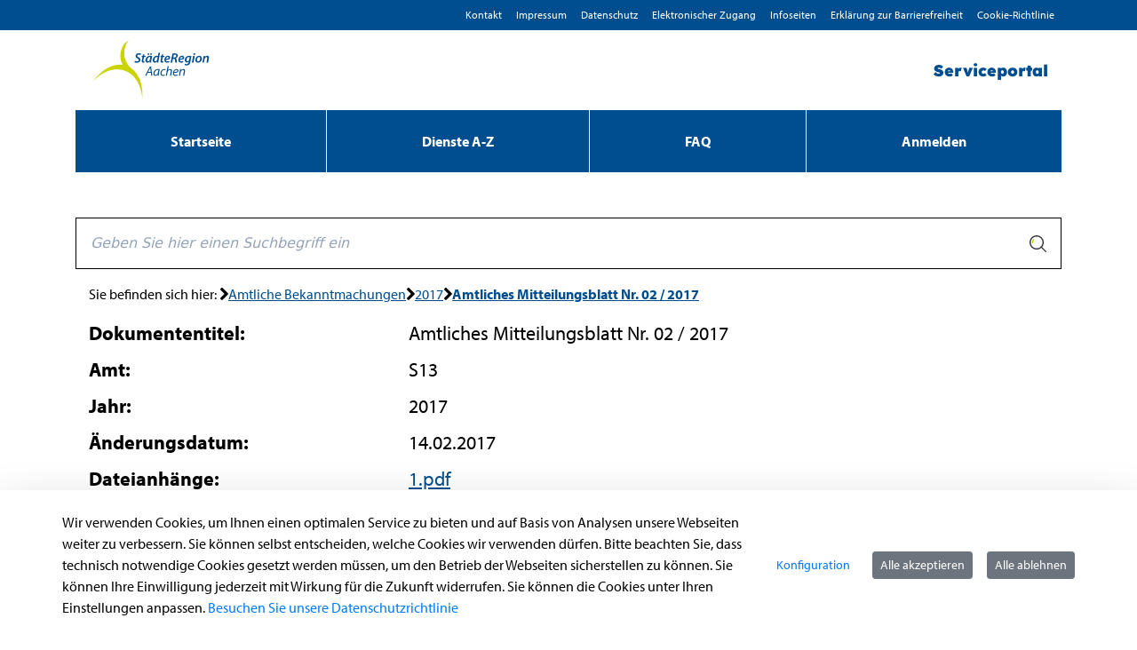

--- FILE ---
content_type: text/html;charset=UTF-8
request_url: https://bportal.staedteregion-aachen.de/ortsrecht/-/egov-srac-dokumentenablage/64990493
body_size: 241867
content:
































	
		
			<!DOCTYPE html>




































































<html class="ltr" dir="ltr" lang="de-DE">

<head>
    <title>Amtliches Mitteilungsblatt Nr. 02 / 2017 - Serviceportal StädteRegion Aachen</title>
    <meta content="initial-scale=1.0, width=device-width" name="viewport" />

            <link rel="shortcut" href="https://bportal.staedteregion-aachen.de/documents/20756/2731992/favicon.ico/75e84dff-2e0e-dd93-7acd-83b86b1fcb2c?t=1734073628755">
            <link rel="icon" href="https://bportal.staedteregion-aachen.de/documents/20756/2731992/favicon.ico/75e84dff-2e0e-dd93-7acd-83b86b1fcb2c?t=1734073628755">
            <link rel="icon" type="image/png" href="https://bportal.staedteregion-aachen.de/documents/20756/2731992/favicon.ico/75e84dff-2e0e-dd93-7acd-83b86b1fcb2c?t=1734073628755" sizes="32x32">
            <link rel="icon" type="image/png" href="https://bportal.staedteregion-aachen.de/documents/20756/2731992/favicon.ico/75e84dff-2e0e-dd93-7acd-83b86b1fcb2c?t=1734073628755" sizes="96x96">
            <link rel="apple-touch-icon" sizes="180x180" href="https://bportal.staedteregion-aachen.de/documents/20756/2731992/favicon.ico/75e84dff-2e0e-dd93-7acd-83b86b1fcb2c?t=1734073628755">
            <link rel="icon" type="image/png" sizes="192x192"  href="https://bportal.staedteregion-aachen.de/documents/20756/2731992/favicon.ico/75e84dff-2e0e-dd93-7acd-83b86b1fcb2c?t=1734073628755">
            <meta name="msapplication-TileColor" content="#ffffff">
            <meta name="msapplication-TileImage" content="https://bportal.staedteregion-aachen.de/documents/20756/2731992/favicon.ico/75e84dff-2e0e-dd93-7acd-83b86b1fcb2c?t=1734073628755">
            <link rel="apple-touch-icon" sizes="114x114" href="https://bportal.staedteregion-aachen.de/documents/20756/2731992/favicon.ico/75e84dff-2e0e-dd93-7acd-83b86b1fcb2c?t=1734073628755">
             <link rel="apple-touch-icon" sizes="57x57" href="https://bportal.staedteregion-aachen.de/documents/20756/2731992/favicon.ico/75e84dff-2e0e-dd93-7acd-83b86b1fcb2c?t=1734073628755">
             <link rel="apple-touch-icon" sizes="60x60" href="https://bportal.staedteregion-aachen.de/documents/20756/2731992/favicon.ico/75e84dff-2e0e-dd93-7acd-83b86b1fcb2c?t=1734073628755">
             <link rel="apple-touch-icon" sizes="72x72" href="https://bportal.staedteregion-aachen.de/documents/20756/2731992/favicon.ico/75e84dff-2e0e-dd93-7acd-83b86b1fcb2c?t=1734073628755">

             <link rel="apple-touch-icon" sizes="120x120" href="https://bportal.staedteregion-aachen.de/documents/20756/2731992/favicon.ico/75e84dff-2e0e-dd93-7acd-83b86b1fcb2c?t=1734073628755">
             <link rel="apple-touch-icon" sizes="144x144" href="https://bportal.staedteregion-aachen.de/documents/20756/2731992/favicon.ico/75e84dff-2e0e-dd93-7acd-83b86b1fcb2c?t=1734073628755">
             <link rel="apple-touch-icon" sizes="152x152" href="https://bportal.staedteregion-aachen.de/documents/20756/2731992/favicon.ico/75e84dff-2e0e-dd93-7acd-83b86b1fcb2c?t=1734073628755">
             <link rel="apple-touch-icon" sizes="180x180" href="https://bportal.staedteregion-aachen.de/documents/20756/2731992/favicon.ico/75e84dff-2e0e-dd93-7acd-83b86b1fcb2c?t=1734073628755">


             <link rel="icon" type="image/png" sizes="16x16" href="https://bportal.staedteregion-aachen.de/documents/20756/2731992/favicon.ico/75e84dff-2e0e-dd93-7acd-83b86b1fcb2c?t=1734073628755">
             <link rel="apple-touch-icon" sizes="72x72" href="https://bportal.staedteregion-aachen.de/documents/20756/2731992/favicon.ico/75e84dff-2e0e-dd93-7acd-83b86b1fcb2c?t=1734073628755">
             <meta name="msapplication-TileColor" content="#ffffff">
             <meta name="msapplication-TileImage" content="https://bportal.staedteregion-aachen.de/documents/20756/2731992/favicon.ico/75e84dff-2e0e-dd93-7acd-83b86b1fcb2c?t=1734073628755">
             <meta name="theme-color" content="#ffffff">
             <link rel="icon" sizes="310x310" href="https://bportal.staedteregion-aachen.de/documents/20756/2731992/favicon.ico/75e84dff-2e0e-dd93-7acd-83b86b1fcb2c?t=1734073628755">





















        <meta name='author' content='nextgov iT'>































<meta content="text/html; charset=UTF-8" http-equiv="content-type" />












<script type="importmap">{"imports":{"react-dom":"/o/frontend-js-react-web/__liferay__/exports/react-dom.js","@clayui/breadcrumb":"/o/frontend-taglib-clay/__liferay__/exports/@clayui$breadcrumb.js","@clayui/form":"/o/frontend-taglib-clay/__liferay__/exports/@clayui$form.js","@clayui/popover":"/o/frontend-taglib-clay/__liferay__/exports/@clayui$popover.js","@clayui/charts":"/o/frontend-taglib-clay/__liferay__/exports/@clayui$charts.js","@clayui/shared":"/o/frontend-taglib-clay/__liferay__/exports/@clayui$shared.js","@clayui/localized-input":"/o/frontend-taglib-clay/__liferay__/exports/@clayui$localized-input.js","@clayui/modal":"/o/frontend-taglib-clay/__liferay__/exports/@clayui$modal.js","@clayui/empty-state":"/o/frontend-taglib-clay/__liferay__/exports/@clayui$empty-state.js","react":"/o/frontend-js-react-web/__liferay__/exports/react.js","@clayui/color-picker":"/o/frontend-taglib-clay/__liferay__/exports/@clayui$color-picker.js","@clayui/navigation-bar":"/o/frontend-taglib-clay/__liferay__/exports/@clayui$navigation-bar.js","@clayui/pagination":"/o/frontend-taglib-clay/__liferay__/exports/@clayui$pagination.js","@clayui/icon":"/o/frontend-taglib-clay/__liferay__/exports/@clayui$icon.js","@clayui/table":"/o/frontend-taglib-clay/__liferay__/exports/@clayui$table.js","@clayui/autocomplete":"/o/frontend-taglib-clay/__liferay__/exports/@clayui$autocomplete.js","@clayui/slider":"/o/frontend-taglib-clay/__liferay__/exports/@clayui$slider.js","@clayui/management-toolbar":"/o/frontend-taglib-clay/__liferay__/exports/@clayui$management-toolbar.js","@clayui/multi-select":"/o/frontend-taglib-clay/__liferay__/exports/@clayui$multi-select.js","@clayui/nav":"/o/frontend-taglib-clay/__liferay__/exports/@clayui$nav.js","@clayui/time-picker":"/o/frontend-taglib-clay/__liferay__/exports/@clayui$time-picker.js","@clayui/provider":"/o/frontend-taglib-clay/__liferay__/exports/@clayui$provider.js","@clayui/upper-toolbar":"/o/frontend-taglib-clay/__liferay__/exports/@clayui$upper-toolbar.js","@clayui/loading-indicator":"/o/frontend-taglib-clay/__liferay__/exports/@clayui$loading-indicator.js","@clayui/panel":"/o/frontend-taglib-clay/__liferay__/exports/@clayui$panel.js","@clayui/drop-down":"/o/frontend-taglib-clay/__liferay__/exports/@clayui$drop-down.js","@clayui/list":"/o/frontend-taglib-clay/__liferay__/exports/@clayui$list.js","@clayui/date-picker":"/o/frontend-taglib-clay/__liferay__/exports/@clayui$date-picker.js","@clayui/label":"/o/frontend-taglib-clay/__liferay__/exports/@clayui$label.js","@clayui/data-provider":"/o/frontend-taglib-clay/__liferay__/exports/@clayui$data-provider.js","@liferay/frontend-js-api/data-set":"/o/frontend-js-dependencies-web/__liferay__/exports/@liferay$js-api$data-set.js","@clayui/core":"/o/frontend-taglib-clay/__liferay__/exports/@clayui$core.js","@liferay/language/":"/o/js/language/","@clayui/pagination-bar":"/o/frontend-taglib-clay/__liferay__/exports/@clayui$pagination-bar.js","@clayui/layout":"/o/frontend-taglib-clay/__liferay__/exports/@clayui$layout.js","@clayui/multi-step-nav":"/o/frontend-taglib-clay/__liferay__/exports/@clayui$multi-step-nav.js","@liferay/frontend-js-api":"/o/frontend-js-dependencies-web/__liferay__/exports/@liferay$js-api.js","@clayui/css":"/o/frontend-taglib-clay/__liferay__/exports/@clayui$css.js","@clayui/toolbar":"/o/frontend-taglib-clay/__liferay__/exports/@clayui$toolbar.js","@clayui/alert":"/o/frontend-taglib-clay/__liferay__/exports/@clayui$alert.js","@clayui/badge":"/o/frontend-taglib-clay/__liferay__/exports/@clayui$badge.js","@clayui/link":"/o/frontend-taglib-clay/__liferay__/exports/@clayui$link.js","@clayui/card":"/o/frontend-taglib-clay/__liferay__/exports/@clayui$card.js","@clayui/progress-bar":"/o/frontend-taglib-clay/__liferay__/exports/@clayui$progress-bar.js","@clayui/tooltip":"/o/frontend-taglib-clay/__liferay__/exports/@clayui$tooltip.js","@clayui/button":"/o/frontend-taglib-clay/__liferay__/exports/@clayui$button.js","@clayui/tabs":"/o/frontend-taglib-clay/__liferay__/exports/@clayui$tabs.js","@clayui/sticker":"/o/frontend-taglib-clay/__liferay__/exports/@clayui$sticker.js"},"scopes":{}}</script><script data-senna-track="temporary">var Liferay = window.Liferay || {};Liferay.Icons = Liferay.Icons || {};Liferay.Icons.controlPanelSpritemap = 'https://bportal.staedteregion-aachen.de/o/admin-theme/images/clay/icons.svg'; Liferay.Icons.spritemap = 'https://bportal.staedteregion-aachen.de/o/bot-theme/images/clay/icons.svg';</script>
<script data-senna-track="permanent" src="/combo?browserId=chrome&minifierType=js&languageId=de_DE&t=1765890148810&/o/frontend-js-jquery-web/jquery/jquery.min.js&/o/frontend-js-jquery-web/jquery/init.js&/o/frontend-js-jquery-web/jquery/ajax.js&/o/frontend-js-jquery-web/jquery/bootstrap.bundle.min.js&/o/frontend-js-jquery-web/jquery/collapsible_search.js&/o/frontend-js-jquery-web/jquery/fm.js&/o/frontend-js-jquery-web/jquery/form.js&/o/frontend-js-jquery-web/jquery/popper.min.js&/o/frontend-js-jquery-web/jquery/side_navigation.js" type="text/javascript"></script>
<script data-senna-track="permanent" type="text/javascript">window.Liferay = window.Liferay || {}; window.Liferay.CSP = {nonce: ''};</script>
<link data-senna-track="temporary" href="https://bportal.staedteregion-aachen.de/ortsrecht/-/egov-srac-dokumentenablage/64990493" rel="canonical" />
<link data-senna-track="temporary" href="https://bportal.staedteregion-aachen.de/ortsrecht/-/egov-srac-dokumentenablage/64990493" hreflang="de-DE" rel="alternate" />
<link data-senna-track="temporary" href="https://bportal.staedteregion-aachen.de/ortsrecht/-/egov-srac-dokumentenablage/64990493" hreflang="x-default" rel="alternate" />

<meta property="og:locale" content="de_DE">
<meta property="og:locale:alternate" content="de_DE">
<meta property="og:site_name" content="Serviceportal StädteRegion Aachen">
<meta property="og:title" content="Amtliches Mitteilungsblatt Nr. 02 / 2017 - Serviceportal StädteRegion Aachen">
<meta property="og:type" content="website">
<meta property="og:url" content="https://bportal.staedteregion-aachen.de/ortsrecht/-/egov-srac-dokumentenablage/64990493">


<link href="https://bportal.staedteregion-aachen.de/o/bot-theme/images/favicon.ico" rel="apple-touch-icon" />
<link href="https://bportal.staedteregion-aachen.de/o/bot-theme/images/favicon.ico" rel="icon" />



<link class="lfr-css-file" data-senna-track="temporary" href="https://bportal.staedteregion-aachen.de/o/bot-theme/css/clay.css?browserId=chrome&amp;themeId=bottheme_WAR_bottheme&amp;minifierType=css&amp;languageId=de_DE&amp;t=1765965346000" id="liferayAUICSS" rel="stylesheet" type="text/css" />









	<link href="/combo?browserId=chrome&amp;minifierType=css&amp;themeId=bottheme_WAR_bottheme&amp;languageId=de_DE&amp;com_liferay_asset_publisher_web_portlet_AssetPublisherPortlet_INSTANCE_7CA5uvOo8iLg:%2Fo%2Fasset-publisher-web%2Fcss%2Fmain.css&amp;com_liferay_cookies_banner_web_portlet_CookiesBannerPortlet:%2Fo%2Fcookies-banner-web%2Fcookies_banner%2Fcss%2Fmain.css&amp;com_liferay_portal_search_web_search_bar_portlet_SearchBarPortlet_INSTANCE_templateSearch:%2Fo%2Fportal-search-web%2Fcss%2Fmain.css&amp;com_liferay_product_navigation_product_menu_web_portlet_ProductMenuPortlet:%2Fo%2Fproduct-navigation-product-menu-web%2Fcss%2Fmain.css&amp;com_liferay_product_navigation_user_personal_bar_web_portlet_ProductNavigationUserPersonalBarPortlet:%2Fo%2Fproduct-navigation-user-personal-bar-web%2Fcss%2Fmain.css&amp;com_liferay_site_navigation_menu_web_portlet_SiteNavigationMenuPortlet:%2Fo%2Fsite-navigation-menu-web%2Fcss%2Fmain.css&amp;de_regioit_liferay_enaio_web_portlet_DokumentenablagePortlet:%2Fo%2Fde.regioit.liferay.enaio.web%2Fcss%2Fmain.css&amp;t=1765965346000" rel="stylesheet" type="text/css"
 data-senna-track="temporary" id="dbb5df88" />








<script type="text/javascript" data-senna-track="temporary">
	// <![CDATA[
		var Liferay = Liferay || {};

		Liferay.Browser = {
			acceptsGzip: function () {
				return true;
			},

			

			getMajorVersion: function () {
				return 131.0;
			},

			getRevision: function () {
				return '537.36';
			},
			getVersion: function () {
				return '131.0';
			},

			

			isAir: function () {
				return false;
			},
			isChrome: function () {
				return true;
			},
			isEdge: function () {
				return false;
			},
			isFirefox: function () {
				return false;
			},
			isGecko: function () {
				return true;
			},
			isIe: function () {
				return false;
			},
			isIphone: function () {
				return false;
			},
			isLinux: function () {
				return false;
			},
			isMac: function () {
				return true;
			},
			isMobile: function () {
				return false;
			},
			isMozilla: function () {
				return false;
			},
			isOpera: function () {
				return false;
			},
			isRtf: function () {
				return true;
			},
			isSafari: function () {
				return true;
			},
			isSun: function () {
				return false;
			},
			isWebKit: function () {
				return true;
			},
			isWindows: function () {
				return false;
			}
		};

		Liferay.Data = Liferay.Data || {};

		Liferay.Data.ICONS_INLINE_SVG = true;

		Liferay.Data.NAV_SELECTOR = '#navigation';

		Liferay.Data.NAV_SELECTOR_MOBILE = '#navigationCollapse';

		Liferay.Data.isCustomizationView = function () {
			return false;
		};

		Liferay.Data.notices = [
			
		];

		(function () {
			var available = {};

			var direction = {};

			

				available['de_DE'] = 'Deutsch\x20\x28Deutschland\x29';
				direction['de_DE'] = 'ltr';

			

			let _cache = {};

			if (Liferay && Liferay.Language && Liferay.Language._cache) {
				_cache = Liferay.Language._cache;
			}

			Liferay.Language = {
				_cache,
				available,
				direction,
				get: function(key) {
					let value = Liferay.Language._cache[key];

					if (value === undefined) {
						value = key;
					}

					return value;
				}
			};
		})();

		var featureFlags = {"LPD-10964":false,"LPS-193884":false,"LPD-30371":false,"LPS-178642":false,"LPS-193005":false,"LPD-31789":false,"LPD-10562":false,"LPD-11212":false,"LPS-114786":false,"COMMERCE-8087":false,"LPD-13311":true,"LRAC-10757":false,"LPS-180090":false,"LPS-178052":false,"LPS-189856":false,"LPD-21414":false,"LPS-185892":false,"LPS-186620":false,"LPD-10727":false,"LPS-184404":false,"LPS-198183":false,"LPD-35678":false,"LPD-6378":false,"LPS-153714":false,"LPS-96845":false,"LPD-11848":false,"LPS-170670":false,"LPD-7822":false,"LPS-169981":false,"LPS-177027":false,"LPD-11003":false,"LPD-32247":false,"LPS-135430":false,"LPD-20556":false,"LPS-134060":false,"LPS-164563":false,"LPD-28830":false,"LPD-27222":false,"LPS-122920":false,"LPS-199086":false,"LPD-35128":false,"LPD-10588":false,"LPD-13778":true,"LPD-11313":false,"LPD-6368":false,"LPS-202104":false,"LPD-19955":false,"LPS-187142":false,"LPD-35443":false,"LPD-15596":false,"LPD-11232":false,"LPS-196935":true,"LPS-176691":false,"LPS-197909":false,"LPD-29516":false,"COMMERCE-8949":false,"LPD-11228":false,"LPS-153813":false,"LPD-17809":false,"COMMERCE-13024":false,"LPS-165482":false,"LPS-193551":false,"LPS-197477":false,"LPS-174816":false,"LPS-186360":false,"LPD-32867":false,"LPS-153332":false,"LPD-35013":true,"LPS-179669":false,"LPS-174417":false,"LPD-11147":true,"LPD-31212":false,"LPD-18221":false,"LPS-155284":false,"LRAC-15017":false,"LPD-19870":false,"LPS-200108":false,"LPD-20131":false,"LPS-159643":false,"LPS-129412":false,"LPD-21265":false,"LPS-169837":false,"LPD-20379":false};

		Liferay.FeatureFlags = Object.keys(featureFlags).reduce(
			(acc, key) => ({
				...acc, [key]: featureFlags[key] === 'true' || featureFlags[key] === true
			}), {}
		);

		Liferay.PortletKeys = {
			DOCUMENT_LIBRARY: 'com_liferay_document_library_web_portlet_DLPortlet',
			DYNAMIC_DATA_MAPPING: 'com_liferay_dynamic_data_mapping_web_portlet_DDMPortlet',
			ITEM_SELECTOR: 'com_liferay_item_selector_web_portlet_ItemSelectorPortlet'
		};

		Liferay.PropsValues = {
			JAVASCRIPT_SINGLE_PAGE_APPLICATION_TIMEOUT: 0,
			UPLOAD_SERVLET_REQUEST_IMPL_MAX_SIZE: 104857600
		};

		Liferay.ThemeDisplay = {

			

			
				getLayoutId: function () {
					return '21';
				},

				

				getLayoutRelativeControlPanelURL: function () {
					return '/group/guest/~/control_panel/manage?p_p_id=de_regioit_liferay_enaio_web_portlet_DokumentenablagePortlet';
				},

				getLayoutRelativeURL: function () {
					return '/ortsrecht';
				},
				getLayoutURL: function () {
					return 'https://bportal.staedteregion-aachen.de/ortsrecht';
				},
				getParentLayoutId: function () {
					return '103';
				},
				isControlPanel: function () {
					return false;
				},
				isPrivateLayout: function () {
					return 'false';
				},
				isVirtualLayout: function () {
					return false;
				},
			

			getBCP47LanguageId: function () {
				return 'de-DE';
			},
			getCanonicalURL: function () {

				

				return 'https\x3a\x2f\x2fbportal\x2estaedteregion-aachen\x2ede\x2fortsrecht\x2f-\x2fegov-srac-dokumentenablage\x2f64990493';
			},
			getCDNBaseURL: function () {
				return 'https://bportal.staedteregion-aachen.de';
			},
			getCDNDynamicResourcesHost: function () {
				return '';
			},
			getCDNHost: function () {
				return '';
			},
			getCompanyGroupId: function () {
				return '20768';
			},
			getCompanyId: function () {
				return '20730';
			},
			getDefaultLanguageId: function () {
				return 'de_DE';
			},
			getDoAsUserIdEncoded: function () {
				return '';
			},
			getLanguageId: function () {
				return 'de_DE';
			},
			getParentGroupId: function () {
				return '20756';
			},
			getPathContext: function () {
				return '';
			},
			getPathImage: function () {
				return '/image';
			},
			getPathJavaScript: function () {
				return '/o/frontend-js-web';
			},
			getPathMain: function () {
				return '/c';
			},
			getPathThemeImages: function () {
				return 'https://bportal.staedteregion-aachen.de/o/bot-theme/images';
			},
			getPathThemeRoot: function () {
				return '/o/bot-theme';
			},
			getPlid: function () {
				return '21851';
			},
			getPortalURL: function () {
				return 'https://bportal.staedteregion-aachen.de';
			},
			getRealUserId: function () {
				return '20733';
			},
			getRemoteAddr: function () {
				return '3.142.46.171';
			},
			getRemoteHost: function () {
				return '3.142.46.171';
			},
			getScopeGroupId: function () {
				return '20756';
			},
			getScopeGroupIdOrLiveGroupId: function () {
				return '20756';
			},
			getSessionId: function () {
				return '';
			},
			getSiteAdminURL: function () {
				return 'https://bportal.staedteregion-aachen.de/group/guest/~/control_panel/manage?p_p_lifecycle=0&p_p_state=maximized&p_p_mode=view';
			},
			getSiteGroupId: function () {
				return '20756';
			},
			getURLControlPanel: function () {
				return '/group/control_panel?refererPlid=21851';
			},
			getURLHome: function () {
				return 'https\x3a\x2f\x2fbportal\x2estaedteregion-aachen\x2ede\x2fweb\x2fguest';
			},
			getUserEmailAddress: function () {
				return '';
			},
			getUserId: function () {
				return '20733';
			},
			getUserName: function () {
				return '';
			},
			isAddSessionIdToURL: function () {
				return false;
			},
			isImpersonated: function () {
				return false;
			},
			isSignedIn: function () {
				return false;
			},

			isStagedPortlet: function () {
				
					
						return true;
					
					
			},

			isStateExclusive: function () {
				return false;
			},
			isStateMaximized: function () {
				return false;
			},
			isStatePopUp: function () {
				return false;
			}
		};

		var themeDisplay = Liferay.ThemeDisplay;

		Liferay.AUI = {

			

			getCombine: function () {
				return true;
			},
			getComboPath: function () {
				return '/combo/?browserId=chrome&minifierType=&languageId=de_DE&t=1765890232287&';
			},
			getDateFormat: function () {
				return '%d.%m.%Y';
			},
			getEditorCKEditorPath: function () {
				return '/o/frontend-editor-ckeditor-web';
			},
			getFilter: function () {
				var filter = 'raw';

				
					
						filter = 'min';
					
					

				return filter;
			},
			getFilterConfig: function () {
				var instance = this;

				var filterConfig = null;

				if (!instance.getCombine()) {
					filterConfig = {
						replaceStr: '.js' + instance.getStaticResourceURLParams(),
						searchExp: '\\.js$'
					};
				}

				return filterConfig;
			},
			getJavaScriptRootPath: function () {
				return '/o/frontend-js-web';
			},
			getPortletRootPath: function () {
				return '/html/portlet';
			},
			getStaticResourceURLParams: function () {
				return '?browserId=chrome&minifierType=&languageId=de_DE&t=1765890232287';
			}
		};

		Liferay.authToken = 'nllacv61';

		

		Liferay.currentURL = '\x2fortsrecht\x2f-\x2fegov-srac-dokumentenablage\x2f64990493';
		Liferay.currentURLEncoded = '\x252Fortsrecht\x252F-\x252Fegov-srac-dokumentenablage\x252F64990493';
	// ]]>
</script>

<script data-senna-track="temporary" type="text/javascript">window.__CONFIG__= {basePath: '',combine: true, defaultURLParams: null, explainResolutions: false, exposeGlobal: false, logLevel: 'warn', moduleType: 'module', namespace:'Liferay', nonce: '', reportMismatchedAnonymousModules: 'warn', resolvePath: '/o/js_resolve_modules', url: '/combo/?browserId=chrome&minifierType=js&languageId=de_DE&t=1765890232287&', waitTimeout: 60000};</script><script data-senna-track="permanent" src="/o/frontend-js-loader-modules-extender/loader.js?&mac=9WaMmhziBCkScHZwrrVcOR7VZF4=&browserId=chrome&languageId=de_DE&minifierType=js" type="text/javascript"></script><script data-senna-track="permanent" src="/combo?browserId=chrome&minifierType=js&languageId=de_DE&t=1765890232287&/o/frontend-js-aui-web/aui/aui/aui-min.js&/o/frontend-js-aui-web/liferay/modules.js&/o/frontend-js-aui-web/liferay/aui_sandbox.js&/o/frontend-js-aui-web/aui/attribute-base/attribute-base-min.js&/o/frontend-js-aui-web/aui/attribute-complex/attribute-complex-min.js&/o/frontend-js-aui-web/aui/attribute-core/attribute-core-min.js&/o/frontend-js-aui-web/aui/attribute-observable/attribute-observable-min.js&/o/frontend-js-aui-web/aui/attribute-extras/attribute-extras-min.js&/o/frontend-js-aui-web/aui/event-custom-base/event-custom-base-min.js&/o/frontend-js-aui-web/aui/event-custom-complex/event-custom-complex-min.js&/o/frontend-js-aui-web/aui/oop/oop-min.js&/o/frontend-js-aui-web/aui/aui-base-lang/aui-base-lang-min.js&/o/frontend-js-aui-web/liferay/dependency.js&/o/frontend-js-aui-web/liferay/util.js&/o/frontend-js-web/liferay/dom_task_runner.js&/o/frontend-js-web/liferay/events.js&/o/frontend-js-web/liferay/lazy_load.js&/o/frontend-js-web/liferay/liferay.js&/o/frontend-js-web/liferay/global.bundle.js&/o/frontend-js-web/liferay/portlet.js&/o/frontend-js-web/liferay/workflow.js&/o/oauth2-provider-web/js/liferay.js" type="text/javascript"></script>
<script data-senna-track="temporary" type="text/javascript">window.Liferay = Liferay || {}; window.Liferay.OAuth2 = {getAuthorizeURL: function() {return 'https://bportal.staedteregion-aachen.de/o/oauth2/authorize';}, getBuiltInRedirectURL: function() {return 'https://bportal.staedteregion-aachen.de/o/oauth2/redirect';}, getIntrospectURL: function() { return 'https://bportal.staedteregion-aachen.de/o/oauth2/introspect';}, getTokenURL: function() {return 'https://bportal.staedteregion-aachen.de/o/oauth2/token';}, getUserAgentApplication: function(externalReferenceCode) {return Liferay.OAuth2._userAgentApplications[externalReferenceCode];}, _userAgentApplications: {}}</script>






<script>
    Liferay.Loader.define._amd = Liferay.Loader.define.amd;
    Liferay.Loader.define.amd = false;
</script>

<script type="text/javascript" src="/o/vr-portlet/webjars/datatables/2.1.0/js/dataTables.min.js"></script>
<script type="text/javascript" src="/o/vr-portlet/webjars/datatables/2.1.0/js/dataTables.bootstrap4.min.js"></script>
<script type="text/javascript" src="/o/vr-portlet/webjars/select2/4.0.13/js/select2.min.js"></script>
<script type="text/javascript" src="/o/vr-portlet/webjars/select2/4.0.13/js/i18n/de.js"></script>
<script type="text/javascript" src="/o/vr-portlet/webjars/jquery-ui/1.13.3/jquery-ui.min.js"></script>
<script type="text/javascript" src="/o/vr-portlet/webjars/tinymce/5.10.2/tinymce.min.js"></script>
<script type="text/javascript" src="/o/vr-portlet/webjars/jstree/3.3.16/jstree.min.js"></script>

<script type="text/javascript" src="/o/vr-portlet/portlet/common/responsive/3.0.3/js/dataTables.responsive.min.js"></script>
<script type="text/javascript" src="/o/vr-portlet/portlet/common/responsive/3.0.3/js/responsive.bootstrap4.min.js"></script>
<script type="text/javascript" src="/o/vr-portlet/portlet/common/jquery-ui/i18n/datepicker-de.js"></script>
<script type="text/javascript" src="/o/vr-portlet/portlet/common/bs-custom-file-input/bs-custom-file-input.min.js"></script>
<script type="text/javascript" src="/o/vr-portlet/portlet/common/bootstrap-input-spinner/1.11.1/bootstrap-input-spinner.js"></script>


<script type="text/javascript" src="/o/vr-portlet/vr/js/vr.js?44f7f403c1a3d48463d9d9881dd2de86606cdfd6"></script>

<script>
    Liferay.Loader.define.amd = Liferay.Loader.define._amd;
</script>

<link href="/o/vr-portlet/webjars/datatables/2.1.0/css/dataTables.bootstrap4.min.css" rel="stylesheet" type="text/css">
<link href="/o/vr-portlet/portlet/common/responsive/3.0.3//css/responsive.bootstrap4.min.css" rel="stylesheet" type="text/css">
<link href="/o/vr-portlet/webjars/select2/4.0.13/css/select2.min.css" rel="stylesheet" type="text/css">
<link href="/o/vr-portlet/webjars/jstree/3.3.16/themes/default/style.min.css" rel="stylesheet" type="text/css">
<link href="/o/vr-portlet/webjars/font-awesome/3.2.1/css/font-awesome.min.css" rel="stylesheet" type="text/css">
<link href="/o/vr-portlet/webjars/jquery-ui/1.13.3/jquery-ui.min.css" rel="stylesheet" type="text/css">

<link href="/o/vr-portlet/vr/css/vr.css?44f7f403c1a3d48463d9d9881dd2de86606cdfd6" rel="stylesheet" type="text/css">


<style>
    .vr-modal {
        display: none!important;
        min-width: 90%!important;
        left: 5%;
    }

    .vr-modal.show {
        display: block!important;
    }
</style>






<script data-senna-track="temporary" type="text/javascript">try {var MODULE_MAIN='@liferay/frontend-js-state-web@1.0.28/index';var MODULE_PATH='/o/frontend-js-state-web';/**
 * SPDX-FileCopyrightText: (c) 2000 Liferay, Inc. https://liferay.com
 * SPDX-License-Identifier: LGPL-2.1-or-later OR LicenseRef-Liferay-DXP-EULA-2.0.0-2023-06
 */

(function () {
	AUI().applyConfig({
		groups: {
			state: {

				// eslint-disable-next-line
				mainModule: MODULE_MAIN,
			},
		},
	});
})();
} catch(error) {console.error(error);}try {var MODULE_MAIN='@liferay/frontend-js-react-web@5.0.50/index';var MODULE_PATH='/o/frontend-js-react-web';/**
 * SPDX-FileCopyrightText: (c) 2000 Liferay, Inc. https://liferay.com
 * SPDX-License-Identifier: LGPL-2.1-or-later OR LicenseRef-Liferay-DXP-EULA-2.0.0-2023-06
 */

(function () {
	AUI().applyConfig({
		groups: {
			react: {

				// eslint-disable-next-line
				mainModule: MODULE_MAIN,
			},
		},
	});
})();
} catch(error) {console.error(error);}try {var MODULE_MAIN='exportimport-web@5.0.96/index';var MODULE_PATH='/o/exportimport-web';/**
 * SPDX-FileCopyrightText: (c) 2000 Liferay, Inc. https://liferay.com
 * SPDX-License-Identifier: LGPL-2.1-or-later OR LicenseRef-Liferay-DXP-EULA-2.0.0-2023-06
 */

(function () {
	AUI().applyConfig({
		groups: {
			exportimportweb: {
				base: MODULE_PATH + '/js/legacy/',
				combine: Liferay.AUI.getCombine(),
				filter: Liferay.AUI.getFilterConfig(),
				modules: {
					'liferay-export-import-export-import': {
						path: 'main.js',
						requires: [
							'aui-datatype',
							'aui-dialog-iframe-deprecated',
							'aui-modal',
							'aui-parse-content',
							'aui-toggler',
							'liferay-portlet-base',
							'liferay-util-window',
						],
					},
				},
				root: MODULE_PATH + '/js/legacy/',
			},
		},
	});
})();
} catch(error) {console.error(error);}try {var MODULE_MAIN='@liferay/document-library-web@6.0.193/index';var MODULE_PATH='/o/document-library-web';/**
 * SPDX-FileCopyrightText: (c) 2000 Liferay, Inc. https://liferay.com
 * SPDX-License-Identifier: LGPL-2.1-or-later OR LicenseRef-Liferay-DXP-EULA-2.0.0-2023-06
 */

(function () {
	AUI().applyConfig({
		groups: {
			dl: {
				base: MODULE_PATH + '/js/legacy/',
				combine: Liferay.AUI.getCombine(),
				filter: Liferay.AUI.getFilterConfig(),
				modules: {
					'document-library-upload-component': {
						path: 'DocumentLibraryUpload.js',
						requires: [
							'aui-component',
							'aui-data-set-deprecated',
							'aui-overlay-manager-deprecated',
							'aui-overlay-mask-deprecated',
							'aui-parse-content',
							'aui-progressbar',
							'aui-template-deprecated',
							'liferay-search-container',
							'querystring-parse-simple',
							'uploader',
						],
					},
				},
				root: MODULE_PATH + '/js/legacy/',
			},
		},
	});
})();
} catch(error) {console.error(error);}try {var MODULE_MAIN='staging-processes-web@5.0.63/index';var MODULE_PATH='/o/staging-processes-web';/**
 * SPDX-FileCopyrightText: (c) 2000 Liferay, Inc. https://liferay.com
 * SPDX-License-Identifier: LGPL-2.1-or-later OR LicenseRef-Liferay-DXP-EULA-2.0.0-2023-06
 */

(function () {
	AUI().applyConfig({
		groups: {
			stagingprocessesweb: {
				base: MODULE_PATH + '/js/legacy/',
				combine: Liferay.AUI.getCombine(),
				filter: Liferay.AUI.getFilterConfig(),
				modules: {
					'liferay-staging-processes-export-import': {
						path: 'main.js',
						requires: [
							'aui-datatype',
							'aui-dialog-iframe-deprecated',
							'aui-modal',
							'aui-parse-content',
							'aui-toggler',
							'liferay-portlet-base',
							'liferay-util-window',
						],
					},
				},
				root: MODULE_PATH + '/js/legacy/',
			},
		},
	});
})();
} catch(error) {console.error(error);}try {var MODULE_MAIN='contacts-web@5.0.63/index';var MODULE_PATH='/o/contacts-web';/**
 * SPDX-FileCopyrightText: (c) 2000 Liferay, Inc. https://liferay.com
 * SPDX-License-Identifier: LGPL-2.1-or-later OR LicenseRef-Liferay-DXP-EULA-2.0.0-2023-06
 */

(function () {
	AUI().applyConfig({
		groups: {
			contactscenter: {
				base: MODULE_PATH + '/js/legacy/',
				combine: Liferay.AUI.getCombine(),
				filter: Liferay.AUI.getFilterConfig(),
				modules: {
					'liferay-contacts-center': {
						path: 'main.js',
						requires: [
							'aui-io-plugin-deprecated',
							'aui-toolbar',
							'autocomplete-base',
							'datasource-io',
							'json-parse',
							'liferay-portlet-base',
							'liferay-util-window',
						],
					},
				},
				root: MODULE_PATH + '/js/legacy/',
			},
		},
	});
})();
} catch(error) {console.error(error);}try {var MODULE_MAIN='frontend-js-components-web@2.0.77/index';var MODULE_PATH='/o/frontend-js-components-web';/**
 * SPDX-FileCopyrightText: (c) 2000 Liferay, Inc. https://liferay.com
 * SPDX-License-Identifier: LGPL-2.1-or-later OR LicenseRef-Liferay-DXP-EULA-2.0.0-2023-06
 */

(function () {
	AUI().applyConfig({
		groups: {
			components: {

				// eslint-disable-next-line
				mainModule: MODULE_MAIN,
			},
		},
	});
})();
} catch(error) {console.error(error);}try {var MODULE_MAIN='portal-search-web@6.0.144/index';var MODULE_PATH='/o/portal-search-web';/**
 * SPDX-FileCopyrightText: (c) 2000 Liferay, Inc. https://liferay.com
 * SPDX-License-Identifier: LGPL-2.1-or-later OR LicenseRef-Liferay-DXP-EULA-2.0.0-2023-06
 */

(function () {
	AUI().applyConfig({
		groups: {
			search: {
				base: MODULE_PATH + '/js/',
				combine: Liferay.AUI.getCombine(),
				filter: Liferay.AUI.getFilterConfig(),
				modules: {
					'liferay-search-custom-range-facet': {
						path: 'custom_range_facet.js',
						requires: ['aui-form-validator'],
					},
				},
				root: MODULE_PATH + '/js/',
			},
		},
	});
})();
} catch(error) {console.error(error);}try {var MODULE_MAIN='frontend-editor-alloyeditor-web@5.0.54/index';var MODULE_PATH='/o/frontend-editor-alloyeditor-web';/**
 * SPDX-FileCopyrightText: (c) 2000 Liferay, Inc. https://liferay.com
 * SPDX-License-Identifier: LGPL-2.1-or-later OR LicenseRef-Liferay-DXP-EULA-2.0.0-2023-06
 */

(function () {
	AUI().applyConfig({
		groups: {
			alloyeditor: {
				base: MODULE_PATH + '/js/legacy/',
				combine: Liferay.AUI.getCombine(),
				filter: Liferay.AUI.getFilterConfig(),
				modules: {
					'liferay-alloy-editor': {
						path: 'alloyeditor.js',
						requires: [
							'aui-component',
							'liferay-portlet-base',
							'timers',
						],
					},
					'liferay-alloy-editor-source': {
						path: 'alloyeditor_source.js',
						requires: [
							'aui-debounce',
							'liferay-fullscreen-source-editor',
							'liferay-source-editor',
							'plugin',
						],
					},
				},
				root: MODULE_PATH + '/js/legacy/',
			},
		},
	});
})();
} catch(error) {console.error(error);}try {var MODULE_MAIN='dynamic-data-mapping-web@5.0.113/index';var MODULE_PATH='/o/dynamic-data-mapping-web';/**
 * SPDX-FileCopyrightText: (c) 2000 Liferay, Inc. https://liferay.com
 * SPDX-License-Identifier: LGPL-2.1-or-later OR LicenseRef-Liferay-DXP-EULA-2.0.0-2023-06
 */

(function () {
	const LiferayAUI = Liferay.AUI;

	AUI().applyConfig({
		groups: {
			ddm: {
				base: MODULE_PATH + '/js/legacy/',
				combine: Liferay.AUI.getCombine(),
				filter: LiferayAUI.getFilterConfig(),
				modules: {
					'liferay-ddm-form': {
						path: 'ddm_form.js',
						requires: [
							'aui-base',
							'aui-datatable',
							'aui-datatype',
							'aui-image-viewer',
							'aui-parse-content',
							'aui-set',
							'aui-sortable-list',
							'json',
							'liferay-form',
							'liferay-map-base',
							'liferay-translation-manager',
							'liferay-util-window',
						],
					},
					'liferay-portlet-dynamic-data-mapping': {
						condition: {
							trigger: 'liferay-document-library',
						},
						path: 'main.js',
						requires: [
							'arraysort',
							'aui-form-builder-deprecated',
							'aui-form-validator',
							'aui-map',
							'aui-text-unicode',
							'json',
							'liferay-menu',
							'liferay-translation-manager',
							'liferay-util-window',
							'text',
						],
					},
					'liferay-portlet-dynamic-data-mapping-custom-fields': {
						condition: {
							trigger: 'liferay-document-library',
						},
						path: 'custom_fields.js',
						requires: ['liferay-portlet-dynamic-data-mapping'],
					},
				},
				root: MODULE_PATH + '/js/legacy/',
			},
		},
	});
})();
} catch(error) {console.error(error);}try {var MODULE_MAIN='calendar-web@5.0.102/index';var MODULE_PATH='/o/calendar-web';/**
 * SPDX-FileCopyrightText: (c) 2000 Liferay, Inc. https://liferay.com
 * SPDX-License-Identifier: LGPL-2.1-or-later OR LicenseRef-Liferay-DXP-EULA-2.0.0-2023-06
 */

(function () {
	AUI().applyConfig({
		groups: {
			calendar: {
				base: MODULE_PATH + '/js/legacy/',
				combine: Liferay.AUI.getCombine(),
				filter: Liferay.AUI.getFilterConfig(),
				modules: {
					'liferay-calendar-a11y': {
						path: 'calendar_a11y.js',
						requires: ['calendar'],
					},
					'liferay-calendar-container': {
						path: 'calendar_container.js',
						requires: [
							'aui-alert',
							'aui-base',
							'aui-component',
							'liferay-portlet-base',
						],
					},
					'liferay-calendar-date-picker-sanitizer': {
						path: 'date_picker_sanitizer.js',
						requires: ['aui-base'],
					},
					'liferay-calendar-interval-selector': {
						path: 'interval_selector.js',
						requires: ['aui-base', 'liferay-portlet-base'],
					},
					'liferay-calendar-interval-selector-scheduler-event-link': {
						path: 'interval_selector_scheduler_event_link.js',
						requires: ['aui-base', 'liferay-portlet-base'],
					},
					'liferay-calendar-list': {
						path: 'calendar_list.js',
						requires: [
							'aui-template-deprecated',
							'liferay-scheduler',
						],
					},
					'liferay-calendar-message-util': {
						path: 'message_util.js',
						requires: ['liferay-util-window'],
					},
					'liferay-calendar-recurrence-converter': {
						path: 'recurrence_converter.js',
						requires: [],
					},
					'liferay-calendar-recurrence-dialog': {
						path: 'recurrence.js',
						requires: [
							'aui-base',
							'liferay-calendar-recurrence-util',
						],
					},
					'liferay-calendar-recurrence-util': {
						path: 'recurrence_util.js',
						requires: ['aui-base', 'liferay-util-window'],
					},
					'liferay-calendar-reminders': {
						path: 'calendar_reminders.js',
						requires: ['aui-base'],
					},
					'liferay-calendar-remote-services': {
						path: 'remote_services.js',
						requires: [
							'aui-base',
							'aui-component',
							'liferay-calendar-util',
							'liferay-portlet-base',
						],
					},
					'liferay-calendar-session-listener': {
						path: 'session_listener.js',
						requires: ['aui-base', 'liferay-scheduler'],
					},
					'liferay-calendar-simple-color-picker': {
						path: 'simple_color_picker.js',
						requires: ['aui-base', 'aui-template-deprecated'],
					},
					'liferay-calendar-simple-menu': {
						path: 'simple_menu.js',
						requires: [
							'aui-base',
							'aui-template-deprecated',
							'event-outside',
							'event-touch',
							'widget-modality',
							'widget-position',
							'widget-position-align',
							'widget-position-constrain',
							'widget-stack',
							'widget-stdmod',
						],
					},
					'liferay-calendar-util': {
						path: 'calendar_util.js',
						requires: [
							'aui-datatype',
							'aui-io',
							'aui-scheduler',
							'aui-toolbar',
							'autocomplete',
							'autocomplete-highlighters',
						],
					},
					'liferay-scheduler': {
						path: 'scheduler.js',
						requires: [
							'async-queue',
							'aui-datatype',
							'aui-scheduler',
							'dd-plugin',
							'liferay-calendar-a11y',
							'liferay-calendar-message-util',
							'liferay-calendar-recurrence-converter',
							'liferay-calendar-recurrence-util',
							'liferay-calendar-util',
							'liferay-scheduler-event-recorder',
							'liferay-scheduler-models',
							'promise',
							'resize-plugin',
						],
					},
					'liferay-scheduler-event-recorder': {
						path: 'scheduler_event_recorder.js',
						requires: [
							'dd-plugin',
							'liferay-calendar-util',
							'resize-plugin',
						],
					},
					'liferay-scheduler-models': {
						path: 'scheduler_models.js',
						requires: [
							'aui-datatype',
							'dd-plugin',
							'liferay-calendar-util',
						],
					},
				},
				root: MODULE_PATH + '/js/legacy/',
			},
		},
	});
})();
} catch(error) {console.error(error);}</script>




<script type="text/javascript" data-senna-track="temporary">
	// <![CDATA[
		
			
				
		

		
	// ]]>
</script>





	
		

			

			
		
		



	
		

			

			
				<!-- Matomo -->
<script>

if ((document.cookie.match(/^(?:.*;)?\s*CONSENT_TYPE_PERFORMANCE\s*=\s*([^;]+)(?:.*)?$/)||[,null])[1] === "true") {

  var _paq = window._paq = window._paq || [];
  /* tracker methods like "setCustomDimension" should be called before "trackPageView" */
  _paq.push(['trackPageView']);
  _paq.push(['enableLinkTracking']);
  (function() {
    var u="//stats-staedteregion.regioit.de/";
    _paq.push(['setTrackerUrl', u+'matomo.php']);
    _paq.push(['setSiteId', '3']);
    var d=document, g=d.createElement('script'), s=d.getElementsByTagName('script')[0];
    g.async=true; g.src=u+'matomo.js'; s.parentNode.insertBefore(g,s);
  })();
</script>
<!-- End Matomo Code -->
			
		
	












	



















<link class="lfr-css-file" data-senna-track="temporary" href="https://bportal.staedteregion-aachen.de/o/bot-theme/css/main.css?browserId=chrome&amp;themeId=bottheme_WAR_bottheme&amp;minifierType=css&amp;languageId=de_DE&amp;t=1765965346000" id="liferayThemeCSS" rel="stylesheet" type="text/css" />




	<style data-senna-track="senna" type="text/css">
		html body .al-theme-wrapper .header-images img {
    width: 140px;
}

footer#footer .al-theme-wrapper.footer.footer-base{
 position:relative;
}
footer#footer .al-theme-wrapper.footer.footer-base::after {
    content: " ";
    position: absolute;
    height: 140px;
    width: 300px;
    background: white;
    bottom: 0;
    right: 0;
    border-top-left-radius: 87.6px;
    background-image: url(https://bportal.staedteregion-aachen.de/documents/20756/2731986/StaedteReg_AC_footer.svg/d72e533c-7a0f-3151-0ad8-07bcb2fe61ae?t=1734073612323);
    background-position: bottom 0.5rem right 3rem;
    background-repeat: no-repeat;
    background-size: 75%;
}

html body #go_to_top {
    padding: 5px;
    border-radius: 15%;
}

html body .al-theme-wrapper.footer.footer-base {
    padding-bottom: 150px;
}


body .al-theme-wrapper .rubriken #rubrikenV2 ul#boxList li.boxListElement>.card>.row>.boxElementFooter .boxElementHeadlineIcon img {
    min-height: 64px;
    min-width: 64px;
}

html body header img.carousel-image {
    display: none;
}





#social-media-footer ul#footer-social-media-list {
    list-style: none;
    display: inline-flex;
    justify-content: start;
    width: 100%;
}

#social-media-footer #footer-social-media-list >li >a {
    display: inline-flex;
    width: 60px;
    height: 60px;
    border-radius: 50%;
    background: #fff;
    font-size: 35px;
    margin: 20px 25px 35px 0;
    justify-content: center;
    align-items: center;
}
html body footer #social-media-footer #footer-social-media-list >li >a{
     color: #003054!important;
}
html body footer #social-media-footer #footer-social-media-list >li >a:hover{
     color:#004e8f !important;
}

html body footer #links-footer h1,
html body footer #contact-footer h1,
html body footer #social-media-footer h1{
      color:white;
}

html body footer #contact-footer ul li:first-child span{
font-weight:600 !important;
}

html body footer #links-footer ul li {
    line-height: 2rem;
    border-bottom: 1px solid white;
}


div#aToZMenuList ul.list-unstyled.py-1 >li {
    display: inline-flex !important;
}

div#aToZMenuList ul.list-unstyled.py-1 {
    display: inline-flex !important;
}

div#aToZMenuList ul.list-unstyled.py-1 {
    display: inline-flex !important;
    justify-content: center;
    align-items: center;
    height: 100%;
    width: 100%;
    gap: .35rem;
    flex-flow: wrap;
}

div#aToZMenuList {
    border-bottom: 1px solid lightgray;
}

html body .al-theme-wrapper footer h1, html body .al-theme-wrapper main h1, html body .al-theme-wrapper footer h2, html body .al-theme-wrapper main h2, html body .al-theme-wrapper footer h3, html body .al-theme-wrapper main h3, html body .al-theme-wrapper footer h4, html body .al-theme-wrapper main h4, html body .al-theme-wrapper footer h5, html body .al-theme-wrapper main h5, html body .al-theme-wrapper footer h6, html body .al-theme-wrapper main h6 {
  font-family: Lexend, serif;
}
html body .al-theme-wrapper main h1, html body .al-theme-wrapper main h2, html body .al-theme-wrapper main h3, html body .al-theme-wrapper main h4, html body .al-theme-wrapper main h5, html body .al-theme-wrapper main h6 {
  color: #004E8F;
}
html body .al-theme-wrapper main #p_p_id_11_WAR_vrportlet_ h3,
html body .al-theme-wrapper main h1:first-of-type {
  font-family: Lexend, serif !important;
  color: #004e8f !important;
  font-size: xx-large !important;
  font-weight: 500 !important;
}



html body main .bis-zufi-header,
html body main .employee-detail-header,
html body main .employee-header,
html body main .facility-detail-header,
html body main .service-detail-header {
    border-bottom: 0 !important;
     min-height: unset !important; 
}

html body main .vr-details-left .card.collapseCard:first-of-type {
    margin-top: 2rem;
}


html body main #categoryList ul>li>a, #categoryList ul>li button.branch-button {
    padding: 0 !important;
}
html body .al-theme-wrapper main facility-a-z ul.list-group>li ul.list-group>li.sub-point>a,
html body .al-theme-wrapper main employee-a-z ul.list-group>li ul.list-group>li.sub-point>a,
html body .al-theme-wrapper main .service-a-z ul.list-group>li ul.list-group>li.sub-point>a,
html body .al-theme-wrapper main #faq .card-header a.card-link,
html body .al-theme-wrapper main #categoryList button.branch-button {
    background-color: transparent !important;
    color:black !important;
    border:0 !important;
    font-size:1.25rem !important;
padding:0 !important;
}
html body .al-theme-wrapper main facility-a-z ul.list-group>li ul.list-group>li.sub-point>a:hover,
html body .al-theme-wrapper main employee-a-z ul.list-group>li ul.list-group>li.sub-point>a:hover,
html body .al-theme-wrapper main .service-a-z ul.list-group>li ul.list-group>li.sub-point>a:hover,
html body .al-theme-wrapper main #faq .card-header a.card-link:hover,
html body .al-theme-wrapper main #categoryList button.branch-button:hover {
    background-color: transparent !important;
    color:#004e8f !important;
    border:0 !important;
    font-size:1.25rem !important;
    padding:0 !important;
}

html body .al-theme-wrapper main #categoryList ul.sub-list {
    padding-left: 1.5rem !important;
}

html body .al-theme-wrapper main #categoryList>ul.level-1>li.leaf {
    margin-bottom: 1rem;
}

html body .al-theme-wrapper main #faq .card-header{
border:0 !Important;
background-color:white !important;
}


html body main .rubriken #rubrikenV2 ul#boxList li.boxListElement>.card>.row>.boxElementFooter a{
    border-radius: 0 0 20px 0 !important;
}
 html body .al-theme-wrapper main #faq .card-header a.card-link::after,
#categoryList>ul.level-1 button.branch-button::after{
content: " ";
border-bottom: 0px solid lightgray; 
transition: all .2s linear;
}
 html body .al-theme-wrapper main #faq .card-header a.card-link[aria-expanded="true"]::after,
#categoryList>ul.level-1 button.branch-button[aria-expanded="true"]::after{
    border-bottom-width: 1px;
    width: 60%;
    display: block;
}


html body .al-theme-wrapper main facility-a-z ul.list-group.rounded-0 li.list-group-item.rounded-0.main-point > h2::after,
html body .al-theme-wrapper main employee-a-z ul.list-group.rounded-0 li.list-group-item.rounded-0.main-point > h2::after,
html body .al-theme-wrapper main .service-a-z  ul.list-group.rounded-0 li.list-group-item.rounded-0.main-point > h2::after{
    content: " ";
    border-bottom:1px solid lightgray;
    width: 60%;
    display:block;
}

html body .al-theme-wrapper main #faq .card-header a.btn.btn-primary.card-link[aria-expanded="false"] i.bi.bi-chevron-down{
display:none;
}
html body .al-theme-wrapper main #faq .card-header a.btn.btn-primary.card-link[aria-expanded="false"] i.bi.bi-chevron-right{
display:inline-block;
}

html body .al-theme-wrapper main #faq .card-header a.btn.btn-primary.card-link[aria-expanded="true"] i.bi.bi-chevron-down{
display:inline-block;
}
html body .al-theme-wrapper main #faq .card-header a.btn.btn-primary.card-link[aria-expanded="true"] i.bi.bi-chevron-right{
display:none;
}
html body .al-theme-wrapper main #p_p_id_2_WAR_vrportlet_ .btn-secondary:hover>i {
    color: #004e8f!important;
}
html body .al-theme-wrapper main #p_p_id_2_WAR_vrportlet_ .btn-secondary>i {
    color: white!important;
}
html body main div#p_p_id_2_WAR_vrportlet_ table thead th,
html body main .bite-jobs-list-table thead th,
html body main section[id^="portlet_de_regioit_liferay_enaio_web_portlet_"] table thead th {
  background-color: #004e8f;
  color: white;
  font-size: smaller;
  font-family: Lexend;
}


html body main div#p_p_id_10_WAR_vrportlet_ nav.navbar.navbar-collapse-absolute.navbar-expand-md.navbar-underline.navigation-bar.navigation-bar-light .container-fluid.container-fluid-max-xl{
background-color:#004e8f!important;
}

html body main .rubriken #rubrikenV2 ul#boxList li.boxListElement>.card>.row>.boxElementHeader .row .boxElementHeadline a h2{
    align-items: flex-start !important;
}





html body .al-theme-wrapper #mobilHeaderNavigation #mobilHeaderNavigationList li.active>a, .al-theme-wrapper .al-navigation-main__list>li>a{
border: 5px solid #004e8f;
}

body div#p_p_id_10_WAR_vrportlet_ nav.navbar.navbar-collapse-absolute.navbar-expand-md.navbar-underline.navigation-bar.navigation-bar-light .container-fluid.container-fluid-max-xl ul.navbar-nav li.nav-item a.nav-link {
    border: 2px solid #004e8f;
}

#webcomponent-search {
    display: block;
}

html body #top-navigation .row{
    padding: 0 !important;
}

@media screen and (max-width: 990px){
html body.page-home main{
margin-top:3rem;
}
}


 html body main .service-a-z .menu-selection span, 
 html body main .service-a-z .menu-selection button,
 html body main .service-a-z .menu-selection a {
    font-size: 2rem !important;
}
	</style>





	<style data-senna-track="senna" type="text/css">

		

			

		

			

		

			

		

			

		

			

		

			

		

			

				

					

#p_p_id_de_regioit_liferay_enaio_web_portlet_DokumentenablagePortlet_ .portlet-content {

}




				

			

		

	</style>


<style data-senna-track="temporary" type="text/css">
</style>
<link data-senna-track="permanent" href="/o/frontend-js-aui-web/alloy_ui.css?&mac=favIEq7hPo8AEd6k+N5OVADEEls=&browserId=chrome&languageId=de_DE&minifierType=css&themeId=bottheme_WAR_bottheme" rel="stylesheet"></link>












<script type="text/javascript">
Liferay.on(
	'ddmFieldBlur', function(event) {
		if (window.Analytics) {
			Analytics.send(
				'fieldBlurred',
				'Form',
				{
					fieldName: event.fieldName,
					focusDuration: event.focusDuration,
					formId: event.formId,
					formPageTitle: event.formPageTitle,
					page: event.page,
					title: event.title
				}
			);
		}
	}
);

Liferay.on(
	'ddmFieldFocus', function(event) {
		if (window.Analytics) {
			Analytics.send(
				'fieldFocused',
				'Form',
				{
					fieldName: event.fieldName,
					formId: event.formId,
					formPageTitle: event.formPageTitle,
					page: event.page,
					title:event.title
				}
			);
		}
	}
);

Liferay.on(
	'ddmFormPageShow', function(event) {
		if (window.Analytics) {
			Analytics.send(
				'pageViewed',
				'Form',
				{
					formId: event.formId,
					formPageTitle: event.formPageTitle,
					page: event.page,
					title: event.title
				}
			);
		}
	}
);

Liferay.on(
	'ddmFormSubmit', function(event) {
		if (window.Analytics) {
			Analytics.send(
				'formSubmitted',
				'Form',
				{
					formId: event.formId,
					title: event.title
				}
			);
		}
	}
);

Liferay.on(
	'ddmFormView', function(event) {
		if (window.Analytics) {
			Analytics.send(
				'formViewed',
				'Form',
				{
					formId: event.formId,
					title: event.title
				}
			);
		}
	}
);

</script><script>

</script>















<script type="text/javascript" data-senna-track="temporary">
	if (window.Analytics) {
		window._com_liferay_document_library_analytics_isViewFileEntry = false;
	}
</script>









        <style>
            @font-face {
  font-family:myriad-pro;
  src:url('https://bportal.staedteregion-aachen.de/documents/20756/2731989/myriad-pro-bold.woff2/5f2ee57f-f3fe-bd94-42fb-f30c22f380bc?t=1734073726988') format("woff2"),url('https://bportal.staedteregion-aachen.de/documents/20756/2731989/myriad-pro-bold.woff/dd57ea24-85c0-c449-2887-fa0e083d0748?t=1734073726896') format("woff");
  font-weight:700;
  font-style:normal;
  font-display:auto;
}
@font-face {
  font-family:myriad-pro;
  src:url('https://bportal.staedteregion-aachen.de/documents/20756/2731989/myriad-pro-italic.woff2/e5a31bad-2bde-7bb8-48b9-22dfe2bbb051?t=1734073727201') format("woff2"),url('https://bportal.staedteregion-aachen.de/documents/20756/2731989/myriad-pro-italic.woff/9bdfe5d6-3da6-a6ec-d4f6-4016b42264bf?t=1734073727086') format("woff");
  font-weight:400;
  font-style:italic;
  font-display:auto;
}
@font-face {
  font-family:myriad-pro;
  src:url('https://bportal.staedteregion-aachen.de/documents/20756/2731989/myriad-pro-regular.woff2/791c102a-dbb3-22dc-5ab2-b055f268a6a3?t=1734073727448') format("woff2"),url('https://bportal.staedteregion-aachen.de/documents/20756/2731989/myriad-pro-regular.woff/46deaa34-2e4f-1d63-b8f0-0cd1cee83810?t=1734073727324') format("woff");
  font-weight:400;
  font-style:normal;
  font-display:auto;
}

@font-face {
  font-family: "Lexend";
  font-style: normal;
  font-weight: 300;
  src: url('https://bportal.staedteregion-aachen.de/documents/20756/2731989/Lexend-Light.ttf/393003a1-d7b8-881e-7c9b-2264372b3d1f?t=1734073726380') format('truetype');
}
@font-face {
  font-family: "Lexend";
  font-style: normal;
  font-weight: 400;
  src: url('https://bportal.staedteregion-aachen.de/documents/20756/2731989/Lexend-Regular.ttf/590df997-77ce-8a31-9680-6b0b69f6aa3c?t=1734073726605') format('truetype');
}
@font-face {
  font-family: "Lexend";
  font-style: normal;
  font-weight: 500;
  src: url('https://bportal.staedteregion-aachen.de/documents/20756/2731989/Lexend-Medium.ttf/85f3de75-114b-a1e6-aabb-85337a1fabf6?t=1734073726493') format('truetype');
}
@font-face {
  font-family: "Lexend";
  font-style: normal;
  font-weight: 600;
  src: url('https://bportal.staedteregion-aachen.de/documents/20756/2731989/Lexend-SemiBold.ttf/024f0d63-358a-86fd-4685-5f019a12f10a?t=1734073726699') format('truetype');
}
@font-face {
  font-family: "Lexend";
  font-style: normal;
  font-weight: 700;
  src: url('https://bportal.staedteregion-aachen.de/documents/20756/2731989/Lexend-Black.ttf/56a752ec-7614-5642-2029-ec691d968846?t=1734073727574') format('truetype');
}
@font-face {
  font-family: "Lexend";
  font-style: normal;
  font-weight: 800;
  src: url('https://bportal.staedteregion-aachen.de/documents/20756/2731989/Lexend-ExtraBold.ttf/c6328226-0b8f-a7b1-dbde-6a07f5443bcc?t=1734073727788') format('truetype');
}
        </style>
        <script type="module" src="https://suche.staedteregion-aachen.de/search/searchbar-widget.js"></script>

<style>
html body main nav#quicklinks{
    margin-top:4rem;
    padding: 2rem 2rem 0;
    background-color: #fff;
    border-color: #004e8f ;
    border-style: solid;
    border-width: 5px;
    box-shadow: 0 3px 6px rgb(0 0 0 / 22%);
}
html body main nav#quicklinks h1{
    margin-bottom:2rem;
    width:100%;
    display:flex;
    justify-content:center;
}
html body main nav#quicklinks ul#quicklinks-list{
    width:100%;
    list-style:none;
    justify-content:center;

}
html body main nav#quicklinks ul#quicklinks-list li.quicklinks-list-entry{
    width:100%;
    display:flex;
    justify-content:center;
    margin-bottom:calc(2rem + 15px);
}
html body main nav#quicklinks ul#quicklinks-list li.quicklinks-list-entry a{
    width: 100%;
    display: flex;
    justify-content: center;
    flex-flow: column;
    align-items: center;
    text-decoration: none;
}
html body main nav#quicklinks ul#quicklinks-list li.quicklinks-list-entry a .quicklinks-list-entry-image-wrapper img{
    height: auto;
    width: auto;
    max-height: 80px;
    max-width: 80px;
}
html body main nav#quicklinks ul#quicklinks-list li.quicklinks-list-entry a .quicklinks-list-entry-image-wrapper{
    position: relative;
    height: 150px;
    width: 150px;
    border-radius: 80px;
    border: 5px solid #004e8f ;
    margin-bottom: 1.5rem;
    display: flex;
    justify-content: center;
    align-items: center;
}


html body main nav#quicklinks ul#quicklinks-list li.quicklinks-list-entry a span{
    width:100%;
    display:flex;
    justify-content:center;
    font-weight: 600 !important;
    border-radius: 0 0 20px 0 !important;
    text-decoration:none !important;
}
</style>
    <style>
        ul#accessibilityLinks.sr-only-focusable:active, ul#accessibilityLinks .sr-only-focusable:focus {
            position: absolute;
            width: 100%;
            padding: 0.5rem;
            text-align: center;
            height: auto;
            overflow: visible;
            clip: auto;
            white-space: normal;
            -webkit-clip-path: none;
            clip-path: none;
            background: rgb(128 128 128 / 25%);
        }

        ul#accessibilityLinks{
            list-style: none;
            padding: 0;
            margin: 0;
        }
        ul#accessibilityLinks>li{
            margin:0;
        }
        ul#accessibilityLinks>li>a{

        }
    </style>

<style >

    .badge-bot-primary{
        color:#004e8f;
        background-color: #fff;
        border: 1px solid #004e8f;
    }
    .badge-bot-secondary{
        color:#fff;
        background-color: #004e8f;
        border: 1px solid #004e8f;
    }
    .main-content a {
        color:#004e8f;
        font-family: myriad-pro;
        text-decoration: underline ;
        font-weight: normal;
    }

    .main-content a:hover {
        color:black;
        font-family: myriad-pro;
        text-decoration: none ;
        font-weight: normal;
    }

    .button-third{
        background-color: #004e8f !important;
        font-family: myriad-pro !important;
        color: white !important;
        text-decoration: none !important;
        font-weight: normal !important;
        border: 1px solid #004e8f !important;
    }
    .button-third:hover{
        background-color: #004e8f !important;
        font-family: myriad-pro !important;
        color: white !important;
        text-decoration: none !important;
        font-weight: normal !important;
        border: 1px solid #004e8f !important;
    }
        .portlets-area h1,.portlets-area h2,.portlets-area h3,.portlets-area h4,.portlets-area h5{
            font-family: Lexend;
            color: black;
        }


        h1,h2,h3,h4,h5{
            font-family: Lexend;
            color: black;
        }
        body{
            background-color:white;
            font-family: myriad-pro;
            color: black;
        }
        #content{
            background-color:white;
        }
        #column-1 .portlet-content-container>.portlet-body>.row>.col-12{
            background-color:white;
        }
        .main-container{
            background-color:white;
            font-family: myriad-pro;
            color: black;
        }

        .main-container input{
            border-radius: 0 !important;
        }

        .main-container .btn, .al-theme-wrapper .btn{
            background-color: #004e8f ;
            border: 1px solid #004e8f ;
            border-radius: 0 ;
            color:white;
            font-family: myriad-pro;
        }
        .main-container .btn svg, .al-theme-wrapper .btn svg {
            vertical-align: middle;
        }

        .main-container .btn:hover, .al-theme-wrapper .btn:hover{
            background-color: white ;
            border: 1px solid #004e8f ;
            border-radius: 0 ;
            color:#004e8f;
            font-family: myriad-pro;
        }

        .main-container .btn-primary, .al-theme-wrapper .btn-primary{
            background-color: #004e8f !important;
            border: 1px solid #004e8f !important;
            border-radius: 0 !important;
            color:white !important;
            font-family: myriad-pro;
            text-decoration: none;
            font-weight: normal;
        }

        .main-container .btn-primary:hover, .al-theme-wrapper .btn-primary:hover{
            background-color: white !important;
            border: 1px solid #004e8f !important;
            border-radius: 0 !important;
            color:#004e8f !important;
            font-family: myriad-pro !important;
            text-decoration: none;
            font-weight: normal;
        }

        .main-container .btn-secondary, .al-theme-wrapper .btn-secondary{
            background-color: #004e8f !important;
            border: 1px solid #004e8f !important;
            border-radius: 0 !important;
            color:white !important;
            fill:white !important;
            font-family: myriad-pro !important;
            text-decoration: none;
            font-weight: normal;
        }

        .main-container a{
            color:#004e8f;
            font-family: myriad-pro;
            text-decoration: underline ;
            font-weight: normal;
        }

        .main-container a:hover{
            color:black ;
            font-family: myriad-pro ;
            text-decoration: none ;
            font-weight: normal ;
        }

        .main-container .btn-secondary:hover, .al-theme-wrapper .btn-secondary:hover{
            background-color: #ffffff !important;
            border: 1px solid #004e8f !important;
            border-radius: 0  !important;
            color:#004e8f !important;
            font-family: myriad-pro !important;
            
            
        }

        .main-container .btn, .al-theme-wrapper .btn{
            font-weight: normal;
            text-decoration: none;
        }

        .main-container .btn:hover, .al-theme-wrapper .btn:hover{
            font-weight: normal;
            text-decoration: none;
        }

        :focus{
            outline: 2px solid #4c8ccb !important;z-index: 200;position: relative;
        }

        .alert {
            border-radius: 0;
        }

        .sheet {
            border: 0;
            border-radius: 0;
            word-break: break-word;
        }
        .sideHeadline{
            font-size: 36px;
            line-height: 1.16667;
            font-weight: 600;
        }

    </style>
    <style >





    #top{
                border-top:  none !important;
            border-bottom: none !important;
        }
        #kommunal-title-left,
        #kommunal-title-right{
            margin: 0;
            font-family: Lexend !important;
            color: #004e8f !important;
            text-decoration: none !important;
            font-weight: bold !important;
            font-size: large;
            min-height: 70px;
            display: inline-flex;
            align-items: center;
        }




        @media (max-width: 576px) {
            #kommunal-title-left,
            #kommunal-title-right{
                    font-size: small !important;
            }
        }
        @media (min-width: 576px) and (max-width: 767px) {
            #kommunal-title-left,
            #kommunal-title-right{
                font-size: small !important;
            }
        }
        @media (min-width: 768px) and (max-width: 991px) {
            #kommunal-title-left,
            #kommunal-title-right{
                font-size: smaller !important;
            }
        }
        @media (min-width: 992px) and (max-width: 1199px) {
            #kommunal-title-left,
            #kommunal-title-right{
                /*header_headline_font_lg_size*/
                font-size: large !important;
            }
        }
        @media (min-width: 1200px) {
            #kommunal-title-left,
            #kommunal-title-right{
                /*header_headline_font_size*/
                font-size: large !important;
            }
        }

        #kommunal-title-left{
            text-align: left !important;
        }
        #kommunal-title-right{
            text-align: left !important;
        }

        @media only screen and (max-width: 768px) {
            #kommunal-title{
                width: 220px;
                overflow: hidden;
                text-overflow: ellipsis;
                white-space: nowrap;
            }
        }

        .header-images{
            background-color:white !important;
            min-height: 88px;
        }

    </style>
    <style>
        body.header-type-extended :not(#small-search-placeholder) [id^="p_p_id_18_WAR_vrportlet_"] .searchRight #extendedHeaderSearchButton {

         padding: 0.75rem 1.75rem;

         font-size: 1.5rem;

         color: white;
         background-color: #004e8f;
         border:  1px solid #004e8f;
         box-shadow: 0 3px 6px rgba(0, 0, 0, 0.6);
         text-decoration:none;
        }
        header.header-type-extended #small-header-menu > div > #small-header-menu-nav #small-header-menu-list li a{
            font-family: myriad-pro;
            font-size: xx-small;
         font-weight: 600;
            color: #004e8f;
            text-decoration: underline;
            padding: 0.25rem 0.25rem;
        }
        header.header-type-extended #small-header-menu >div >#small-header-menu-nav #small-header-menu-list li a:hover{
            color: black;
         text-decoration:  none;
        }


        body.header-type-extended.showHeaderImage [id^="p_p_id_18_WAR_vrportlet_"] div#listBoxSearch .searchLeft {
            box-shadow: 0 3px 6px rgba(0, 0, 0, 0.6);
        }
        header.header-type-extended #small-header-menu{
            background-color: white;
        }
        header.header-type-extended #small-header-menu > div > #small-header-menu-nav{
            float:right;
        }

        header #mainHeader #headerMainLogo #headerMainLogoLink{
         justify-content: center;
         align-items: center;
        }
        header #mainHeader{
             background-color: #004e8f;
        }


            @media (max-width: 576px) {
                body.header-type-extended :not(#small-search-placeholder) [id^="p_p_id_18_WAR_vrportlet_"] .searchRight #extendedHeaderSearchButton {
                 max-height: 100%;
                 min-height: 50px;
                }
            }
            @media (min-width: 576px) and  (max-width: 767px) {
                body.header-type-extended :not(#small-search-placeholder) [id^="p_p_id_18_WAR_vrportlet_"] .searchRight #extendedHeaderSearchButton {
                 max-height: 100%;
                 min-height: 50px;
                }
            }
            @media (min-width: 768px) and  (max-width: 991px) {
                body.header-type-extended :not(#small-search-placeholder) [id^="p_p_id_18_WAR_vrportlet_"] .searchRight #extendedHeaderSearchButton {
                 max-height: 100%;
                 min-height: 50px;
                }
            }
            @media (min-width: 992px) and (max-width: 1199px) {
                body.header-type-extended :not(#small-search-placeholder) [id^="p_p_id_18_WAR_vrportlet_"] .searchRight #extendedHeaderSearchButton {
                 max-height: 120px;
                 min-height: 130px;
                }
            }
            @media (min-width: 1200px) {
                body.header-type-extended :not(#small-search-placeholder) [id^="p_p_id_18_WAR_vrportlet_"] .searchRight #extendedHeaderSearchButton {
                 max-height: 120px;
                 min-height: 130px;
                }
            }





        body.header-type-extended :not(#small-search-placeholder) [id^="p_p_id_18_WAR_vrportlet_"] .searchRight #extendedHeaderSearchButton:hover {
             color: #004e8f;
             background-color: white;
             border:  1px solid white;
             box-shadow: 0 3px 6px rgba(0, 0, 0, 0.6);
             text-decoration:none;
        }
        body.header-type-extended header.header-type-extended #mainHeader > .container > .row #headerMainMenuWrapper #headerMainMenu > button:hover span {
             background: black;
        }
        body.header-type-extended header.header-type-extended #mainHeader > .container > .row #headerMainMenuWrapper #headerMainMenu > button span {
             background: white;
        }
        body.header-type-extended header.header-type-extended #mainHeader > .container > .row #headerMainMenuWrapper #headerMainMenu #headerMainMenuDropdown > .container > .row > .col-12 ul {
             background: #004e8f;
        }
        body.header-type-extended header.header-type-extended #mainHeader > .container > .row #headerMainMenuWrapper #headerMainMenu #headerMainMenuDropdown > .container > .row > .col-12 ul li:not(:last-child) {
              border-bottom: lightgrey;
        }
        body.header-type-extended header.header-type-extended #mainHeader > .container > .row #headerMainMenuWrapper #headerMainMenu #headerMainMenuDropdown > .container > .row > .col-12 ul li a {
              color: white;
             background: #004e8f;
        }
        body.header-type-extended header.header-type-extended #mainHeader > .container > .row #headerMainMenuWrapper #headerMainMenu #headerMainMenuDropdown > .container > .row > .col-12 ul li a:hover,
        body.header-type-extended header.header-type-extended #mainHeader > .container > .row #headerMainMenuWrapper #headerMainMenu #headerMainMenuDropdown > .container > .row > .col-12 ul li a:focus {
             background: white;
             color: #004e8f;
            text-decoration: none !important;
        }
        body.header-type-extended header.header-type-extended #mainHeader > .container > .row #headerMainMenuWrapper #headerMainMenu #headerMainMenuDropdown > .container > .row > .col-12 ul li a.active-link {
             background: #004e8f !important;
             color: white !important;
            font-weight: 800;
        }
        body.header-type-extended header.header-type-extended #mainHeader > .container > .row #headerMainMenuWrapper #headerMainMenu #headerMainMenuDropdown > .container > .row > .col-12 ul li a.active-link:hover,
        body.header-type-extended header.header-type-extended #mainHeader > .container > .row #headerMainMenuWrapper #headerMainMenu #headerMainMenuDropdown > .container > .row > .col-12 ul li a.active-link:focus {
            text-decoration: none !important;
             background: white !important;
             color: #004e8f !important;
        }
        body.header-type-extended header.header-type-extended #headerImage #headerImageContainerWrapper #headerTextWrapper #headerText {
            padding: 0.25rem 1rem;
             color: white;
             background: rgba(164, 11, 30,0.7);
             font-weight: 600;
        }
        body.header-type-extended #headerImageContainerIcons > .row > div #additionalButton {;
             color:#004e8f;
             background-color:white;
             border:1px solid white;
             box-shadow:0 3px 6px rgba(0, 0, 0, 0.6);
        }
        body.header-type-extended  #headerImageContainerIcons > .row > div #additionalButton:hover {
            color:white;
            background-color:#004e8f;
            border:1px solid #004e8f;
            box-shadow:0 3px 6px rgba(0, 0, 0, 0.6);
        }
        body.header-type-extended  #headerImageContainerIcons > .row > div #loginButton,
        body.header-type-extended  #headerImageContainerIcons > .row > div #personalNavButton {
            color:white;
            background-color:#004e8f;
            border:1px solid #004e8f;
            box-shadow:0 3px 6px rgba(0, 0, 0, 0.6);
        }
        body.header-type-extended #headerImageContainerIcons > .row > div #loginButton:hover,
        body.header-type-extended #headerImageContainerIcons > .row > div #personalNavButton:hover {
            color:#004e8f;
            background-color:white;
            border:1px solid white;
            box-shadow:0 3px 6px rgba(0, 0, 0, 0.6);
        }
        body.header-type-extended  #headerImageContainerIcons > .row > div #personalNav #personalNavDropdownWrapper {
            background:#004e8f;
        }
        body.header-type-extended #headerImageContainerIcons > .row > div #personalNav #personalNavDropdownWrapper #personalNavDropdown > li:not(:last-child) {
            border-bottom:lightgrey;
        }
        body.header-type-extended  #headerImageContainerIcons > .row > div #personalNav #personalNavDropdownWrapper #personalNavDropdown > li a {
            text-decoration: none;
             background: #004e8f;
             color: white;

        }
        body.header-type-extended #headerImageContainerIcons > .row > div #personalNav #personalNavDropdownWrapper #personalNavDropdown > li a:focus,
        body.header-type-extended #headerImageContainerIcons > .row > div #personalNav #personalNavDropdownWrapper #personalNavDropdown > li a:hover {
            text-decoration: none;
             background: white;
             color: #004e8f;
        }
    </style>
    <style >
        .username-base .username{
            text-align: right;
            width: auto;
            background-color: #004e8f;
            font-family: myriad-pro;
            color: white;
            display: inline-block;
            float: right;
            border: 0;
            padding: 5px;
            max-height: 60px;
            overflow: hidden;
            text-overflow: ellipsis;
            border-radius: 0;
        }
        @media only screen and (min-width: 0px) and (max-width: 767px) {
            .username-base .username{
                width: 100%;
                overflow: hidden;
                text-overflow: ellipsis;
            }
        }

        .username-base .username .delimiter{
            color:transparent;
            font-size:5px;
        }
    </style>
    <style >

        html body main div#small-search-placeholder div#listBoxSearch div#suchseite {
            background: transparent !important;
            padding: 0 !important;
            border: none !important;
        }

        div#searchInProgress  .lds-spinner {
            display: inline-block;
            width: 60px;
            height: 60px;
            position: absolute;
            z-index:100;
            top: 30px;
            right: 0;
        }

        div#small-search-placeholder div#searchInProgress .lds-spinner {
            display: inline-block;
            width: 60px;
            height: 60px;
            position: absolute;
            z-index:100;
            top: 30px;
            right: 0;
        }
        .lds-spinner div {
            display: inline-block;
            position: absolute;
            left: 8px;
            width: 10px;
            background: #5E0B4F;
            animation: lds-spinner 1.2s cubic-bezier(0, 0.5, 0.5, 1) infinite;
        }
        .lds-spinner div:nth-child(1) {
            left: 8px;
            animation-delay: -0.24s;
        }
        .lds-spinner div:nth-child(2) {
            left: 26px;
            animation-delay: -0.12s;
        }
        .lds-spinner div:nth-child(3) {
            left: 43px;
            animation-delay: unset;
        }
        @keyframes lds-spinner {
            0% {
                top: 8px;
                height: 64px;
            }
            50%, 100% {
                top: 24px;
                height: 32px;
            }
        }


        #co{
            display: none;
        }
        div#small-search-placeholder .resultList {
            flex: 100% !important;
            max-width: 100% !important;
        }
            div#small-search-placeholder div#listBoxSearch {
                padding: 1rem !important;
                background:#f2f2f2 ;
                border:none  !important;
            }

        div#small-search-placeholder{
            border:none  !important;
        }



        [id^="p_p_id_18_WAR_vrportlet_"] .search-area{
            background-color: white !important;
            padding: 0 !important;
        }
        #p_p_id_19_WAR_vrportlet_ .search-area{

        }
        .search-dropdown{
            padding: 0 !important;
        }

        #searchResultGrid #completeSearchResult{
            background-color: #f2f2f2 !important;
            border-top: none !important;
            border-bottom: none !important;
            border-right: none !important;
            border-left: none !important;
            padding:10px 10px 15px 10px;
        }

        #searchResultGrid #completeSearchResult .result-row{
            width: 100%;
        }

        #searchResultGrid #completeSearchResult .result-row{
            width: calc(100% / 3);
        }
        @media only screen and (max-width: 992px) {
            #searchResultGrid #completeSearchResult .result-row{
                width: 100%;
            }
        }
        #searchResultGrid #completeSearchResult .result-cell{
            margin-bottom: 5px;
        }

        #searchResultGrid #completeSearchResult .result-cell a{
            color: #004e8f;
            font-family: myriad-pro;
            text-decoration: underline;
            font-weight: normal;
        }

        #searchResultGrid #completeSearchResult .result-cell a:hover{
            color: black;
            text-decoration: none;
            font-weight: normal;
        }

        #searchResultGrid #completeSearchResult .result-cell-headline{
            font-size: 20px;
            font-weight: bold;
            color: Black;
            font-family: Lexend;
        }





        #portlet_19_WAR_vrportlet button:not(.employeeCollapse):not(.downloadCollapse):not(.load-extern):not(.remove-extern){
            background-color: white !important;
            border-bottom: 1px #004e8f solid !important;
            border-top: 1px #004e8f solid !important;
            border-right: 1px #004e8f solid !important;
            border-left: 0 !important;
            z-index: 30;
        }
        
        #portlet_19_WAR_vrportlet button:not(.employeeCollapse):not(.downloadCollapse):not(.load-extern):not(.remove-extern) i{
            color:  Black !important;
            font-family: myriad-pro !important;
        }

        #portlet_19_WAR_vrportlet input{
            background-color: white !important;
            border-bottom: 1px #004e8f solid !important;
            border-top: 1px #004e8f solid !important;
            border-right: 1px #004e8f solid !important;
            border-left: 1px #004e8f solid !important;
            color:  Black !important;
            font-family: myriad-pro !important;
            height: 45px;
            z-index: 49;
        }

        #portlet_19_WAR_vrportlet #search-dropdown{
            background-color: #f2f2f2 !important;
            border-top: none !important;
            border-bottom: none !important;
            border-right: none !important;
            border-left: none !important;
            color: #004e8f;
            font-family: myriad-pro;
            padding: 0 10px 10px 10px;
            position: relative;
            top: -35px;
        }

        #portlet_19_WAR_vrportlet #search-dropdown{
            z-index: 10;
        }

        #portlet_19_WAR_vrportlet #search-dropdown .row{
            margin-top: 10px;
        }

        #portlet_19_WAR_vrportlet #search-dropdown #resp{
            padding-top: 5px;
        }

        #portlet_19_WAR_vrportlet #search-dropdown a{
            color: #004e8f;
            font-family: myriad-pro;
            text-decoration: underline;
            font-weight: normal;
        }
        #portlet_19_WAR_vrportlet #search-dropdown a:hover{
            color: black;
            text-decoration: none;
            font-weight: normal;
        }

        #portlet_19_WAR_vrportlet #search-dropdown h3{
            color: Black;
            font-family: Lexend;
        }

        .search-styling .card{
            border: none;
            border-radius: 0;
            background-color: white;
            font-family: myriad-pro;
            color:Black;
        }


        #small-search{
            background-color: #f2f2f2 !important;
            border-top: none !important;
            border-bottom: none !important;
            border-right: none !important;
            border-left: none !important;
            color: #004e8f;
            font-family: myriad-pro;
            padding: 0 10px 10px 10px;
            position: relative;
            top: -35px;
        }

        #small-search{
            z-index: 10;
        }

        #small-search .row{
            margin-top: 10px;
        }

        #small-search #resp{
            padding-top: 5px;
        }

        #small-search a{
            color: #004e8f;
            font-family: myriad-pro;
            text-decoration: underline;
        }
         #small-search a:hover{
            color: black;
            text-decoration: none;
        }

        #small-search h3{
            color: Black;
            font-family: Lexend;
        }
        #form-element-query{
            background-color: white !important;
            border-top: none !important;
            border-bottom: none !important;
            border-right: none !important;
            border-left: none !important;
            color:  Black !important;
            font-family: myriad-pro !important;
            height: 45px;
            z-index: 100;
            margin-right: 1px;
        }
        button#form-element-suche-submit {
            display: none;
        }

            #search-bar-content input{
                background-color: white !important;
                border-bottom: 1px #004e8f solid !important;
                border-top: 1px #004e8f solid !important;
                border-right: 1px #004e8f solid !important;
                border-left: 1px #004e8f solid !important;
                color:  Black !important;
                font-family: myriad-pro !important;
            }
            #searchform>div>#searchInputHeader {
                font-size: 20px;
                font-weight: bolder;
                text-align: left; 
                font-size: large;
                color: Black;
                font-family: Lexend;
            }

        [id^="p_p_id_18_WAR_vrportlet_"] #listBoxSearch{
            
        }
        #p_p_id_19_WAR_vrportlet_ #listBoxSearch  #co,
        [id^="p_p_id_18_WAR_vrportlet_"] #listBoxSearch  #co {
            display: none;
        }
        #p_p_id_19_WAR_vrportlet_ #listBoxSearch #suchseite #searchform #searchCombobox ,
        [id^="p_p_id_18_WAR_vrportlet_"] #listBoxSearch #suchseite #searchform #searchCombobox {
            display: inline-block;
            float: left;
            width: 100%;
        }
        #p_p_id_19_WAR_vrportlet_ #listBoxSearch #suchseite #searchform #searchCombobox input ,
        [id^="p_p_id_18_WAR_vrportlet_"] #listBoxSearch #suchseite #searchform #searchCombobox input {
            width: 100%;
            height: 50px;
        }
        #p_p_id_19_WAR_vrportlet_ #listBoxSearch #suchseite #searchform .input-group-append,
        [id^="p_p_id_18_WAR_vrportlet_"] #listBoxSearch #suchseite #searchform .input-group-append {
            float: left;
            height: 50px;
            width: 50px;
        }
        #p_p_id_19_WAR_vrportlet_ #listBoxSearch #suchseite #searchform .input-group-append p ,
        [id^="p_p_id_18_WAR_vrportlet_"] #listBoxSearch #suchseite #searchform .input-group-append p {
            margin: 0;
        }
        #p_p_id_19_WAR_vrportlet_ #listBoxSearch #suchseite div#searchResultList ,
        [id^="p_p_id_18_WAR_vrportlet_"] #listBoxSearch #suchseite div#searchResultList {
            clear: both;
            height: 100%;
            width: 100%;
            display: flex;
            background-color: #f2f2f2 !important;
            border-top: none !important;
            border-bottom: none !important;
            border-right: none !important;
            border-left: none !important;
            padding:10px 10px 15px 10px;
        }
        #p_p_id_19_WAR_vrportlet_ #listBoxSearch #suchseite div#searchResultList a,
        [id^="p_p_id_18_WAR_vrportlet_"] #listBoxSearch #suchseite div#searchResultList a{
            color: #004e8f;
            font-family: myriad-pro;
            text-decoration: underline;
            font-weight: normal;
        }
        #p_p_id_19_WAR_vrportlet_ #listBoxSearch #suchseite div#searchResultList a:hover,
        [id^="p_p_id_18_WAR_vrportlet_"] #listBoxSearch #suchseite div#searchResultList a:hover{
            color: black;
            text-decoration: none;
            font-weight: normal;
        }
        #p_p_id_19_WAR_vrportlet_ #listBoxSearch #suchseite div#searchResultList h2,
        [id^="p_p_id_18_WAR_vrportlet_"] #listBoxSearch #suchseite div#searchResultList h2{
            color: Black;
            font-family: Lexend;
        }

        #p_p_id_19_WAR_vrportlet_ #listBoxSearch #suchseite div#searchResultList[aria-hidden="true"],
        [id^="p_p_id_18_WAR_vrportlet_"] #listBoxSearch #suchseite div#searchResultList[aria-hidden="true"]{
            display: none;
        }
        #p_p_id_19_WAR_vrportlet_ #listBoxSearch #suchseite div#searchResultList ul.resultList ,
        [id^="p_p_id_18_WAR_vrportlet_"] #listBoxSearch #suchseite div#searchResultList ul.resultList {
            float: left;
            margin-left: 0;
            padding-left: 0;
            padding-bottom: 1rem;
            list-style: none;
        }

        #p_p_id_19_WAR_vrportlet_ #listBoxSearch #suchseite div#searchResultList ul.resultList li:first-child ,
        [id^="p_p_id_18_WAR_vrportlet_"] #listBoxSearch #suchseite div#searchResultList ul.resultList li:first-child {
            font-weight: 700 !important;
            font-size: large;
        }

        #p_p_id_19_WAR_vrportlet_ #listBoxSearch input,
        [id^="p_p_id_18_WAR_vrportlet_"] #listBoxSearch input{
            background-color: white !important;
            border-bottom: 1px #004e8f solid !important;
            border-top: 1px #004e8f solid !important;
            border-right: 1px #004e8f solid !important;
            border-left: 1px #004e8f solid !important;
            color:  Black !important;
            font-family: myriad-pro !important;
            height: 45px;
            z-index: 49;
        }
        #p_p_id_19_WAR_vrportlet_ #listBoxSearch #suchseite #searchInputHeader,
        [id^="p_p_id_18_WAR_vrportlet_"] #listBoxSearch #suchseite #searchInputHeader {
            text-align: left; 
            font-size: large;
            color: Black;
            font-family: Lexend;
        }

    </style>
    <style >


        .header-text-base{
            font-size: 30.8px;
            line-height: 1.16667;
            font-weight: 600;
        }
        .left-button, .right-button{
            border-radius: 0;
            background-color: rgba(0,0,0,.1) !important;
            outline: 1px solid black !important;
            color: black !important;
            height: 32px;
            width: 32px;
        }

        .left-button a span, .right-button a span{
            margin-top: 5px;
        }

        #playButton , #pauseButton{
            border-radius: 0;
            background-color: rgba(0,0,0,.2) !important;
            outline: 1px solid black !important;
            color:black !important;
            height: 32px;
            width: 32px;
        }

        .left-button:hover, .right-button:hover{
            background-color: rgba(0,0,0) !important;
            outline: 1px solid red !important;
            color: red !important;
        }
        #playButton:hover , #pauseButton:hover{
            background-color: rgba(0,0,0) !important;
            outline: 1px solid red !important;
            color:red !important;
        }

        #carouselButtons {
            margin-left: 100px;
            position: absolute;
            bottom: 0;
            right: 0;
            z-index:49;
        }

        #header-text-bottom{
            left:0 !important;
        }
        #header-text-bottom span{
            background-color: rgba(0,0,0,.6) !important;
            font-family: Lexend !important;
            color: white;
            
        }

        #header-text-mid{
            left:0 !important;

        }
        #header-text-mid span{
            background-color: rgba(0,0,0,.6) !important;
            font-family: Lexend !important;
            color: white;
            
        }

        #header-text-top {
             left:0 !important;
        }
        #header-text-top span{

            background-color: rgba(0,0,0,.6) !important;
            font-family: Lexend !important;
            color: white;
            
        }
        .carousel-direction-link{
            width: 32px;
            line-height: 35px;
        }


        @media only screen and (min-width: 991px) {
            .carousel-inner {
                min-height: 235px;
            }
        }
        @media only screen and (min-width: 767px) and  (max-width: 990px) {
            .carousel-inner {
                min-height: 90px;
            }
        }
        @media only screen and (min-width: 0px) and (max-width: 766px) {
            .carousel-inner {
                min-height: 0;
            }
        }
    </style>
    <style >

        .al-theme-wrapper.footer.footer-base{
            overflow: hidden;
            position: relative;
        }

        @media screen and (max-width: 575.98px) {
            .al-theme-wrapper.footer.footer-base{
                padding-bottom: 180px !important ;
            }
            .al-theme-wrapper.footer.footer-base::after{
                content: '';
                height: 200px;
                background-position: bottom -30px right 25%;
            }
        }
        @media screen and (min-width: 576px) and (max-width: 767.98px) {
            .al-theme-wrapper.footer.footer-base{
                padding-bottom: 180px !important ;
            }
            .al-theme-wrapper.footer.footer-base::after{
                content: '';
                height: 200px;
                background-position: bottom -30px right 25%;
            }
        }
        @media screen and (min-width: 768px) and (max-width: 991.98px) {
            .al-theme-wrapper.footer.footer-base{
                padding-bottom: 100px !important ;
            }
            .al-theme-wrapper.footer.footer-base::after{
                content: '';
                height: 200px;
                background-position: bottom -60px right 25%;
            }
        }


        @media screen and (min-width: 992px) and (max-width: 1199.98px) {
            .al-theme-wrapper.footer.footer-base{
                padding-bottom: 100px !important ;
            }
            .al-theme-wrapper.footer.footer-base::after{
                content: '';
                height: 200px;
                background-position: bottom -60px right 25%;
            }
        }
        @media screen and (min-width: 1200px) and (max-width: 1499px){
            .al-theme-wrapper.footer.footer-base{
                padding-bottom: 100px !important ;
            }
            .al-theme-wrapper.footer.footer-base::after{
                content: '';
                height: 200px;
                background-position: bottom -60px right 25%;
            }
        }
        @media screen and (min-width: 1500px){
            .al-theme-wrapper.footer.footer-base{
                padding-bottom: 100px !important ;
            }
            .al-theme-wrapper.footer.footer-base::after{
                content: '';
                height: 200px;
                background-position: bottom -60px right 25%;
            }
        }
        .footer-base{
            border-top:none !important;
        }

            footer#footer .container.footer-content.py-4{
                color: white;
            }

        @media (max-width: 576px) {
            footer#footer .container.footer-content.py-4 {
                padding-left: 0;
                padding-right: 0;
            }
        }
        @media (min-width: 576px) and (max-width: 767px) {
            footer#footer .container.footer-content.py-4 {
                padding-left: 0;
                padding-right: 0;
            }
        }


        footer#footer .al-theme-wrapper.footer.footer-base .container.footer-content.py-4 .card .card-header {
            background-color: transparent;
        }

        #go_to_top_link{
            text-decoration:none;
            z-index: 100;
            position: fixed;
            bottom:20px;
            right:20px;
        }
        .footer-base{
            background-color: #00294d !important;
            font-family: myriad-pro !important;
            color: white;
            padding-left: 0.5em;
            padding-right: 0.5em !important;
        }

        .footer-base .card{
            border: none !important;
            background-color: #d9d9d9 !important;
            font-family: myriad-pro !important;
            color: white
        }

        .footer-base a:hover{
            color: white !important;
        }

        .footer-base .card-link{
            color: white !important;
            font-family: myriad-pro !important;
            text-decoration: none !important;
            font-weight: normal !important;
        }
        .footer-base .card-link:hover{
            color: white !important;
            font-family: myriad-pro !important;
            text-decoration: underline !important;
            font-weight: normal !important;
        }

        .footer-base .card .card-body{
            background-color: #d9d9d9 !important;
            font-family: myriad-pro !important;
            color: white
        }
        #go_to_top{
            text-align: center;
            padding:10px;
            border: 1px solid #00294d;
            border-radius:0;
            background-color: #00294d;
            font-family:myriad-pro;
            color:#cbd300;
        }

        #go_to_top:hover{
            border: 1px solid #cbd300;
            background-color: #cbd300;
            color:#00294d;
        }

        .footer-base .card .card-body a{
            color: white !important;
            font-family: myriad-pro !important;
            text-decoration: none !important;
            font-weight: normal !important;
        }

        .footer-base .card .card-body a:hover{
            color: white !important;
            font-family: myriad-pro !important;
            text-decoration: underline !important;
            font-weight: normal !important;
        }

        .footer-base .footer-section a{
            color: white !important;
            font-family: myriad-pro !important;
            text-decoration: none !important;
            font-weight: normal !important;
        }

        .footer-base .footer-section a:hover{
            color: white !important;
            font-family: myriad-pro !important;
            text-decoration: underline !important;
            font-weight: normal !important;
        }
        footer.main-footer .container.footer-content.py-4 div.d-block.d-sm-block.d-md-none .card-header{
            padding: 0;
        }
        footer.main-footer .container.footer-content.py-4 div.d-block.d-sm-block.d-md-none .card-header a.card-link{
            padding: 0.75rem 0.25rem;
            display: inline-block;
            width: 100%;
            text-decoration: none !important;
        }
    </style>

    <style >


        .al-theme-wrapper .al-navigation-main__list>li {
            font-family: myriad-pro !important;
            flex-grow: 1;
            text-align: center;
        }
        .al-theme-wrapper #main-navbar-collapse{
            background-color: #004e8f !important;
        }
        .al-theme-wrapper #main-navbar-collapse.container-fluid.container-fluid-max-xl{
            padding:0;
        }
        .al-theme-wrapper #mobilHeaderNavigation #mobilHeaderNavigationList li:not(.active),
        .al-theme-wrapper .al-navigation-main__list>li:not(.active) {
            color: white !important;
            background-color: #004e8f !important;
            font-weight: bold !important;
            text-decoration: none !important;
        }
        .al-theme-wrapper #mobilHeaderNavigation #mobilHeaderNavigationList li:not(.active)>a,
        .al-theme-wrapper .al-navigation-main__list>li:not(.active)>a{
            color: white !important;
            background-color: #004e8f !important;
            font-weight: bold !important;
            text-decoration: none !important;
        }
        .al-theme-wrapper #mobilHeaderNavigation #mobilHeaderNavigationList li:not(.active)>a>span,
        .al-theme-wrapper .al-navigation-main__list>li:not(.active)>a>span{
            color: white !important;
            font-weight: bold !important;
        }
        .al-theme-wrapper #mobilHeaderNavigation #mobilHeaderNavigationList li:not(.active):hover,
        .al-theme-wrapper .al-navigation-main__list>li:not(.active):hover {
            color: #004e8f !important;
            background-color: white !important;
            font-weight: bold !important;
            text-decoration: none !important;
        }
        .al-theme-wrapper #mobilHeaderNavigation #mobilHeaderNavigationList li:not(.active)>a:hover,
        .al-theme-wrapper .al-navigation-main__list>li:not(.active):hover>a{
            color: #004e8f !important;
            background-color: white !important;
            font-weight: bold !important;
            text-decoration: none !important;
        }
        .al-theme-wrapper #mobilHeaderNavigation #mobilHeaderNavigationList li:not(.active)>a:hover >span,
        .al-theme-wrapper .al-navigation-main__list>li:not(.active):hover>a>span{
            color: #004e8f !important;
            font-weight: bold !important;
        }
        .al-theme-wrapper #mobilHeaderNavigation #mobilHeaderNavigationList li.active,
        .al-theme-wrapper .al-navigation-main__list>li.active {
            font-family: myriad-pro !important;
            color: #004e8f !important;
            background-color: white !important;
            font-weight: bold !important;
            text-decoration: none !important;
        }
        .al-theme-wrapper #mobilHeaderNavigation #mobilHeaderNavigationList li.active>a,
        .al-theme-wrapper .al-navigation-main__list>li.active>a{
            color: #004e8f !important;
            background-color: white !important;
            font-weight: bold !important;
            text-decoration: none !important;
        }
        .al-theme-wrapper #mobilHeaderNavigation #mobilHeaderNavigationList li.active>a>span,
        .al-theme-wrapper .al-navigation-main__list>li.active>a>span{
            color: #004e8f !important;
            font-weight: bold !important;
        }
        .al-theme-wrapper #mobilHeaderNavigation #mobilHeaderNavigationList li.active:hover,
        .al-theme-wrapper .al-navigation-main__list>li.active:hover {
            color: white !important;
            background-color: #004e8f !important;
            font-weight: bold !important;
            text-decoration: none !important;
        }
        .al-theme-wrapper #mobilHeaderNavigation #mobilHeaderNavigationList li.active > a:hover,
        .al-theme-wrapper .al-navigation-main__list>li.active:hover>a{
            color: white !important;
            background-color: #004e8f !important;
            font-weight: bold !important;
            text-decoration: none !important;
        }
        .al-theme-wrapper #mobilHeaderNavigation #mobilHeaderNavigationList li.active > a:hover >span,
        .al-theme-wrapper .al-navigation-main__list>li.active:hover>a>span{
            color: white !important;
            font-weight: bold !important;
        }






        .al-theme-wrapper .navbar-toggle{
            margin: 0;
            bottom: 25px;
        }

        .menu-icon {
            font-size: 40px;
            color: #004e8f !important;
        }
        .menu-icon:hover {

            color: #003054 !important;
        }


        .al-theme-wrapper .al-navigation-main .nav.navbar-nav li.active {
            background-color: white !important;
            color: #004e8f !important;
        }

             .active-link{
                background-color: white !important;
                color: #004e8f !important;
             }
            .al-theme-wrapper .al-navigation-main__list>li:not(:last-child){
               border-right: 1px solid white !important;
            }
            @media only screen and (min-width: 0px) and (max-width: 991px) {
                .al-theme-wrapper #main-navbar-collapse {
                    border-bottom: 0 !important;
                }
            }


    </style>
    <style>
        #footerSubMenuBase{

        }
        #footerSubMenuBase span,
        #footerSubMenuBase p{
            
            
            
            font-weight:normal!important;
            margin: 0;
        }
        #footerSubMenuBase ul{
            
            
            font-weight:normal!important;
        }
        #footerSubMenuBase ul li{
            
            
            font-weight:normal!important;
        }
        #footerSubMenuBase a{
            
            
            text-decoration:none!important;
            
            font-weight:normal!important;
        }
        #footerSubMenuBase a:hover{
            
            
            text-decoration:underline !important;
            font-weight:normal !important;
        }
    </style>

    <style >
        #p_p_id_com_liferay_login_web_portlet_LoginPortlet_{
            background-color: white !important;
            border: 1px solid black !important;
        }

        #p_p_id_com_liferay_login_web_portlet_LoginPortlet_ button{
            border: 1px solid #004e8f !important;
            background-color: #004e8f !important;
            color: white !important;
        }
        #p_p_id_com_liferay_login_web_portlet_LoginPortlet_ button span{
            color: white !important;
        }

        #p_p_id_com_liferay_login_web_portlet_LoginPortlet_ button:hover{
            border: 1px solid #004e8f !important;
            background-color: white !important;
        }


        #p_p_id_com_liferay_login_web_portlet_LoginPortlet_ button:hover span{
            color: #004e8f !important;
        }

        #p_p_id_com_liferay_login_web_portlet_LoginPortlet_ input{
            border: 1px solid black !important;
            background-color: white !important;
            color: black !important;
        }

        #p_p_id_com_liferay_login_web_portlet_LoginPortlet_ p{
            color: black !important;
        }

        #p_p_id_com_liferay_login_web_portlet_LoginPortlet_ a{
            color: black !important;
        }

        #p_p_id_com_liferay_login_web_portlet_LoginPortlet_ label{
            color: black !important;
        }

        #p_p_id_com_liferay_login_web_portlet_LoginPortlet_ span{
            color: black !important;
        }

    </style>

    <style >
        #top-navigation .row{
            padding: 10px !important;
            flex-direction:row
        }

        #top-navigation ul{
            width: 100%;
            display: inline-flex;
            align-items: center !important;
            justify-content: flex-start !important;
        }
        #top-navigation .row > div:first-child ul{
            align-items: center !important;
            justify-content: flex-end !important;
            display: inline-flex;
        }
        #top-navigation .row > div:last-child{
            align-items: center !important;
            justify-content: flex-end !important;
            display: inline-flex;
        }


        #top-navigation a.btn{
            background-color: black !important;
            border: none !important;
         font-family: myriad-pro !important;
            color: White !important;
            text-decoration:  none !important;
            font-weight:  bold !important;
        }
        #top-navigation a.btn:hover{
            background-color:  white !important;
            border: none !important;
            font-family: myriad-pro !important;
            color: black !important;
            text-decoration:  none !important;
            font-weight: bold !important;
        }



        #long-login-button{
        }
        #top-navigation .row{
            background-color: #004e8f !important;
        }

        .bitv_nav{
            width: 100%;
            background-color: #004e8f;
            margin: 0;
            padding: 0;
            float: right;
        }
        .bitv_nav a{
            font-size: 0.75rem;
            font-family: myriad-pro;
            color: #ffffff;
            font-weight: normal;
            text-decoration: none;
        }
        .bitv_nav a:hover{
            font-family: myriad-pro;
            color: white;
            font-weight: normal;
            text-decoration: underline;
        }


    </style>


    <style >
        #p_p_id_de_regioit_liferay_servicekonto_web_portlet_ServicekontoPortlet_{
            background-color: white !important;
            border: 5px solid #004e8f !important;
            height: auto;
            min-height: 0 !important;
        }

        #p_p_id_de_regioit_liferay_servicekonto_web_portlet_ServicekontoPortlet_ button{
            width: 100%;
            white-space: normal;
            border: 1px solid #004e8f !important;
            background-color: #004e8f !important;
            color: white;
        }

        #p_p_id_de_regioit_liferay_servicekonto_web_portlet_ServicekontoPortlet_ button:hover{
            border: 1px solid #004e8f !important;
            background-color: white !important;
            color: #004e8f;
        }

        #p_p_id_de_regioit_liferay_servicekonto_web_portlet_ServicekontoPortlet_ p{
            color: black !important;
            display: inline-block;
        }

        #p_p_id_de_regioit_liferay_servicekonto_web_portlet_ServicekontoPortlet_ img{
            position: relative;
            width: 160px;
        }

        #portlet_com_liferay_journal_content_web_portlet_JournalContentPortlet_INSTANCE_KlLzsh5jEDWO{
            display: none;
        }
        #p_p_id_com_liferay_journal_content_web_portlet_JournalContentPortlet_INSTANCE_IBfIpvePHayS_ {
            display: none;
        }
    </style>

    <style >



        div#p_p_id_10_WAR_vrportlet_ .navigation-bar {
            border: 0;
            margin-bottom: 1rem;
        }

        div#p_p_id_10_WAR_vrportlet_ nav.navbar.navbar-collapse-absolute.navbar-expand-md.navbar-underline.navigation-bar.navigation-bar-light .container-fluid.container-fluid-max-xl ul.navbar-nav li.nav-item a.nav-link span{
            color:white !important;
        }

        div#p_p_id_10_WAR_vrportlet_ nav.navbar.navbar-collapse-absolute.navbar-expand-md.navbar-underline.navigation-bar.navigation-bar-light .container-fluid.container-fluid-max-xl ul.navbar-nav li.nav-item a.nav-link:hover span,
        div#p_p_id_10_WAR_vrportlet_ nav.navbar.navbar-collapse-absolute.navbar-expand-md.navbar-underline.navigation-bar.navigation-bar-light .container-fluid.container-fluid-max-xl ul.navbar-nav li.nav-item a.nav-link.active span{
            color:#004e8f !important;
        }

        div#p_p_id_10_WAR_vrportlet_ nav.navbar.navbar-collapse-absolute.navbar-expand-md.navbar-underline.navigation-bar.navigation-bar-light .container-fluid.container-fluid-max-xl ul.navbar-nav li.nav-item a.nav-link.active:hover span,
        div#p_p_id_10_WAR_vrportlet_ nav.navbar.navbar-collapse-absolute.navbar-expand-md.navbar-underline.navigation-bar.navigation-bar-light .container-fluid.container-fluid-max-xl ul.navbar-nav li.nav-item a.nav-link.active:hover{
            color:white !important;
            background-color: #004e8f !important;
        }

        body div#p_p_id_10_WAR_vrportlet_ nav.navbar.navbar-collapse-absolute.navbar-expand-md.navbar-underline.navigation-bar.navigation-bar-light .container-fluid.container-fluid-max-xl ul.navbar-nav li.nav-item a.nav-link{
            color:white !important;
                text-decoration: none !important;
            background-color: #004e8f !important;
        }

        body div#p_p_id_10_WAR_vrportlet_ nav.navbar.navbar-collapse-absolute.navbar-expand-md.navbar-underline.navigation-bar.navigation-bar-light .container-fluid.container-fluid-max-xl ul.navbar-nav li.nav-item a.nav-link:hover{
            color:#004e8f !important;
                text-decoration: none !important;
            background-color: white !important;
        }


        body div#p_p_id_10_WAR_vrportlet_ .navbar-toggler-link{
            width: 100%;
        }

        body div#p_p_id_10_WAR_vrportlet_ .navbar-toggler-link:hover{
            width: 100%;
            color:white !important;
            background-color: #004e8f !important;
        }

        div#p_p_id_10_WAR_vrportlet_ nav.navbar.navbar-collapse-absolute.navbar-expand-md.navbar-underline.navigation-bar.navigation-bar-light .container-fluid.container-fluid-max-xl {
            padding: 0 !important;
            background-color: #004e8f !important;
        }

        body div#p_p_id_10_WAR_vrportlet_ nav.navbar.navbar-collapse-absolute.navbar-expand-md.navbar-underline.navigation-bar.navigation-bar-light .container-fluid.container-fluid-max-xl ul.navbar-nav li.nav-item a.nav-link::after{
            content: "";
            display:none;
        }











        #p_p_id_10_WAR_vrportlet_ .profil-content-container{
            padding:0;
        }
        #p_p_id_10_WAR_vrportlet_ .profil-content-container .sheet{
            background-color: #ffffff !important;
            border: 5px solid #004e8f !important;
        }

        h1.meinedaten {
         font-family: Lexend !important;
         color: #004e8f !important;
         font-size: xx-large !important;
         font-weight: 500 !important;
        }


        #p_p_id_10_WAR_vrportlet_ .nav-link {
            text-decoration: none !important;
            height: 100%;
        }


        html body main #p_p_id_10_WAR_vrportlet_ .navbar-toggler-link,
        html body main #p_p_id_10_WAR_vrportlet_ .nav-link.active:hover,
        html body main #p_p_id_10_WAR_vrportlet_ .nav-link {
            color: white !important;
            background-color: #004e8f !important;
            transition: background-color 200ms;
        }
        html body main #p_p_id_10_WAR_vrportlet_ .navbar-toggler-link:hover,
        html body main #p_p_id_10_WAR_vrportlet_ .nav-link.active,
        html body main #p_p_id_10_WAR_vrportlet_ .nav-link:hover{
            color: #004e8f !important;
            background-color: white !important;
            transition: background-color 200ms;
        }

        html body main #p_p_id_10_WAR_vrportlet_ .navbar-toggler-link:hover span,
        html body main #p_p_id_10_WAR_vrportlet_ .nav-link.active span,
        html body main #p_p_id_10_WAR_vrportlet_ .nav-link:hover span,
        html body main #p_p_id_10_WAR_vrportlet_ .navbar-toggler-link:hover span{
            color: #004e8f !important;
            transition: color 200ms;
            background: transparent !important;
        }
        html body main #p_p_id_10_WAR_vrportlet_ .navbar-toggler-link span,
        html body main #p_p_id_10_WAR_vrportlet_ .nav-link.active:hover span,
        html body main #p_p_id_10_WAR_vrportlet_ .nav-link span,
        html body main #p_p_id_10_WAR_vrportlet_ .navbar-toggler-link span{
            color: white !important;
            transition: color 200ms;
            background: transparent !important;
        }


        #p_p_id_10_WAR_vrportlet_ a{
            text-decoration: underline !important;
            font-weight: normal !important;
            color:black !important;
            font-family: myriad-pro !important;
        }
        #p_p_id_10_WAR_vrportlet_ a:hover{
            text-decoration: none !important;
            font-weight: normal !important;
            color:black !important;
            font-family: myriad-pro !important;
        }

        #p_p_id_10_WAR_vrportlet_ .btn-secondary{
            background-color: #004e8f !important;
            border: 1px solid #004e8f !important;
            border-radius: 0 !important;
            color:white !important;
            font-family: myriad-pro !important;
                text-decoration: none !important;
        }
        #p_p_id_10_WAR_vrportlet_ .btn-secondary i{
            color:white !important;
        }
        #p_p_id_10_WAR_vrportlet_ .btn-secondary:hover i{
            color:#004e8f !important;
        }
        #p_p_id_10_WAR_vrportlet_ .btn-secondary:hover{
            background-color: white !important;
            border: 1px solid #004e8f !important;
            color:#004e8f !important;
                text-decoration: none !important;
        }

        #p_p_id_10_WAR_vrportlet_ .btn-primary{
            background-color: #004e8f !important;
            border: 1px solid #004e8f !important;
            border-radius: 0 !important;
            color:white !important;
            font-family: myriad-pro !important;
                text-decoration: none !important;
        }
        #p_p_id_10_WAR_vrportlet_ .btn-primary i{
            color:white !important;
        }
        #p_p_id_10_WAR_vrportlet_ .btn-primary:hover i{
            color:#004e8f !important;
        }

        #p_p_id_10_WAR_vrportlet_ .btn-primary:hover{
            background-color: white !important;
            border: 1px solid #004e8f !important;
            color:#004e8f !important;
                text-decoration: none !important;
        }
        #p_p_id_10_WAR_vrportlet_{
            color:black !important;
            font-family: myriad-pro !important;
        }
        #p_p_id_10_WAR_vrportlet_ input{
            color:black !important;
            font-family: myriad-pro !important;
            background-color: white !important;
            border-color: black !important;
        }
        #p_p_id_10_WAR_vrportlet_ select{
            color:black !important;
            font-family: myriad-pro !important;
            background-color: white !important;
            border-color: black !important;
        }
        #p_p_id_10_WAR_vrportlet_ .nav-link, #p_p_id_10_WAR_vrportlet_ .nav-link span{
            color:white !important;
                text-decoration: none !important;
        }


        #p_p_id_10_WAR_vrportlet_ .nav-link:hover,
        #p_p_id_10_WAR_vrportlet_ .nav-link:hover span {
                text-decoration: none !important;
        }

        #p_p_id_10_WAR_vrportlet_ .nav-item:hover{
            background-color: white !important;
            color:#004e8f !important
        }
        #p_p_id_10_WAR_vrportlet_ .nav-link.active.after:hover{
            color: #004e8f !important;
        }
        #p_p_id_10_WAR_vrportlet_ .navigation-bar.navbar-underline .navbar-toggler-link:after,
        #p_p_id_10_WAR_vrportlet_ .navigation-bar.navbar-underline.navbar-expand-md .navbar-nav .nav-link.active:after,
        #p_p_id_10_WAR_vrportlet_ .navbar-underline.navbar-expand-md .navbar-nav .nav-link.active:after,
        #p_p_id_10_WAR_vrportlet_ .navbar-nav .navbar-toggler-link:after,
        #p_p_id_10_WAR_vrportlet_ .nav-link.active:after,
        #p_p_id_10_WAR_vrportlet_ .nav-link.active:after{
            display:none;
            content: " ";
        }

        #p_p_id_10_WAR_vrportlet_ .navbar-toggler-link{
            border-radius: 0;
            background-color: #004e8f !important;
            color:white !important;
            font-family: myriad-pro !important;
        }
        #p_p_id_10_WAR_vrportlet_ .navbar-toggler-link:hover{
            background-color: white !important;
            color:#004e8f !important
        }
        #p_p_id_10_WAR_vrportlet_ nav.navbar.navbar-collapse-relative.navbar-expand-md.navbar-underline.navigation-bar.navigation-bar-light,
        #p_p_id_10_WAR_vrportlet_ .navbar-underline{
            background-color: #004e8f !important;
        }
        #p_p_id_10_WAR_vrportlet_ span{
            color:black !important;
            font-size: 15px;
            font-family: myriad-pro !important;
        }
        #p_p_id_10_WAR_vrportlet_ h3{
            color:black !important;
            font-size: 18px;
            font-family: Lexend !important;
        }
        #p_p_id_10_WAR_vrportlet_ label{
            color:black !important;
            font-size: 18px;
            font-family: myriad-pro !important;
        }
        #p_p_id_10_WAR_vrportlet_ p{
            color:black !important;
            font-family: myriad-pro !important;
            font-size: 18px;
        }
        #p_p_id_10_WAR_vrportlet_ .main-content-card {
            border: none !important;
            margin-top: 10px;
        }
        #p_p_id_10_WAR_vrportlet_ .sheet {
            border: none !important;
            border-radius: 0 !important;
        }
        #p_p_id_10_WAR_vrportlet_ input#form-element-accepted {
            position: absolute !important;
        }
    </style>
    <style >
        select.custom-select.custom-select-sm.form-control.form-control-sm {
            height: auto;
        }
        h1.postkorb {
             font-family: Lexend !important;
             color: #004e8f !important;
             font-size: xx-large !important;
             font-weight: 500 !important;
        }
        #p_p_id_2_WAR_vrportlet_{
           margin: 0;
        }
        #p_p_id_2_WAR_vrportlet_ .main-content-card .panel-group .sheet .sheet-section .col-lg-6 {
            padding-left: 0 !important;
        }
        .paginate_button{
            font-family:myriad-pro !important;
        }

        table#DataTables_Table_0 a {
            font-family:myriad-pro !important;
        }

        #p_p_id_2_WAR_vrportlet_ div.table-responsive{
            width: 100%;
            display: inline;
        }

        #p_p_id_2_WAR_vrportlet_ .form-text {
            color: grey;
        }

        #p_p_id_2_WAR_vrportlet_ p {
            color: black;
        }

        #p_p_id_2_WAR_vrportlet_ h1 {
            color: black;
        }

        #p_p_id_2_WAR_vrportlet_ h2 {
            color: black;
        }

        #p_p_id_2_WAR_vrportlet_ h3 {
            color: black;
        }

        #p_p_id_2_WAR_vrportlet_ h4 {
            color: black;
        }

        #p_p_id_2_WAR_vrportlet_ h5 {
            color: black;
        }

        #p_p_id_2_WAR_vrportlet_ .card {
            border: 1px solid #f2f2f2 !important;
            background-color: white !important;
        }

        #p_p_id_2_WAR_vrportlet_ table {
            width: 100% !important;
            border: 1px solid #f2f2f2 !important;
        }

        #p_p_id_2_WAR_vrportlet_ .btn{
            color:white !important;
            background-color: #004e8f !important;
            border-color: #004e8f !important;
                text-decoration: none !important;
        }

        #p_p_id_2_WAR_vrportlet_ .btn i{
            color:white !important;
        }

        #p_p_id_2_WAR_vrportlet_ .btn:hover{
            color:#004e8f !important;
            background-color: white !important;
            border-color: #004e8f !important;
                text-decoration: none !important;
        }

        #p_p_id_2_WAR_vrportlet_ .btn:hover i{
            color:#004e8f !important;
        }

        #p_p_id_2_WAR_vrportlet_ .btn-secondary{
            color:white !important;
            background-color: #004e8f !important;
            border-color: #004e8f !important;
                text-decoration: none !important;
        }

        #p_p_id_2_WAR_vrportlet_ .btn-secondary:hover{
            color:#004e8f !important;
            background-color: white !important;
            border-color: #004e8f !important;
                text-decoration: none !important;
        }


        #p_p_id_2_WAR_vrportlet_ th {
            background-color: #004e8f;
            color:white;
            font-size: 18px;
            font-family: Lexend;
        }

        #p_p_id_2_WAR_vrportlet_ .even {
            
            color:black;
            font-size: 18px;
            font-family: myriad-pro;
        }

        #p_p_id_2_WAR_vrportlet_ .even td {
            
            color:black;
            font-size: 18px;
            font-family: myriad-pro;
        }
        #p_p_id_2_WAR_vrportlet_ .odd {
            background-color: white !important;
            color:black;
            font-size: 18px;
            font-family: myriad-pro;
        }
        #p_p_id_2_WAR_vrportlet_ .odd td {
            background-color: white !important;
            color:black;
            font-size: 18px;
            font-family: myriad-pro;
        }


        #p_p_id_2_WAR_vrportlet_ a {
            color:#004e8f;
            font-size: 18px;
            font-family: myriad-pro;
            text-decoration: underline;
            font-weight: normal;
        }

        #p_p_id_2_WAR_vrportlet_ a:hover {
            color:black;
            font-size: 18px;
            font-family: myriad-pro;
            text-decoration: none;
            font-weight: normal;
        }

        #p_p_id_2_WAR_vrportlet_ .sheet {
            border: none !important;
            border-radius: 0 !important;
        }

         @media only screen and (min-width: 769px) {
             #p_p_id_2_WAR_vrportlet_ .sheet {
                    padding:0 !important;
             }
         }
         @media only screen and (max-width: 768px) {

             #p_p_id_2_WAR_vrportlet_ .sheet {
                    padding:0 !important;
             }
             #p_p_id_2_WAR_vrportlet_ .sheet-title{
                 padding: 10px !important;
             }
         }

        #p_p_id_2_WAR_vrportlet_ .main-content-card {
            border: none !important;
            margin-top: 10px;
        }

        #p_p_id_2_WAR_vrportlet_ .postkorb-portlet{
            margin:0;
        }



        root{
            --mail-input-color:black;
            --mail-button-color:white;
            --mail-button-background:#004e8f;
            --mail-button-color-hover:#004e8f;
            --mail-button-background-hover:white;
        }
        #p_p_id_2_WAR_vrportlet_ #DataTables_Table_0_wrapper .row > div[class^="col-"] div#DataTables_Table_0_length label input, #p_p_id_2_WAR_vrportlet_ #DataTables_Table_0_wrapper .row > div[class^="col-"] div#DataTables_Table_0_filter label input, #p_p_id_2_WAR_vrportlet_ #DataTables_Table_0_wrapper .row > div[class^="col-"] div#DataTables_Table_0_length label select, #p_p_id_2_WAR_vrportlet_ #DataTables_Table_0_wrapper .row > div[class^="col-"] div#DataTables_Table_0_filter label select {
            border-color: var(--mail-input-color);
        }
        #p_p_id_2_WAR_vrportlet_ .pagination #DataTables_Table_0_next a, #p_p_id_2_WAR_vrportlet_ .pagination #DataTables_Table_0_previous a {
            border-radius: 0;
            color: var(--mail-button-color);
            background-color: var(--mail-button-background);
            text-decoration: none;
            border: none;
        }
        #p_p_id_2_WAR_vrportlet_ .pagination #DataTables_Table_0_next a:hover, #p_p_id_2_WAR_vrportlet_ .pagination #DataTables_Table_0_previous a:hover {
            text-decoration: none;
            background-color: var(--mail-button-background-hover);
            color: var(--mail-button-color-hover);
            border: none;
        }
        #p_p_id_2_WAR_vrportlet_ .pagination .page-item.active a {
            color: var(--mail-button-color-hover);
            background-color: var(--mail-button-background-hover);
            text-decoration: none;
            border-radius: 0;
            border: none;
        }
        #p_p_id_2_WAR_vrportlet_ .pagination .page-item.active a:hover {
            background-color: var(--mail-button-background);
            color: var(--mail-button-color);
            text-decoration: none;
            border: none;
        }
        #p_p_id_2_WAR_vrportlet_ .pagination .page-item a {
            color: var(--mail-button-color);
            background-color: var(--mail-button-background);
            text-decoration: none;
            border-radius: 0;
            border: none;
        }
        #p_p_id_2_WAR_vrportlet_ .pagination .page-item a:hover {
            border: none;
            background-color: var(--mail-button-background-hover);
            color: var(--mail-button-color-hover);
            text-decoration: none;
        }
        @media (max-width: 767px) {
            #p_p_id_2_WAR_vrportlet_ #DataTables_Table_0_wrapper .row > div[class^="col-"] {
                padding: 0;
            }
            #p_p_id_2_WAR_vrportlet_ #DataTables_Table_0_wrapper .row > div[class^="col-"] div#DataTables_Table_0_length, #p_p_id_2_WAR_vrportlet_ #DataTables_Table_0_wrapper .row > div[class^="col-"] div#DataTables_Table_0_filter {
                font-size: 0.65rem !important;
                clear: both;
            }
            #p_p_id_2_WAR_vrportlet_ #DataTables_Table_0_wrapper .row > div[class^="col-"] div#DataTables_Table_0_length label, #p_p_id_2_WAR_vrportlet_ #DataTables_Table_0_wrapper .row > div[class^="col-"] div#DataTables_Table_0_filter label {
                float: left;
                width: 100% !important;
                font-size: 0.65rem !important;
            }
            #p_p_id_2_WAR_vrportlet_ #DataTables_Table_0_wrapper .row > div[class^="col-"] div#DataTables_Table_0_length label input, #p_p_id_2_WAR_vrportlet_ #DataTables_Table_0_wrapper .row > div[class^="col-"] div#DataTables_Table_0_filter label input, #p_p_id_2_WAR_vrportlet_ #DataTables_Table_0_wrapper .row > div[class^="col-"] div#DataTables_Table_0_length label select, #p_p_id_2_WAR_vrportlet_ #DataTables_Table_0_wrapper .row > div[class^="col-"] div#DataTables_Table_0_filter label select {
                padding: 0.5rem 1rem 0.5rem 0.5rem !important;
            }
            #p_p_id_2_WAR_vrportlet_ .sheet-section.mt-3 .col-lg-6 {
                padding-left: 15px !important;
            }
            #p_p_id_2_WAR_vrportlet_ .btn.btn-block.btn-secondary {
                white-space: break-spaces;
                font-size: 0.65rem !important;
            }
            #p_p_id_2_WAR_vrportlet_ #DataTables_Table_0_info {
                font-size: 0.65rem !important;
            }
            #p_p_id_2_WAR_vrportlet_ .pagination #DataTables_Table_0_next a.page-link, #p_p_id_2_WAR_vrportlet_ .pagination #DataTables_Table_0_previous a.page-link {
                font-size: 0.65rem !important;
            }
            #p_p_id_2_WAR_vrportlet_ .pagination li.page-item.active a.page-link {
                font-size: 0.65rem !important;
            }
            #p_p_id_2_WAR_vrportlet_ .pagination li.page-item a.page-link {
                font-size: 0.65rem !important;
            }
            #p_p_id_2_WAR_vrportlet_ table#DataTables_Table_0 {
                margin-right: 0;
                width: 100% !important;
            }
            #p_p_id_2_WAR_vrportlet_ table#DataTables_Table_0 thead {
                width: 100% !important;
            }
            #p_p_id_2_WAR_vrportlet_ table#DataTables_Table_0 thead tr th {
                padding: 0.1rem !important;
                font-size: 0.65rem !important;
            }
            #p_p_id_2_WAR_vrportlet_ table#DataTables_Table_0 thead tr th.sorting:before, #p_p_id_2_WAR_vrportlet_ table#DataTables_Table_0 thead tr th.sorting_asc:before, #p_p_id_2_WAR_vrportlet_ table#DataTables_Table_0 thead tr th.sorting_desc:before, #p_p_id_2_WAR_vrportlet_ table#DataTables_Table_0 thead tr th.sorting_asc_disabled:before, #p_p_id_2_WAR_vrportlet_ table#DataTables_Table_0 thead tr th.sorting_desc_disabled:before {
                content: "\2191";
                top: 0 !important;
                left: 0 !important;
                right: unset !important;
            }
            #p_p_id_2_WAR_vrportlet_ table#DataTables_Table_0 thead tr th.sorting::after, #p_p_id_2_WAR_vrportlet_ table#DataTables_Table_0 thead tr th.sorting_asc::after, #p_p_id_2_WAR_vrportlet_ table#DataTables_Table_0 thead tr th.sorting_desc::after, #p_p_id_2_WAR_vrportlet_ table#DataTables_Table_0 thead tr th.sorting_asc_disabled::after, #p_p_id_2_WAR_vrportlet_ table#DataTables_Table_0 thead tr th.sorting_desc_disabled::after {
                content: "\2193";
                top: 0 !important;
                left: 0.5rem !important;
                right: unset !important;
            }
            #p_p_id_2_WAR_vrportlet_ table#DataTables_Table_0 thead tr th:nth-child(n+1) {
                width: 8% !important;
            }
            #p_p_id_2_WAR_vrportlet_ table#DataTables_Table_0 thead tr th:nth-child(n+2) {
                width: calc(100% / 5) !important;
            }
            #p_p_id_2_WAR_vrportlet_ table#DataTables_Table_0 thead tr th:nth-child(n+3) {
                width: 12% !important;
            }
            #p_p_id_2_WAR_vrportlet_ table#DataTables_Table_0 thead tr th:nth-child(n+4) {
                width: calc(100% / 5) !important;
            }
            #p_p_id_2_WAR_vrportlet_ table#DataTables_Table_0 thead tr th:nth-child(n+5) {
                width: calc(100% / 5) !important;
            }
            #p_p_id_2_WAR_vrportlet_ table#DataTables_Table_0 tbody {
                width: 100% !important;
            }
            #p_p_id_2_WAR_vrportlet_ table#DataTables_Table_0 tbody tr td {
                padding: 0.1rem !important;
                font-size: 0.65rem !important;
            }
            #p_p_id_2_WAR_vrportlet_ table#DataTables_Table_0 tbody tr td a {
                font-size: 0.65rem !important;
            }
        }


    </style>
    <style >
        :root{
            --aToZMenuListBackgroundColorService: transparent !important;
        }
        .service-a-z .aToZMenuLetter[role="button"]{
            cursor: pointer;
        }

        .service-a-z .row{
            padding-left: 15px;
            padding-right: 15px;
        }

        .service-a-z h1{
             font-family: Lexend !important;
             color: #004e8f !important;
             font-size: xx-large !important;
             font-weight: 500 !important;
        }
        .service-a-z h2{
            color: black;
            font-family: Lexend;
        }
        .service-a-z .main-point{
            border: none;
            background-color: transparent !important;
            font-weight: bold !important;
            text-decoration: none !important;
        }
        .service-a-z .main-point>h2{
            
            
            
             border-top:0;
             border-left:0;
             border-bottom:0;
             border-right:0;
        }
        .service-a-z .main-point>.list-group{
            
            
            
             border-top:0;
             border-left:0;
             border-bottom:0;
             border-right:0;
        }

        .service-a-z li.list-group-item.rounded-0.sub-point {
            margin-bottom: 5px;
            padding:0 !Important;
        }
        .service-a-z .sub-point{
            border: 1px solid transparent !important;
            background-color: transparent !important;
        }
        .service-a-z .sub-point:hover{
            border: 1px solid transparent !important;
            background-color: #004e8f !important;
        }

        .service-a-z .sub-point a i{
            color: black !important;
            fill: black !important;
        }
        .service-a-z .sub-point:hover a i{
            color: #004e8f !important;
            fill: #004e8f !important;
        }

        .service-a-z .sub-point a{
            color: black !important;
            font-family: myriad-pro !important;
            padding: 0 !important;
            text-decoration: none !important;
            justify-content: space-between !important;
            width: 100% !important;
            font-weight: normal !important;
            display: inline-flex !important;

            @media screen and (max-width: 767px) {
                flex-flow: column;
            }

            @media screen and (min-width: 768px) {
                flex-flow: row;
            }
        }

        .service-a-z .sub-point:hover{
            border: 1px solid transparent;
            background-color: transparent !important;
        }
        .service-a-z .sub-point:hover a{
            color: #004e8f !important;
            font-weight: normal !important;
            text-decoration: none !important;
        }

        .service-a-z .menu-selection{
            border: none;
            background-color: transparent !important;
            text-align: center;
            font-size: 40px;
        }
        .service-a-z .menu-selection span{
            font-size: 2rem !important;
        }

        .service-a-z .menu-selection a{
            color: #004e8f !important;
            font-size: 40px !important;
            text-decoration: underline !important;
            font-weight: normal !important;
        }

        .service-a-z .menu-selection a:hover{
            color: black !important;
            text-decoration: none !important;
            font-weight: normal !important;
        }

        .service-a-z > ul.list-group.rounded-0 > li {
            margin-bottom:0;
            padding-left:0;
            padding-right:0;
        }




    </style>

    <style >
        :root{
            --aToZMenuListBackgroundColorFacility: #f2f2f2 !important;
        }
        .facility-a-z .aToZMenuLetter[role="button"]{
            cursor: pointer;
        }

        .facility-a-z .row{
            padding-left: 15px;
            padding-right: 15px;
        }

        .facility-a-z h1{
             font-family: Lexend !important;
             color: #004e8f !important;
             font-size: xx-large !important;
             font-weight: 500 !important;
        }

        .facility-a-z h2{
            color: black;
            font-family: myriad-pro;
        }
        .facility-a-z .main-point{
            border: none;
            background-color: transparent !important;
        }
        .facility-a-z .sub-point{
            border: 1px solid #f2f2f2;
            background-color: #f2f2f2 !important;
        }


        .facility-a-z li.list-group-item.rounded-0.sub-point{
            margin-bottom: 5px;
            padding:0 !Important;
        }

        .facility-a-z .sub-point:hover{
            border: 1px solid #004e8f !important;
            background-color: #004e8f !important;
        }
        .facility-a-z .sub-point a i{
            color: black !important;
            fill: black !important;
        }
        .facility-a-z .sub-point:hover a i{
            color: white !important;
            fill: white !important;
        }

        .facility-a-z .sub-point a{
            color: black !important;
            font-family: myriad-pro !important;
            text-decoration: none !important;
            padding: .75rem 1.25rem !important;
            width: 100% !important;
            font-weight: normal !important;
            display: inline-flex !important;
        }

        .facility-a-z .sub-point:hover{
            border: 1px solid #004e8f;
            background-color: #004e8f !important;
        }
        .facility-a-z .sub-point:hover a{
            color: white !important;
            text-decoration: none !important;
        }

        .facility-a-z .menu-selection{
            border: none;
            background-color: #f2f2f2 !important;
            text-align: center;
            font-size: 40px;

        }
        .facility-a-z .menu-selection span{
            font-size: 40px !important;
        }
        .facility-a-z .menu-selection a{
            color: #004e8f !important;
            font-size: 40px !important;
            text-decoration: underline !important;
            font-weight: normal !important;
        }

        .facility-a-z .menu-selection a:hover{
            color: black !important;
            text-decoration: none !important;
            font-weight: normal !important;
        }


        .facility-a-z > ul.list-group.rounded-0 > li {
            margin-bottom:0;
            padding-left:0;
            padding-right:0;
        }
        .facility-a-z .main-point>h2{
        
        
        
         border-top:0;
         border-left:0;
         border-bottom:0;
         border-right:0;
        }
        .facility-a-z .main-point>.list-group{
        
        
        
         border-top:0;
         border-left:0;
         border-bottom:0;
         border-right:0;
        }
    </style>
    <style >

        :root{
            --aToZMenuListBackgroundColorEmployee: #f2f2f2 !important;
        }
        .employee-a-z .aToZMenuLetter[role="button"]{
            cursor: pointer;
        }

        .employee-a-z .row{
            padding-left: 15px;
            padding-right: 15px;
        }

        .employee-a-z h1{
             font-family: Lexend !important;
             color: #004e8f !important;
             font-size: xx-large !important;
             font-weight: 500 !important;
        }

        .employee-a-z h2{
            color: black;
            font-family: myriad-pro;
        }
        .employee-a-z .main-point{
            border: none;
            background-color: transparent !important;
        }
        .employee-a-z .sub-point{
            border: 1px solid #f2f2f2;
            background-color: #f2f2f2 !important;
        }


        .employee-a-z li.list-group-item.rounded-0.sub-point{
            margin-bottom: 5px;
            padding:0 !Important;
        }

        .employee-a-z .sub-point a i{
            color: black !important;
            fill: black !important;
        }

        .employee-a-z .sub-point a{
            color: black !important;
            font-family: myriad-pro !important;
            text-decoration: none !important;
            padding: .75rem 1.25rem !important;
            width: 100% !important;
            font-weight: normal !important;
            display: inline-flex !important;
        }

        .employee-a-z .sub-point:hover{
            border: 1px solid #004e8f !important;
            background-color: #004e8f !important;
        }
        .employee-a-z .sub-point:hover a i{
            color: white !important;
            fill: white !important;
        }
        .employee-a-z .sub-point:hover a{
            color: white !important;
            text-decoration: none !important;
        }

        .employee-a-z .menu-selection{
            border: none;
            background-color: #f2f2f2 !important;
            text-align: center;
            font-size: 40px;
        }
        .employee-a-z .menu-selection span{
            font-size: 40px !important;
        }
        .employee-a-z .menu-selection a{
            color: #004e8f !important;
            font-size: 40px !important;
            text-decoration: underline !important;
            font-weight: normal !important;
        }

        .employee-a-z .menu-selection a:hover{
            color: black !important;
            text-decoration: none !important;
            font-weight: normal !important;
        }

        .employee-a-z > ul.list-group.rounded-0 > li {
            margin-bottom:0;
            padding-left:0;
            padding-right:0;
        }

        .employee-a-z .main-point>h2{
            
            
            
             border-top:0;
             border-left:0;
             border-bottom:0;
             border-right:0;
        }
        .employee-a-z .main-point>.list-group{
            
            
            
             border-top:0;
             border-left:0;
             border-bottom:0;
             border-right:0;
        }

    </style>

<style >


    a.onlineservices-link svg {
        height: 16px;
        width: 16px;
        position: relative;
        top: 1px;
        left: 0;
        vertical-align: initial !important;
        margin-right: 0.25rem;
    }

    a.onlineservices-link svg.persoLogo {
        background: white !important;
        border-radius: 0.25rem;
    }

    html body main a.onlineservices-link
    {
        font-size: initial;
    }

    a.onlineservices-link span,
    a.onlineservices-link i,
    a.onlineservices-link svg {
        font-size: 1rem;
    }

    .vr-details-left ol,
    .vr-details-left ul,
    .vr-details-left p{
        margin-bottom:1rem;
    }
        div#p_p_id_19_WAR_vrportlet_ .mdl--page__default__01.vr-details-left .card div .card-header a.card-link h2{
            margin-bottom: 0;
        }
        .vr-details-left .card.collapseCard{
            padding:0 !important;
            margin-bottom: 0.5rem;
        }
        .vr-details-left .card.collapseCard>.card-header{
            padding:0 !important;
        }

        .vr-details-left .card.collapseCard>.card-header>a.card-link{
            padding-top:0;
            padding-bottom:0;
            padding-left:0;
            padding-right:0;
            display: inline-block;
            width: 100%;
            border: 0 !important;
            background-color:tranparent !important;
            color:#004e8f !important;
            font-weight: normal !important;
            font-family: myriad-pro !important;
            text-decoration: none !important;
            text-align: left !important;
        }
        .vr-details-left .card.collapseCard>.card-header>a.card-link h2,
        .vr-details-left .card.collapseCard>.card-header>a.card-link h3{
            margin-bottom: 0;
            float: left;
            color:#004e8f !important;
            font-weight: normal !important;
            font-family: myriad-pro !important;
            text-decoration: none !important;
            text-align: left !important;
        }
        .vr-details-left .card.collapseCard>.card-header>a.card-link:hover h2,
        .vr-details-left .card.collapseCard>.card-header>a.card-link:hover h3{
            color:black !important;
            font-weight: normal !important;
            text-decoration: none !important;
            text-align: left !important;
        }
            .vr-details-left .card.collapseCard>.card-header>a.card-link img,
            .vr-details-left .card.collapseCard>.card-header>a.card-link i,
            .vr-details-left .card.collapseCard>.card-header>a.card-link svg{
                vertical-align: middle;
                fill:#004e8f !important;
                float: left;
                width: 30px;
                font-size: 25px;
                transform: rotate(0deg);
            }
            .vr-details-left .card.collapseCard>.card-header>a.card-link[aria-expanded="true"] img,
            .vr-details-left .card.collapseCard>.card-header>a.card-link[aria-expanded="true"] i,
            .vr-details-left .card.collapseCard>.card-header>a.card-link[aria-expanded="true"] svg{
                transform: rotate(90deg);
            }
            .vr-details-left .card.collapseCard>.card-header>a.card-link:hover img,
            .vr-details-left .card.collapseCard>.card-header>a.card-link:hover i,
            .vr-details-left .card.collapseCard>.card-header>a.card-link:hover svg {
                 fill: black !important;
            }

        .vr-details-left .card.collapseCard>.card-header>a.card-link:hover{
            border: 0 !important;
            background-color:transparent !important;
            color:black !important;
            font-weight: normal !important;
            text-decoration: none !important;
            text-align: left !important;
        }
        .vr-details-left .card.collapseCard>.card-header>a.card-link[aria-expanded="true"]{
            border: 0 !important;
            background-color:transparent !important;
            color:#004e8f !important;
            font-weight: normal !important;
            text-decoration: none !important;
            text-align: left !important;
        }
        .vr-details-left .card.collapseCard>.card-header>a.card-link[aria-expanded="true"]:hover{
            border: 0 !important;
            background-color:transaprent !important;
            color:black !important;
            font-weight: normal !important;
            text-decoration: none !important;
            text-align: left !important;
        }
        .vr-details-left .card.collapseCard .card-body{
            padding-right: 0;
            padding-left: 0;
             background-color: transparent !important;
             color:#000 !important;
             border:none !important;
            
        }
        .vr-details-left .card.collapseCard .card-body ol{
            padding-left: 1.5rem;
            list-style:decimal;
        }
        .vr-details-left .card.collapseCard .card-body ul{
            padding-left: 1.5rem;
            list-style: disc;
        }
        .vr-details-left .card.collapseCard .card-body>.collapse{
             background-color: transparent !important;
             color:#000 !important;
             border:none !important;
            

        }
        .vr-details-left div#onlineServicesInMainSection>.card.collapseCard>.card-header>a.card-link{
            padding-top:0.5rem;
            padding-bottom:0.5rem;
            padding-left:0.5rem;
            padding-right:0.5rem;
            display: inline-block;
            width: 100%;
            border: 1px solid #5E0B4F !important;
            background-color:#5E0B4F !important;
            color:white !important;
            font-weight: normal !important;
            font-family: myriad-pro !important;
            text-decoration: none !important;
            text-align: left !important;
        }
        .vr-details-left div#onlineServicesInMainSection>.card.collapseCard>.card-header>a.card-link h2{
            margin-bottom: 0;
            float: left;
            color:white !important;
            font-weight: normal !important;
            font-family: myriad-pro !important;
            text-decoration: none !important;
            text-align: left !important;
        }
        .vr-details-left div#onlineServicesInMainSection>.card.collapseCard>.card-header>a.card-link:hover h2{
            color:black !important;
            font-weight: normal !important;
            text-decoration: none !important;
            text-align: left !important;
        }
        .vr-details-left div#onlineServicesInMainSection>.card.collapseCard>.card-header>a.card-link img,
        .vr-details-left div#onlineServicesInMainSection>.card.collapseCard>.card-header>a.card-link i,
        .vr-details-left div#onlineServicesInMainSection>.card.collapseCard>.card-header>a.card-link svg{
            vertical-align: middle;
            fill:white !important;
            float: left;
            width: 35px;
            font-size: 25px;
            transform: rotate(0deg);
        }
        .vr-details-left div#onlineServicesInMainSection>.card.collapseCard>.card-header>a.card-link[aria-expanded="true"] img,
        .vr-details-left div#onlineServicesInMainSection>.card.collapseCard>.card-header>a.card-link[aria-expanded="true"] i,
        .vr-details-left div#onlineServicesInMainSection>.card.collapseCard>.card-header>a.card-link[aria-expanded="true"] svg{
            transform: rotate(90deg);
        }
        .vr-details-left div#onlineServicesInMainSection>.card.collapseCard>.card-header>a.card-link:hover img,
        .vr-details-left div#onlineServicesInMainSection>.card.collapseCard>.card-header>a.card-link:hover i,
        .vr-details-left div#onlineServicesInMainSection>.card.collapseCard>.card-header>a.card-link:hover svg {
             fill: black !important;
        }

        .vr-details-left div#onlineServicesInMainSection>.card.collapseCard>.card-header>a.card-link:hover{
            border: 1px solid #004e8f !important;
            background-color:#004e8f !important;
            color:black !important;
            font-weight: normal !important;
            text-decoration: none !important;
            text-align: left !important;
        }
        .vr-details-left div#onlineServicesInMainSection>.card.collapseCard>.card-header>a.card-link[aria-expanded="true"]{
            border: 1px solid #5E0B4F !important;
            background-color:#5E0B4F !important;
            color:white !important;
            font-weight: normal !important;
            text-decoration: none !important;
            text-align: left !important;
        }
        .vr-details-left div#onlineServicesInMainSection>.card.collapseCard>.card-header>a.card-link[aria-expanded="true"]:hover{
            border: 1px solid #004e8f !important;
            background-color:#004e8f !important;
            color:black !important;
            font-weight: normal !important;
            text-decoration: none !important;
            text-align: left !important;
        }
        .vr-details-left div#onlineServicesInMainSection>.card.collapseCard .card-body{
             padding: 0.75rem !important;
             background-color: #f2f2f2 !important;
             color:black !important;
             border:none !important;
            
        }
        .vr-details-left div#onlineServicesInMainSection>.card.collapseCard .card-body ol{
            padding-left: 1.5rem;
            list-style:decimal;
        }
        .vr-details-left div#onlineServicesInMainSection>.card.collapseCard .card-body ul{
            padding-left: 1.5rem;
            list-style: disc;
        }
        .vr-details-left div#onlineServicesInMainSection>.card.collapseCard .card-body>.online_services{
             background-color: #f2f2f2 !important;
             color:black !important;
             border:none !important;
            
        }

        .vr-details-right .employeeCollapse:not(.btn){
            background-color: transparent;
            border:none;
            width: 100%;
            padding:0.25rem 0;
            cursor: pointer;
         font-family: myriad-pro !important;
         color: #004e8f !important;
         text-decoration: underline !important;
        }
        .vr-details-right .employeeCollapse:not(.btn):hover{
            background-color: transparent;
            border:none;
            width: 100%;
         font-family: myriad-pro !important;
         color: #004e8f !important;
         text-decoration: none !important;
        }
        .vr-details-right .card button.employeeCollapse>svg,
        .vr-details-right .card button.employeeCollapse>i,
        .vr-details-right .card button.employeeCollapse>img{
            float: left;
            width: 25px;
            height: 100%;
            transform: rotate(0deg);
            vertical-align: middle;
        }
        .vr-details-right button.employeeCollapse[aria-expanded="true"]>svg,
        .vr-details-right button.employeeCollapse[aria-expanded="true"]>i,
        .vr-details-right button.employeeCollapse[aria-expanded="true"]>img{
            transform: rotate(90deg);
        }

        .vr-details-right #feedback .card-body #feedbackButton{
            text-align: left !important;
        }






    .vr-details-left table#serviceTimeTable>thead tr th{
        color:white !important;
         background-color:#004e8f !important;
         font-family:Lexend !important;
         
         font-weight: bold !important;
         text-align: left !important;
    }

    .vr-details-left table#serviceTimeTable>tbody tr td{
        background-color:black !important;
         font-family: myriad-pro !important;
         
         font-weight: normal !important;
         text-align:  left !important;

    }
    .vr-details-left table#serviceTimeTable thead td,
    .vr-details-left table#serviceTimeTable thead th,
    .vr-details-left table#serviceTimeTable td{
        border-color: transparent !Important;
    }
    .vr-details-left table#serviceTimeTable>tbody tr:nth-of-type(odd) td {
         background-color:#f0f0f0 !important;
    }
    .vr-details-left table#serviceTimeTable>tbody tr:nth-of-type(even) td {
         background-color: white !important;
    }

    .vr-details-right{
        background-color: transparent !important;
         font-family: myriad-pro !important;
         color: black !important;
    }

    .vr-details-right .card{

         background-color:#ffffff !important;
        border-radius: 0 !important;
         border: 5px solid #004e8f !important;
    }
    .vr-details-right .card>.card-header{
        border-radius: 0 !important;
        background-color:#ffffff !important;
        border: none;
        padding: 1rem 1rem 0.25rem 1rem !important;
    }
    .vr-details-right .card>.card-body{
        border-radius: 0 !important;
        border: none;
         background-color:#ffffff !important;
         padding: 0.25rem 1rem 1rem 1rem !important;
    }
    #seitentitel{
         font-size: 25px;
         font-weight: normal !important;
    }

    .vr-details-right .card h2{
         font-family: Lexend !important;
         color: #004e8f !important;
         font-size: 25px;
         font-weight: normal !important;
        margin: 0;

    }
    .vr-details-right .card h3{
         font-family: Lexend !important;
         color: #004e8f !important;
         font-size: 25px;
         font-weight: normal !important;
        margin: 0;
    }

    @media only screen and (min-width: 0px) and (max-width: 380px) {
        .vr-details-right h3{
            font-size: inherit !important;
        }
    }
    .vr-details-right h4{
         font-family: Lexend !important;
         color: #004e8f !important;
    }

    .vr-details-right a:not(.btn){
         font-family: myriad-pro !important;
         color: #004e8f !important;
         text-decoration: underline !important;
    }

    .vr-details-right a:not(.btn):hover{
         font-family: myriad-pro !important;
         color: #004e8f !important;
         text-decoration: none !important;
    }

    .vr-details-left{
        background-color: transparent !important;
         font-family: myriad-pro !important;
         color: black !important;
    }

    .vr-details-left .card{
         padding: 0 !important;
         background-color:white !important;
        border-radius: 0 !important;
         border: none !important;
    }
    .vr-details-left h1{
     font-family: Lexend !important;
     color: #004e8f !important;
     font-size: xx-large !important;
     font-weight: 500 !important;
    }

    .vr-details-left h2{
         font-family: Lexend !important;
         color: #004e8f !important;
         font-size: 25px !important;
         font-weight: normal !important;
    }
    .vr-details-left h3:not(a.card-link h3){
         font-family: Lexend !important;
         color: #004e8f !important;
         font-weight: normal !important;
    }
    .vr-details-left h4{
     font-family: Lexend !important;
     color: #004e8f !important;
     font-size: 25px !important;
     font-weight: normal !important;
    }
    .vr-details-left div.sideHeadline{
         color: #004e8f !important;
    }

    @media only screen and (min-width: 0px) and (max-width: 380px) {
        .vr-details-left h3:not(a.card-link h3){
            font-size: inherit !important;
        }
    }

    .vr-details-left h4{
         font-family: Lexend !important;
         color: #004e8f !important;
    }

    .vr-details-left a:not(.btn){
         font-family: myriad-pro !important;
         color: #004e8f !important;
         text-decoration: underline !important;
    }

    .vr-details-left a:not(.btn):hover{
         font-family: myriad-pro !important;
         color: black !important;
         text-decoration: none !important;
    }

    .employee-header{
        border-bottom: 3px solid black !important;
        height: auto !important;
        min-height: 70px !important;
        margin-left: 0 !important;
        margin-bottom: 1.5rem !important;
    }
    .employee-header h1{
        margin-left: 0 !important;
    }

    .service-detail-header{
        border-bottom: 1px solid black !important;
        height: auto !important;
        min-height: 70px !important;
        margin-left: 0 !important;
        margin-bottom: 1.5rem !important;
    }
    .service-detail-header h1{
        margin-left: 0 !important;
    }

    .facility-detail-header{
        border-bottom: 3px solid black !important;
        height: auto !important;
        min-height: 70px !important;
        margin-left: 0 !important;
        margin-bottom: 1.5rem !important;
    }
    .facility-detail-header h1{
        margin-left: 0 !important;
    }



        .vr-details-right #Onlinedienstleistungen > .card-body > ul > li a,
        .vr-details-right #weiterfuehrendeLinks > .card-body > ul > li a
        {
            display: block;
            position: relative;
            padding-left: 1.25rem;
            hyphens: auto;
            white-space: break-spaces;
        }
        .vr-details-right #Onlinedienstleistungen > .card-body > ul > li a > i,
        .vr-details-right #weiterfuehrendeLinks > .card-body > ul > li a > i
        {
            position: absolute;
            left: 0;
        }
        .vr-details-right #downloads> .card-body > ul > li a
        {
            display: block;
            position: relative;
            padding-left: 1.25rem;
        }
        .vr-details-right #downloads> .card-body > ul > li a > i
        {
            position: absolute;
            left: 0;
        }

    body #portlet_19_WAR_vrportlet .externContentLoader{
        background:#f2f2f2;
        padding:1rem 1rem 0.5rem 1rem;
    }
    body #portlet_19_WAR_vrportlet .externContentLoader .contentCol{
        height: 325.556px;
    }
    body #portlet_19_WAR_vrportlet .externContentLoader .contentCol .extern-show{
        height: 100%;
    }
    body #portlet_19_WAR_vrportlet .externContentLoader .contentCol .extern-hide{
        height: 100%;
    }
    body #portlet_19_WAR_vrportlet .externContentLoader .contentCol .extern-hide p{
        font-size: smaller;
    }

    body #portlet_19_WAR_vrportlet .externContentLoader .privacyUrl a{
        float: right;
        font-size: smaller;
    }



</style>
    <style >
        #p_p_id_11_WAR_vrportlet_{
            border-radius: 0;
            border: none !important;
            color: black !important;
            font-family: myriad-pro !important;
        }
        #p_p_id_11_WAR_vrportlet_ .card{
            border-radius: 0;
            border: none !important;
        }

        #p_p_id_11_WAR_vrportlet_ h1{
         font-family: Lexend !important;
         color: #004e8f !important;
         font-size: xx-large !important;
         font-weight: 500 !important;
        }

        #p_p_id_11_WAR_vrportlet_ .sheet{
            border-radius: 0;
            border: none !important;
                padding-left: 0 !important;
                padding-right: 0!important;
        }
        .card-horizontal{
            border-radius: 0;
            border: none !important;
        }

        #p_p_id_11_WAR_vrportlet_ h1{
                color: black !important;
            font-family: Lexend !important;
        }
        #p_p_id_11_WAR_vrportlet_ h2{
            color: black !important;
            font-family: Lexend !important;
        }
        #p_p_id_11_WAR_vrportlet_ h3{
            color: black !important;
            font-family: Lexend !important;
        }
        #p_p_id_11_WAR_vrportlet_ h4{
            color: black !important;
            font-family: Lexend !important;
        }

        #p_p_id_11_WAR_vrportlet_ span{
            color: black !important;
            font-family: myriad-pro !important;
        }

        #p_p_id_11_WAR_vrportlet_ label{
            color: black !important;
            font-family: myriad-pro !important;
        }
        #p_p_id_11_WAR_vrportlet_ input[type="text"]{
            background-color: white !important;
            border: 1px solid black !important;
            font-family: myriad-pro !important;
            color: black !important;
            border-radius: 0;
        }

        #p_p_id_11_WAR_vrportlet_ input[type="file"]{
            background-color: white !important;
            border: 1px solid black !important;
            font-family: myriad-pro !important;
            color: black !important;
            border-radius: 0;
        }

        label.custom-file-label{
            border-radius: 0;
            background-color: white !important;
            border: 1px solid black !important;
            font-family: myriad-pro !important;
            color: black !important;
        }

        label.custom-file-label:after{
            border-radius: 0;
            border: 1px solid #004e8f !important;
            background-color: #004e8f !important;
            color: white !important;
            font-family: myriad-pro !important;
        }

        #p_p_id_11_WAR_vrportlet_ select{
            background-color: white !important;
            border: 1px solid black !important;
            font-family: myriad-pro !important;
            color: black !important;
            border-radius: 0;
        }

        #p_p_id_11_WAR_vrportlet_ textarea{
            background-color: white !important;
            border: 1px solid black !important;
            font-family: myriad-pro !important;
            color: black !important;
            border-radius: 0;
        }


        #p_p_id_11_WAR_vrportlet_ a{
            font-family: myriad-pro !important;
            color: #004e8f !important;
            text-decoration: none ;
        }
        #p_p_id_11_WAR_vrportlet_ a:hover{
            font-family: myriad-pro !important;
            color: black !important;
            text-decoration: none ;
        }

        
        #p_p_id_11_WAR_vrportlet_ button{
            border: 1px solid #004e8f !important;
            background-color: #004e8f !important;
            color: white !important;
            font-family: myriad-pro !important;
        }
        #p_p_id_11_WAR_vrportlet_ button:hover{
            border: 1px solid #004e8f !important;
            background-color: white !important;
            color: #004e8f !important;
            font-family: myriad-pro !important;
        }

        #p_p_id_11_WAR_vrportlet_ .btn{
            border: 1px solid #004e8f !important;
            background-color: #004e8f !important;
            color: white !important;
            font-family: myriad-pro !important;
        }
        #p_p_id_11_WAR_vrportlet_ .btn i{
            color: white !important;
        }
        #p_p_id_11_WAR_vrportlet_ .btn:hover{
            border: 1px solid #004e8f !important;
            background-color: white !important;
            color: #004e8f !important;
            font-family: myriad-pro !important;
        }
        #p_p_id_11_WAR_vrportlet_ .btn:hover i{
            color: #004e8f !important;
        }

        #p_p_id_11_WAR_vrportlet_ .text-warning{
            color: red;
        }
    </style>

<style >
    :root{
        --boxes_box_background_color : white;
        --boxes_box_border_color : #004e8f;
        --boxes_box_border_style : solid;
        --boxes_box_border_size : 5px;
        --boxes_box_border_shadow : 0 3px 6px rgb(0 0 0 / 22%) ;


        --boxes_box_header_font: Lexend;
        --boxes_box_header_font_weight: normal;
        --boxes_box_header_justify_content: flex-start;

        --boxes_box_body_link_font_color: black ;
        --boxes_box_body_link_font: myriad-pro;
        --boxes_box_body_link_text_decoration:  none;
        --boxes_box_body_link_font_weight:  normal;

        --boxes_box_body_link_hover_font_color: #004e8f;
        --boxes_box_body_link_hover_font: myriad-pro;
        --boxes_box_body_link_text_hover_decoration:  underline;
        --boxes_box_body_link_font_hover_weight:  normal;

         --boxes_box_header_font_color: #004e8f;
         --boxes_box_header_hover_font_color: black;

        --boxes_box_body_more_link_font_color: white;
        --boxes_box_body_more_link_hover_font_color: #004e8f ;

        
        
    }
    /* NEW */
    .rubriken #rubrikenV2{
        background-color: #ffffff;
        padding-right: 9000px;
        padding-left: 9000px;
        margin: 0 -9000px 0;
    }
    .rubriken #rubrikenV2 h1{
        text-align: left !important;
        font-family: Lexend !important;
        color: #004e8f !important;
        text-decoration: none !important;
        font-weight: 600 !important;
        font-size: xx-large !important;
    }

   /*@media screen and (min-width:992px) {
        .rubriken #rubrikenV2 ul#boxList>li.boxListElement:nth-child(3n-2) {
            padding-left: 0 !important;
        }
        .rubriken #rubrikenV2 ul#boxList>li.boxListElement:nth-child(3n-3) {
            padding-right: 0 !important;
        }
    }*/
    .boxElementHeader.d-block.d-md-none.col-12.pt-2 a:focus>div {
        outline: 3px solid blue;
        z-index: 1000;
        outline-offset: 10px;
    }



    .rubriken #rubrikenV2 ul#boxList{
/*TODO*/
    }
    .rubriken #rubrikenV2 ul#boxList li.boxListElement{
/*TODO*/
    }
    .rubriken #rubrikenV2 ul#boxList li.boxListElement>.card{
        background-color: var(--boxes_box_background_color);
        border-color: var(--boxes_box_border_color) !important;
        border-style: var(--boxes_box_border_style) !important;
        border-width: var(--boxes_box_border_size) !important;
        box-shadow: var(--boxes_box_border_shadow) ;

    }
    /* HEADER*/
    .rubriken #rubrikenV2 ul#boxList li.boxListElement>.card>.row>.boxElementHeader{
        background-color: transparent;
    }
    .rubriken #rubrikenV2 ul#boxList li.boxListElement>.card>.row>.boxElementHeader .row .boxElementHeadline{

    }
    .rubriken #rubrikenV2 ul#boxList li.boxListElement>.card>.row>.boxElementHeader .row .boxElementHeadline h2{
        color:  var(--boxes_box_header_font_color);
        font-family:  var(--boxes_box_header_font);
        font-weight:  var(--boxes_box_header_font_weight);
        justify-content: var(--boxes_box_header_justify_content); 

         text-align: left !important;
        word-break: break-word;

    }
    .rubriken #rubrikenV2 ul#boxList li.boxListElement>.card>.row>.boxElementHeader .row .boxElementHeadline a {
         text-decoration: none !important;
    }
    .rubriken #rubrikenV2 ul#boxList li.boxListElement>.card>.row>.boxElementHeader .row .boxElementHeadline a:hover {
         text-decoration: none !important;
    }
    .rubriken #rubrikenV2 ul#boxList li.boxListElement>.card>.row>.boxElementHeader .row .boxElementHeadline a h2 {
         color: var(--boxes_box_header_font_color) !important;
    }
    .rubriken #rubrikenV2 ul#boxList li.boxListElement>.card>.row>.boxElementHeader .row .boxElementHeadline a:hover h2 {
         color: var(--boxes_box_header_hover_font_color) !important;
    }
    .rubriken #rubrikenV2 ul#boxList li.boxListElement>.card>.row>.boxElementHeader .row .boxElementHeadline h2,
    .rubriken #rubrikenV2 ul#boxList li.boxListElement>.card>.row>.boxElementHeader .row .boxElementHeadlineIcon{
        width: 100%;
        height: 100%;
        display: inline-flex;
        align-items: center;
    }
    .rubriken #rubrikenV2 ul#boxList li.boxListElement>.card>.row>.boxElementHeader .row .boxElementHeadlineIcon{
        justify-content: flex-end;
    }


    @media (max-width: 576px) {
        .rubriken #rubrikenV2 ul#boxList li.boxListElement>.card>.row>.boxElementHeader .row .boxElementHeadline h2{
             font-size: 1.2rem !important;
        }
        .rubriken #rubrikenV2 ul#boxList li.boxListElement>.card>.row>.boxElementContent>ul>li>a{
            font-size: 1rem ;
        }
    }
    @media (min-width: 576px) and  (max-width: 767px) {
        .rubriken #rubrikenV2 ul#boxList li.boxListElement>.card>.row>.boxElementHeader .row .boxElementHeadline h2{
         font-size: 1.4rem !important;
        }
        .rubriken #rubrikenV2 ul#boxList li.boxListElement>.card>.row>.boxElementContent>ul>li>a{
            font-size: 1rem ;
        }
    }
    @media (min-width: 768px) and  (max-width: 991px) {
        .rubriken #rubrikenV2 ul#boxList li.boxListElement>.card>.row>.boxElementHeader .row .boxElementHeadline h2{
         font-size: 1.4rem !important;
        }
        .rubriken #rubrikenV2 ul#boxList li.boxListElement>.card>.row>.boxElementContent>ul>li>a{
            font-size: 1rem ;
        }
    }
    @media (min-width: 992px) and (max-width: 1199px) {
        .rubriken #rubrikenV2 ul#boxList li.boxListElement>.card>.row>.boxElementHeader .row .boxElementHeadline h2{
         font-size: 1.5rem !important;
        }
        .rubriken #rubrikenV2 ul#boxList li.boxListElement>.card>.row>.boxElementContent>ul>li>a{
            font-size: 1rem ;
        }
    }
    @media (min-width: 1200px) {
        .rubriken #rubrikenV2 ul#boxList li.boxListElement>.card>.row>.boxElementHeader .row .boxElementHeadline h2{
         font-size: 1.5rem !important;
        }
        .rubriken #rubrikenV2 ul#boxList li.boxListElement>.card>.row>.boxElementContent>ul>li>a{
            
        }
    }



    .rubriken #rubrikenV2 ul#boxList li.boxListElement>.card>.row>.boxElementHeader .row .boxElementHeadlineIcon{
        text-decoration:none;
    }
    .rubriken #rubrikenV2 ul#boxList li.boxListElement>.card>.row>.boxElementHeader .row .boxElementHeadlineIcon>a{
        text-decoration:none;
    }
    .rubriken #rubrikenV2 ul#boxList li.boxListElement>.card>.row>.boxElementHeader .row .boxElementHeadlineIcon>a:hover{
        text-decoration:none;
    }
    .rubriken #rubrikenV2 ul#boxList li.boxListElement>.card>.row>.boxElementHeader .row .boxElementHeadlineIcon>a>img{
        text-decoration:none;
    }
    .rubriken #rubrikenV2 ul#boxList li.boxListElement>.card>.row>.boxElementHeader .row .boxElementHeadlineIcon>a:hover>img{
        text-decoration:none;
    }
    /* CONTENT*/
    .rubriken #rubrikenV2 ul#boxList li.boxListElement>.card>.row>.boxElementContent{
        background-color: transparent;
    }
    @media only screen and (max-width: 768px) {
        .rubriken #rubrikenV2 ul#boxList li.boxListElement>.card>.row>.boxElementContent{
            min-height: 100px;
        }
    }
    @media only screen and (min-width: 768px) {
        .rubriken #rubrikenV2 ul#boxList li.boxListElement>.card>.row>.boxElementContent{
            min-height: 135px;
        }
    }

    .rubriken #rubrikenV2 ul#boxList li.boxListElement>.card>.row>.boxElementContent>ul>li>a{
        color: var(--boxes_box_body_link_font_color) ;
        font-family: var(--boxes_box_body_link_font) !important;
        text-decoration:  var(--boxes_box_body_link_text_decoration) !important;
        font-weight:  var(--boxes_box_body_link_font_weight) !important;

        text-align:  left;
        font-family: myriad-pro !important;
        text-decoration:  none !important;
        font-weight:  normal !important;
        display: flex;
        align-items: center;
    }

    .rubriken #rubrikenV2 ul#boxList li.boxListElement>.card>.row>.boxElementContent>ul>li>a:hover{
        color: var(--boxes_box_body_link_hover_font_color) !important;
        font-family: var(--boxes_box_body_link_hover_font) !important;
        text-decoration:  var(--boxes_box_body_link_text_hover_decoration) !important;
        font-weight:  var(--boxes_box_body_link_font_hover_weight) !important;
    }
    .rubriken #rubrikenV2 ul#boxList li.boxListElement>.card>.row>.boxElementContent>a{
        text-decoration:none;
    }
    .rubriken #rubrikenV2 ul#boxList li.boxListElement>.card>.row>.boxElementContent>a:hover{
        text-decoration:none;
    }
    .rubriken #rubrikenV2 ul#boxList li.boxListElement>.card>.row>.boxElementContent>a>img{
        text-decoration:none;
    }
    .rubriken #rubrikenV2 ul#boxList li.boxListElement>.card>.row>.boxElementContent>a:hover>img {
        text-decoration: none;
    }
    /* FOOTER*/

        :root{
            --box-footer-height:80px;
        }
        body .al-theme-wrapper .rubriken #rubrikenV2 ul#boxList li.boxListElement>.card>.row>.boxElementFooter{
            height: var(--box-footer-height);
            padding-bottom: 1rem !important;
            padding-left: 1rem !important;
            padding-right: 1rem !important;
            display: flex;
            justify-content: space-between;
            align-items: end;
        }
        body .al-theme-wrapper .rubriken #rubrikenV2 ul#boxList li.boxListElement>.card>.row>.boxElementFooter .more-services-button-wrapper{
            padding:0;
        }
        body .al-theme-wrapper .rubriken #rubrikenV2 ul#boxList li.boxListElement>.card>.row>.boxElementFooter .boxElementHeadlineIcon img{
            max-height: 64px;
            max-width: 64px;
        }
        body .al-theme-wrapper #rubrikenV2 #boxList .boxListElement>.card>.row>.boxElementContent {
            margin-bottom: var(--box-footer-height);
        }


    .rubriken #rubrikenV2 ul#boxList li.boxListElement>.card>.row>.boxElementFooter{
        background-color: transparent;
    }
    .rubriken #rubrikenV2 ul#boxList li.boxListElement>.card>.row>.boxElementFooter a{
        color: var(--boxes_box_body_more_link_font_color) !important;
        font-family: myriad-pro !important;
        text-decoration:  none !important;
        font-weight:  normal !important;
        text-align:  left;
        

    }



    .rubriken #rubrikenV2 ul#boxList li.boxListElement>.card>.row>.boxElementFooter a:hover{
        color: var(--boxes_box_body_more_link_hover_font_color)!important ;
        font-family: myriad-pro !important;
        text-decoration:  none !important;
        font-weight:  normal !important;
        
    }

    .rubriken #rubrikenV2 ul#boxList li.boxListElement>.card>.row>.boxElementHeader,
    .rubriken #rubrikenV2 ul#boxList li.boxListElement>.card>.row>.boxElementFooter>div,
    .rubriken #rubrikenV2 ul#boxList li.boxListElement>.card>.row>.boxElementContent {
        padding-left: 1rem;
        padding-right: 1rem;
    }


    /* OLD */
    #rubriken h2{
        text-align: left !important;
        font-family: Lexend !important;
        color: #004e8f !important;
        text-decoration: none !important;
        font-weight: 600 !important;
        font-size: xx-large !important;
    }
    #rubriken .kachel-rubrik .boxHeader{
        text-align: left !important;
    }


    .boxes-base{
        background-color: #ffffff;
        padding-right: 9000px;
        padding-left: 9000px;
        margin: 0 -9000px 30px;
    }

    .boxes-content{
        padding-right: 0;
        padding-left: 0;
        padding-top: 15px;
        padding-bottom: 15px;
    }

    .boxes-base .btn-primary{
        background-color: #5E0B4F !important;
        border: 1px solid #5E0B4F !important;
        border-radius: 0 !important;
        color:white;
        font-family: 'Open Sans';
        text-decoration: none;
        font-weight: normal;
    }

    .boxes-base .btn-primary:hover{
        background-color: white !important;
        border: 1px solid #5E0B4F !important;
        border-radius: 0 !important;
        color:#5E0B4F !important;
        font-family: 'Open Sans' !important;
        text-decoration: none;
        font-weight: normal;
    }
    
    

    .boxes-base .box{
        background-color: white;
        border-color: #004e8f !important;
        border-style: solid !important;
        border-width: 5px !important;
        margin-left: 2px !important;
        margin-right: 2px !important;
    }

    @media only screen and (min-width: 768px) {
        .boxes-base .box{
            max-height: 135px;
            height: 100%;
        }
    }

    .al-theme-wrapper .rubriken ol, .al-theme-wrapper .rubriken ul {
         min-height: 130px;
         margin-bottom:0;
        height: 0 !important;
    }

    .boxes-base .box .header{
        color: #004e8f;
        font-family: Lexend !important;
        font-weight: normal !important;
        text-decoration: none !important;
    }

    .boxes-base .box .box-image img{
        width: 60px;
        height: 60px;
    }

    .boxes-base .box .box-link{
        color: black ;
        font-family: myriad-pro !important;
        text-decoration:  none !important;
        font-weight:  normal !important;
    }

    .boxes-base .box .box-link:hover{
        color: #004e8f !important;
        font-family: myriad-pro !important;
        text-decoration:  underline !important;
        font-weight:  normal !important;
    }

    .boxes-base .box .box-more-link{
        color: white;
        font-family: myriad-pro !important;
        text-decoration:  none !important;
        font-weight:  normal !important;
    }


    .boxes-base .box .box-more-link:hover{
        color: #004e8f ;
        font-family: myriad-pro !important;
        text-decoration:  none !important;
        font-weight:  normal !important;
    }


    @media (max-width: 576px) {
        #rubrikenV2 ul#boxList > li.boxListElement > .card.card-body > .row > .boxElementHeader {
            padding: 0.25rem !important;
        }
    }
    @media (min-width: 576px) and (max-width: 767px) {
        #rubrikenV2 ul#boxList > li.boxListElement > .card.card-body > .row > .boxElementHeader {
            padding: 0.25rem !important;
        }
    }
    @media (min-width: 768px) and (max-width: 991px) {
        #rubrikenV2 ul#boxList > li.boxListElement > .card.card-body > .row > .boxElementHeader {
            padding: 0.25rem !important;
        }
    }
    #rubrikenV2 ul#boxList > li.boxListElement > .card.card-body > .row > .boxElementHeader > .row > .boxElementHeadline > a {
        padding: 0.25rem !important;
    }
    #rubrikenV2 ul#boxList > li.boxListElement > .card.card-body > .row > .boxElementHeader > .row > .boxElementHeadline > a:focus {
        outline-offset: -3px;
    }


        .boxElementContent.col-12.hidden-xs.hidden-sm > ul > li a {
            position: relative;
            padding-left: 1rem;
        }
        .boxElementContent.col-12.hidden-xs.hidden-sm > ul > li a > svg,
        .boxElementContent.col-12.hidden-xs.hidden-sm > ul > li a > i{
            position: absolute;
            left: 0;
            top: 0;
        }
</style>

<style >

   #categoryList>ul.level-1 button.branch-button {
       text-wrap: initial;
   }

   #categoryList>ul.level-1 h3{
        font-size: large;
        margin-top: 1rem;
        margin-bottom: 0.25rem;
   }

   #categoryList>ul.level-1 button.branch-button[aria-expanded="false"] span,
   #categoryList>ul.level-1 button.branch-button[aria-expanded="false"] i{
       transform: rotate(0deg);
       display: inline-block;
   }
   #categoryList>ul.level-1 button.branch-button[aria-expanded="true"] span,
   #categoryList>ul.level-1 button.branch-button[aria-expanded="true"] i{
       transform: rotate(90deg);
       display: inline-block;
   }

   #categoryList>ul.level-1 ul.sub-list{
       list-style: none;
   }


   #categoryList>ul.level-1{
       list-style: none;
       padding-left: 0;
   }

   #categoryList ul[class*="level-"]:not(.level-1){
       list-style: disc;
       padding-left: 0;
   }

   #categoryList ul>li>div,
   #categoryList ul>li.leaf>a{
       margin-bottom: 0.25rem;
       width: 100%;
   }
   #categoryList ul>li>div>span,
   #categoryList ul>li>div{
       padding: 0.25rem;
       font-weight: normal;
       font-size: 1.25rem;

       font-family: myriad-pro !important;
       color: black !important;
       text-decoration: none !important;
   }

   #categoryList ul>li>div{
       border: 1px solid black !important;
       background-color: white !important;
   }
   #categoryList ul>li.leaf>a{
       padding:0;
       font-size:1.25rem;
       font-weight: normal;
       border: 0 !important;
       background-color: transparent !important;
       font-family: myriad-pro !important;
       color: black !important;
       text-decoration: none !important;


   }
   #categoryList ul>li.leaf>a:hover{
       padding:0;
       font-size:1.25rem;
       font-weight: normal;
       border: 0 !important;
       background-color: transparent !important;
       font-family: myriad-pro !important;
       color: #004e8f !important;
       text-decoration: none !important;
   }



    .bis-zufi-base{

    }
    
    .bis-zufi-base .card{
        padding: 0 !important;
        background-color:#ffffff !important;
        border-radius: 0 !important;
        
    }
   .bis-zufi-header h1,
   .bis-zufi-base h1{
       font-family: Lexend !important;
       color: #004e8f !important;
        font-size: xx-large !important;
        font-weight: 500 !important;
   }
    .bis-zufi-base h2{
        font-family: Lexend !important;
        color: #004e8f !important;
         font-size: 25px;
         font-weight: normal !important;
    }
    .bis-zufi-base h3{
        font-family: Lexend !important;
        color: #004e8f !important;
         font-size: 25px;
         font-weight: normal !important;
    }
    .bis-zufi-base h4{
        font-family: Lexend !important;
        color: #004e8f !important;
         font-size: 25px;
         font-weight: normal !important;
    }

    .bis-zufi-base a{
        font-family: myriad-pro !important;
        color: #004e8f !important;
        text-decoration: underline !important;
    }

    .bis-zufi-base a:hover{
        font-family: myriad-pro !important;
        color: #004e8f !important;
        text-decoration: none !important;
    }

    .bis-zufi-base{
        background-color: transparent !important;
        font-family: myriad-pro !important;
        color: black !important;
    }

    .bis-zufi-card-left{
        border-radius: 0 !important;
        border: none !important;
    }
    .bis-zufi-card-left .bis-zufi-items{
        background-color:white;
    }


    .bis-zufi-card{
        padding: 0 !important;
        background-color:#ffffff;
        border-radius: 0 !important;
        
    }


    .bis-zufi-card.bis-zufi-card-icon{
        background-color:#f2f2f2;
    }
    .bis-zufi-card.bis-zufi-card-icon p{
        text-align:center;
    }
    .bis-zufi-card.bis-zufi-card-icon p img{
        width:200px;
        height:auto;
    }

    .bis-zufi-card h2{
        font-family: Lexend !important;
        color: #004e8f !important;
         font-size: 25px;
         font-weight: normal !important;
    }
    .bis-zufi-card h3{
        font-family: Lexend !important;
        color: #004e8f !important;
         font-size: 25px;
         font-weight: normal !important;
    }

    .bis-zufi-card a{
        font-family: myriad-pro ;
        color: #004e8f ;
        text-decoration: underline;
    }

    .bis-zufi-card a:hover{
        font-family: myriad-pro ;
        color: #004e8f ;
        text-decoration: none;
    }

    .bis-zufi-base h2, .bis-zufi-header h2, .bis-zufi-card-left h2{
        font-family: Lexend !important;
        color: #004e8f !important;
         font-weight: normal !important;
    }

    .bis-zufi-base h3,.bis-zufi-header h3, .bis-zufi-card-left h3{
        font-family: Lexend !important;
        color: #004e8f !important;
    }
    .bis-zufi-base h4,.bis-zufi-header h4, .bis-zufi-card-left h4{
        font-family: Lexend !important;
        color: #004e8f !important;
    }

    .bis-zufi-base a{
        font-family: myriad-pro !important;
        color: #004e8f !important;
        text-decoration: underline !important;
    }

    .bis-zufi-base a:hover{
        font-family: myriad-pro !important;
        color: black !important;
        text-decoration: none !important;
    }


    .bis-zufi-most-clicked-service.bis-zufi-subheader{
        border-top: 0 !important;
        border-bottom: 2px solid black !important;
        border-left: 0 !important;
        border-right: 0 !important;
        background-color: transparent !important;
        font-family: Lexend !important;
        color: black !important;
        font-size: 1rem !important;
        font-weight: normal !important;
        text-decoration: none !important;

    }


    .bis-zufi-most-clicked-service{
        border: 0 !important;
        background-color: transparent !important;
        font-family: myriad-pro !important;
        color: black !important;
        text-decoration: none !important;
        text-align: left;
    }
    a.bis-zufi-most-clicked-service{
        padding:0;
        font-size:1.25rem;
        font-family: myriad-pro !important;
        color: black !important;
        text-decoration: none !important;
        font-weight: normal !important;
    }

    a.bis-zufi-most-clicked-service:hover{
        border: 0 !important;
        background-color: transparent !important;
        font-family: myriad-pro !important;
        color: #004e8f !important;
        text-decoration: none !important;
    }

    a.bis-zufi-most-clicked-service:hover {
        padding:0;
        font-size:1.25rem;
        font-family: myriad-pro !important;
        color: #004e8f !important;
        text-decoration: none !important;
        font-weight: normal !important;
    }

    .service-icon{
        width: 40px !important;
        height: 40px !important;
    }

    .bis-zufi-header{
        border-bottom: 3px solid black !important;
        height: auto !important;
        min-height: 70px !important;
        margin-left: 0 !important;
        margin-bottom: 1.5rem !important;
    }
    .bis-zufi-header h1{
        margin-left: 0 !important;
    }

   .bis_zufi_base li.w-100.mb-2.bis-zufi-subheader-list {
       margin-bottom: 20px !important;
   }

</style>
    <style >
        #faq{
            background-color: transparent !important;
        }
        #faq>h2, #faq>h3, #faq>h4{
            font-family: Lexend !important;
            color: #004e8f !important;
        }

        #faq h1{
         font-family: Lexend !important;
         color: #004e8f !important;
         font-size: xx-large !important;
         font-weight: 500 !important;
        }

        #faq .card{
            border-radius:0 !important;
            margin-bottom: 15px !important;
            border:none !important;
            background-color: white !important;
        }
        #faq .card .card-body{
            border-radius:0;
            border:none;
            background-color: white;
            font-family: myriad-pro;
            color: black;
            Padding: 1.25rem 0;

        }

        #faq .card .card-body a{
            font-family: myriad-pro !important;
            color: #004e8f !important;
            text-decoration: none !important;
            font-weight: normal !important;
        }
        #faq .card .card-body a i{
            color: #004e8f !important;
            fill: #004e8f !important;
        }
        #faq .card .card-body a:hover i{
            color: black !important;
            fill: black !important;
        }
        #faq .card .card-body a:hover{
            font-family: myriad-pro !important;
            color: black !important;
            text-decoration: none !important;
            font-weight: normal !important;
        }
        #faq .card-header {
            padding: 0;
        }
        #faq .card-header a.card-link {
            text-align: left;
            padding: 0.5rem;
            display: inline-block;
            width: 100%;
            word-break: break-word;
            white-space: normal;
        }
        
    </style>
<style >
    #portals_app{

    }
    .portlet{
        background-color: transparent;
    }
    .portlet-decorate .portlet-content{
        background-color: transparent;
    }
    #portals_app>h2{
        font-family: Lexend !important;
        color: black !important;
        text-decoration: none !important;
        font-weight: normal !important;
        font-size: 25px !important;
    }

    .portals-app-box{
        padding-top:50px;
        padding-bottom:50px;
        background-color: green!important;
    }
    .portals-app-box img{
        height:80px !important;
        width: auto !important;
    }
    .portals-app-box>a{
        font-size: 20px;
        font-weight: normal !important;
        
        color: red !important;
        text-decoration: underline !important;
    }
    .portals-app-box>a:hover{
        font-weight: 900 !important;
        
        color: blue !important;
        text-decoration: none !important;
    }
</style>
    <style >
        #p_p_id_de_regioit_liferay_bewohnerparken_buerger_web_portlet_BewohnerparkenBuergerPortlet_ bp-root .content{
            margin-left: 0;
            margin-right: 0;
            margin-top: 20px;
            margin-bottom: 20px;
        }
        #p_p_id_de_regioit_liferay_bewohnerparken_buerger_web_portlet_BewohnerparkenBuergerPortlet_ bp-root .container{
            padding-right: 0;
            padding-left: 0;
        }

        #p_p_id_de_regioit_liferay_bewohnerparken_buerger_web_portlet_BewohnerparkenBuergerPortlet_ h1,
        #p_p_id_de_regioit_liferay_bewohnerparken_buerger_web_portlet_BewohnerparkenBuergerPortlet_ h2,
        #p_p_id_de_regioit_liferay_bewohnerparken_buerger_web_portlet_BewohnerparkenBuergerPortlet_ h3,
        #p_p_id_de_regioit_liferay_bewohnerparken_buerger_web_portlet_BewohnerparkenBuergerPortlet_ h4,
        #p_p_id_de_regioit_liferay_bewohnerparken_buerger_web_portlet_BewohnerparkenBuergerPortlet_ h5{
            color:black;
            text-decoration:none;
        }

        #p_p_id_de_regioit_liferay_bewohnerparken_buerger_web_portlet_BewohnerparkenBuergerPortlet_ ul.nav-wizard{
            border-radius: 0;
            border:1px solid black;
        }

        #p_p_id_de_regioit_liferay_bewohnerparken_buerger_web_portlet_BewohnerparkenBuergerPortlet_ ul.nav-wizard li{
            border-radius: 0;
        }

        #p_p_id_de_regioit_liferay_bewohnerparken_buerger_web_portlet_BewohnerparkenBuergerPortlet_ ul.nav-wizard li.active{
            border-radius: 0;
        }
        #p_p_id_de_regioit_liferay_bewohnerparken_buerger_web_portlet_BewohnerparkenBuergerPortlet_ .btn-default{
            margin-top: 15px;
        }
        #p_p_id_de_regioit_liferay_bewohnerparken_buerger_web_portlet_BewohnerparkenBuergerPortlet_ .btn-default{
              color:white;
              background-color:#004e8f;
              border-color:#004e8f;
            margin-bottom: 0;
            margin-left: 15px;
            height: 30px;
        }

        #p_p_id_de_regioit_liferay_bewohnerparken_buerger_web_portlet_BewohnerparkenBuergerPortlet_ .btn-default:hover{
            color:#004e8f;
            background-color:white;
            border-color:#004e8f;
        }

        #p_p_id_de_regioit_liferay_bewohnerparken_buerger_web_portlet_BewohnerparkenBuergerPortlet_ .notice{
            border:1px solid black;
        }

        #p_p_id_de_regioit_liferay_bewohnerparken_buerger_web_portlet_BewohnerparkenBuergerPortlet_ p{
            color:black;
            
            font-weight: normal;
            text-decoration: none ;
        }
        #p_p_id_de_regioit_liferay_bewohnerparken_buerger_web_portlet_BewohnerparkenBuergerPortlet_ span{
            color:black;
            
            font-weight: normal;
            text-decoration: none ;
        }
        #p_p_id_de_regioit_liferay_bewohnerparken_buerger_web_portlet_BewohnerparkenBuergerPortlet_ label{
            color:black;
            
            font-weight: normal;
            text-decoration: none ;
        }

        #p_p_id_de_regioit_liferay_bewohnerparken_buerger_web_portlet_BewohnerparkenBuergerPortlet_ input,
        #p_p_id_de_regioit_liferay_bewohnerparken_buerger_web_portlet_BewohnerparkenBuergerPortlet_ select{
            border:none;
        }

        #p_p_id_de_regioit_liferay_bewohnerparken_buerger_web_portlet_BewohnerparkenBuergerPortlet_ a{
            color:#004e8f;
            
            font-weight: normal;
            text-decoration: underline ;
        }
        #p_p_id_de_regioit_liferay_bewohnerparken_buerger_web_portlet_BewohnerparkenBuergerPortlet_ a:hover{
            color:black;
            
            font-weight: normal;
            text-decoration: none ;
        }

        #p_p_id_de_regioit_liferay_bewohnerparken_buerger_web_portlet_BewohnerparkenBuergerPortlet_ .nav {
            flex-direction: initial;
        }

    </style >
    <style >
        #p_p_id_1_WAR_xstaportlet_ h1,
        #p_p_id_1_WAR_xstaportlet_ h2,
        #p_p_id_1_WAR_xstaportlet_ h3,
        #p_p_id_1_WAR_xstaportlet_ h4,
        #p_p_id_1_WAR_xstaportlet_ h5
        {
            color:black !important;
            font-weight:normal !important;
            text-decoration:none !important;
        }

        #p_p_id_1_WAR_xstaportlet_ button.btn-primary {
            color:white !important;
            background-color:#004e8f !important;
            border-color:#004e8f !important;
        }

        #p_p_id_1_WAR_xstaportlet_ button.btn-primary :hover{
            color:#004e8f !important;
            background-color:white !important;
            border-color:#004e8f !important;
        }

        #p_p_id_1_WAR_xstaportlet_ button.btn-default{
            color:white !important;
            background-color:#004e8f !important;
            border-color:#004e8f !important;
        }

        #p_p_id_1_WAR_xstaportlet_ button.btn-default:hover{
            color:#004e8f !important;
            background-color:white !important;
            border-color:#004e8f !important;
        }


        #p_p_id_1_WAR_xstaportlet_ p{
            color:black !important;
            
            font-weight: normal !important;
            text-decoration: none  !important;
        }
        #p_p_id_1_WAR_xstaportlet_ span{
            color:black !important;
            
            font-weight: normal !important;
            text-decoration: none  !important;
        }
        #p_p_id_1_WAR_xstaportlet_ label{
            color:black !important;
            
            font-weight: normal !important;
            text-decoration: none  !important;
        }

        #p_p_id_1_WAR_xstaportlet_ input,
        #p_p_id_1_WAR_xstaportlet_ select{
            border:1px solid black !important;
        }

        #p_p_id_1_WAR_xstaportlet_ a{
            color:#004e8f !important;
            
            font-weight: normal !important;
            text-decoration: underline  !important;
        }
        #p_p_id_1_WAR_xstaportlet_ a:hover{
            color:black !important;
            
            font-weight: normal !important;
            text-decoration: none  !important;
        }

        
    </style >
    <style >
        #p_p_id_1_WAR_abfallbehaelterportlet_ h1,
        #p_p_id_1_WAR_abfallbehaelterportlet_ h2,
        #p_p_id_1_WAR_abfallbehaelterportlet_ h3,
        #p_p_id_1_WAR_abfallbehaelterportlet_ h4,
        #p_p_id_1_WAR_abfallbehaelterportlet_ h5
        {
            color:black;
            font-weight:normal;
            text-decoration:none;
        }

        #p_p_id_1_WAR_abfallbehaelterportlet_ .btn-primary {
            color:white;
            background-color:#004e8f;
            border-color:#004e8f;
        }

        #p_p_id_1_WAR_abfallbehaelterportlet_ .btn-primary :hover{
            color:#004e8f;
            background-color:white;
            border-color:#004e8f;
        }

        #p_p_id_1_WAR_abfallbehaelterportlet_ .btn-default{
            color:white;
            background-color:#004e8f;
            border-color:#004e8f;
        }

        #p_p_id_1_WAR_abfallbehaelterportlet_ .btn-default:hover{
            color:white;
            background-color:white;
            border-color:#004e8f;
        }


        #p_p_id_1_WAR_abfallbehaelterportlet_ p{
            color:black;
            
            font-weight: normal;
            text-decoration: none ;
        }
        #p_p_id_1_WAR_abfallbehaelterportlet_ span{
            color:black;
            
            font-weight: normal;
            text-decoration: none ;
        }
        #p_p_id_1_WAR_abfallbehaelterportlet_ label{
            color:black;
            
            font-weight: normal;
            text-decoration: none ;
        }

        #p_p_id_1_WAR_abfallbehaelterportlet_ input,
        #p_p_id_1_WAR_abfallbehaelterportlet_ select{
            border:1px solid black;
        }

        #p_p_id_1_WAR_abfallbehaelterportlet_ a{
            color:#004e8f;
            
            font-weight: normal;
            text-decoration: underline ;
        }
        #p_p_id_1_WAR_abfallbehaelterportlet_ a:hover{
            color:black;
            
            font-weight: normal;
            text-decoration: none ;
        }

        
    </style >
    <style >
        #p_p_id_3_WAR_meldebescheinigungportlet_ h1,
        #p_p_id_3_WAR_meldebescheinigungportlet_ h2,
        #p_p_id_3_WAR_meldebescheinigungportlet_ h3,
        #p_p_id_3_WAR_meldebescheinigungportlet_ h4,
        #p_p_id_3_WAR_meldebescheinigungportlet_ h5
        {
            color:black !important;
            font-weight:normal !important;
            text-decoration:none !important;
        }

        #p_p_id_3_WAR_meldebescheinigungportlet_ button.btn-primary {
            color:white !important;
            background-color:#004e8f !important;
            border-color:#004e8f !important;
        }

        #p_p_id_3_WAR_meldebescheinigungportlet_ button.btn-primary :hover{
            color:#004e8f !important;
            background-color:white !important;
            border-color:#004e8f !important;
        }

        #p_p_id_3_WAR_meldebescheinigungportlet_ button.btn-default{
            color:white !important;
            background-color:#004e8f !important;
            border-color:#004e8f !important;
        }

        #p_p_id_3_WAR_meldebescheinigungportlet_ button.btn-default:hover{
            color:#004e8f !important;
            background-color:white !important;
            border-color:#004e8f !important;
        }


        #p_p_id_3_WAR_meldebescheinigungportlet_ p{
            color:black !important;
            
            font-weight: normal !important;
            text-decoration: none  !important;
        }
        #p_p_id_3_WAR_meldebescheinigungportlet_ span{
            color:black !important;
            
            font-weight: normal !important;
            text-decoration: none  !important;
        }
        #p_p_id_3_WAR_meldebescheinigungportlet_ label{
            color:black !important;
            
            font-weight: normal !important;
            text-decoration: none  !important;
        }

        #p_p_id_3_WAR_meldebescheinigungportlet_ input,
        #p_p_id_3_WAR_meldebescheinigungportlet_ select{
            border:1px solid black !important;
        }

        #p_p_id_3_WAR_meldebescheinigungportlet_ a{
            color:#004e8f !important;
            
            font-weight: normal !important;
            text-decoration: underline  !important;
        }
        #p_p_id_3_WAR_meldebescheinigungportlet_ a:hover{
            color:black !important;
            
            font-weight: normal !important;
            text-decoration: none  !important;
        }

        
    </style >
    <style>
        .comnudus-cookie-disclaimer{

        }
    </style>
    <script src="https://bportal.staedteregion-aachen.de/o/bot-theme/js/classes/menuClass.js"></script>
    <script src="https://bportal.staedteregion-aachen.de/o/bot-theme/js/classes/loadExternContent.js"></script>
</head>
<body id="body" class="chrome controls-visible  yui3-skin-sam guest-site signed-out public-page site  header-type-short ">













































	<nav aria-label="Schnell-Links" class="bg-dark cadmin quick-access-nav text-center text-white" id="qeql_quickAccessNav">
		
			
				<a class="d-block p-2 sr-only sr-only-focusable text-reset" href="#content">
		Zum Hauptinhalt springen
	</a>
			
			
	</nav>











































































<!-- cookie banner -->
    <!-- show cookie banner = false -->
<!-- cookie banner end -->
    <ul id="accessibilityLinks" class="" aria-label="Liste von schnell Links">
        <li><a class="sr-only sr-only-focusable" href="#header">Zum Header</a></li>
        <li><a class="sr-only sr-only-focusable" href="#main">Zum Hauptinhalt</a></li>
            <li><a class="sr-only sr-only-focusable" href="#footer">Zum Footer</a></li>
    </ul>



    <div class="al-theme-wrapper">
    <header id="header" class="header-type-short container-fluid px-0">
        <div class="site">
            <div class="main-container">
                <!--Head -->
                <div class="main-header">
                    <div class="main-header__inner">
                        <!--Header -->
    <div id="top-navigation" class="
                                    bot-header-container-long
                                    "
                            style="background-color: #004e8f !important;"
    >
        <div class="bot-header-container p-0">
            <div class="row m-0">
                <div class="col-12">
                    <nav class="bitv_nav navbar container px-0">
                                <ul class="navbar-nav ml-auto">
                                            <li class="nav-item">
                                                <a href="/kontakt" class="nav-link" >
                                                    Kontakt
                                                </a>
                                            </li>
                                            <li class="nav-item">
                                                <a href="/impressum" class="nav-link" >
                                                    Impressum
                                                </a>
                                            </li>
                                            <li class="nav-item">
                                                <a href="/datenschutz" class="nav-link" >
                                                    D&shy;atenschutz
                                                </a>
                                            </li>
                                            <li class="nav-item">
                                                <a href="/elektronischer-zugang" class="nav-link" >
                                                    Elektronischer Zugang
                                                </a>
                                            </li>
                                            <li class="nav-item">
                                                <a href="/infoseiten" class="nav-link" >
                                                    Infoseiten
                                                </a>
                                            </li>
                                            <li class="nav-item">
                                                <a href="/erkl%C3%A4rung-zur-barrierefreiheit" class="nav-link" >
                                                    Erklärung zur Barrierefreiheit
                                                </a>
                                            </li>
                                            <li class="nav-item">
                                                <a href="/cookie-richtlinie" class="nav-link" >
                                                    Cookie-Richtlinie
                                                </a>
                                            </li>
                                </ul>
                    </nav>
                </div>

            </div>
        </div>
    </div>
                        <div class="  bot-header-container  ">



<div id="top" role="banner" style="">
  <div class="header-images">
    <div class="row" style="height:70px;">
      <div class="col-5 col-sm-5 col-md-6 col-lg-6 col-xl-6 float-left">
                <a class="header-logo-image float-left" href="/" title="Zur Startseite">
                <div class="header-logo-image">
                    <img class="float-left" src="https://bportal.staedteregion-aachen.de/documents/20756/2731986/StaedteReg_AC_RGB.svg/cb9f0418-fe47-4dfa-3db2-a21d0344cd92?t=1734073612513" alt="">
                </div>
                    </a>
      </div>
      <div class="col-5 col-sm-5 col-md-6 col-lg-6 col-xl-6 float-right">
              <span id="kommunal-title-right" class="float-left float-sm-left float-md-right float-lg-right float-xl-right"> Serviceportal</span>

      </div>
      <div id="mobilHeaderNavigationCol" class="col-xs-12 col-sm-12 col-md-0 col-lg-0 col-xl-0 pull-right">
          <nav id="mobilHeaderNavigation"
               aria-label="Mobile Hauptnavigation"
                class="d-block d-sm-block d-md-none">
              <button id="mobilHeaderNavigationButton"
                      class="navbar-toggle collapsed  display-sm-none"
                      type="button"
                      data-toggle="collapse"
                      data-target="#main-navbar-collapse"
                      aria-expanded="false"
                      aria-label="main menu"
              >
                  <span class="menu-icon glyphicon glyphicon-menu-hamburger" aria-hidden="true"></span>
              </button>
              <ul id="mobilHeaderNavigationList"
                  role="menu"
                  aria-labelledby="mobilHeaderNavigation" >
                      <li class=""
                          id="layout_1_mobil"
                          role="none"
                          
                      >
                          <a class=""
                                  
                             href="https://bportal.staedteregion-aachen.de/home"
                                  
                             role="menuitem">
                                <span>
                                   Startseite
                                </span>
                          </a>
                      </li>
                      <li class=""
                          id="layout_108_mobil"
                          role="none"
                          
                      >
                          <a class=""
                                  
                             href="https://bportal.staedteregion-aachen.de/dienste-a-z"
                                  
                             role="menuitem">
                                <span>
                                   Dienste A-Z
                                </span>
                          </a>
                      </li>
                      <li class=""
                          id="layout_84_mobil"
                          role="none"
                          
                      >
                          <a class=""
                                  
                             href="https://bportal.staedteregion-aachen.de/faq"
                                  
                             role="menuitem">
                                <span>
                                   FAQ
                                </span>
                          </a>
                      </li>

                          <li id="layout_signin_mobil"
                              class=""
                              role="presentation"
                              style="">
                              <a class=""
                                 id="sign_in_mobil"
                                 href="https://bportal.staedteregion-aachen.de/c/portal/login?p_l_id=21851"
                                 rel="nofollow"
                                 role="menuitem"
                                 data-redirect="false">
                                  Anmelden
                              </a>
                          </li>
              </ul>
          </nav>
        </div>
    </div>
  </div>
</div>
                            <!--Navigation -->
                            <div class="al-nav">
    <nav class="sort-pages modify-pages navbar navbar-default al-navigation-main d-none d-sm-none d-md-block" id="navigation" aria-label="Hauptnavigation">
        <div class="container-fluid">
            <div id="main-navbar-collapse" class="">
                <ul id="headerButtonsList" class="nav navbar-nav  al-navigation-main__list" aria-label="Seiten der Site" role="menubar">

                        <li class=""
                            id="layout_1"
                            role="none"
                            
                            >
                            <a class=""
                               
                               href="https://bportal.staedteregion-aachen.de/home"
                               
                               role="menuitem">
                                <span>
                                   Startseite
                                </span>
                            </a>
                        </li>
                        <li class=""
                            id="layout_108"
                            role="none"
                            
                            >
                            <a class=""
                               
                               href="https://bportal.staedteregion-aachen.de/dienste-a-z"
                               
                               role="menuitem">
                                <span>
                                   Dienste A-Z
                                </span>
                            </a>
                        </li>
                        <li class=""
                            id="layout_84"
                            role="none"
                            
                            >
                            <a class=""
                               
                               href="https://bportal.staedteregion-aachen.de/faq"
                               
                               role="menuitem">
                                <span>
                                   FAQ
                                </span>
                            </a>
                        </li>
                            <li
                                    id="layout_signin"
                                    class=""
                                    role="none"
                                     style=""
                            >
                                <a
                                        class=""
                                        id="sign-in"
                                        href="https://bportal.staedteregion-aachen.de/c/portal/login?p_l_id=21851"
                                        rel="nofollow"
                                        data-redirect="false"
                                        role="menuitem"
                                >
                                    Anmelden
                                </a>
                            </li>
                </ul>
            </div>
        </div>
    </nav>
                            </div>
                        </div>
                    </div>
                </div>
                <!--Carousel -->
            </div>
        </div>
    </header>
            <div class="content-wrapper">
                <main id="content" class="container-fluid px-0">





























	

		


















	
	
	
		<style type="text/css">
			.master-layout-fragment .portlet-header {
				display: none;
			}
		</style>

		

		



<div class="  bot-main-container ">
    <div class="pt-3">
        <div id="content" class="main-content">
            <div class="row">
                <div class="content-body col-12">
                    <div class="portlets-area">
                            <div class="base" id="main-content">
                                <div class="portlet-layout row">
                                    <div class="col-md-12 portlet-column portlet-column-only" id="column-1">
                                        <div class="portlet-dropzone portlet-column-content portlet-column-content-only" id="layout-column_column-1">



































	

	<div class="portlet-boundary portlet-boundary_com_liferay_asset_publisher_web_portlet_AssetPublisherPortlet_  portlet-static portlet-static-end portlet-decorate portlet-asset-publisher " id="p_p_id_com_liferay_asset_publisher_web_portlet_AssetPublisherPortlet_INSTANCE_7CA5uvOo8iLg_">
		<span id="p_com_liferay_asset_publisher_web_portlet_AssetPublisherPortlet_INSTANCE_7CA5uvOo8iLg"></span>




	

	
		
			


































	
		
<section class="portlet" id="portlet_com_liferay_asset_publisher_web_portlet_AssetPublisherPortlet_INSTANCE_7CA5uvOo8iLg">


	<div class="portlet-content">

			<div class="autofit-float autofit-row portlet-header">

					<div class="autofit-col autofit-col-expand">
						<h2 class="portlet-title-text">Asset-Herausgeber</h2>
					</div>

			</div>

		
			<div class=" portlet-content-container">
				


	<div class="portlet-body">



	
		
			
				
					







































	

	








	

				

				
					
						


	

		




































	


























	
	
	




	
		
			
				































	
		
		
		
		
		
			

			





































	<section class="mb-3">
    <srac-searchbar
        id="webcomponent-search-result" 
        resultpage="/suchergebnisse"
        baseUrl="https://suche.staedteregion-aachen.de""
        enable-feedback privacy-policy-url="https://www.staedteregion-aachen.de/de/datenschutz-1/informationen-zur-datenerhebung-bei-nutzung-der-suchfunkton"
    >
    </srac-searchbar>
</section>

		
		
	




			
			
		
	
	








	
	
					
				
			
		
	
	


	</div>

			</div>
		
	</div>
</section>
	

		
		







	</div>










































	

	<div class="portlet-boundary portlet-boundary_de_regioit_liferay_enaio_web_portlet_DokumentenablagePortlet_  portlet-static portlet-static-end portlet-decorate portlet-enaio " id="p_p_id_de_regioit_liferay_enaio_web_portlet_DokumentenablagePortlet_">
		<span id="p_de_regioit_liferay_enaio_web_portlet_DokumentenablagePortlet"></span>




	

	
		
			


































	
		
<section class="portlet" id="portlet_de_regioit_liferay_enaio_web_portlet_DokumentenablagePortlet">


	<div class="portlet-content">

			<div class="autofit-float autofit-row portlet-header">

					<div class="autofit-col autofit-col-expand">
						<h2 class="portlet-title-text">Amtliche Bekanntmachungen und Ortsrecht</h2>
					</div>

			</div>

		
			<div class=" portlet-content-container">
				


	<div class="portlet-body">



	
		
			
				
					







































	

	








	

				

				
					
						


	

		








<div class="container">
    <div class="row">
        <div class="col-12">
            <div id="enaio-portlet">
                <div id="enaio-breadcrumbs">
                    <nav aria-label="Navigationspfad">
                        <span>Sie befinden sich hier: </span>
                        <ol aria-label="Navigationspfad">
                            
                                
                            
                            <li><a href="https://bportal.staedteregion-aachen.de:443/ortsrecht?p_p_id=de_regioit_liferay_enaio_web_portlet_DokumentenablagePortlet&p_p_lifecycle=0&p_p_state=normal&p_p_mode=view&_de_regioit_liferay_enaio_web_portlet_DokumentenablagePortlet_mvcRenderCommandName=%2F"><i class="fa fa-home"></i></a></li>
                            
                                
                                    
                                        
                                            
                                            
                                        
                                        <li><a href="https://bportal.staedteregion-aachen.de:443/ortsrecht/-/egov-srac-dokumentenablage/64675027?_de_regioit_liferay_enaio_web_portlet_DokumentenablagePortlet_id=64675027" title="Amtliche Bekanntmachungen">Amtliche Bekanntmachungen</a></li>
                                    
                                
                            
                                
                                    
                                        
                                            
                                            
                                        
                                        <li><a href="https://bportal.staedteregion-aachen.de:443/ortsrecht/-/egov-srac-dokumentenablage/64701115?_de_regioit_liferay_enaio_web_portlet_DokumentenablagePortlet_id=64701115" title="2017">2017</a></li>
                                    
                                
                            
                                
                                    
                                        <li><a href="#" title="Amtliches Mitteilungsblatt Nr. 02 / 2017"><b>Amtliches Mitteilungsblatt Nr. 02 / 2017</b></a></li>
                                    
                                    
                            
                        </ol>
                    </nav>
                </div>

                <div id="enaio-content">
                    <div id="dokumentenablage">
                        <dl aria-label="Amtliches Mitteilungsblatt Nr. 02 / 2017">
                            
                                <dt><p>Dokumententitel:</p></dt>
                                <dd><p>Amtliches Mitteilungsblatt Nr. 02 / 2017</p></dd>
                            

                            
                                <dt><p>Amt:</p></dt>
                                <dd><p>S13</p></dd>
                            

                            
                                <dt><p>Jahr:</p></dt>
                                <dd><p>2017</p></dd>
                            

                            
                                <dt><p>Änderungsdatum:</p></dt>
                                <dd><p>14.02.2017</p></dd>
                            

                            

                            <dt><p>Dateianhänge:</p></dt>
                            <dd class="downloads">
                                
                                    
                                        <ul>
                                            
                                                
                                                    
                                                    
                                                
                                                <li><a href="https://bportal.staedteregion-aachen.de:443/ortsrecht?p_p_id=de_regioit_liferay_enaio_web_portlet_DokumentenablagePortlet&p_p_lifecycle=2&p_p_state=normal&p_p_mode=view&p_p_resource_id=%2Fdownload&p_p_cacheability=cacheLevelPage&_de_regioit_liferay_enaio_web_portlet_DokumentenablagePortlet_id=64990493&_de_regioit_liferay_enaio_web_portlet_DokumentenablagePortlet_id=64990493&_de_regioit_liferay_enaio_web_portlet_DokumentenablagePortlet_page=0&_de_regioit_liferay_enaio_web_portlet_DokumentenablagePortlet_mvcRenderCommandName=%2F" class="download-link" download>1.pdf</a></li>
                                            
                                        </ul>
                                    
                                
                            </dd>
                        </dl>
                    </div>
                </div>
            </div>
        </div>
        <div class="col-12 col-md-3">
            
                
                    
                    
                
                <a class="btn btn-primary w-100" href="https://bportal.staedteregion-aachen.de:443/ortsrecht/-/egov-srac-dokumentenablage/64701115?_de_regioit_liferay_enaio_web_portlet_DokumentenablagePortlet_id=64701115">
                    <i class="fa fa-close" aria-hidden="true"></i> Schließen
                </a>
            
        </div>
        <div class="col-12 col-md-3">

        </div>
    </div>
</div>


	
	
					
				
			
		
	
	


	</div>

			</div>
		
	</div>
</section>
	

		
		







	</div>






</div>
                                    </div>
                                </div>
                            </div>
                    </div>
                </div>
            </div>
        </div>
    </div>
</div>


	


<form action="#" aria-hidden="true" class="hide" id="hrefFm" method="post" name="hrefFm"><span></span><button hidden type="submit">Verborgen</button></form>

	
                </main>
                    <footer id="footer" class="main-footer">





    <div class="al-theme-wrapper footer footer-base">
        <div class=" container footer-content py-4">
            <div class="row">
                <div class="col-md-4">

         <div class="w-100">
             <div class=" d-block  footer-section">
                 <div class="mb-3" id="links-footer">
<h1 class="mb-5">Links</h1>

<ul class="list-unstyled unstyled-list">
	<li><a href="/detail/-/vr-bis-detail/dienstleistung/11761/show">Anhörung online</a></li>
	<li><a href="/detail/-/vr-bis-detail/dienstleistung/15000/show">Aufenthaltserlaubnis</a></li>
	<li><a href="/detail/-/vr-bis-detail/dienstleistung/454970/show">Bauantrag</a></li>
	<li><a href="/detail/-/vr-bis-detail/dienstleistung/11381/show">Begleitetes Fahren ab 17 (Erstantrag)</a></li>
	<li><a href="/detail/-/vr-bis-detail/dienstleistung/11421/show">Führerschein (Umtausch)</a></li>
	<li><a href="/detail/-/vr-bis-detail/dienstleistung/13161/show">Reiterplakette (Verlängerungsantrag online)</a></li>
	<li><a href="/detail/-/vr-bis-detail/dienstleistung/11865/show">Ummeldung zugelassenes Fahrzeug</a></li>
</ul>
</div>
             </div>
         </div>


                </div>
                <div class="col-md-4">

         <div class="w-100">
             <div class=" d-block  footer-section">
                 <div class="mb-3" id="contact-footer">
<h1 class="mb-5">Kontakt</h1>

<ul class="list-unstyled unstyled-list">
	<li class="mb-3"><span>StädteRegion Aachen</span></li>
	<li><span aria-label="Strasse">Zollernstraße</span> <span aria-label="Hausnummer">10</span></li>
	<li><span aria-label="PLZ">52070</span> <span aria-label="Ort">Aachen</span></li>
	<li class="mb-3"><i aria-hidden="true" class="bi bi-map"></i>&nbsp;<a href="https://www.staedteregion-aachen.de/de/navigation/staedteregion/verwaltung/haus-der-staedteregion/anfahrt">Anfahrt</a></li>
	<li>Tel:&nbsp;<a href="tel:+4924151980">+49 241 5198-0</a></li>
	<li>E-Mail:&nbsp;<a href="mailto:info@staedteregion-aachen.de">info@staedteregion-aachen.de</a></li>
	<li>Web:&nbsp;<a href="https://www.staedteregion-aachen.de/">www.staedteregion-aachen.de</a></li>
</ul>
</div>
             </div>
         </div>


                </div>
                    <div class="col-md-4">

         <div class="w-100">
             <div class=" d-block  footer-section">
                 <div class="mb-3" id="social-media-footer">
<h1 class="mb-5">Social Media</h1>

<ul  class="list-unstyled unstyled-list" aria-label="Social Media Links" id="footer-social-media-list">
	<li class="footer-social-media-list-item"><a href="https://www.facebook.com/StaedteRegion.Aachen" title="StädteRegion auf Facebook"><i aria-hidden="true" class="bi bi-facebook"></i> </a></li>
	<li class="footer-social-media-list-item"><a href="https://www.instagram.com/staedteregion_aachen" title="StädteRegion auf Instagram"><i aria-hidden="true" class="bi bi-instagram"></i> </a></li>
	<li class="footer-social-media-list-item"><a href="http://www.linkedin.com/company/staedteregionaachen " title="StädteRegion auf LinkedIn"><i aria-hidden="true" class="bi bi-linkedin"></i> </a></li>
</ul>
</div>
             </div>
         </div>


                    </div>
            </div>
        </div>
    </div>

                    </footer>
            </div>
    </div>


    <script type="module" src="https://bportal.staedteregion-aachen.de/o/bot-theme/js/module.js"></script>



    <script>
        $('[href*="/o/bot-theme/images/favicon.ico"]').remove()
        $(document).ready(function(){
            $('#content').removeAttr("role");
            $('script[type="text/javascript"]').each(function() {
                $(this).removeAttr('type');
            });
        });
    </script>


    <script >
        $(document).ready(function() {
            $("#pauseButton").click();
            $('#carousel').carousel({
                interval: 10000
            });
            $("#playButton").on('click', function () {
                $("#playButton").prop('disabled', true);
                $("#pauseButton").prop('disabled', false);
                $("#carousel").carousel("cycle");
            });
            $("#pauseButton").on('click', function () {
                $("#playButton").prop('disabled', false);
                $("#pauseButton").prop('disabled', true);
                $("#carousel").carousel("pause");
            });
        });
    </script>
    <script>
        $(document).ready(function(){
            let back_to_top_button = ['<a id="go_to_top_link" aria-label="Scroll to Top" href="#body" class=""><div id="go_to_top" aria-label="Nach Oben" ><span><i class="bi bi-arrow-up-short" aria-label="Nach oben Scrollen."></i></span></div></a>'].join("");

            $("body").append(back_to_top_button);
            $("#go_to_top_link").hide();
            $(function () {
                $(window).scroll(function () {
                    if ($(this).scrollTop() > 100) {
                        $('#go_to_top_link').fadeIn();
                    } else {
                        $('#go_to_top_link').fadeOut();
                    }
                });
                $('#go_to_top_link').click(function () {
                    $('body,html').animate({scrollTop: 0}, 800);
                    return false;
                });
            });
        });
    </script>
    <script src="https://bportal.staedteregion-aachen.de/o/bot-theme/js/classes/headerExtendedMenuClass.js"></script>
    <script>

        $(document).ready(function () {
            let mobileNavMenuId = '#headerMainMenu'
            let mobileNavMenuButtonID = mobileNavMenuId + '>button';
            let mobileNavMenuListWrapper = mobileNavMenuId + ' #headerMainMenuDropdown ';
            let mobileNavMenuList = mobileNavMenuListWrapper + ' ul';
            let mobileNavMenuListElements = mobileNavMenuList + '>li';
            let mobileNavMenuListElementLinks = mobileNavMenuListElements + '>a';
            let mainMenu = new HeaderExtendedMenuClass(mobileNavMenuId, mobileNavMenuButtonID,mobileNavMenuListWrapper, mobileNavMenuList, mobileNavMenuListElements, mobileNavMenuListElementLinks);

            let personalMenuNavMenuId = '#personalNav'
            let personalMenuNavMenuButtonID = personalMenuNavMenuId + ' #personalNavButton';
            let personalMenuNavMenuListWrapper = personalMenuNavMenuId + ' #personalNavDropdownWrapper ';
            let personalMenuNavMenuList = personalMenuNavMenuListWrapper + ' #personalNavDropdown';
            let personalMenuNavMenuListElements = personalMenuNavMenuList + '>li';
            let personalMenuNavMenuListElementLinks = personalMenuNavMenuListElements + '>a';
            let personalMenu = new HeaderExtendedMenuClass(personalMenuNavMenuId, personalMenuNavMenuButtonID,personalMenuNavMenuListWrapper, personalMenuNavMenuList, personalMenuNavMenuListElements, personalMenuNavMenuListElementLinks);
        });
    </script>









































































	









	<script src="/combo?browserId=chrome&amp;minifierType=js&amp;themeId=bottheme_WAR_bottheme&amp;languageId=de_DE&amp;de_regioit_liferay_enaio_web_portlet_DokumentenablagePortlet:%2Fo%2Fde.regioit.liferay.enaio.web%2Fjs%2Fmain.js&amp;t=1765965346000" type="text/javascript"></script>










<script type="text/javascript">

	
		

			

			
		
	


</script><script>

</script>















	

	

	













	


<script type="text/javascript">
(function() {var $ = AUI.$;var _ = AUI._;
	var onDestroyPortlet = function () {
		Liferay.detach('messagePosted', onMessagePosted);
		Liferay.detach('destroyPortlet', onDestroyPortlet);
	};

	Liferay.on('destroyPortlet', onDestroyPortlet);

	var onMessagePosted = function (event) {
		if (window.Analytics) {
			const eventProperties = {
				className: event.className,
				classPK: event.classPK,
				commentId: event.commentId,
				text: event.text,
			};

			const blogNode = document.querySelector(
				'[data-analytics-asset-id="' + event.classPK + '"]'
			);

			const dmNode = document.querySelector(
				'[data-analytics-file-entry-id="' + event.classPK + '"]'
			);

			if (blogNode) {
				eventProperties.title = blogNode.dataset.analyticsAssetTitle;
			}
			else if (dmNode) {
				eventProperties.title = dmNode.dataset.analyticsFileEntryTitle;
			}

			Analytics.send('posted', 'Comment', eventProperties);
		}
	};

	Liferay.on('messagePosted', onMessagePosted);
})();
(function() {var $ = AUI.$;var _ = AUI._;
	var onVote = function (event) {
		if (window.Analytics) {
			let title = event.contentTitle;

			if (!title) {
				const dmNode = document.querySelector(
					'[data-analytics-file-entry-id="' + event.classPK + '"]'
				);

				if (dmNode) {
					title = dmNode.dataset.analyticsFileEntryTitle;
				}
			}

			Analytics.send('VOTE', 'Ratings', {
				className: event.className,
				classPK: event.classPK,
				ratingType: event.ratingType,
				score: event.score,
				title,
			});
		}
	};

	var onDestroyPortlet = function () {
		Liferay.detach('ratings:vote', onVote);
		Liferay.detach('destroyPortlet', onDestroyPortlet);
	};

	Liferay.on('ratings:vote', onVote);
	Liferay.on('destroyPortlet', onDestroyPortlet);
})();

	function getValueByAttribute(node, attr) {
		return (
			node.dataset[attr] ||
			(node.parentElement && node.parentElement.dataset[attr])
		);
	}

	function sendDocumentDownloadedAnalyticsEvent(anchor) {
		var fileEntryId = getValueByAttribute(
			anchor,
			'analyticsFileEntryId'
		);
		var title = getValueByAttribute(
			anchor,
			'analyticsFileEntryTitle'
		);
		var version = getValueByAttribute(
			anchor,
			'analyticsFileEntryVersion'
		);

		if (fileEntryId) {
			Analytics.send('documentDownloaded', 'Document', {
				groupId: themeDisplay.getScopeGroupId(),
				fileEntryId,
				preview:
					!!window._com_liferay_document_library_analytics_isViewFileEntry,
				title,
				version,
			});
		}
	}

	function handleDownloadClick(event) {
		if (window.Analytics) {
			if (event.target.nodeName.toLowerCase() === 'a') {
				sendDocumentDownloadedAnalyticsEvent(
					event.target
				);
			}
			else if (
				event.target.parentNode &&
				event.target.parentNode.nodeName.toLowerCase() === 'a'
			) {
				sendDocumentDownloadedAnalyticsEvent(
					event.target.parentNode
				);
			}
			else {
				var target = event.target;
				var matchTextContent =
					target.textContent &&
					target.textContent.toLowerCase() ===
						'herunterladen';
				var matchTitle =
					target.title && target.title.toLowerCase() === 'download';
				var matchAction = target.action === 'download';
				var matchLexiconIcon = !!target.querySelector(
					'.lexicon-icon-download'
				);
				var matchLexiconClassName = target.classList.contains(
					'lexicon-icon-download'
				);
				var matchParentTitle =
					target.parentNode &&
					target.parentNode.title &&
					target.parentNode.title.toLowerCase() === 'download';
				var matchParentLexiconClassName =
					target.parentNode &&
					target.parentNode.classList.contains('lexicon-icon-download');

				if (
					matchTextContent ||
					matchTitle ||
					matchParentTitle ||
					matchAction ||
					matchLexiconIcon ||
					matchLexiconClassName ||
					matchParentLexiconClassName
				) {
					var selectedFiles = document.querySelectorAll(
						'.form .custom-control-input:checked'
					);

					selectedFiles.forEach(({value}) => {
						var selectedFile = document.querySelector(
							'[data-analytics-file-entry-id="' + value + '"]'
						);

						sendDocumentDownloadedAnalyticsEvent(
							selectedFile
						);
					});
				}
			}
		}
	}

	Liferay.once('destroyPortlet', () => {
		document.body.removeEventListener(
			'click',
			handleDownloadClick
		);
	});

	Liferay.once('portletReady', () => {
		document.body.addEventListener(
			'click',
			handleDownloadClick
		);
	});

(function() {var $ = AUI.$;var _ = AUI._;
	var onShare = function (data) {
		if (window.Analytics) {
			Analytics.send('shared', 'SocialBookmarks', {
				className: data.className,
				classPK: data.classPK,
				type: data.type,
				url: data.url,
			});
		}
	};

	var onDestroyPortlet = function () {
		Liferay.detach('socialBookmarks:share', onShare);
		Liferay.detach('destroyPortlet', onDestroyPortlet);
	};

	Liferay.on('socialBookmarks:share', onShare);
	Liferay.on('destroyPortlet', onDestroyPortlet);
})();

	if (window.svg4everybody && Liferay.Data.ICONS_INLINE_SVG) {
		svg4everybody(
			{
				polyfill: true,
				validate: function (src, svg, use) {
					return !src || !src.startsWith('#');
				}
			}
		);
	}

(function() {var $ = AUI.$;var _ = AUI._;
	Liferay.Util.delegate(
		document,
		'focusin',
		'.portlet',
		function(event) {
			event.delegateTarget.closest('.portlet').classList.add('open');
		}
	);

	Liferay.Util.delegate(
		document,
		'focusout',
		'.portlet',
		function(event) {
			event.delegateTarget.closest('.portlet').classList.remove('open');
		}
	);
})();

	// <![CDATA[

		

		Liferay.currentURL = '\x2fortsrecht\x2f-\x2fegov-srac-dokumentenablage\x2f64990493';
		Liferay.currentURLEncoded = '\x252Fortsrecht\x252F-\x252Fegov-srac-dokumentenablage\x252F64990493';

	// ]]>


		// <![CDATA[
			
				

				

				
			
		// ]]>
	
(function() {var $ = AUI.$;var _ = AUI._;
		import(Liferay.ThemeDisplay.getPathContext() + '/o/frontend-js-web/__liferay__/index.js').then(
			({openToast}) => {
				AUI().use(
					'liferay-session',
					function () {
						Liferay.Session = new Liferay.SessionBase(
							{
								autoExtend: true,
								redirectOnExpire: true,
								redirectUrl: 'https\x3a\x2f\x2fbportal\x2estaedteregion-aachen\x2ede\x2fweb\x2fguest',
								sessionLength: 14400,
								sessionTimeoutOffset: 70,
								warningLength: 60
							}
						);

						
					}
				);
			}
		)
	})();

	
		Liferay.Portlet.register('de_regioit_liferay_enaio_web_portlet_DokumentenablagePortlet');
	

	Liferay.Portlet.onLoad(
		{
			canEditTitle: false,
			columnPos: 1,
			isStatic: 'end',
			namespacedId: 'p_p_id_de_regioit_liferay_enaio_web_portlet_DokumentenablagePortlet_',
			portletId: 'de_regioit_liferay_enaio_web_portlet_DokumentenablagePortlet',
			refreshURL: '\x2fc\x2fportal\x2frender_portlet\x3fp_l_id\x3d21851\x26p_p_id\x3dde_regioit_liferay_enaio_web_portlet_DokumentenablagePortlet\x26p_p_lifecycle\x3d0\x26p_t_lifecycle\x3d0\x26p_p_state\x3dnormal\x26p_p_mode\x3dview\x26p_p_col_id\x3dcolumn-1\x26p_p_col_pos\x3d1\x26p_p_col_count\x3d2\x26p_p_isolated\x3d1\x26currentURL\x3d\x252Fortsrecht\x252F-\x252Fegov-srac-dokumentenablage\x252F64990493',
			refreshURLData: {"_de_regioit_liferay_enaio_web_portlet_DokumentenablagePortlet_id":["64990493"],"_de_regioit_liferay_enaio_web_portlet_DokumentenablagePortlet_mvcRenderCommandName":["\/"]}
		}
	);

(function() {var $ = AUI.$;var _ = AUI._;
	var assetEntryId =
		'';

	if (assetEntryId) {
		window.location.hash = assetEntryId;
	}
})();

	
		Liferay.Portlet.register('com_liferay_asset_publisher_web_portlet_AssetPublisherPortlet_INSTANCE_7CA5uvOo8iLg');
	

	Liferay.Portlet.onLoad(
		{
			canEditTitle: false,
			columnPos: 0,
			isStatic: 'end',
			namespacedId: 'p_p_id_com_liferay_asset_publisher_web_portlet_AssetPublisherPortlet_INSTANCE_7CA5uvOo8iLg_',
			portletId: 'com_liferay_asset_publisher_web_portlet_AssetPublisherPortlet_INSTANCE_7CA5uvOo8iLg',
			refreshURL: '\x2fc\x2fportal\x2frender_portlet\x3fp_l_id\x3d21851\x26p_p_id\x3dcom_liferay_asset_publisher_web_portlet_AssetPublisherPortlet_INSTANCE_7CA5uvOo8iLg\x26p_p_lifecycle\x3d0\x26p_t_lifecycle\x3d0\x26p_p_state\x3dnormal\x26p_p_mode\x3dview\x26p_p_col_id\x3dcolumn-1\x26p_p_col_pos\x3d0\x26p_p_col_count\x3d2\x26p_p_isolated\x3d1\x26currentURL\x3d\x252Fortsrecht\x252F-\x252Fegov-srac-dokumentenablage\x252F64990493',
			refreshURLData: {}
		}
	);


</script><script type="module">
import {InfoItemActionHandler as ComponentModule} from '/o/layout-taglib/__liferay__/index.js';
AUI().use(
  'liferay-menu',
function(A) {
{
Liferay.component('infoItemActionComponent', new ComponentModule({"executeInfoItemActionURL":"https:\/\/bportal.staedteregion-aachen.de\/c\/portal\/execute_info_item_action?p_l_mode=view&plid=21851","namespace":"","spritemap":"https:\/\/bportal.staedteregion-aachen.de\/o\/bot-theme\/images\/clay\/icons.svg"}), { destroyOnNavigate: true, portletId: ''});
}
(function() {
var $ = AUI.$;var _ = AUI._;
	new Liferay.Menu();

	var liferayNotices = Liferay.Data.notices;

	for (var i = 0; i < liferayNotices.length; i++) {
		Liferay.Util.openToast(liferayNotices[i]);
	}

})();
});

</script>









<script src="https://bportal.staedteregion-aachen.de/o/bot-theme/js/main.js?browserId=chrome&amp;minifierType=js&amp;languageId=de_DE&amp;t=1765965346000" type="text/javascript"></script>




<script type="module">
import {main} from '/o/frontend-js-tabs-support-web/__liferay__/index.js';
{
main();
}

</script><script type="module">
import {main} from '/o/frontend-js-collapse-support-web/__liferay__/index.js';
{
main();
}

</script><script type="module">
import {main} from '/o/frontend-js-tooltip-support-web/__liferay__/index.js';
{
main();
}

</script><script type="module">
import {main} from '/o/frontend-js-alert-support-web/__liferay__/index.js';
{
main();
}

</script><script type="module">
import {main} from '/o/frontend-js-dropdown-support-web/__liferay__/index.js';
{
main();
}

</script><script type="module">
import {runThirdPartyCookiesInterval} from '/o/cookies-banner-web/__liferay__/index.js';
{
runThirdPartyCookiesInterval();
}

</script><script type="text/javascript">
Liferay.CustomDialogs = {enabled: false};

</script><script>

</script>







<div aria-label="banner cookies" class="cookies-banner cookies-banner-bottom" role="dialog" style="display: none;">
	





































































	

	<div class="portlet-boundary portlet-boundary_com_liferay_cookies_banner_web_portlet_CookiesBannerPortlet_  portlet-static portlet-static-end portlet-decorate portlet-cookies-banner " id="p_p_id_com_liferay_cookies_banner_web_portlet_CookiesBannerPortlet_">
		<span id="p_com_liferay_cookies_banner_web_portlet_CookiesBannerPortlet"></span>




	

	
		
			





















<div class="container-fluid container-fluid-max-xl container-view">
	<div class="row">
		<div class="autofit-row autofit-padded-no-gutters autofit-row-center autofit-float-sm-down px-2 px-md-0">
			<div class="autofit-col autofit-col-expand">
				<p class="mb-0">
					Wir verwenden Cookies, um Ihnen einen optimalen Service zu bieten und auf Basis von Analysen unsere Webseiten weiter zu verbessern. Sie können selbst entscheiden, welche Cookies wir verwenden dürfen. Bitte beachten Sie, dass technisch notwendige Cookies gesetzt werden müssen, um den Betrieb der Webseiten sicherstellen zu können. Sie können Ihre Einwilligung jederzeit mit Wirkung für die Zukunft widerrufen. Sie können die Cookies unter Ihren Einstellungen anpassen.

					<a class="" href="https://bportal.staedteregion-aachen.de/datenschutz" >Besuchen Sie unsere Datenschutzrichtlinie</a>
				</p>
			</div>

			<div class="autofit-col">
				<button class="btn btn-sm btn-link" id="_com_liferay_cookies_banner_web_portlet_CookiesBannerPortlet_configurationButton" type="button" >Konfiguration</button>
			</div>

			<div class="autofit-col">
				<button class="btn btn-sm btn-secondary" id="_com_liferay_cookies_banner_web_portlet_CookiesBannerPortlet_acceptAllButton" type="button" >Alle akzeptieren</button>
			</div>

			
				<div class="autofit-col">
					<button class="btn btn-sm btn-secondary" id="_com_liferay_cookies_banner_web_portlet_CookiesBannerPortlet_declineAllButton" type="button" >Alle ablehnen</button>
				</div>
			
		</div>
	</div>
</div>

<script type="module">
import {CookiesBanner as ComponentModule} from '/o/cookies-banner-web/__liferay__/index.js';
{
Liferay.component('CookiesBanner', new ComponentModule({"configurationURL":"https:\/\/bportal.staedteregion-aachen.de:443\/ortsrecht?p_p_id=com_liferay_cookies_banner_web_portlet_CookiesBannerConfigurationPortlet&p_p_lifecycle=0&p_p_state=pop_up&p_p_mode=view&_com_liferay_cookies_banner_web_portlet_CookiesBannerConfigurationPortlet_mvcPath=%2Fcookies_banner_configuration%2Fview.jsp&p_p_auth=dM3Pwu3H","optionalConsentCookieTypeNames":["CONSENT_TYPE_FUNCTIONAL","CONSENT_TYPE_PERFORMANCE","CONSENT_TYPE_PERSONALIZATION"],"spritemap":"https:\/\/bportal.staedteregion-aachen.de\/o\/bot-theme\/images\/clay\/icons.svg","configurationNamespace":"com_liferay_cookies_banner_web_portlet_CookiesBannerConfigurationPortlet","namespace":"_com_liferay_cookies_banner_web_portlet_CookiesBannerPortlet_","requiredConsentCookieTypeNames":["CONSENT_TYPE_NECESSARY"],"includeDeclineAllButton":true,"title":"Cookie-Konfiguration"}), { destroyOnNavigate: true, portletId: 'com_liferay_cookies_banner_web_portlet_CookiesBannerPortlet'});
}

</script>
		
	







	</div>







</div>

</body>

</html>
		
	



--- FILE ---
content_type: text/css;charset=UTF-8
request_url: https://bportal.staedteregion-aachen.de/o/bot-theme/css/main.css?browserId=chrome&themeId=bottheme_WAR_bottheme&minifierType=css&languageId=de_DE&t=1765965346000
body_size: 380962
content:
/*1765965346000*/
@charset "UTF-8";
/**
 * Clay 3.136.0
 *
 * SPDX-FileCopyrightText: © 2020 Liferay, Inc. <https://liferay.com>
 * SPDX-FileCopyrightText: © 2020 Contributors to the project Clay <https://github.com/liferay/clay/graphs/contributors>
 *
 * SPDX-License-Identifier: BSD-3-Clause
 */
/**
 * Bootstrap v4.4.1
 *
 * SPDX-FileCopyrightText: © 2019 Twitter, Inc. <https://twitter.com>
 * SPDX-FileCopyrightText: © 2019 The Bootstrap Authors <https://getbootstrap.com/>
 *
 * SPDX-License-Identifier: LicenseRef-MIT-Bootstrap
 */
/**
 * Clay 3.136.0
 *
 * SPDX-FileCopyrightText: © 2020 Liferay, Inc. <https://liferay.com>
 * SPDX-FileCopyrightText: © 2020 Contributors to the project Clay <https://github.com/liferay/clay/graphs/contributors>
 *
 * SPDX-License-Identifier: BSD-3-Clause
 */
/**
 * Bootstrap v4.4.1
 *
 * SPDX-FileCopyrightText: © 2019 Twitter, Inc. <https://twitter.com>
 * SPDX-FileCopyrightText: © 2019 The Bootstrap Authors <https://getbootstrap.com/>
 *
 * SPDX-License-Identifier: LicenseRef-MIT-Bootstrap
 */
.quick-access-nav {
  position: fixed;
  z-index: 999;
}

.sr-only {
  border: 0;
  clip: rect(0, 0, 0, 0);
  height: 1px;
  margin: -1px;
  overflow: hidden;
  padding: 0;
  position: absolute;
  white-space: nowrap;
  width: 1px;
}

.sr-only-focusable:active, .sr-only-focusable:focus {
  clip: auto;
  height: auto;
  overflow: visible;
  position: static;
  white-space: normal;
  width: auto;
}

.lfr-asset-column-details .lfr-asset-categories {
  color: #7d7d7d;
}
.lfr-asset-column-details .lfr-asset-categories .lfr-asset-category {
  color: #555;
}
.lfr-asset-column-details .lfr-asset-description {
  color: #444;
  font-style: italic;
  margin: 0.5em auto 2em;
  -ms-hyphens: none;
  -webkit-hyphens: none;
  hyphens: none;
}
.lfr-asset-column-details .lfr-asset-icon {
  border-right: 1px solid transparent;
  color: #999;
  float: left;
  line-height: 1em;
  margin-right: 10px;
  padding-right: 10px;
}
.lfr-asset-column-details .lfr-asset-icon.last {
  border-width: 0;
}
.lfr-asset-column-details .lfr-asset-tags {
  color: #7d7d7d;
}
.lfr-asset-column-details .lfr-asset-tags .tag {
  color: #555;
}
.lfr-asset-column-details .lfr-asset-metadata {
  clear: both;
  margin-bottom: 1.5em;
  padding-bottom: 1.5em;
}
.lfr-asset-column-details .lfr-panel {
  clear: both;
  margin-bottom: 0.2em;
}
.lfr-asset-column-details .lfr-panel.lfr-extended {
  border: 1px solid #ccc;
  margin-bottom: 0;
}
.lfr-asset-column-details .taglib-custom-attributes-list label,
.lfr-asset-column-details .lfr-asset-field label {
  display: block;
}
.lfr-asset-column-details .taglib-custom-attributes-list {
  margin-bottom: 1em;
}

.overlay {
  position: absolute;
}

.overlay-hidden,
.overlaymask-hidden {
  display: none;
}

.lfr-form-row {
  border-bottom: 1px solid #ccc;
  margin-bottom: 10px;
  margin-top: 10px;
  padding: 1px 5px 25px;
  position: relative;
}
.lfr-form-row:after {
  clear: both;
  content: "";
  display: block;
  height: 0;
}
.lfr-form-row:hover {
  border: solid #ccc;
  border-width: 1px 0;
  padding-top: 0;
}
.lfr-form-row.lfr-form-row-inline .form-group {
  margin-right: 5px;
}
.lfr-form-row legend .field-label {
  float: left;
  margin-right: 10px;
}
.lfr-form-row .handle-sort-vertical {
  background: url(../images/application/handle_sort_vertical.png) no-repeat 0 50%;
  cursor: move;
  padding-left: 20px;
}
.lfr-form-row fieldset {
  border-width: 0;
  margin: 0;
  padding: 0;
}

.lfr-autorow-controls {
  bottom: 5px;
  position: absolute;
  right: 5px;
}

.datepicker-popover-content .popover-content {
  padding: 0.75rem 1rem;
}

.dropdown.open > .dropdown-menu, .overlay-content .open > .dropdown-menu {
  display: block;
}

.form-control-inline {
  background-color: transparent;
  font-size: 1.125rem;
  font-weight: 700;
}
.form-control-inline:not(:hover) {
  border-color: transparent;
}
.form-control-inline::placeholder {
  color: #a9afb5;
  font-style: italic;
}

.form-search .input-group {
  position: relative;
}
.form-search .input-group.advanced-search .search-query {
  padding-left: 40px;
  z-index: 0;
}
.form-search .input-group.advanced-search .toggle-advanced {
  cursor: pointer;
  left: 0;
  line-height: 1;
  padding: 8px 10px;
  position: absolute;
  top: 0;
}
.form-search .input-group.advanced-search .toggle-advanced .caret {
  margin-top: 7px;
}
.form-search .input-group.advanced-search .toggle-advanced .icon-search {
  font-size: 14px;
}
@media (max-width: 991.98px) {
  .form-search .input-group {
    width: 100%;
  }
  .form-search .input-group .btn {
    clip: rect(0, 0, 0, 0);
    left: -9999px;
    position: absolute;
  }
  .form-search .input-group input.search-query {
    width: 100%;
  }
}

.lfr-table {
  border-collapse: collapse;
  clear: both;
}
.lfr-table > tbody > tr > td,
.lfr-table > tbody > tr > th,
.lfr-table > thead > tr > td,
.lfr-table > thead > tr > th,
.lfr-table > tfoot > tr > td,
.lfr-table > tfoot > tr > th {
  padding: 0 5px;
  overflow-wrap: break-all;
  word-wrap: break-all;
}
.lfr-table > tbody > tr > td:first-child, .lfr-table > tbody > tr > td.first-child,
.lfr-table > tbody > tr > th:first-child,
.lfr-table > tbody > tr > th.first-child,
.lfr-table > thead > tr > td:first-child,
.lfr-table > thead > tr > td.first-child,
.lfr-table > thead > tr > th:first-child,
.lfr-table > thead > tr > th.first-child,
.lfr-table > tfoot > tr > td:first-child,
.lfr-table > tfoot > tr > td.first-child,
.lfr-table > tfoot > tr > th:first-child,
.lfr-table > tfoot > tr > th.first-child {
  padding-left: 0;
}
.lfr-table > tbody > tr > td:last-child, .lfr-table > tbody > tr > td.last-child,
.lfr-table > tbody > tr > th:last-child,
.lfr-table > tbody > tr > th.last-child,
.lfr-table > thead > tr > td:last-child,
.lfr-table > thead > tr > td.last-child,
.lfr-table > thead > tr > th:last-child,
.lfr-table > thead > tr > th.last-child,
.lfr-table > tfoot > tr > td:last-child,
.lfr-table > tfoot > tr > td.last-child,
.lfr-table > tfoot > tr > th:last-child,
.lfr-table > tfoot > tr > th.last-child {
  padding-right: 0;
}
.lfr-table > tbody > tr > th,
.lfr-table > thead > tr > th,
.lfr-table > tfoot > tr > th {
  font-weight: bold;
}

.lfr-pagination:after {
  clear: both;
  content: "";
  display: block;
  height: 0;
  visibility: hidden;
}
.lfr-pagination .dropdown-menu {
  display: none;
}
.lfr-pagination .dropdown-toggle .icon-caret-down {
  margin-left: 5px;
}
.lfr-pagination .lfr-pagination-controls {
  float: left;
}
.lfr-pagination .lfr-pagination-controls .search-results {
  display: inline-block;
  margin-left: 10px;
  margin-top: 5px;
  top: 10px;
}
.lfr-pagination .lfr-pagination-controls li .lfr-pagination-link {
  border-width: 0;
  clear: both;
  color: #333;
  display: block;
  font-weight: normal;
  line-height: 20px;
  padding: 3px 20px;
  text-align: left;
  white-space: nowrap;
  width: 100%;
}
.lfr-pagination .lfr-pagination-delta-selector {
  float: left;
}
@media (max-width: 991.98px) {
  .lfr-pagination .lfr-pagination-delta-selector .lfr-icon-menu-text {
    display: none;
  }
}
.lfr-pagination .pagination-content {
  float: right;
}

.lfr-panel.lfr-extended {
  border: 1px solid transparent;
  border-color: #dedede #bfbfbf #bfbfbf #dedede;
}
.lfr-panel.lfr-extended.lfr-collapsible .lfr-panel-button {
  display: block;
}
.lfr-panel.lfr-extended.lfr-collapsed .lfr-panel-titlebar {
  border-bottom-width: 0;
}
.lfr-panel.panel-default .panel-heading {
  border-bottom-width: 0;
}
.lfr-panel .toggler-header {
  cursor: pointer;
}

.sidebar-sm .sheet-subtitle {
  font-size: 0.75rem;
  margin-bottom: 1rem;
}
.sidebar-sm .form-control[type=file] {
  padding: 0;
}
.sidebar-sm .article-content-description .input-localized.input-localized-editor .input-group-item .wrapper .form-control {
  min-height: auto;
  padding: 0.285rem 0.75rem;
}
.sidebar-sm .list-group-item-flex {
  padding: 0.5rem 0.25rem;
}
.sidebar-sm .list-group-item-flex .autofit-col {
  padding-left: 0.25rem;
  padding-right: 0.25rem;
}

.lfr-translation-manager {
  border-radius: 4px;
  display: inline-block;
  margin-top: 0.5em;
  min-height: 1.8em;
}
.lfr-translation-manager .lfr-translation-manager-content .lfr-translation-manager-default-locale {
  display: inline-block;
  width: auto;
}
.lfr-translation-manager .lfr-translation-manager-content .lfr-translation-manager-icon-menu {
  float: none;
  padding: 0.4em 0;
}
.lfr-translation-manager .lfr-translation-manager-content .lfr-translation-manager-icon-menu li,
.lfr-translation-manager .lfr-translation-manager-content .lfr-translation-manager-icon-menu li strong {
  display: inline;
}
.lfr-translation-manager .lfr-translation-manager-content .lfr-translation-manager-translations-message {
  margin: 10px 0;
}
.lfr-translation-manager .lfr-translation-manager-available-translations {
  white-space: normal;
}
.lfr-translation-manager .lfr-translation-manager-available-translations .lfr-translation-manager-available-translations-links {
  line-height: 1;
}
.lfr-translation-manager .lfr-translation-manager-translation {
  border: 1px solid transparent;
  border-radius: 4px;
  cursor: pointer;
  display: inline-block;
  margin: 0.2em;
  padding: 0.4em 0.3em 0.4em 0.5em;
  text-decoration: none;
}
.lfr-translation-manager .lfr-translation-manager-translation * {
  vertical-align: middle;
}
.lfr-translation-manager .lfr-translation-manager-translation img {
  margin-right: 0.3em;
}
.lfr-translation-manager .lfr-translation-manager-translation:hover {
  background-color: #d1e5ef;
}
.lfr-translation-manager .lfr-translation-manager-translation.lfr-translation-manager-translation-editing {
  background-color: #598bec;
  border-color: #224fa8;
  color: #fff;
}
.lfr-translation-manager .lfr-translation-manager-change-default-locale {
  margin: 0 0.4em;
}
.lfr-translation-manager .lfr-translation-manager-delete-translation {
  display: inline-block;
  padding: 0 2px;
}
.lfr-translation-manager .lfr-translation-manager-delete-translation svg {
  pointer-events: none;
}

.lfr-tree a {
  text-decoration: none;
}
.lfr-tree li {
  margin-bottom: 2px;
  padding-left: 0;
}
.lfr-tree li ul li, .lfr-tree li.tree-item {
  padding-left: 0;
}
.lfr-tree li.tree-item {
  padding-left: 5px;
}
.lfr-tree li.tree-item li {
  padding-left: 20px;
}
.lfr-tree li.tree-item ul {
  margin-left: 0;
  margin-top: 5px;
}

.lfr-upload-container {
  margin-bottom: 1rem;
}
.lfr-upload-container .upload-target {
  border: 3px dashed #e5e7e9;
  margin-bottom: 1rem;
  min-height: 2rem;
  padding: 2rem 0;
  position: relative;
  text-align: center;
}
.upload-drop-intent .lfr-upload-container .upload-target {
  z-index: 100;
}
.upload-drop-active .lfr-upload-container .upload-target {
  background-color: #92e5a5;
  border-color: #69db83;
}
.lfr-upload-container .upload-target .drop-file-text {
  font-weight: normal;
}
.mobile .lfr-upload-container .upload-target .drop-file-text {
  display: none;
}
.lfr-upload-container .upload-target .small {
  display: block;
  margin: 5px 0;
  text-transform: lowercase;
}
.lfr-upload-container .manage-upload-target {
  padding-top: 5px;
  position: relative;
}
.lfr-upload-container .manage-upload-target .select-files {
  float: left;
  line-height: 0;
  margin: 0 1.125rem 1.125rem;
  padding: 0 0 0 5px;
}
.lfr-upload-container .cancel-uploads,
.lfr-upload-container .clear-uploads {
  background-repeat: no-repeat;
  float: right;
}
.lfr-upload-container .cancel-uploads {
  background-image: url([data-uri]);
  margin-right: 0;
}
.lfr-upload-container .clear-uploads {
  background-image: url([data-uri]);
  padding-left: 16px;
}
.lfr-upload-container .upload-file.upload-complete.file-saved {
  padding-left: 25px;
}
.lfr-upload-container .upload-file .file-title {
  display: inline-block;
  max-width: 95%;
  overflow: hidden;
  padding-right: 16px;
  text-overflow: ellipsis;
  vertical-align: middle;
  white-space: nowrap;
}
.lfr-upload-container .upload-file .icon-file {
  font-size: 40px;
}
.lfr-upload-container .upload-list-info {
  margin: 1em 0 0.5em;
}
.lfr-upload-container .upload-list-info .h4,
.lfr-upload-container .upload-list-info h4 {
  font-size: 1.3em;
}
.lfr-upload-container .cancel-button {
  color: #6c757d;
  margin-top: 1px;
  position: absolute;
  right: 5px;
  top: 50%;
  white-space: nowrap;
}
.lfr-upload-container .cancel-button .cancel-button-text {
  display: none;
  margin-left: 5px;
}
.lfr-upload-container .cancel-button:hover .cancel-button-text {
  display: inline;
}
.lfr-upload-container .cancel-button .lexicon-icon {
  height: 12px;
}
.lfr-upload-container .delete-button {
  color: #6c757d;
}
.lfr-upload-container .delete-button-col {
  padding-right: 10px;
}
.lfr-upload-container .file-added .success-message {
  float: right;
  font-weight: normal;
}
.lfr-upload-container .upload-error {
  opacity: 1;
  padding-left: 25px;
}
.lfr-upload-container .upload-complete .cancel-button,
.lfr-upload-container .delete-button,
.lfr-upload-container .upload-complete.file-saved .delete-button,
.lfr-upload-container .upload-complete.upload-error .delete-button {
  display: none;
}
.lfr-upload-container .multiple-files .upload-error {
  background: #f5c4c9 url([data-uri]) no-repeat 5px 5px;
  border-color: #bd2130;
  color: #bd2130;
  font-weight: normal;
  margin-bottom: 16px;
  padding: 8px 8px 8px 24px;
}
.lfr-upload-container .multiple-files .upload-error .error-message {
  display: block;
}
.lfr-upload-container .multiple-files .upload-complete.file-saved .form-check-middle-left .card-body,
.lfr-upload-container .multiple-files .upload-complete.upload-error .form-check-middle-left .card-body {
  padding-left: 1rem;
}
.lfr-upload-container .multiple-files .upload-complete.file-saved .form-check-middle-left .custom-control-label,
.lfr-upload-container .multiple-files .upload-complete.upload-error .form-check-middle-left .custom-control-label {
  display: none;
}
.lfr-upload-container .single-file .upload-error {
  list-style: none;
  margin-top: 1em;
}
.lfr-upload-container .single-file .upload-error .upload-error-message {
  margin-bottom: 0.5em;
}
.lfr-upload-container .upload-complete {
  padding-left: 5px;
}
.lfr-upload-container .upload-complete .error-message,
.lfr-upload-container .upload-complete .success-message {
  font-weight: bold;
  margin-left: 1em;
}
.lfr-upload-container .upload-complete .delete-button {
  display: inline-block;
}
.lfr-upload-container .upload-complete .select-file:disabled + .custom-control-label {
  display: none;
}
.lfr-upload-container .progress {
  display: none;
  margin-top: 0.5rem;
}
.lfr-upload-container .file-uploading .progress {
  display: flex;
}

.lfr-alert-container {
  left: 0;
  position: absolute;
  right: auto;
  top: auto;
  width: 100%;
  z-index: 430;
}
.lfr-alert-container.inline-alert-container {
  position: relative;
}
.lfr-alert-container.inline-alert-container .lfr-alert-wrapper {
  padding: 0;
}
.lfr-alert-container .lfr-alert-wrapper {
  margin-bottom: 5px;
  overflow: hidden;
}

.lfr-search-container td .overlay.entry-action {
  position: static;
}
.lfr-search-container td .overlay.entry-action .btn a {
  display: block;
  padding: 4px 12px;
}

.contextual-sidebar {
  height: calc(
		100vh - var(--control-menu-container-height) - 49px
	);
  pointer-events: none;
  position: fixed;
  right: 0;
  top: calc(var(--control-menu-container-height) + 49px);
  transform: translateX(100%);
  transition: transform ease 0.5s;
  visibility: hidden;
  width: 320px;
  will-change: transform;
}
.contextual-sidebar.contextual-sidebar-visible {
  pointer-events: auto;
  transform: translateX(0);
  visibility: visible;
}

@media (min-width: 768px) {
  .contextual-sidebar {
    height: calc(
			100vh - var(--control-menu-container-height) - 64px
		);
    top: calc(
			var(--control-menu-container-height) + 64px
		);
  }
  .contextual-sidebar-content {
    transition: padding ease 0.5s;
    will-change: padding;
  }
  .contextual-sidebar-visible .contextual-sidebar-content,
  .contextual-sidebar-visible + .contextual-sidebar-content {
    padding-right: 320px;
  }
}
.taglib-diff-html div.diff-removed-image {
  background: #fdc6c6 url(../images/diff/minus.png);
}
.taglib-diff-html div.diff-added-image {
  background: #cfc url(../images/diff/plus.png) no-repeat;
}
.taglib-diff-html div.diff-removed-image, .taglib-diff-html div.diff-added-image {
  height: 300px;
  margin: 2px;
  opacity: 0.55;
  position: absolute;
  width: 200px;
}
.taglib-diff-html span.diff-html-added {
  background-color: #cfc;
  font-size: 1em;
}
.taglib-diff-html span.diff-html-added img {
  border: 2px solid #cfc;
}
.taglib-diff-html span.diff-html-changed {
  background: url(../images/diff/underline.png) bottom repeat-x;
}
.taglib-diff-html span.diff-html-changed img {
  border: 2px dotted #009;
}
.taglib-diff-html span.diff-html-removed {
  background-color: #fdc6c6;
  font-size: 1em;
  text-decoration: line-through;
}
.taglib-diff-html span.diff-html-removed img {
  border: 2px solid #fdc6c6;
}

.taglib-discussion {
  font-size: 0.875rem;
  margin-top: 1rem;
}
.taglib-discussion .actions-menu .component-action {
  display: inline-flex;
}
.taglib-discussion .button-holder {
  margin: 1rem 0;
}
.taglib-discussion .comment-container {
  margin-bottom: 1.5rem;
}
.taglib-discussion .lfr-discussion .lfr-discussion-form-edit .alloy-editor-placeholder {
  border-left-color: #dbdde1;
}
.taglib-discussion .lfr-discussion-body {
  font-size: 1rem;
}
@media (min-width: 576px) {
  .taglib-discussion .lfr-discussion-body {
    padding-left: 3.5rem;
  }
}
@media (min-width: 576px) {
  .taglib-discussion .lfr-discussion-details .taglib-user-display {
    word-wrap: break-word;
  }
}
.taglib-discussion .lfr-discussion-details .taglib-user-display .user-details .user-name {
  font-weight: bold;
  text-decoration: none;
}
.taglib-discussion .lfr-discussion-details .taglib-user-display .user-details .user-name:hover {
  text-decoration: underline;
}
.taglib-discussion .lfr-discussion-details .taglib-user-display .user-profile-image .avatar {
  background-size: 50px;
}
.taglib-discussion .lfr-discussion-container {
  border-bottom: 1px solid #e7e7ed;
  margin-bottom: 1.5rem;
}
.taglib-discussion .lfr-discussion-container:first-of-type {
  border-top: 1px solid #e7e7ed;
  padding-top: 1.5rem;
}
.taglib-discussion .lfr-discussion-container:last-of-type {
  border-bottom: 0;
}
.taglib-discussion .lfr-discussion-container .lfr-discussion {
  padding-left: 1rem;
}
.taglib-discussion .lfr-discussion-container .lfr-discussion .lfr-discussion .lfr-discussion .lfr-discussion {
  padding-left: 0;
}
@media (min-width: 576px) {
  .taglib-discussion .lfr-discussion-container .lfr-discussion {
    padding-left: 3.5rem;
  }
}
.taglib-discussion .lfr-discussion-parent-link {
  color: #67678c;
  font-weight: 600;
  margin-left: 1em;
}
@media (max-width: 767.98px) {
  .taglib-discussion .lfr-discussion-parent-link {
    display: block;
    margin-left: 0;
    overflow: hidden;
    text-overflow: ellipsis;
    white-space: nowrap;
  }
}
.taglib-discussion .lfr-discussion-controls .autofit-col:first-of-type > .btn-outline-borderless {
  margin-left: -0.75rem;
}
.taglib-discussion .lfr-discussion-more-comments {
  border-top: 1px solid #e7e7ed;
  margin-top: 1.5rem;
  padding-top: 1.5rem;
  text-align: center;
}
.taglib-discussion .username {
  color: #272833;
  font-weight: 600;
}
.taglib-discussion .taglib-workflow-status {
  margin-left: 0.5rem;
}
.taglib-discussion .workflow-value {
  text-transform: uppercase;
}
@media (min-width: 576px) {
  .taglib-discussion .actions-menu {
    display: none;
  }
  .taglib-discussion .comment-container:hover .actions-menu,
  .taglib-discussion .actions-menu:focus,
  .taglib-discussion .actions-menu.open {
    display: inline-block;
  }
}

.drop-zone {
  min-height: 80px;
  padding: 20px;
  text-align: center;
}
.drop-zone.drop-enabled {
  outline: 2px dashed transparent;
}
.drop-zone.drop-enabled:not(.no-border) {
  outline-color: rgba(176, 180, 187, 0.5);
}
.drop-zone p {
  margin: 10px auto 0;
  max-width: 75%;
}

.drop-here-info {
  font-size: 25px;
  height: 100%;
  left: 0;
  min-height: 100px;
  opacity: 0;
  position: absolute;
  text-align: center;
  top: 0;
  visibility: hidden;
  width: 100%;
  transition: all 0.2s ease-in-out;
}
@media (prefers-reduced-motion: reduce) {
  .drop-here-info {
    transition: none;
  }
}
.drop-here-info {
  transition: none;
}

.drop-here-info .drop-here-indicator {
  height: 115px;
  left: 0;
  margin: auto;
  position: absolute;
  right: 0;
  top: 50%;
  transform: translate(0, -50%);
}
.drop-here-info .drop-icons {
  display: inline-block;
  position: relative;
  width: 160px;
  transition: all 0.2s ease-in-out;
}
@media (prefers-reduced-motion: reduce) {
  .drop-here-info .drop-icons {
    transition: none;
  }
}
.drop-here-info .drop-icons {
  transition: none;
}

.drop-here-info .drop-icons span {
  border-radius: 3px;
  position: absolute;
  text-align: center;
  transition: all 0.3s ease-in-out;
}
@media (prefers-reduced-motion: reduce) {
  .drop-here-info .drop-icons span {
    transition: none;
  }
}
.drop-here-info .drop-icons span {
  transition: none;
}

.drop-here-info .drop-icons span:nth-of-type(1) {
  box-shadow: 5px 4px 0 0 rgba(0, 0, 0, 0.08);
  height: 60px;
  left: 0;
  line-height: 60px;
  opacity: 0;
  top: 10px;
  transform: rotate(25deg);
  width: 60px;
}
.drop-here-info .drop-icons span:nth-of-type(2) {
  background: #00c2ff;
  color: #fff;
  height: 80px;
  left: 40px;
  line-height: 80px;
  width: 80px;
  z-index: 2;
}
.drop-here-info .drop-icons span:nth-of-type(3) {
  box-shadow: -5px 4px 0 0 rgba(0, 0, 0, 0.08);
  display: block;
  font-size: 45px;
  height: 70px;
  left: 90px;
  line-height: 70px;
  opacity: 0;
  position: relative;
  top: 8px;
  transform: rotate(-25deg);
  width: 70px;
  z-index: 1;
}
.drop-here-info .drop-icons span:nth-of-type(1), .drop-here-info .drop-icons span:nth-of-type(3) {
  background: #e8e6e8;
  color: #a5a6ac;
}
.drop-here-info .drop-text {
  color: #fff;
  display: block;
  font-size: 20px;
  margin-left: 0;
  margin-top: 20px;
}
.drop-active .drop-here-info {
  background-color: rgba(0, 0, 0, 0.6);
  opacity: 1;
  visibility: visible;
  z-index: 100;
}
.drop-active .drop-here-info .drop-icons span:nth-of-type(1), .drop-active .drop-here-info .drop-icons span:nth-of-type(3) {
  opacity: 1;
}
.drop-active .drop-here-info span:nth-of-type(1) {
  transform: rotate(-20deg);
}
.drop-active .drop-here-info span:nth-of-type(2) {
  transform: scale(1);
}
.drop-active .drop-here-info span:nth-of-type(3) {
  transform: rotate(15deg);
}

.taglib-empty-result-message.sheet {
  margin-bottom: 24px;
}
.taglib-empty-result-message .taglib-empty-result-message-description {
  color: #6c757d;
  margin-top: 8px;
}
.taglib-empty-result-message .taglib-empty-result-message-header,
.taglib-empty-result-message .taglib-empty-result-message-header-has-plus-btn,
.taglib-empty-result-message .taglib-empty-search-result-message-header {
  background-position: center;
  background-repeat: no-repeat;
  background-size: 100%;
  margin-left: auto;
  margin-right: auto;
}
.taglib-empty-result-message .taglib-empty-result-message-header,
.taglib-empty-result-message .taglib-empty-result-message-header-has-plus-btn {
  max-width: 200px;
  padding-top: 250px;
}
.taglib-empty-result-message .taglib-empty-result-message-header,
.taglib-empty-result-message .taglib-empty-result-message-header-has-plus-btn {
  background-image: url(../images/states/empty_state.svg);
}
@media (prefers-reduced-motion: reduce) {
  .taglib-empty-result-message .taglib-empty-result-message-header,
  .taglib-empty-result-message .taglib-empty-result-message-header-has-plus-btn {
    background-image: url(../images/states/empty_state_reduced_motion.svg);
  }
}
.c-prefers-reduced-motion .taglib-empty-result-message .taglib-empty-result-message-header,
.c-prefers-reduced-motion .taglib-empty-result-message .taglib-empty-result-message-header-has-plus-btn {
  background-image: url(../images/states/empty_state_reduced_motion.svg);
}
.taglib-empty-result-message .taglib-empty-search-result-message-header {
  background-image: url(../images/states/search_state.svg);
  max-width: 210px;
  padding-top: 232px;
}
@media (prefers-reduced-motion: reduce) {
  .taglib-empty-result-message .taglib-empty-search-result-message-header {
    background-image: url(../images/states/search_state_reduced_motion.svg);
  }
}
.c-prefers-reduced-motion .taglib-empty-result-message .taglib-empty-search-result-message-header {
  background-image: url(../images/states/search_state_reduced_motion.svg);
}
.taglib-empty-result-message .taglib-empty-state {
  background-image: url(../images/states/empty_state.svg);
  margin: auto;
  max-width: 250px;
  padding-top: 250px;
}
@media (prefers-reduced-motion: reduce) {
  .taglib-empty-result-message .taglib-empty-state {
    background-image: url(../images/states/empty_state_reduced_motion.svg);
  }
}
.c-prefers-reduced-motion .taglib-empty-result-message .taglib-empty-state {
  background-image: url(../images/states/empty_state_reduced_motion.svg);
}
.taglib-empty-result-message .taglib-success-state {
  background-image: url(../images/states/success_state.svg);
  margin: auto;
  max-width: 250px;
  padding-top: 250px;
}
@media (prefers-reduced-motion: reduce) {
  .taglib-empty-result-message .taglib-success-state {
    background-image: url(../images/states/success_state_reduced_motion.svg);
  }
}
.c-prefers-reduced-motion .taglib-empty-result-message .taglib-success-state {
  background-image: url(../images/states/success_state_reduced_motion.svg);
}
.taglib-empty-result-message .taglib-search-state {
  background-image: url(../images/states/search_state.svg);
  margin: auto;
  max-width: 250px;
  padding-top: 250px;
}
@media (prefers-reduced-motion: reduce) {
  .taglib-empty-result-message .taglib-search-state {
    background-image: url(../images/states/search_state_reduced_motion.svg);
  }
}
.c-prefers-reduced-motion .taglib-empty-result-message .taglib-search-state {
  background-image: url(../images/states/search_state_reduced_motion.svg);
}
.taglib-empty-result-message .taglib-empty-result-message-title {
  font-size: 1rem;
  margin-top: 48px;
}
.taglib-empty-result-message .taglib-empty-result-message-description {
  font-size: 0.875rem;
}
.taglib-empty-result-message .taglib-empty-result-message-header + .taglib-empty-result-message-title,
.taglib-empty-result-message .taglib-empty-search-result-message-header + .taglib-empty-result-message-title,
.taglib-empty-result-message .taglib-empty-state + .taglib-empty-result-message-title,
.taglib-empty-result-message .taglib-success-state + .taglib-empty-result-message-title,
.taglib-empty-result-message .taglib-search-state + .taglib-empty-result-message-title {
  font-size: 1.25rem;
  font-weight: bold;
  text-align: center;
}
.taglib-empty-result-message .taglib-empty-result-message-header ~ .taglib-empty-result-message-description, .taglib-empty-result-message .taglib-empty-result-message-header ~ .taglib-empty-result-message-actions,
.taglib-empty-result-message .taglib-empty-search-result-message-header ~ .taglib-empty-result-message-description,
.taglib-empty-result-message .taglib-empty-search-result-message-header ~ .taglib-empty-result-message-actions,
.taglib-empty-result-message .taglib-empty-state ~ .taglib-empty-result-message-description,
.taglib-empty-result-message .taglib-empty-state ~ .taglib-empty-result-message-actions,
.taglib-empty-result-message .taglib-success-state ~ .taglib-empty-result-message-description,
.taglib-empty-result-message .taglib-success-state ~ .taglib-empty-result-message-actions,
.taglib-empty-result-message .taglib-search-state ~ .taglib-empty-result-message-description,
.taglib-empty-result-message .taglib-search-state ~ .taglib-empty-result-message-actions {
  font-size: 1rem;
  text-align: center;
}

.field-wrapper.form-inline .control-label {
  display: inline-block;
}

.field-wrapper-html .input-localized .input-group-item {
  flex-wrap: nowrap;
}

.taglib-header {
  border-bottom: 1px solid #c8c9ca;
  color: #555;
  margin-bottom: 1em;
  padding-bottom: 10px;
}
.taglib-header .header-title {
  display: inline-block;
  margin: 0.1em;
  max-width: 100%;
  text-overflow: ellipsis;
  vertical-align: middle;
  white-space: nowrap;
  word-wrap: normal;
}
.taglib-header .header-back-to {
  display: inline-block;
  vertical-align: middle;
}
.taglib-header .header-back-to a {
  display: block;
  font-weight: bold;
  padding: 0 0.3em 0 0;
  text-decoration: none;
}

.taglib-icon {
  text-decoration: none;
}
.taglib-icon:not(.btn):hover .taglib-text, .taglib-icon:not(.btn):focus .taglib-text {
  text-decoration: underline;
}
.taglib-icon[lang] > img {
  vertical-align: baseline;
  width: 16px;
}

.taglib-icon-help {
  color: #6c757d !important;
}
.taglib-icon-help:hover, .taglib-icon-help:active {
  color: #343a40 !important;
}

.icon-monospaced {
  color: inherit;
  display: inline-block;
  height: 2rem;
  line-height: 34px;
  text-align: center;
  width: 2rem;
}
.icon-monospaced.lexicon-icon {
  padding: 8px;
}

.taglib-icon-list li {
  float: left;
  margin-right: 1em;
}
.taglib-icon-list:after {
  clear: both;
  content: "";
  display: block;
  height: 0;
  visibility: hidden;
}

.lfr-icon-menu .lfr-icon-menu-icon {
  max-width: none;
}
@media (max-width: 767.98px) {
  .table-cell.last .lfr-icon-menu .dropdown-toggle {
    text-align: center;
  }
  .table-cell.last .lfr-icon-menu .dropdown-toggle > img,
  .table-cell.last .lfr-icon-menu .dropdown-toggle .lfr-icon-menu-text {
    display: none;
  }
}

.lfr-menu-list {
  float: none;
  overflow-y: auto;
  position: relative;
}
.lfr-menu-list.direction-right {
  margin: 0 2px;
}
.lfr-menu-list.dropdown-menu {
  float: none;
  position: relative;
}
@media (max-width: 991.98px) {
  .lfr-menu-list.dropdown-menu > li > a {
    font-size: 22px;
    line-height: 40px;
    white-space: normal;
  }
  .lfr-menu-list.dropdown-menu > li > a img {
    margin-bottom: 3px;
  }
}
.lfr-menu-list.dropdown-menu .search-panel {
  margin-bottom: 0;
}
.lfr-menu-list.dropdown-menu .search-panel .form-group {
  margin: 0 16px;
}
.lfr-menu-list.dropdown-menu .search-panel .menu-item-filter {
  width: auto;
}
body > .lfr-menu-list ul {
  border-radius: 4px;
}

.lfr-icon-menu-open:after {
  clear: both;
  content: "";
  display: table;
}
.lfr-icon-menu-open .dropdown-menu {
  position: static;
}

.input-localized.input-localized-editor .form-control {
  border-width: 0;
  height: 100%;
  padding: 0;
}
.input-localized .input-group-item {
  flex-direction: column;
}
.input-localized .input-localized-content {
  margin-left: 6px;
}
.input-group .input-localized .input-localized-content {
  margin-top: 3px;
}
.input-localized .lfr-input-localized .lfr-input-localized-state {
  background-color: #ddd;
}
.input-localized .lfr-input-localized .lfr-input-localized-state.lfr-input-localized-state-error {
  background-color: #ff0047;
}
.input-localized .lfr-input-localized-default a {
  margin-right: 14px;
}
.input-localized .lfr-input-localized-state {
  height: 4px;
  margin: 3px 5px;
  width: 4px;
}
.input-localized .palette-item-inner .lfr-input-localized-flag {
  font-size: 16px;
  opacity: 0.5;
}
.input-localized .palette-item,
.input-localized .palette-item-hover,
.input-localized .palette-item-hover .palette-item-inner {
  border-color: transparent;
}
.input-localized .palette-item-inner {
  border-color: #666;
  display: block;
  height: 16px;
  width: 16px;
}
.input-localized .palette-item-selected .lfr-input-localized-state {
  background: #27c1f2;
}

.input-localized-palette-container .palette-items-container {
  font-size: 0;
  margin: 0;
  white-space: normal;
}
.input-localized-palette-container .palette-item {
  border-width: 0;
  padding: 0.5rem 1.25rem;
}
.input-localized-palette-container .palette-item-inner {
  border: 1px solid;
  margin-right: 4px;
  width: 16px;
}
.input-localized-palette-container .palette-item-inner img {
  display: block;
}

.taglib-move-boxes {
  margin-bottom: 1em;
}
.taglib-move-boxes label {
  border-bottom: 1px solid transparent;
  display: block;
  margin-bottom: 5px;
  padding: 5px;
}
.taglib-move-boxes .toolbar {
  text-align: center;
}
.taglib-move-boxes .arrow-button img {
  border-width: 0;
  height: 16px;
  width: 16px;
}
.taglib-move-boxes .choice-selector {
  width: 100%;
}
.taglib-move-boxes .choice-selector label {
  background: #ebf1f9;
  border-bottom-color: #8db2f3;
}
.taglib-move-boxes .field-content {
  margin-bottom: 0;
}
.taglib-move-boxes .move-arrow-buttons {
  margin-top: 5em;
}
.taglib-move-boxes .move-arrow-buttons .arrow-button {
  display: block;
}
.taglib-move-boxes .sortable-container {
  margin-top: 10px;
}
.taglib-move-boxes .sortable-container .btn.edit-selection {
  margin-bottom: 10px;
}
.taglib-move-boxes .sortable-container .move-option {
  background-color: transparent;
  border-top: 1px solid #ddd;
  display: none;
  margin: 2px 0;
  padding: 2px;
  position: relative;
}
.taglib-move-boxes .sortable-container .move-option.selected {
  display: block;
}
.taglib-move-boxes .sortable-container .move-option.move-option-dragging {
  background-color: #fafafa;
}
.taglib-move-boxes .sortable-container .move-option .checkbox,
.taglib-move-boxes .sortable-container .move-option .handle {
  position: absolute;
}
.taglib-move-boxes .sortable-container .move-option .checkbox {
  display: none;
  margin: 7px 0 0 5px;
}
.taglib-move-boxes .sortable-container .move-option .handle {
  color: #999;
  cursor: pointer;
  font-size: 1.5em;
  padding: 6px;
}
.taglib-move-boxes .sortable-container .move-option .title {
  font-size: 1.2em;
  margin: 1px 0 1px 30px;
}
.taglib-move-boxes .sortable-container.edit-list-active .move-option {
  display: block;
}
.taglib-move-boxes .sortable-container.edit-list-active .move-option .checkbox {
  display: inline-block;
}
.taglib-move-boxes .sortable-container.edit-list-active .move-option .handle {
  display: none;
}
.mobile .taglib-move-boxes .selector-container {
  display: none;
}

.item-selector .card-row > .autofit-col-expand {
  padding-top: 4px;
}
.item-selector .drop-zone {
  background-color: #f1f2f5;
  margin-top: 1rem;
}
.item-selector .input-file {
  height: 0.1px;
  opacity: 0;
  overflow: hidden;
  position: absolute;
  width: 0.1px;
  z-index: -1;
}
.item-selector .input-file + label {
  position: relative;
}
.item-selector .input-file + label::before {
  border-radius: 4px;
  bottom: -2px;
  content: "";
  display: block;
  left: -2px;
  position: absolute;
  right: -2px;
  top: -2px;
  transition: box-shadow 0.15s ease-in-out;
}
.item-selector .input-file:focus + label::before {
  box-shadow: 0 0 0 2px #fff, 0 0 0 4px #75b8ff;
}
.item-selector .item-selector-list-row:hover {
  background-color: #e5f2ff;
  cursor: pointer;
}

.lfr-map {
  border: 1px solid #ccc;
  min-height: 400px;
  width: 100%;
}
.lfr-map .home-button {
  margin: 5px;
}
@media (max-width: 575.98px) {
  .lfr-map .home-button {
    height: 35px;
    width: 45px;
  }
}
.lfr-map .search-controls {
  font-size: 15px;
  margin-top: 5px;
  width: 100%;
}
@media (min-width: 576px) {
  .lfr-map .search-controls {
    width: 50%;
  }
}
.lfr-map .search-controls .search-input {
  width: 100%;
}

.navbar .navbar-collapse {
  max-height: none;
}
.navbar .navbar-collapse:after, .navbar .navbar-collapse:before {
  display: inline;
}
@media (max-width: 767.98px) {
  .navbar .navbar-search {
    background-color: #f3f3f3;
    border-top-width: 0;
    width: 100%;
  }
}
.navbar .navbar-search .form-search {
  margin: 8px 0;
}
@media (min-width: 768px) {
  .navbar .navbar-search .form-search {
    float: right;
    max-width: 275px;
  }
}
@media (max-width: 767.98px) {
  .navbar .navbar-search .form-search .input-group {
    width: 100%;
  }
}
@media (max-width: 991.98px) {
  .navbar .container .navbar-btn,
  .navbar .container-fluid .navbar-btn {
    margin-bottom: 5px;
    width: 45px;
  }
  .navbar .container .navbar-collapse.open,
  .navbar .container-fluid .navbar-collapse.open {
    border-width: 0;
    display: block;
    height: auto;
    overflow: visible;
  }
}

.taglib-portlet-preview.show-borders {
  border: 1px solid #828f95;
  margin-bottom: 1em;
  padding: 3px 3px 1em;
}
.taglib-portlet-preview.show-borders .title {
  background-color: #d3dadd;
  font-size: 1.4em;
  font-weight: bold;
  padding: 0.5em;
}
.taglib-portlet-preview .preview {
  margin: 1em;
  min-height: 90px;
}

.lfr-search-container .entry-action {
  width: 1px;
}
.lfr-search-container .entry-action .taglib-icon {
  white-space: nowrap;
}

.lfr-search-container-wrapper.lfr-search-container-fixed-first-column {
  position: relative;
}
@media (min-width: 576px) {
  .lfr-search-container-wrapper.lfr-search-container-fixed-first-column .table-responsive {
    margin-left: 375px;
    width: auto;
  }
}
.lfr-search-container-wrapper.lfr-search-container-fixed-first-column .table-responsive .table {
  position: static;
}
.lfr-search-container-wrapper.lfr-search-container-fixed-first-column .table-responsive .table .lfr-search-iterator-fixed-header {
  left: 12px;
  position: fixed;
  right: 12px;
  top: -1px;
  z-index: 1020;
}
.lfr-search-container-wrapper.lfr-search-container-fixed-first-column .table-responsive .table .lfr-search-iterator-fixed-header > th {
  display: block;
  padding: 0;
}
.lfr-search-container-wrapper.lfr-search-container-fixed-first-column .table-responsive .table .lfr-search-iterator-fixed-header > th .lfr-search-iterator-fixed-header-inner-wrapper {
  overflow-x: hidden;
}
@media (min-width: 576px) {
  .lfr-search-container-wrapper.lfr-search-container-fixed-first-column .table-responsive .table .lfr-search-iterator-fixed-header > th .lfr-search-iterator-fixed-header-inner-wrapper {
    margin-left: 375px;
  }
}
.lfr-search-container-wrapper.lfr-search-container-fixed-first-column .table-responsive .table .lfr-search-iterator-fixed-header > th .lfr-search-iterator-fixed-header-inner-wrapper table {
  border-collapse: collapse;
  width: 100%;
}
.lfr-search-container-wrapper.lfr-search-container-fixed-first-column .table-responsive .table .lfr-search-iterator-fixed-header > th .lfr-search-iterator-fixed-header-inner-wrapper table th {
  border-radius: 0;
}
.lfr-search-container-wrapper.lfr-search-container-fixed-first-column .table-responsive .table td,
.lfr-search-container-wrapper.lfr-search-container-fixed-first-column .table-responsive .table th {
  width: auto;
}
@media (min-width: 576px) {
  .lfr-search-container-wrapper.lfr-search-container-fixed-first-column .table-responsive .table td:first-child,
  .lfr-search-container-wrapper.lfr-search-container-fixed-first-column .table-responsive .table th:first-child {
    background-color: #fff;
    left: 0;
    position: absolute;
    right: 15px;
  }
}
.lfr-search-container-wrapper.lfr-search-container-fixed-first-column .table-responsive .table th {
  height: auto;
}
.lfr-search-container-wrapper a:not(.btn):not(.component-action):not(.page-link) {
  color: #495057;
  font-weight: 500;
  text-decoration: underline;
}
.lfr-search-container-wrapper a:not(.btn):not(.component-action):not(.page-link):focus, .lfr-search-container-wrapper a:not(.btn):not(.component-action):not(.page-link):hover {
  color: #000;
}
.lfr-search-container-wrapper .dropdown-action .dropdown-toggle {
  color: #6c757d;
}
.lfr-search-container-wrapper .dropdown-action .dropdown-toggle:hover {
  color: #343a40;
}
.lfr-search-container-wrapper .lfr-icon-menu > .dropdown-toggle {
  color: #6c757d;
}
.lfr-search-container-wrapper .lfr-icon-menu > .dropdown-toggle:active, .lfr-search-container-wrapper .lfr-icon-menu > .dropdown-toggle:focus, .lfr-search-container-wrapper .lfr-icon-menu > .dropdown-toggle:hover {
  background-color: #f7f8f9;
  border-radius: 4px;
  color: #343a40;
}
.lfr-search-container-wrapper .lfr-search-container-list .list-group:last-child .list-group-item:nth-last-child(2) {
  border-bottom-left-radius: 0.25rem;
  border-bottom-right-radius: 0.25rem;
}
.lfr-search-container-wrapper .lfr-search-container-list + .taglib-search-iterator-page-iterator-bottom {
  margin-top: 20px;
}
.lfr-search-container-wrapper .list-group {
  margin-bottom: 0;
}
.lfr-search-container-wrapper .list-group + .list-group .list-group-header:first-child,
.lfr-search-container-wrapper .list-group + .list-group .list-group-item:first-child {
  border-top-left-radius: 0;
  border-top-right-radius: 0;
}
.lfr-search-container-wrapper .list-group .list-group-item .h4,
.lfr-search-container-wrapper .list-group .list-group-item h4 {
  font-size: 0.875rem;
  line-height: 1.5;
  margin-bottom: 0;
}
.lfr-search-container-wrapper .list-group .list-group-item .h5,
.lfr-search-container-wrapper .list-group .list-group-item .h6,
.lfr-search-container-wrapper .list-group .list-group-item h5,
.lfr-search-container-wrapper .list-group .list-group-item h6 {
  font-size: 0.875rem;
  font-weight: 400;
  line-height: 1.5;
  margin-bottom: 0;
}
.lfr-search-container-wrapper .list-group .list-group-item span + h2.h5 {
  font-weight: 600;
}
.lfr-search-container-wrapper .list-group .list-group-item .h6 + .h5,
.lfr-search-container-wrapper .list-group .list-group-item h6 + h5 {
  font-weight: 600;
}
.lfr-search-container-wrapper .table-list tbody tr:nth-last-child(2) td:first-child,
.lfr-search-container-wrapper .table-list tbody tr:nth-last-child(2) th:first-child {
  border-bottom-left-radius: 0.25rem;
}
.lfr-search-container-wrapper .table-list tbody tr:nth-last-child(2) td:last-child,
.lfr-search-container-wrapper .table-list tbody tr:nth-last-child(2) th:last-child {
  border-bottom-right-radius: 0.25rem;
}

.user-info {
  display: flex;
}
.user-info .sticker {
  align-self: center;
}
.user-info .user-details {
  margin-left: 1rem;
}
.user-info .user-name {
  color: #343a40;
  font-weight: 600;
}
.user-info .date-info {
  color: #6c757d;
}

.user-status-tooltip .user-status-avatar {
  float: left;
  margin-right: 5px;
}
.user-status-tooltip .user-status-avatar .user-status-avatar-image {
  width: 27px;
}
.user-status-tooltip .user-status-info {
  display: inline-block;
  overflow: hidden;
}
.user-status-tooltip .user-status-info .user-status-date {
  font-size: 11px;
}

.lfr-search-container {
  margin-top: 1.5em;
  overflow: auto;
}
@media (max-width: 767.98px) {
  .lfr-search-container .selector-button {
    width: auto;
  }
}
.touch .lfr-search-container {
  -webkit-overflow-scrolling: touch;
}
.touch .lfr-search-container .searchcontainer-content .table {
  max-width: none;
}

.taglib-page-iterator {
  clear: both;
  height: auto;
  width: auto;
}
.taglib-page-iterator .lfr-pagination-buttons {
  float: right;
  margin: 0;
}
@media (max-width: 991.98px) {
  .taglib-page-iterator .lfr-pagination-buttons {
    width: 100%;
  }
}
@media (max-width: 991.98px) and (max-width: 767.98px) {
  .taglib-page-iterator .lfr-pagination-buttons {
    float: none;
    margin-top: 20px;
  }
}
@media (max-width: 991.98px) {
  .taglib-page-iterator .lfr-pagination-buttons > li {
    display: inline-block;
    width: 50%;
  }
  .taglib-page-iterator .lfr-pagination-buttons > li.first, .taglib-page-iterator .lfr-pagination-buttons > li.last {
    display: none;
  }
  .taglib-page-iterator .lfr-pagination-buttons > li > a {
    line-height: 20px;
    padding: 11px 19px;
  }
}
.taglib-page-iterator .lfr-pagination-config {
  float: left;
  line-height: 46px;
}
@media (max-width: 767.98px) {
  .taglib-page-iterator .lfr-pagination-config {
    float: none;
  }
  .taglib-page-iterator .lfr-pagination-config .current-page-menu {
    display: block;
  }
  .taglib-page-iterator .lfr-pagination-config .current-page-menu .btn {
    display: block;
  }
}
.taglib-page-iterator .lfr-pagination-config .lfr-pagination-delta-selector,
.taglib-page-iterator .lfr-pagination-config .lfr-pagination-page-selector {
  display: inline;
}
.taglib-page-iterator .lfr-pagination-config .lfr-pagination-delta-selector {
  float: none;
}
@media (max-width: 991.98px) {
  .taglib-page-iterator .lfr-pagination-config .lfr-pagination-delta-selector {
    display: none;
  }
}
.taglib-page-iterator .search-results {
  float: left;
  line-height: 46px;
  margin-left: 10px;
}
@media (max-width: 991.98px) {
  .taglib-page-iterator .search-results {
    display: none;
  }
}

@media (max-width: 991.98px) {
  ul.pagination ul.inline-scroller {
    max-height: inherit;
  }
}
.taglib-search-toggle .form-search {
  position: relative;
}
.taglib-search-toggle .form-search .input-group-btn {
  position: absolute;
}
@media (min-width: 992px) {
  .taglib-search-toggle .form-search .input-group-btn {
    position: static;
  }
}
.taglib-search-toggle .toggle-advanced {
  color: inherit;
  margin-left: 10px;
  position: absolute;
  top: 8px;
}
.taglib-search-toggle .toggle-advanced, .taglib-search-toggle .toggle-advanced:hover, .taglib-search-toggle .toggle-advanced:focus {
  text-decoration: none;
}

.taglib-search-toggle-advanced-wrapper .taglib-search-toggle-advanced {
  background-color: #fcfcfc;
  border: solid #ddd;
  border-width: 0 1px 1px;
  margin-top: 0;
  padding: 15px 15px 0;
}
.navbar-search .taglib-search-toggle-advanced-wrapper .taglib-search-toggle-advanced {
  border-width: 1px 0 0;
}
.taglib-search-toggle-advanced-wrapper .taglib-search-toggle-advanced .taglib-search-toggle-advanced-content {
  position: relative;
}
.taglib-search-toggle-advanced-wrapper .taglib-search-toggle-advanced .taglib-search-toggle-advanced-content .match-fields {
  margin-bottom: 0;
}
.taglib-search-toggle-advanced-wrapper .taglib-search-toggle-advanced .taglib-search-toggle-advanced-content .match-fields-legend {
  color: #999;
  font-size: 13px;
}
.taglib-search-toggle-advanced-wrapper .btn.close {
  margin-right: 5px;
  position: relative;
  z-index: 1;
}

.taglib-user-display {
  padding: 0.5em;
}
.taglib-user-display .avatar {
  background: no-repeat center;
  background-size: 60px;
  display: block;
  height: 60px;
  margin: 0 auto;
  width: 60px;
}
.taglib-user-display .avatar.author:after {
  background: rgba(50, 168, 230, 0.5);
  border-radius: 50%;
  content: "";
  display: block;
  height: 100%;
  width: 100%;
}
.taglib-user-display .user-details {
  margin-top: 1em;
}
.taglib-user-display .user-name {
  font-size: 1.1em;
  font-weight: bold;
}
.taglib-user-display a .user-name {
  text-decoration: underline;
}
.taglib-user-display.display-style-1 .user-profile-image {
  float: left;
  margin-right: 24px;
}
.taglib-user-display.display-style-1 .user-name {
  display: inline-block;
  margin-top: 10px;
}
.taglib-user-display.display-style-1 .user-details {
  margin-top: 0;
}
.taglib-user-display.display-style-2 .user-profile-image,
.taglib-user-display.display-style-2 .user-name {
  clear: both;
  display: block;
  min-height: 20px;
  text-align: center;
}
.taglib-user-display.display-style-3 {
  padding: 0;
}
.taglib-user-display.display-style-3 .user-profile-image {
  display: inline-block;
  vertical-align: middle;
}

.taglib-workflow-status .workflow-id,
.taglib-workflow-status .workflow-version,
.taglib-workflow-status .workflow-status {
  color: #999;
}
.table-cell .taglib-workflow-status {
  margin: 0;
}
.table-cell .taglib-workflow-status .workflow-status {
  padding-left: 0;
}

.lfr-autocomplete-input-list .yui3-aclist-list {
  margin: 0;
}

.portal-popup .sheet > .lfr-nav {
  margin-top: -24px;
}
.portal-popup .contacts-portlet .portlet-configuration-container .form {
  position: static;
}
.portal-popup .lfr-form-content {
  padding: 24px 12px;
}
.portal-popup .portlet-body,
.portal-popup .portlet-boundary,
.portal-popup .portlet-column,
.portal-popup .portlet-layout {
  height: 100%;
}
.portal-popup .portlet-column {
  position: static;
}
.portal-popup .dialog-body > .container-fluid-max-xl,
.portal-popup .dialog-body .container-view,
.portal-popup .export-dialog-tree > .container-fluid-max-xl,
.portal-popup .export-dialog-tree .container-view,
.portal-popup .lfr-dynamic-uploader > .container-fluid-max-xl,
.portal-popup .lfr-dynamic-uploader .container-view,
.portal-popup .lfr-form-content > .container-fluid-max-xl,
.portal-popup .lfr-form-content .container-view,
.portal-popup .portlet-configuration-body-content > .container-fluid-max-xl,
.portal-popup .portlet-configuration-body-content .container-view,
.portal-popup .process-list > .container-fluid-max-xl,
.portal-popup .process-list .container-view,
.portal-popup .roles-selector-body > .container-fluid-max-xl,
.portal-popup .roles-selector-body .container-view {
  padding-top: 20px;
}
.portal-popup .dialog-body > .container-fluid-max-xl .nav-tabs-underline,
.portal-popup .dialog-body .container-view .nav-tabs-underline,
.portal-popup .export-dialog-tree > .container-fluid-max-xl .nav-tabs-underline,
.portal-popup .export-dialog-tree .container-view .nav-tabs-underline,
.portal-popup .lfr-dynamic-uploader > .container-fluid-max-xl .nav-tabs-underline,
.portal-popup .lfr-dynamic-uploader .container-view .nav-tabs-underline,
.portal-popup .lfr-form-content > .container-fluid-max-xl .nav-tabs-underline,
.portal-popup .lfr-form-content .container-view .nav-tabs-underline,
.portal-popup .portlet-configuration-body-content > .container-fluid-max-xl .nav-tabs-underline,
.portal-popup .portlet-configuration-body-content .container-view .nav-tabs-underline,
.portal-popup .process-list > .container-fluid-max-xl .nav-tabs-underline,
.portal-popup .process-list .container-view .nav-tabs-underline,
.portal-popup .roles-selector-body > .container-fluid-max-xl .nav-tabs-underline,
.portal-popup .roles-selector-body .container-view .nav-tabs-underline {
  margin-left: -15px;
  margin-right: -15px;
  margin-top: -20px;
}
.portal-popup .dialog-body > .lfr-nav + .container-fluid-max-xl,
.portal-popup .export-dialog-tree > .lfr-nav + .container-fluid-max-xl,
.portal-popup .lfr-dynamic-uploader > .lfr-nav + .container-fluid-max-xl,
.portal-popup .lfr-form-content > .lfr-nav + .container-fluid-max-xl,
.portal-popup .portlet-configuration-body-content > .lfr-nav + .container-fluid-max-xl,
.portal-popup .process-list > .lfr-nav + .container-fluid-max-xl,
.portal-popup .roles-selector-body > .lfr-nav + .container-fluid-max-xl {
  padding-top: 0;
}
.portal-popup .login-container {
  padding: 1rem;
}
.portal-popup .navbar ~ .portlet-configuration-setup,
.portal-popup .portlet-export-import-container {
  height: calc(100% - 48px);
  position: relative;
}
@media (min-width: 576px) {
  .portal-popup .navbar ~ .portlet-configuration-setup,
  .portal-popup .portlet-export-import-container {
    height: calc(100% - 48px);
  }
}
.portal-popup .panel-group .panel {
  border-left-width: 0;
  border-radius: 0;
  border-right-width: 0;
}
.portal-popup .panel-group .panel + .panel {
  border-top-width: 0;
  margin-top: 0;
}
.portal-popup .panel-heading {
  border-top-left-radius: 0;
  border-top-right-radius: 0;
}
.portal-popup .portlet-configuration-setup .lfr-nav {
  margin-left: auto;
  margin-right: auto;
  max-width: 1280px;
  padding-left: 3px;
  padding-right: 3px;
}
@media (min-width: 576px) {
  .portal-popup .portlet-configuration-setup .lfr-nav {
    padding-left: 8px;
    padding-right: 8px;
  }
}
.portal-popup .lfr-dynamic-uploader,
.portal-popup .process-list {
  bottom: 0;
  display: block;
  left: 0;
  overflow: auto;
  position: absolute;
  right: 0;
  top: 48px;
  -webkit-overflow-scrolling: touch;
}
@media (min-width: 576px) {
  .portal-popup .lfr-dynamic-uploader,
  .portal-popup .process-list {
    top: 48px;
  }
}
.portal-popup .portlet-export-import-publish-processes {
  top: 0;
}
.portal-popup .dialog-footer {
  background-color: #fff;
  border-top: 1px solid #dee2e6;
  bottom: 0;
  display: flex;
  flex-direction: row-reverse;
  left: 0;
  margin: 0;
  padding: 10px 24px;
  width: 100%;
  z-index: 1020;
}
@media (min-width: 768px) {
  .portal-popup .dialog-footer {
    position: fixed;
  }
}
.portal-popup .dialog-footer .btn {
  margin-left: 1rem;
  margin-right: 0;
}
.portal-popup .dialog-footer.dialog-footer-not-reverse {
  flex-direction: initial;
  justify-content: flex-end;
}
@media (min-width: 768px) {
  .portal-popup .dialog-body:not(:last-child),
  .portal-popup .lfr-dynamic-uploader:not(:last-child),
  .portal-popup .lfr-form-content:not(:last-child),
  .portal-popup .portlet-configuration-body-content:not(:last-child),
  .portal-popup .roles-selector-body:not(:last-child) {
    padding-bottom: 60px;
  }
}
.portal-popup .lfr-dynamic-uploader {
  display: table;
  table-layout: fixed;
  width: 100%;
}
.portal-popup .lfr-dynamic-uploader.hide-dialog-footer {
  bottom: 0;
}
.portal-popup .lfr-dynamic-uploader.hide-dialog-footer + .dialog-footer {
  display: none;
}
.portal-popup .portlet-configuration-edit-permissions .portlet-configuration-body-content {
  display: flex;
  flex-direction: column;
  overflow: visible;
}
.portal-popup .portlet-configuration-edit-permissions .portlet-configuration-body-content > form {
  flex-grow: 1;
  max-width: none;
  overflow: auto;
}
.portal-popup .portlet-configuration-edit-templates .portlet-configuration-body-content {
  bottom: 0;
}
.portal-popup:not(.article-preview) #main-content,
.portal-popup:not(.article-preview) #wrapper {
  bottom: 0;
  left: 0;
  overflow: auto;
  padding: 0;
  position: absolute;
  right: 0;
  top: 0;
  -webkit-overflow-scrolling: touch;
}
@media print {
  .portal-popup:not(.article-preview) #main-content,
  .portal-popup:not(.article-preview) #wrapper {
    position: initial;
  }
}
.portal-popup .columns-max > .portlet-layout.row {
  margin-left: 0;
  margin-right: 0;
}
.portal-popup .columns-max > .portlet-layout.row > .portlet-column {
  padding-left: 0;
  padding-right: 0;
}

html:not(#__):not(#___) .portlet-layout.dragging {
  border-collapse: separate;
}
html:not(#__):not(#___) .drop-area {
  background-color: #d3dadd;
}
html:not(#__):not(#___) .active-area {
  background: #ffc;
}
html:not(#__):not(#___) .portlet-boundary.yui3-dd-dragging {
  opacity: 0.6;
}
html:not(#__):not(#___) .portlet-boundary.yui3-dd-dragging .portlet {
  border: 2px dashed #ccc;
}
html:not(#__):not(#___) .sortable-layout-proxy {
  opacity: 1;
}
html:not(#__):not(#___) .sortable-layout-proxy .portlet-topper {
  background-image: none;
}
html:not(#__):not(#___) .proxy {
  cursor: move;
  opacity: 0.65;
  position: absolute;
}
html:not(#__):not(#___) .proxy.generic-portlet {
  height: 200px;
  width: 300px;
}
html:not(#__):not(#___) .proxy.generic-portlet .portlet-title {
  padding: 10px;
}
html:not(#__):not(#___) .proxy.not-intersecting .forbidden-action {
  background: url(../images/application/forbidden_action.png) no-repeat;
  display: block;
  height: 32px;
  position: absolute;
  right: -15px;
  top: -15px;
  width: 32px;
}
html:not(#__):not(#___) .resizable-proxy {
  border: 1px dashed #828f95;
  position: absolute;
  visibility: hidden;
}
html:not(#__):not(#___) .sortable-proxy {
  background: #727c81;
  margin-top: 1px;
}
html:not(#__):not(#___) .sortable-layout-drag-target-indicator {
  margin: 2px 0;
}
html:not(#__):not(#___) .yui3-dd-proxy {
  z-index: 1110 !important;
}

.portlet-layout.dragging {
  border-collapse: separate;
}

.drop-area {
  background-color: #d3dadd;
}

.active-area {
  background: #ffc;
}

.portlet-boundary.yui3-dd-dragging {
  opacity: 0.6;
  transform: scale(0.8);
  transition: transform 0.3s ease;
}
@media (prefers-reduced-motion: reduce) {
  .portlet-boundary.yui3-dd-dragging {
    transition: none;
  }
}
.c-prefers-reduced-motion .portlet-boundary.yui3-dd-dragging {
  transition: none;
}
.portlet-boundary.yui3-dd-dragging .portlet {
  border: 2px dashed #ccc;
}

.sortable-layout-proxy {
  opacity: 1;
}
.sortable-layout-proxy .portlet-topper {
  background-image: none;
}

.proxy {
  cursor: move;
  opacity: 0.65;
  position: absolute;
}
.proxy.generic-portlet {
  height: 200px;
  width: 300px;
}
.proxy.generic-portlet .portlet-title {
  padding: 10px;
}
.proxy.not-intersecting .forbidden-action {
  background: url(../images/application/forbidden_action.png) no-repeat;
  display: block;
  height: 32px;
  position: absolute;
  right: -15px;
  top: -15px;
  width: 32px;
}

.resizable-proxy {
  border: 1px dashed #828f95;
  position: absolute;
  visibility: hidden;
}

.sortable-proxy {
  background: #727c81;
  margin-top: 1px;
}

.sortable-layout-drag-target-indicator {
  margin: 2px 0;
}

.yui3-dd-proxy {
  z-index: 1110 !important;
}

.portlet-column-content.empty {
  padding: 50px;
}

.lfr-portlet-title-editable {
  margin-top: 0;
  z-index: 9999;
}
.lfr-portlet-title-editable .lfr-portlet-title-editable-content {
  padding: 0;
}
.lfr-portlet-title-editable .lfr-portlet-title-editable-content .field-input {
  margin-bottom: 0;
}
.lfr-portlet-title-editable .lfr-portlet-title-editable-content .textfield-label {
  display: none;
}
.lfr-portlet-title-editable .lfr-portlet-title-editable-content .btn-toolbar-content {
  display: inline-block;
  vertical-align: bottom;
}
.lfr-portlet-title-editable .lfr-portlet-title-editable-content .btn-group {
  margin-top: 0;
}
.lfr-portlet-title-editable .lfr-portlet-title-editable-content .btn {
  display: inline-block;
  float: none;
  margin-top: 0;
  width: auto;
}

.lfr-source-editor {
  border: solid 0 #ccc;
  border-bottom-width: 2px;
  position: relative;
}
.lfr-source-editor .ace_editor {
  height: 100%;
}
.lfr-source-editor .lfr-source-editor-toolbar li > .btn {
  background-color: #fff;
  border: transparent;
  color: #717383;
  outline: 0;
}
.lfr-source-editor .lfr-source-editor-code {
  background-color: #fff;
  color: #2b4259;
}
.lfr-source-editor .lfr-source-editor-code .ace_gutter {
  background-color: #ededef;
  color: #868896;
  overflow: hidden;
}
.lfr-source-editor .lfr-source-editor-code .ace_gutter .ace_fold-widget {
  font-family: fontawesome-alloy;
  text-align: center;
  vertical-align: middle;
}
.lfr-source-editor .lfr-source-editor-code .ace_gutter .ace_fold-widget.ace_open, .lfr-source-editor .lfr-source-editor-code .ace_gutter .ace_fold-widget.ace_closed {
  background-image: none;
}
.lfr-source-editor .lfr-source-editor-code .ace_gutter .ace_fold-widget.ace_open:before {
  content: "▾";
}
.lfr-source-editor .lfr-source-editor-code .ace_gutter .ace_fold-widget.ace_closed:before {
  content: "▸";
}
.lfr-source-editor .lfr-source-editor-code .ace_gutter .ace_gutter-active-cell {
  color: #fff;
}
.lfr-source-editor .lfr-source-editor-code .ace_gutter .ace_gutter-active-line {
  background-color: #717383;
}
.lfr-source-editor .lfr-source-editor-code .ace_gutter .ace_gutter-layer {
  border-right: solid 1px #ccc;
}
.lfr-source-editor .lfr-source-editor-code .ace_gutter .ace_info {
  background-image: none;
}
.lfr-source-editor .lfr-source-editor-code .ace_content .ace_active-line {
  background-color: #ededef;
}
.lfr-source-editor .lfr-source-editor-code .ace_content .ace_constant {
  color: #34adab;
}
.lfr-source-editor .lfr-source-editor-code .ace_content .ace_tag {
  color: #1d5ec7;
}
.lfr-source-editor .lfr-source-editor-code .ace_content .ace_string {
  color: #ff6c58;
}
.lfr-source-editor .lfr-source-editor-code .ace_content .ace_string.ace_regex {
  color: #f00;
}
.lfr-source-editor.ace_dark .lfr-source-editor-code {
  background-color: #47474f;
  color: #fff;
}
.lfr-source-editor.ace_dark .lfr-source-editor-code .ace_gutter {
  background: #54555e;
  color: #fff;
}
.lfr-source-editor.ace_dark .lfr-source-editor-code .ace_gutter .ace_gutter-active-line {
  background-color: #009aed;
}
.lfr-source-editor.ace_dark .lfr-source-editor-code .ace_content .ace_active-line {
  background-color: #11394e;
}
.lfr-source-editor.ace_dark .lfr-source-editor-code .ace_content .ace_cursor {
  color: #fff;
}
.lfr-source-editor.ace_dark .lfr-source-editor-code .ace_content .ace_tag {
  color: #4d91ff;
}

.lfr-fullscreen-source-editor {
  height: 100%;
  overflow: hidden;
}
.lfr-fullscreen-source-editor .lfr-fullscreen-source-editor-header {
  height: 40px;
  margin-right: 4px;
  margin-top: 4px;
  min-height: 40px;
}
.lfr-fullscreen-source-editor .lfr-fullscreen-source-editor-content {
  height: 95%;
  position: relative;
}
.lfr-fullscreen-source-editor .lfr-fullscreen-source-editor-content .panel-splitter {
  border: 1px solid #ccc;
  position: absolute;
}
.lfr-fullscreen-source-editor .lfr-fullscreen-source-editor-content .preview-panel {
  display: inline-block;
  overflow-y: auto;
  padding-left: 20px;
}
.lfr-fullscreen-source-editor .lfr-fullscreen-source-editor-content .source-panel {
  display: inline-block;
}
.lfr-fullscreen-source-editor .lfr-fullscreen-source-editor-content.vertical .source-panel,
.lfr-fullscreen-source-editor .lfr-fullscreen-source-editor-content.vertical .preview-panel {
  height: 100%;
  width: 50%;
}
.lfr-fullscreen-source-editor .lfr-fullscreen-source-editor-content.vertical .panel-splitter {
  height: 100%;
  left: 50%;
  top: 0;
}
.lfr-fullscreen-source-editor .lfr-fullscreen-source-editor-content.horizontal .source-panel,
.lfr-fullscreen-source-editor .lfr-fullscreen-source-editor-content.horizontal .preview-panel {
  height: 50%;
  width: 100%;
}
.lfr-fullscreen-source-editor .lfr-fullscreen-source-editor-content.horizontal .panel-splitter {
  top: 50%;
  width: 100%;
}
.lfr-fullscreen-source-editor .lfr-fullscreen-source-editor-content.simple .panel-splitter,
.lfr-fullscreen-source-editor .lfr-fullscreen-source-editor-content.simple .preview-panel {
  display: none;
}
.lfr-fullscreen-source-editor .lfr-fullscreen-source-editor-content.simple .source-panel {
  height: 100%;
  width: 100%;
}

.lfr-fulscreen-source-editor-dialog .modal-footer {
  text-align: left;
}

.file-icon-color-0 {
  background-color: #fff;
  color: #6c757d;
}

.file-icon-color-1 {
  background-color: #fff;
  color: #6c757d;
}

.file-icon-color-2 {
  background-color: #fff;
  color: #24a892;
}

.file-icon-color-3 {
  background-color: #fff;
  color: #ff4d4d;
}

.file-icon-color-4 {
  background-color: #fff;
  color: #ff6200;
}

.file-icon-color-5 {
  background-color: #fff;
  color: #bf66ff;
}

.file-icon-color-6 {
  background-color: #fff;
  color: #0099e6;
}

.file-icon-color-7 {
  background-color: #fff;
  color: #ff4db2;
}

.lfr-item-viewer.uploading > div:not(.progress-container) {
  opacity: 0.3;
}
.lfr-item-viewer.uploading > .progress-container {
  visibility: visible;
}
.lfr-item-viewer .aspect-ratio a.item-preview {
  background-position: center center;
  background-repeat: no-repeat;
  background-size: cover;
  height: 100%;
  position: absolute;
  width: 100%;
}
.lfr-item-viewer .image-viewer-base-image-list {
  padding-top: 35px;
}
.lfr-item-viewer .item-preview:hover {
  cursor: pointer;
}
.lfr-item-viewer .progress-container {
  background-color: #fff;
  left: 0;
  margin: 0 auto;
  padding: 20px 30px;
  position: absolute;
  right: 0;
  text-align: center;
  top: 50%;
  transform: translateY(-50%);
  visibility: hidden;
  width: 80%;
  z-index: 1000;
}
.lfr-item-viewer .progress-container a {
  position: absolute;
  right: 30px;
}
.lfr-item-viewer .progress-container .progress {
  margin-top: 10px;
}
.lfr-item-viewer .search-info {
  background-color: #d3e8f1;
}
.lfr-item-viewer .search-info .keywords {
  font-size: 1.4em;
  font-weight: bold;
}
.lfr-item-viewer .search-info .change-search-folder {
  font-size: 0.8em;
  font-weight: normal;
}
.lfr-item-viewer .upload-view {
  display: table;
  height: 400px;
  margin-top: 20px;
  width: 100%;
}
.lfr-item-viewer .upload-view > div {
  display: table-cell;
  vertical-align: middle;
}
.lfr-item-viewer .yui3-widget-bd {
  position: relative;
}

.lfr-menu-expanded li a:focus {
  background-color: #5b677d;
  color: #fff;
  text-shadow: -1px -1px #2c2f34;
}

.lfr-url-error {
  display: inline-block;
  white-space: normal;
  overflow-wrap: break-all;
  word-wrap: break-all;
}

.lfr-page-layouts {
  padding: 0;
}
.lfr-page-layouts input[type=radio] {
  opacity: 0;
  position: absolute;
}
.lfr-page-layouts input[type=radio]:checked + .card-horizontal {
  cursor: default;
}
.lfr-page-layouts input[type=radio]:checked + .card-horizontal::after {
  bottom: -0.0625rem;
  content: "";
  left: -0.0625rem;
  position: absolute;
  right: -0.0625rem;
  transition: height 0.15s ease-out;
}
@media (prefers-reduced-motion: reduce) {
  .lfr-page-layouts input[type=radio]:checked + .card-horizontal::after {
    transition: none;
  }
}
.lfr-page-layouts input[type=radio]:checked + .card-horizontal::after {
  transition: none;
}

.lfr-page-layouts .card-horizontal {
  cursor: pointer;
  outline: 0;
  transition: color 0.15s ease-in-out, background-color 0.15s ease-in-out, border-color 0.15s ease-in-out, box-shadow 0.15s ease-in-out;
}
@media (prefers-reduced-motion: reduce) {
  .lfr-page-layouts .card-horizontal {
    transition: none;
  }
}
.lfr-page-layouts .card-horizontal {
  transition: none;
}

.lfr-page-layouts .card-horizontal::after {
  border-radius: 0 0 0.25rem 0.25rem;
  bottom: -0.0625rem;
  content: "";
  height: 0;
  left: -0.0625rem;
  position: absolute;
  right: -0.0625rem;
  transition: height 0.15s ease-out;
}
@media (prefers-reduced-motion: reduce) {
  .lfr-page-layouts .card-horizontal::after {
    transition: none;
  }
}
.lfr-page-layouts .card-horizontal::after {
  transition: none;
}

.modal-body.dialog-iframe-bd {
  overflow: hidden;
  padding: 0;
}

.modal-dialog:not(.dialog-iframe-modal):not(.modal-full-screen) {
  position: relative;
}
.modal-dialog.dialog-iframe-modal {
  max-width: none;
}
.modal-dialog.modal-dialog-sm {
  max-width: 500px;
}
.modal-dialog .yui3-resize-handles-wrapper {
  pointer-events: all;
}
.modal-dialog .yui3-resize-handles-wrapper .yui3-resize-handle-inner-br {
  bottom: 0;
  right: 0;
}

.modal-open .modal {
  display: block;
}

.sheet > .panel-group .sheet-footer {
  margin-bottom: 0;
}

.sheet-footer .btn {
  margin-right: 0.5rem;
}
.sheet-footer .btn:last-child {
  margin-right: 0;
}

.tag-items {
  list-style: none;
  margin: 0 1em 0 0;
  padding: 0 1em 0.5em;
  white-space: normal;
}
.tag-items li {
  display: inline-block;
  margin: 0 1em 0 0;
  max-width: 100%;
}

.tag-selected {
  color: #000;
  font-weight: bold;
  text-decoration: none;
}

.tag-cloud .tag-popularity-1 {
  font-size: 1em;
}
.tag-cloud .tag-popularity-2 {
  font-size: 1.3em;
}
.tag-cloud .tag-popularity-3 {
  font-size: 1.6em;
}
.tag-cloud .tag-popularity-4 {
  font-size: 1.9em;
}
.tag-cloud .tag-popularity-5 {
  font-size: 2.2em;
}
.tag-cloud .tag-popularity-6 {
  font-size: 2.5em;
}

.lfr-portal-tooltip {
  display: inline-flex;
}
.lfr-portal-tooltip,
.lfr-portal-tooltip a {
  -webkit-touch-callout: none;
  -moz-user-select: none;
  -ms-user-select: none;
  -webkit-user-select: none;
  user-select: none;
}

.tree-node .icon-check {
  padding-right: 2px;
}
.tree-node .tree-node-checked .icon-check {
  padding-right: 0;
}
.tree-node [class^=icon-] {
  margin-right: 5px;
}
.tree-node .tree-node-checkbox-container {
  margin-right: 0;
}
.tree-node .tree-node-selected .tree-label {
  background: none;
}

.tree-node-content .tree-hitarea {
  color: #999;
  font-size: 10px;
  padding-right: 6px;
}
.tree-node-content .tree-label {
  margin-left: 3px;
}
.tree-node-content .tree-node-hidden-hitarea {
  visibility: hidden;
}

.tree-node-selected .tree-label {
  background-color: transparent;
}

.tree-view li.tree-node .tree-node-content svg.lexicon-icon {
  pointer-events: none;
}

.user-icon-color-0 {
  background-color: #fff;
  box-shadow: 0 0 0 1px #dee2e6;
  color: #6c757d;
}

.user-icon-color-1 {
  background-color: #fff;
  box-shadow: 0 0 0 1px #dee2e6;
  color: #66abff;
}

.user-icon-color-2 {
  background-color: #fff;
  box-shadow: 0 0 0 1px #dee2e6;
  color: #ff6200;
}

.user-icon-color-3 {
  background-color: #fff;
  box-shadow: 0 0 0 1px #dee2e6;
  color: #ff4d4d;
}

.user-icon-color-4 {
  background-color: #fff;
  box-shadow: 0 0 0 1px #dee2e6;
  color: #24a892;
}

.user-icon-color-5 {
  background-color: #fff;
  box-shadow: 0 0 0 1px #dee2e6;
  color: #ff4db2;
}

.user-icon-color-6 {
  background-color: #fff;
  box-shadow: 0 0 0 1px #dee2e6;
  color: #53a117;
}

.user-icon-color-7 {
  background-color: #fff;
  box-shadow: 0 0 0 1px #dee2e6;
  color: #bf66ff;
}

.user-icon-color-8 {
  background-color: #fff;
  box-shadow: 0 0 0 1px #dee2e6;
  color: #b38900;
}

.user-icon-color-9 {
  background-color: #fff;
  box-shadow: 0 0 0 1px #dee2e6;
  color: #0099e6;
}

.collapse.open {
  display: block;
}

.navbar-toggler-icon {
  background-image: url("data:image/svg+xml;charset=utf8,%3Csvg%20viewBox='0%200%2016%2016'%20xmlns='http://www.w3.org/2000/svg'%3E%3Cpath%20class='lexicon-icon-outline'%20d='M15%203H1a1%201%200%200%201%200-2h14a1%201%200%200%201%200%202Zm0%206H1a1%201%200%200%201%200-2h14a1%201%200%200%201%200%202ZM1%2015h14a1%201%200%200%200%200-2H1a1%201%200%200%200%200%202Z'%20fill='%23212529'/%3E%3C/svg%3E");
  height: 1em;
  width: 1em;
}

.navbar-nav .nav-item.hover:after {
  bottom: -0.125rem;
  content: "";
  height: 0.125rem;
  left: 0;
  position: absolute;
  width: 100%;
}

.navbar .navbar-toggler .c-inner {
  max-width: none;
}

html:not(#__):not(#___) .cadmin.portlet-topper {
  position: relative;
}
html:not(#__):not(#___) .cadmin.portlet-topper .portlet-topper-toolbar .portlet-icon-back {
  background: url(../images/arrows/12_left.png) no-repeat 0 50%;
  padding: 5px 5px 5px 18px;
}
html:not(#__):not(#___) .cadmin.portlet-topper .portlet-topper-toolbar .portlet-options .lfr-icon-menu-text {
  display: none;
}
html:not(#__):not(#___) .cadmin .component-action.portlet-options {
  color: white;
}

body.portlet {
  border-width: 0;
}

.portlet-icon-back {
  margin-top: -2px;
}
.portlet-topper .portlet-topper-toolbar .portlet-icon-back {
  background: url(../images/arrows/12_left.png) no-repeat 0 50%;
  padding: 5px 5px 5px 18px;
}

.portlet-options-dropdown {
  z-index: 1035;
}

.portlet-topper {
  position: relative;
}
.portlet-topper .portlet-topper-toolbar .portlet-options .lfr-icon-menu-text {
  display: none;
}
.portlet-draggable .portlet-topper {
  cursor: move;
}

.portlet-title-editable {
  cursor: pointer;
}

.portlet-title-text {
  display: inline-block;
  margin-top: 0;
  max-width: 95%;
  overflow: hidden;
  text-overflow: ellipsis;
  vertical-align: top;
  white-space: nowrap;
}
.panel-page-body .portlet-title-text, .panel-page-content .portlet-title-text {
  cursor: auto;
}

.portlet-minimized .portlet-content {
  padding: 0;
}

.portlet-nested-portlets .portlet-boundary {
  left: 0 !important;
  position: relative !important;
  top: 0 !important;
}

.portlet-layout .portlet-header {
  margin-bottom: var(--portlet-header-margin-bottom, calc(var(--spacer) * 3rem));
}

@media (min-width: 576px) {
  .portlet .visible-interaction {
    display: none;
  }
}
@media (max-width: 767.98px) {
  .controls-hidden .portlet .visible-interaction {
    display: none;
  }
}
.portlet:hover .visible-interaction, .portlet.open .visible-interaction, .portlet.focus .visible-interaction {
  display: block;
}

.controls-hidden .lfr-meta-actions,
.controls-hidden .lfr-configurator-visibility {
  display: none;
}
.controls-hidden .portlet-title-editable {
  pointer-events: none;
}
.controls-hidden .portlet-topper {
  display: none !important;
}
.controls-hidden .portlet-topper-toolbar {
  display: none !important;
}

html:not(#__):not(#___) .cadmin.portlet-topper {
  background-color: var(--portlet-topper-bg, var(--primary, #007bff));
  border-color: var(--portlet-topper-border, var(--portlet-topper-bg, #007bff));
  border-radius: var(--portlet-topper-border-radius, var(--border-radius-sm, 2px) var(--border-radius-sm, 2px) 0 0);
  border-style: solid;
  border-width: 1px 1px 1px 1px;
  color: var(--portlet-topper-color, var(--white, #fff));
  display: box;
  display: flex;
  height: 28px;
  padding: 3px 12px 3px 24px;
  position: relative;
}
html:not(#__):not(#___) .cadmin.portlet-topper .lexicon-icon {
  height: 12px;
  width: 12px;
}
html:not(#__):not(#___) .cadmin.portlet-topper .lexicon-icon.lexicon-icon-drag {
  height: 16px;
  width: 16px;
}
html:not(#__):not(#___) .portlet > .cadmin.portlet-topper {
  display: none;
}
@media (min-width: 768px) {
  html:not(#__):not(#___) .portlet > .cadmin.portlet-topper {
    display: flex;
    left: 0;
    opacity: 0;
    position: absolute;
    right: 0;
    transform: translateY(-97%);
    transition: opacity 0.15s;
    top: 0;
  }
}
@media (min-width: 768px) and (prefers-reduced-motion: reduce) {
  html:not(#__):not(#___) .portlet > .cadmin.portlet-topper {
    transition: none;
  }
}
@media (min-width: 768px) {
  html:not(#__):not(#___) .portlet > .c-prefers-reduced-motion .cadmin.portlet-topper {
    transition: none;
  }
}
html:not(#__):not(#___) .cadmin .portlet-actions {
  float: right;
}
html:not(#__):not(#___) .cadmin .portlet-options {
  display: inline-block;
}
html:not(#__):not(#___) .cadmin .portlet-title-menu {
  flex: 0 1 auto;
}
html:not(#__):not(#___) .cadmin .portlet-title-menu > span > a {
  display: inline-block;
  text-decoration: none;
}
html:not(#__):not(#___) .cadmin .portlet-topper-toolbar {
  margin: 0;
  padding-left: 0;
}
html:not(#__):not(#___) .cadmin .portlet-topper-toolbar > a,
html:not(#__):not(#___) .cadmin .portlet-topper-toolbar > span > a,
html:not(#__):not(#___) .cadmin .portlet-topper-toolbar .lfr-icon-menu > a {
  color: var(--portlet-topper-link-color, var(--portlet-topper-color, #fff));
}
html:not(#__):not(#___) .cadmin .portlet-topper-toolbar > a:focus, html:not(#__):not(#___) .cadmin .portlet-topper-toolbar > a:hover {
  text-decoration: none;
}
html:not(#__):not(#___) .cadmin .portlet-name-text {
  font-size: 12px;
  font-weight: 600;
  margin-left: 4px;
}
html:not(#__):not(#___) .cadmin .portlet-title-default {
  flex: 1 1 auto;
  line-height: 2;
  overflow: hidden;
  text-overflow: ellipsis;
  white-space: nowrap;
}
@media (min-width: 576px) {
  html:not(#__):not(#___) .lfr-configurator-visibility .portlet:hover .portlet-topper, html:not(#__):not(#___) .lfr-configurator-visibility .portlet.focus .portlet-topper, html:not(#__):not(#___) .lfr-configurator-visibility .portlet.open .portlet-topper {
    opacity: 0.5;
  }
}
@media (min-width: 768px) {
  html:not(#__):not(#___) .controls-visible .portlet:hover > .portlet-content-editable, html:not(#__):not(#___) .controls-visible .portlet.open > .portlet-content-editable, html:not(#__):not(#___) .controls-visible .portlet.focus > .portlet-content-editable {
    border-color: var(--portlet-topper-border, var(--portlet-topper-bg, #007bff));
    border-top-left-radius: 0;
    border-top-right-radius: 0;
  }
}
@media (min-width: 768px) {
  html:not(#__):not(#___) .controls-visible .portlet:hover > .cadmin.portlet-topper, html:not(#__):not(#___) .controls-visible .portlet.open > .cadmin.portlet-topper, html:not(#__):not(#___) .controls-visible .portlet.focus > .cadmin.portlet-topper {
    opacity: 1;
  }
}
@media (min-width: 768px) {
  html:not(#__):not(#___) .controls-visible .portlet.open > .cadmin.portlet-topper {
    transition-duration: 0ms;
  }
}
@media (max-width: 767.98px) {
  html:not(#__):not(#___) .controls-visible .cadmin.portlet-topper {
    align-items: center;
    display: box;
    display: flex;
  }
}
html:not(#__):not(#___) .controls-visible .cadmin .portlet-topper-toolbar {
  display: block;
}

.portlet {
  margin-bottom: 10px;
  position: relative;
}
@media (min-width: 768px) {
  .controls-visible .portlet:hover > .portlet-content-editable, .controls-visible .portlet.open > .portlet-content-editable, .controls-visible .portlet.focus > .portlet-content-editable {
    border-color: var(--portlet-topper-border, var(--portlet-topper-bg, #007bff));
    border-top-left-radius: 0;
    border-top-right-radius: 0;
  }
}
@media (min-width: 768px) {
  .controls-visible .portlet:hover > .portlet-topper, .controls-visible .portlet.open > .portlet-topper, .controls-visible .portlet.focus > .portlet-topper {
    opacity: 1;
  }
}
@media (min-width: 576px) {
  .lfr-configurator-visibility .portlet:hover .portlet-topper, .lfr-configurator-visibility .portlet.focus .portlet-topper, .lfr-configurator-visibility .portlet.open .portlet-topper {
    opacity: 0.5;
  }
}

.portlet-content-editable {
  border-color: var(--portlet-topper-border, var(--portlet-topper-bg, #007bff));
  border-radius: var(--portlet-content-border-radius, 0);
  border-style: solid;
  border-width: 2px 2px 2px 2px;
  transition: border-color 0.15s ease;
}
.portlet > .portlet-content-editable {
  border-color: transparent;
}
@media (max-width: 767.98px) {
  .controls-visible .portlet-content-editable {
    border-color: var(--portlet-topper-border, var(--portlet-topper-bg, #007bff));
    border-top-left-radius: 0;
    border-top-right-radius: 0;
  }
}

.portlet-options {
  display: inline-block;
}

.portlet-title-default {
  flex: 1 1 auto;
  line-height: 2;
  overflow: hidden;
  text-overflow: ellipsis;
  white-space: nowrap;
}

.portlet-title-menu {
  flex: 0 1 auto;
}
.portlet-title-menu > span > a {
  display: inline-block;
  text-decoration: none;
}

.portlet-topper {
  background-color: var(--portlet-topper-bg, var(--primary, #007bff));
  border-color: var(--portlet-topper-border, var(--portlet-topper-bg, #007bff));
  border-radius: var(--portlet-topper-border-radius, var(--border-radius-sm, 2px) var(--border-radius-sm, 2px) 0 0);
  border-style: solid;
  border-width: 1px 1px 1px 1px;
  color: var(--portlet-topper-color, var(--white, #fff));
  display: box;
  display: flex;
  padding: 3px 12px 3px 24px;
  position: relative;
}
.portlet > .portlet-topper {
  display: none;
}
@media (min-width: 768px) {
  .portlet > .portlet-topper {
    display: flex;
    left: 0;
    opacity: 0;
    position: absolute;
    right: 0;
    transition: opacity 0.15s;
    top: 0;
  }
}
@media (min-width: 768px) and (prefers-reduced-motion: reduce) {
  .portlet > .portlet-topper {
    transition: none;
  }
}
@media (min-width: 768px) {
  .portlet > .portlet-topper {
    transition: none;
  }
}
@media (max-width: 767.98px) {
  .controls-visible .portlet-topper {
    display: box;
    display: flex;
  }
}

.portlet-topper-toolbar {
  margin: 0;
  padding-left: 0;
}
.portlet-topper-toolbar > a,
.portlet-topper-toolbar > span > a,
.portlet-topper-toolbar .lfr-icon-menu > a {
  color: var(--portlet-topper-link-color, var(--portlet-topper-color, #fff));
}
.portlet-topper-toolbar > a:focus, .portlet-topper-toolbar > a:hover {
  text-decoration: none;
}
.controls-visible .portlet-topper-toolbar {
  display: block;
}

.lfr-panel-page .portlet-title {
  font-size: 13px;
}

.portlet-borderless .portlet-content {
  padding: 1rem;
}
.portlet-decorate .portlet-content {
  background: #fff;
  border-color: #e5e7e9;
  border-style: solid;
  border-width: 1px;
  padding: 1.5rem;
  word-wrap: break-word;
}
.portlet-barebone .portlet-content {
  padding: 0;
}

.portlet-dynamic-data-lists-display .lfr-ddm-field-group,
.portlet-dynamic-data-lists .lfr-ddm-field-group {
  margin-bottom: 10px;
  margin-top: 10px;
  padding: 28px 24px;
}

.breadcrumb.breadcrumb-vertical {
  display: inline-block;
  text-align: center;
}
.breadcrumb.breadcrumb-vertical li {
  display: block;
}
.breadcrumb.breadcrumb-vertical li.last, .breadcrumb.breadcrumb-vertical li.only {
  background: none;
}
.breadcrumb.breadcrumb-vertical .divider {
  background: url(../images/arrows/07_down.png) no-repeat 50% 100%;
  display: block;
  height: 10px;
  overflow: hidden;
  text-indent: 101%;
  white-space: nowrap;
}

.navbar form {
  margin: 0;
}

:not(.inline-item) > .loading-animation {
  margin-bottom: 20px;
  margin-top: 20px;
}
.product-menu .loading-animation {
  margin-top: 160px;
}

@keyframes lfr-drop-active {
  0% {
    background-color: #ebebeb;
    border-color: #ddd;
  }
  50% {
    background-color: #ddedde;
    border-color: #7d7;
    transform: scale(1.1);
  }
  75% {
    background-color: #ddedde;
    border-color: #7d7;
  }
  100% {
    background-color: #ebebeb;
    border-color: #ddd;
  }
}
.lfr-upload-container .progress-bar,
.lfr-upload-container .progress {
  border-radius: 10px;
}
.lfr-upload-container .upload-file,
.lfr-upload-container .upload-target {
  border-radius: 5px;
}
.upload-drop-active .lfr-upload-container .upload-target {
  animation: none;
}
.upload-drop-intent .lfr-upload-container .upload-target {
  animation: lfr-drop-active 1s ease 0.2s infinite;
}

.select-files {
  border-radius: 5px;
}

.taglib-form-navigator > .form-steps > ul.form-navigator.list-group {
  box-shadow: none;
}
.taglib-form-navigator > .form-steps > ul.form-navigator.list-group .tab .tab-label:hover .number, .taglib-form-navigator > .form-steps > ul.form-navigator.list-group .tab .tab-label:focus .number {
  box-shadow: 0 0 5px 0 #333;
  transition-duration: 0.25s;
  transition-property: box-shadow;
  transition-timing-function: ease-out;
}
.taglib-form-navigator > .form-steps > ul.form-navigator.list-group .tab .tab-label .number {
  border-radius: 50%;
}

@keyframes progress-bar-stripes {
  from {
    background-position: 40px 0;
  }
  to {
    background-position: 0 0;
  }
}
.lfr-progress-active .progress-bar-status,
.lfr-upload-container .file-uploading .progress-bar .progress {
  animation: progress-bar-stripes 0.5s linear infinite;
  background-image: linear-gradient(-45deg, rgba(255, 255, 255, 0.3) 25%, rgba(255, 255, 255, 0) 25%, rgba(255, 255, 255, 0) 50%, rgba(255, 255, 255, 0.3) 50%, rgba(255, 255, 255, 0.3) 75%, rgba(255, 255, 255, 0) 75%, rgba(255, 255, 255, 0));
  background-size: 40px 40px;
  transition: width, 0.5s, ease-out;
}
@media (prefers-reduced-motion: reduce) {
  .lfr-progress-active .progress-bar-status,
  .lfr-upload-container .file-uploading .progress-bar .progress {
    transition: none;
  }
}
.c-prefers-reduced-motion .lfr-progress-active .progress-bar-status,
.c-prefers-reduced-motion .lfr-upload-container .file-uploading .progress-bar .progress {
  transition: none;
}

@keyframes highlight-animation {
  from {
    background-color: #ffc;
  }
  to {
    background-color: transparent;
  }
}
.highlight-animation {
  animation: highlight-animation 0.7s;
}

.portlet-options.btn-group .dropdown-toggle, .portlet-options.btn-group.open .dropdown-toggle {
  box-shadow: none;
}

.form-group.form-inline.input-boolean-wrapper label, .form-group.form-inline.input-checkbox-wrapper label {
  gap: 0.3125rem;
}

@font-face {
  font-family: "bootstrap-icons";
  src: url("./../fonts/bootstrap-icons.woff2") format("woff2"), url("./../fonts/bootstrap-icons.woff") format("woff");
}
.bi::before,
[class^=bi-]::before,
[class*=" bi-"]::before {
  display: inline-block;
  font-family: "bootstrap-icons" !important;
  font-style: normal;
  font-weight: normal !important;
  font-variant: normal;
  text-transform: none;
  line-height: 1;
  vertical-align: -0.125em;
  -webkit-font-smoothing: antialiased;
  -moz-osx-font-smoothing: grayscale;
}

.bi-123::before {
  content: "\f67f";
}

.bi-alarm-fill::before {
  content: "\f101";
}

.bi-alarm::before {
  content: "\f102";
}

.bi-align-bottom::before {
  content: "\f103";
}

.bi-align-center::before {
  content: "\f104";
}

.bi-align-end::before {
  content: "\f105";
}

.bi-align-middle::before {
  content: "\f106";
}

.bi-align-start::before {
  content: "\f107";
}

.bi-align-top::before {
  content: "\f108";
}

.bi-alt::before {
  content: "\f109";
}

.bi-app-indicator::before {
  content: "\f10a";
}

.bi-app::before {
  content: "\f10b";
}

.bi-archive-fill::before {
  content: "\f10c";
}

.bi-archive::before {
  content: "\f10d";
}

.bi-arrow-90deg-down::before {
  content: "\f10e";
}

.bi-arrow-90deg-left::before {
  content: "\f10f";
}

.bi-arrow-90deg-right::before {
  content: "\f110";
}

.bi-arrow-90deg-up::before {
  content: "\f111";
}

.bi-arrow-bar-down::before {
  content: "\f112";
}

.bi-arrow-bar-left::before {
  content: "\f113";
}

.bi-arrow-bar-right::before {
  content: "\f114";
}

.bi-arrow-bar-up::before {
  content: "\f115";
}

.bi-arrow-clockwise::before {
  content: "\f116";
}

.bi-arrow-counterclockwise::before {
  content: "\f117";
}

.bi-arrow-down-circle-fill::before {
  content: "\f118";
}

.bi-arrow-down-circle::before {
  content: "\f119";
}

.bi-arrow-down-left-circle-fill::before {
  content: "\f11a";
}

.bi-arrow-down-left-circle::before {
  content: "\f11b";
}

.bi-arrow-down-left-square-fill::before {
  content: "\f11c";
}

.bi-arrow-down-left-square::before {
  content: "\f11d";
}

.bi-arrow-down-left::before {
  content: "\f11e";
}

.bi-arrow-down-right-circle-fill::before {
  content: "\f11f";
}

.bi-arrow-down-right-circle::before {
  content: "\f120";
}

.bi-arrow-down-right-square-fill::before {
  content: "\f121";
}

.bi-arrow-down-right-square::before {
  content: "\f122";
}

.bi-arrow-down-right::before {
  content: "\f123";
}

.bi-arrow-down-short::before {
  content: "\f124";
}

.bi-arrow-down-square-fill::before {
  content: "\f125";
}

.bi-arrow-down-square::before {
  content: "\f126";
}

.bi-arrow-down-up::before {
  content: "\f127";
}

.bi-arrow-down::before {
  content: "\f128";
}

.bi-arrow-left-circle-fill::before {
  content: "\f129";
}

.bi-arrow-left-circle::before {
  content: "\f12a";
}

.bi-arrow-left-right::before {
  content: "\f12b";
}

.bi-arrow-left-short::before {
  content: "\f12c";
}

.bi-arrow-left-square-fill::before {
  content: "\f12d";
}

.bi-arrow-left-square::before {
  content: "\f12e";
}

.bi-arrow-left::before {
  content: "\f12f";
}

.bi-arrow-repeat::before {
  content: "\f130";
}

.bi-arrow-return-left::before {
  content: "\f131";
}

.bi-arrow-return-right::before {
  content: "\f132";
}

.bi-arrow-right-circle-fill::before {
  content: "\f133";
}

.bi-arrow-right-circle::before {
  content: "\f134";
}

.bi-arrow-right-short::before {
  content: "\f135";
}

.bi-arrow-right-square-fill::before {
  content: "\f136";
}

.bi-arrow-right-square::before {
  content: "\f137";
}

.bi-arrow-right::before {
  content: "\f138";
}

.bi-arrow-up-circle-fill::before {
  content: "\f139";
}

.bi-arrow-up-circle::before {
  content: "\f13a";
}

.bi-arrow-up-left-circle-fill::before {
  content: "\f13b";
}

.bi-arrow-up-left-circle::before {
  content: "\f13c";
}

.bi-arrow-up-left-square-fill::before {
  content: "\f13d";
}

.bi-arrow-up-left-square::before {
  content: "\f13e";
}

.bi-arrow-up-left::before {
  content: "\f13f";
}

.bi-arrow-up-right-circle-fill::before {
  content: "\f140";
}

.bi-arrow-up-right-circle::before {
  content: "\f141";
}

.bi-arrow-up-right-square-fill::before {
  content: "\f142";
}

.bi-arrow-up-right-square::before {
  content: "\f143";
}

.bi-arrow-up-right::before {
  content: "\f144";
}

.bi-arrow-up-short::before {
  content: "\f145";
}

.bi-arrow-up-square-fill::before {
  content: "\f146";
}

.bi-arrow-up-square::before {
  content: "\f147";
}

.bi-arrow-up::before {
  content: "\f148";
}

.bi-arrows-angle-contract::before {
  content: "\f149";
}

.bi-arrows-angle-expand::before {
  content: "\f14a";
}

.bi-arrows-collapse::before {
  content: "\f14b";
}

.bi-arrows-expand::before {
  content: "\f14c";
}

.bi-arrows-fullscreen::before {
  content: "\f14d";
}

.bi-arrows-move::before {
  content: "\f14e";
}

.bi-aspect-ratio-fill::before {
  content: "\f14f";
}

.bi-aspect-ratio::before {
  content: "\f150";
}

.bi-asterisk::before {
  content: "\f151";
}

.bi-at::before {
  content: "\f152";
}

.bi-award-fill::before {
  content: "\f153";
}

.bi-award::before {
  content: "\f154";
}

.bi-back::before {
  content: "\f155";
}

.bi-backspace-fill::before {
  content: "\f156";
}

.bi-backspace-reverse-fill::before {
  content: "\f157";
}

.bi-backspace-reverse::before {
  content: "\f158";
}

.bi-backspace::before {
  content: "\f159";
}

.bi-badge-3d-fill::before {
  content: "\f15a";
}

.bi-badge-3d::before {
  content: "\f15b";
}

.bi-badge-4k-fill::before {
  content: "\f15c";
}

.bi-badge-4k::before {
  content: "\f15d";
}

.bi-badge-8k-fill::before {
  content: "\f15e";
}

.bi-badge-8k::before {
  content: "\f15f";
}

.bi-badge-ad-fill::before {
  content: "\f160";
}

.bi-badge-ad::before {
  content: "\f161";
}

.bi-badge-ar-fill::before {
  content: "\f162";
}

.bi-badge-ar::before {
  content: "\f163";
}

.bi-badge-cc-fill::before {
  content: "\f164";
}

.bi-badge-cc::before {
  content: "\f165";
}

.bi-badge-hd-fill::before {
  content: "\f166";
}

.bi-badge-hd::before {
  content: "\f167";
}

.bi-badge-tm-fill::before {
  content: "\f168";
}

.bi-badge-tm::before {
  content: "\f169";
}

.bi-badge-vo-fill::before {
  content: "\f16a";
}

.bi-badge-vo::before {
  content: "\f16b";
}

.bi-badge-vr-fill::before {
  content: "\f16c";
}

.bi-badge-vr::before {
  content: "\f16d";
}

.bi-badge-wc-fill::before {
  content: "\f16e";
}

.bi-badge-wc::before {
  content: "\f16f";
}

.bi-bag-check-fill::before {
  content: "\f170";
}

.bi-bag-check::before {
  content: "\f171";
}

.bi-bag-dash-fill::before {
  content: "\f172";
}

.bi-bag-dash::before {
  content: "\f173";
}

.bi-bag-fill::before {
  content: "\f174";
}

.bi-bag-plus-fill::before {
  content: "\f175";
}

.bi-bag-plus::before {
  content: "\f176";
}

.bi-bag-x-fill::before {
  content: "\f177";
}

.bi-bag-x::before {
  content: "\f178";
}

.bi-bag::before {
  content: "\f179";
}

.bi-bar-chart-fill::before {
  content: "\f17a";
}

.bi-bar-chart-line-fill::before {
  content: "\f17b";
}

.bi-bar-chart-line::before {
  content: "\f17c";
}

.bi-bar-chart-steps::before {
  content: "\f17d";
}

.bi-bar-chart::before {
  content: "\f17e";
}

.bi-basket-fill::before {
  content: "\f17f";
}

.bi-basket::before {
  content: "\f180";
}

.bi-basket2-fill::before {
  content: "\f181";
}

.bi-basket2::before {
  content: "\f182";
}

.bi-basket3-fill::before {
  content: "\f183";
}

.bi-basket3::before {
  content: "\f184";
}

.bi-battery-charging::before {
  content: "\f185";
}

.bi-battery-full::before {
  content: "\f186";
}

.bi-battery-half::before {
  content: "\f187";
}

.bi-battery::before {
  content: "\f188";
}

.bi-bell-fill::before {
  content: "\f189";
}

.bi-bell::before {
  content: "\f18a";
}

.bi-bezier::before {
  content: "\f18b";
}

.bi-bezier2::before {
  content: "\f18c";
}

.bi-bicycle::before {
  content: "\f18d";
}

.bi-binoculars-fill::before {
  content: "\f18e";
}

.bi-binoculars::before {
  content: "\f18f";
}

.bi-blockquote-left::before {
  content: "\f190";
}

.bi-blockquote-right::before {
  content: "\f191";
}

.bi-book-fill::before {
  content: "\f192";
}

.bi-book-half::before {
  content: "\f193";
}

.bi-book::before {
  content: "\f194";
}

.bi-bookmark-check-fill::before {
  content: "\f195";
}

.bi-bookmark-check::before {
  content: "\f196";
}

.bi-bookmark-dash-fill::before {
  content: "\f197";
}

.bi-bookmark-dash::before {
  content: "\f198";
}

.bi-bookmark-fill::before {
  content: "\f199";
}

.bi-bookmark-heart-fill::before {
  content: "\f19a";
}

.bi-bookmark-heart::before {
  content: "\f19b";
}

.bi-bookmark-plus-fill::before {
  content: "\f19c";
}

.bi-bookmark-plus::before {
  content: "\f19d";
}

.bi-bookmark-star-fill::before {
  content: "\f19e";
}

.bi-bookmark-star::before {
  content: "\f19f";
}

.bi-bookmark-x-fill::before {
  content: "\f1a0";
}

.bi-bookmark-x::before {
  content: "\f1a1";
}

.bi-bookmark::before {
  content: "\f1a2";
}

.bi-bookmarks-fill::before {
  content: "\f1a3";
}

.bi-bookmarks::before {
  content: "\f1a4";
}

.bi-bookshelf::before {
  content: "\f1a5";
}

.bi-bootstrap-fill::before {
  content: "\f1a6";
}

.bi-bootstrap-reboot::before {
  content: "\f1a7";
}

.bi-bootstrap::before {
  content: "\f1a8";
}

.bi-border-all::before {
  content: "\f1a9";
}

.bi-border-bottom::before {
  content: "\f1aa";
}

.bi-border-center::before {
  content: "\f1ab";
}

.bi-border-inner::before {
  content: "\f1ac";
}

.bi-border-left::before {
  content: "\f1ad";
}

.bi-border-middle::before {
  content: "\f1ae";
}

.bi-border-outer::before {
  content: "\f1af";
}

.bi-border-right::before {
  content: "\f1b0";
}

.bi-border-style::before {
  content: "\f1b1";
}

.bi-border-top::before {
  content: "\f1b2";
}

.bi-border-width::before {
  content: "\f1b3";
}

.bi-border::before {
  content: "\f1b4";
}

.bi-bounding-box-circles::before {
  content: "\f1b5";
}

.bi-bounding-box::before {
  content: "\f1b6";
}

.bi-box-arrow-down-left::before {
  content: "\f1b7";
}

.bi-box-arrow-down-right::before {
  content: "\f1b8";
}

.bi-box-arrow-down::before {
  content: "\f1b9";
}

.bi-box-arrow-in-down-left::before {
  content: "\f1ba";
}

.bi-box-arrow-in-down-right::before {
  content: "\f1bb";
}

.bi-box-arrow-in-down::before {
  content: "\f1bc";
}

.bi-box-arrow-in-left::before {
  content: "\f1bd";
}

.bi-box-arrow-in-right::before {
  content: "\f1be";
}

.bi-box-arrow-in-up-left::before {
  content: "\f1bf";
}

.bi-box-arrow-in-up-right::before {
  content: "\f1c0";
}

.bi-box-arrow-in-up::before {
  content: "\f1c1";
}

.bi-box-arrow-left::before {
  content: "\f1c2";
}

.bi-box-arrow-right::before {
  content: "\f1c3";
}

.bi-box-arrow-up-left::before {
  content: "\f1c4";
}

.bi-box-arrow-up-right::before {
  content: "\f1c5";
}

.bi-box-arrow-up::before {
  content: "\f1c6";
}

.bi-box-seam::before {
  content: "\f1c7";
}

.bi-box::before {
  content: "\f1c8";
}

.bi-braces::before {
  content: "\f1c9";
}

.bi-bricks::before {
  content: "\f1ca";
}

.bi-briefcase-fill::before {
  content: "\f1cb";
}

.bi-briefcase::before {
  content: "\f1cc";
}

.bi-brightness-alt-high-fill::before {
  content: "\f1cd";
}

.bi-brightness-alt-high::before {
  content: "\f1ce";
}

.bi-brightness-alt-low-fill::before {
  content: "\f1cf";
}

.bi-brightness-alt-low::before {
  content: "\f1d0";
}

.bi-brightness-high-fill::before {
  content: "\f1d1";
}

.bi-brightness-high::before {
  content: "\f1d2";
}

.bi-brightness-low-fill::before {
  content: "\f1d3";
}

.bi-brightness-low::before {
  content: "\f1d4";
}

.bi-broadcast-pin::before {
  content: "\f1d5";
}

.bi-broadcast::before {
  content: "\f1d6";
}

.bi-brush-fill::before {
  content: "\f1d7";
}

.bi-brush::before {
  content: "\f1d8";
}

.bi-bucket-fill::before {
  content: "\f1d9";
}

.bi-bucket::before {
  content: "\f1da";
}

.bi-bug-fill::before {
  content: "\f1db";
}

.bi-bug::before {
  content: "\f1dc";
}

.bi-building::before {
  content: "\f1dd";
}

.bi-bullseye::before {
  content: "\f1de";
}

.bi-calculator-fill::before {
  content: "\f1df";
}

.bi-calculator::before {
  content: "\f1e0";
}

.bi-calendar-check-fill::before {
  content: "\f1e1";
}

.bi-calendar-check::before {
  content: "\f1e2";
}

.bi-calendar-date-fill::before {
  content: "\f1e3";
}

.bi-calendar-date::before {
  content: "\f1e4";
}

.bi-calendar-day-fill::before {
  content: "\f1e5";
}

.bi-calendar-day::before {
  content: "\f1e6";
}

.bi-calendar-event-fill::before {
  content: "\f1e7";
}

.bi-calendar-event::before {
  content: "\f1e8";
}

.bi-calendar-fill::before {
  content: "\f1e9";
}

.bi-calendar-minus-fill::before {
  content: "\f1ea";
}

.bi-calendar-minus::before {
  content: "\f1eb";
}

.bi-calendar-month-fill::before {
  content: "\f1ec";
}

.bi-calendar-month::before {
  content: "\f1ed";
}

.bi-calendar-plus-fill::before {
  content: "\f1ee";
}

.bi-calendar-plus::before {
  content: "\f1ef";
}

.bi-calendar-range-fill::before {
  content: "\f1f0";
}

.bi-calendar-range::before {
  content: "\f1f1";
}

.bi-calendar-week-fill::before {
  content: "\f1f2";
}

.bi-calendar-week::before {
  content: "\f1f3";
}

.bi-calendar-x-fill::before {
  content: "\f1f4";
}

.bi-calendar-x::before {
  content: "\f1f5";
}

.bi-calendar::before {
  content: "\f1f6";
}

.bi-calendar2-check-fill::before {
  content: "\f1f7";
}

.bi-calendar2-check::before {
  content: "\f1f8";
}

.bi-calendar2-date-fill::before {
  content: "\f1f9";
}

.bi-calendar2-date::before {
  content: "\f1fa";
}

.bi-calendar2-day-fill::before {
  content: "\f1fb";
}

.bi-calendar2-day::before {
  content: "\f1fc";
}

.bi-calendar2-event-fill::before {
  content: "\f1fd";
}

.bi-calendar2-event::before {
  content: "\f1fe";
}

.bi-calendar2-fill::before {
  content: "\f1ff";
}

.bi-calendar2-minus-fill::before {
  content: "\f200";
}

.bi-calendar2-minus::before {
  content: "\f201";
}

.bi-calendar2-month-fill::before {
  content: "\f202";
}

.bi-calendar2-month::before {
  content: "\f203";
}

.bi-calendar2-plus-fill::before {
  content: "\f204";
}

.bi-calendar2-plus::before {
  content: "\f205";
}

.bi-calendar2-range-fill::before {
  content: "\f206";
}

.bi-calendar2-range::before {
  content: "\f207";
}

.bi-calendar2-week-fill::before {
  content: "\f208";
}

.bi-calendar2-week::before {
  content: "\f209";
}

.bi-calendar2-x-fill::before {
  content: "\f20a";
}

.bi-calendar2-x::before {
  content: "\f20b";
}

.bi-calendar2::before {
  content: "\f20c";
}

.bi-calendar3-event-fill::before {
  content: "\f20d";
}

.bi-calendar3-event::before {
  content: "\f20e";
}

.bi-calendar3-fill::before {
  content: "\f20f";
}

.bi-calendar3-range-fill::before {
  content: "\f210";
}

.bi-calendar3-range::before {
  content: "\f211";
}

.bi-calendar3-week-fill::before {
  content: "\f212";
}

.bi-calendar3-week::before {
  content: "\f213";
}

.bi-calendar3::before {
  content: "\f214";
}

.bi-calendar4-event::before {
  content: "\f215";
}

.bi-calendar4-range::before {
  content: "\f216";
}

.bi-calendar4-week::before {
  content: "\f217";
}

.bi-calendar4::before {
  content: "\f218";
}

.bi-camera-fill::before {
  content: "\f219";
}

.bi-camera-reels-fill::before {
  content: "\f21a";
}

.bi-camera-reels::before {
  content: "\f21b";
}

.bi-camera-video-fill::before {
  content: "\f21c";
}

.bi-camera-video-off-fill::before {
  content: "\f21d";
}

.bi-camera-video-off::before {
  content: "\f21e";
}

.bi-camera-video::before {
  content: "\f21f";
}

.bi-camera::before {
  content: "\f220";
}

.bi-camera2::before {
  content: "\f221";
}

.bi-capslock-fill::before {
  content: "\f222";
}

.bi-capslock::before {
  content: "\f223";
}

.bi-card-checklist::before {
  content: "\f224";
}

.bi-card-heading::before {
  content: "\f225";
}

.bi-card-image::before {
  content: "\f226";
}

.bi-card-list::before {
  content: "\f227";
}

.bi-card-text::before {
  content: "\f228";
}

.bi-caret-down-fill::before {
  content: "\f229";
}

.bi-caret-down-square-fill::before {
  content: "\f22a";
}

.bi-caret-down-square::before {
  content: "\f22b";
}

.bi-caret-down::before {
  content: "\f22c";
}

.bi-caret-left-fill::before {
  content: "\f22d";
}

.bi-caret-left-square-fill::before {
  content: "\f22e";
}

.bi-caret-left-square::before {
  content: "\f22f";
}

.bi-caret-left::before {
  content: "\f230";
}

.bi-caret-right-fill::before {
  content: "\f231";
}

.bi-caret-right-square-fill::before {
  content: "\f232";
}

.bi-caret-right-square::before {
  content: "\f233";
}

.bi-caret-right::before {
  content: "\f234";
}

.bi-caret-up-fill::before {
  content: "\f235";
}

.bi-caret-up-square-fill::before {
  content: "\f236";
}

.bi-caret-up-square::before {
  content: "\f237";
}

.bi-caret-up::before {
  content: "\f238";
}

.bi-cart-check-fill::before {
  content: "\f239";
}

.bi-cart-check::before {
  content: "\f23a";
}

.bi-cart-dash-fill::before {
  content: "\f23b";
}

.bi-cart-dash::before {
  content: "\f23c";
}

.bi-cart-fill::before {
  content: "\f23d";
}

.bi-cart-plus-fill::before {
  content: "\f23e";
}

.bi-cart-plus::before {
  content: "\f23f";
}

.bi-cart-x-fill::before {
  content: "\f240";
}

.bi-cart-x::before {
  content: "\f241";
}

.bi-cart::before {
  content: "\f242";
}

.bi-cart2::before {
  content: "\f243";
}

.bi-cart3::before {
  content: "\f244";
}

.bi-cart4::before {
  content: "\f245";
}

.bi-cash-stack::before {
  content: "\f246";
}

.bi-cash::before {
  content: "\f247";
}

.bi-cast::before {
  content: "\f248";
}

.bi-chat-dots-fill::before {
  content: "\f249";
}

.bi-chat-dots::before {
  content: "\f24a";
}

.bi-chat-fill::before {
  content: "\f24b";
}

.bi-chat-left-dots-fill::before {
  content: "\f24c";
}

.bi-chat-left-dots::before {
  content: "\f24d";
}

.bi-chat-left-fill::before {
  content: "\f24e";
}

.bi-chat-left-quote-fill::before {
  content: "\f24f";
}

.bi-chat-left-quote::before {
  content: "\f250";
}

.bi-chat-left-text-fill::before {
  content: "\f251";
}

.bi-chat-left-text::before {
  content: "\f252";
}

.bi-chat-left::before {
  content: "\f253";
}

.bi-chat-quote-fill::before {
  content: "\f254";
}

.bi-chat-quote::before {
  content: "\f255";
}

.bi-chat-right-dots-fill::before {
  content: "\f256";
}

.bi-chat-right-dots::before {
  content: "\f257";
}

.bi-chat-right-fill::before {
  content: "\f258";
}

.bi-chat-right-quote-fill::before {
  content: "\f259";
}

.bi-chat-right-quote::before {
  content: "\f25a";
}

.bi-chat-right-text-fill::before {
  content: "\f25b";
}

.bi-chat-right-text::before {
  content: "\f25c";
}

.bi-chat-right::before {
  content: "\f25d";
}

.bi-chat-square-dots-fill::before {
  content: "\f25e";
}

.bi-chat-square-dots::before {
  content: "\f25f";
}

.bi-chat-square-fill::before {
  content: "\f260";
}

.bi-chat-square-quote-fill::before {
  content: "\f261";
}

.bi-chat-square-quote::before {
  content: "\f262";
}

.bi-chat-square-text-fill::before {
  content: "\f263";
}

.bi-chat-square-text::before {
  content: "\f264";
}

.bi-chat-square::before {
  content: "\f265";
}

.bi-chat-text-fill::before {
  content: "\f266";
}

.bi-chat-text::before {
  content: "\f267";
}

.bi-chat::before {
  content: "\f268";
}

.bi-check-all::before {
  content: "\f269";
}

.bi-check-circle-fill::before {
  content: "\f26a";
}

.bi-check-circle::before {
  content: "\f26b";
}

.bi-check-square-fill::before {
  content: "\f26c";
}

.bi-check-square::before {
  content: "\f26d";
}

.bi-check::before {
  content: "\f26e";
}

.bi-check2-all::before {
  content: "\f26f";
}

.bi-check2-circle::before {
  content: "\f270";
}

.bi-check2-square::before {
  content: "\f271";
}

.bi-check2::before {
  content: "\f272";
}

.bi-chevron-bar-contract::before {
  content: "\f273";
}

.bi-chevron-bar-down::before {
  content: "\f274";
}

.bi-chevron-bar-expand::before {
  content: "\f275";
}

.bi-chevron-bar-left::before {
  content: "\f276";
}

.bi-chevron-bar-right::before {
  content: "\f277";
}

.bi-chevron-bar-up::before {
  content: "\f278";
}

.bi-chevron-compact-down::before {
  content: "\f279";
}

.bi-chevron-compact-left::before {
  content: "\f27a";
}

.bi-chevron-compact-right::before {
  content: "\f27b";
}

.bi-chevron-compact-up::before {
  content: "\f27c";
}

.bi-chevron-contract::before {
  content: "\f27d";
}

.bi-chevron-double-down::before {
  content: "\f27e";
}

.bi-chevron-double-left::before {
  content: "\f27f";
}

.bi-chevron-double-right::before {
  content: "\f280";
}

.bi-chevron-double-up::before {
  content: "\f281";
}

.bi-chevron-down::before {
  content: "\f282";
}

.bi-chevron-expand::before {
  content: "\f283";
}

.bi-chevron-left::before {
  content: "\f284";
}

.bi-chevron-right::before {
  content: "\f285";
}

.bi-chevron-up::before {
  content: "\f286";
}

.bi-circle-fill::before {
  content: "\f287";
}

.bi-circle-half::before {
  content: "\f288";
}

.bi-circle-square::before {
  content: "\f289";
}

.bi-circle::before {
  content: "\f28a";
}

.bi-clipboard-check::before {
  content: "\f28b";
}

.bi-clipboard-data::before {
  content: "\f28c";
}

.bi-clipboard-minus::before {
  content: "\f28d";
}

.bi-clipboard-plus::before {
  content: "\f28e";
}

.bi-clipboard-x::before {
  content: "\f28f";
}

.bi-clipboard::before {
  content: "\f290";
}

.bi-clock-fill::before {
  content: "\f291";
}

.bi-clock-history::before {
  content: "\f292";
}

.bi-clock::before {
  content: "\f293";
}

.bi-cloud-arrow-down-fill::before {
  content: "\f294";
}

.bi-cloud-arrow-down::before {
  content: "\f295";
}

.bi-cloud-arrow-up-fill::before {
  content: "\f296";
}

.bi-cloud-arrow-up::before {
  content: "\f297";
}

.bi-cloud-check-fill::before {
  content: "\f298";
}

.bi-cloud-check::before {
  content: "\f299";
}

.bi-cloud-download-fill::before {
  content: "\f29a";
}

.bi-cloud-download::before {
  content: "\f29b";
}

.bi-cloud-drizzle-fill::before {
  content: "\f29c";
}

.bi-cloud-drizzle::before {
  content: "\f29d";
}

.bi-cloud-fill::before {
  content: "\f29e";
}

.bi-cloud-fog-fill::before {
  content: "\f29f";
}

.bi-cloud-fog::before {
  content: "\f2a0";
}

.bi-cloud-fog2-fill::before {
  content: "\f2a1";
}

.bi-cloud-fog2::before {
  content: "\f2a2";
}

.bi-cloud-hail-fill::before {
  content: "\f2a3";
}

.bi-cloud-hail::before {
  content: "\f2a4";
}

.bi-cloud-haze-fill::before {
  content: "\f2a6";
}

.bi-cloud-haze::before {
  content: "\f2a7";
}

.bi-cloud-haze2-fill::before {
  content: "\f2a8";
}

.bi-cloud-lightning-fill::before {
  content: "\f2a9";
}

.bi-cloud-lightning-rain-fill::before {
  content: "\f2aa";
}

.bi-cloud-lightning-rain::before {
  content: "\f2ab";
}

.bi-cloud-lightning::before {
  content: "\f2ac";
}

.bi-cloud-minus-fill::before {
  content: "\f2ad";
}

.bi-cloud-minus::before {
  content: "\f2ae";
}

.bi-cloud-moon-fill::before {
  content: "\f2af";
}

.bi-cloud-moon::before {
  content: "\f2b0";
}

.bi-cloud-plus-fill::before {
  content: "\f2b1";
}

.bi-cloud-plus::before {
  content: "\f2b2";
}

.bi-cloud-rain-fill::before {
  content: "\f2b3";
}

.bi-cloud-rain-heavy-fill::before {
  content: "\f2b4";
}

.bi-cloud-rain-heavy::before {
  content: "\f2b5";
}

.bi-cloud-rain::before {
  content: "\f2b6";
}

.bi-cloud-slash-fill::before {
  content: "\f2b7";
}

.bi-cloud-slash::before {
  content: "\f2b8";
}

.bi-cloud-sleet-fill::before {
  content: "\f2b9";
}

.bi-cloud-sleet::before {
  content: "\f2ba";
}

.bi-cloud-snow-fill::before {
  content: "\f2bb";
}

.bi-cloud-snow::before {
  content: "\f2bc";
}

.bi-cloud-sun-fill::before {
  content: "\f2bd";
}

.bi-cloud-sun::before {
  content: "\f2be";
}

.bi-cloud-upload-fill::before {
  content: "\f2bf";
}

.bi-cloud-upload::before {
  content: "\f2c0";
}

.bi-cloud::before {
  content: "\f2c1";
}

.bi-clouds-fill::before {
  content: "\f2c2";
}

.bi-clouds::before {
  content: "\f2c3";
}

.bi-cloudy-fill::before {
  content: "\f2c4";
}

.bi-cloudy::before {
  content: "\f2c5";
}

.bi-code-slash::before {
  content: "\f2c6";
}

.bi-code-square::before {
  content: "\f2c7";
}

.bi-code::before {
  content: "\f2c8";
}

.bi-collection-fill::before {
  content: "\f2c9";
}

.bi-collection-play-fill::before {
  content: "\f2ca";
}

.bi-collection-play::before {
  content: "\f2cb";
}

.bi-collection::before {
  content: "\f2cc";
}

.bi-columns-gap::before {
  content: "\f2cd";
}

.bi-columns::before {
  content: "\f2ce";
}

.bi-command::before {
  content: "\f2cf";
}

.bi-compass-fill::before {
  content: "\f2d0";
}

.bi-compass::before {
  content: "\f2d1";
}

.bi-cone-striped::before {
  content: "\f2d2";
}

.bi-cone::before {
  content: "\f2d3";
}

.bi-controller::before {
  content: "\f2d4";
}

.bi-cpu-fill::before {
  content: "\f2d5";
}

.bi-cpu::before {
  content: "\f2d6";
}

.bi-credit-card-2-back-fill::before {
  content: "\f2d7";
}

.bi-credit-card-2-back::before {
  content: "\f2d8";
}

.bi-credit-card-2-front-fill::before {
  content: "\f2d9";
}

.bi-credit-card-2-front::before {
  content: "\f2da";
}

.bi-credit-card-fill::before {
  content: "\f2db";
}

.bi-credit-card::before {
  content: "\f2dc";
}

.bi-crop::before {
  content: "\f2dd";
}

.bi-cup-fill::before {
  content: "\f2de";
}

.bi-cup-straw::before {
  content: "\f2df";
}

.bi-cup::before {
  content: "\f2e0";
}

.bi-cursor-fill::before {
  content: "\f2e1";
}

.bi-cursor-text::before {
  content: "\f2e2";
}

.bi-cursor::before {
  content: "\f2e3";
}

.bi-dash-circle-dotted::before {
  content: "\f2e4";
}

.bi-dash-circle-fill::before {
  content: "\f2e5";
}

.bi-dash-circle::before {
  content: "\f2e6";
}

.bi-dash-square-dotted::before {
  content: "\f2e7";
}

.bi-dash-square-fill::before {
  content: "\f2e8";
}

.bi-dash-square::before {
  content: "\f2e9";
}

.bi-dash::before {
  content: "\f2ea";
}

.bi-diagram-2-fill::before {
  content: "\f2eb";
}

.bi-diagram-2::before {
  content: "\f2ec";
}

.bi-diagram-3-fill::before {
  content: "\f2ed";
}

.bi-diagram-3::before {
  content: "\f2ee";
}

.bi-diamond-fill::before {
  content: "\f2ef";
}

.bi-diamond-half::before {
  content: "\f2f0";
}

.bi-diamond::before {
  content: "\f2f1";
}

.bi-dice-1-fill::before {
  content: "\f2f2";
}

.bi-dice-1::before {
  content: "\f2f3";
}

.bi-dice-2-fill::before {
  content: "\f2f4";
}

.bi-dice-2::before {
  content: "\f2f5";
}

.bi-dice-3-fill::before {
  content: "\f2f6";
}

.bi-dice-3::before {
  content: "\f2f7";
}

.bi-dice-4-fill::before {
  content: "\f2f8";
}

.bi-dice-4::before {
  content: "\f2f9";
}

.bi-dice-5-fill::before {
  content: "\f2fa";
}

.bi-dice-5::before {
  content: "\f2fb";
}

.bi-dice-6-fill::before {
  content: "\f2fc";
}

.bi-dice-6::before {
  content: "\f2fd";
}

.bi-disc-fill::before {
  content: "\f2fe";
}

.bi-disc::before {
  content: "\f2ff";
}

.bi-discord::before {
  content: "\f300";
}

.bi-display-fill::before {
  content: "\f301";
}

.bi-display::before {
  content: "\f302";
}

.bi-distribute-horizontal::before {
  content: "\f303";
}

.bi-distribute-vertical::before {
  content: "\f304";
}

.bi-door-closed-fill::before {
  content: "\f305";
}

.bi-door-closed::before {
  content: "\f306";
}

.bi-door-open-fill::before {
  content: "\f307";
}

.bi-door-open::before {
  content: "\f308";
}

.bi-dot::before {
  content: "\f309";
}

.bi-download::before {
  content: "\f30a";
}

.bi-droplet-fill::before {
  content: "\f30b";
}

.bi-droplet-half::before {
  content: "\f30c";
}

.bi-droplet::before {
  content: "\f30d";
}

.bi-earbuds::before {
  content: "\f30e";
}

.bi-easel-fill::before {
  content: "\f30f";
}

.bi-easel::before {
  content: "\f310";
}

.bi-egg-fill::before {
  content: "\f311";
}

.bi-egg-fried::before {
  content: "\f312";
}

.bi-egg::before {
  content: "\f313";
}

.bi-eject-fill::before {
  content: "\f314";
}

.bi-eject::before {
  content: "\f315";
}

.bi-emoji-angry-fill::before {
  content: "\f316";
}

.bi-emoji-angry::before {
  content: "\f317";
}

.bi-emoji-dizzy-fill::before {
  content: "\f318";
}

.bi-emoji-dizzy::before {
  content: "\f319";
}

.bi-emoji-expressionless-fill::before {
  content: "\f31a";
}

.bi-emoji-expressionless::before {
  content: "\f31b";
}

.bi-emoji-frown-fill::before {
  content: "\f31c";
}

.bi-emoji-frown::before {
  content: "\f31d";
}

.bi-emoji-heart-eyes-fill::before {
  content: "\f31e";
}

.bi-emoji-heart-eyes::before {
  content: "\f31f";
}

.bi-emoji-laughing-fill::before {
  content: "\f320";
}

.bi-emoji-laughing::before {
  content: "\f321";
}

.bi-emoji-neutral-fill::before {
  content: "\f322";
}

.bi-emoji-neutral::before {
  content: "\f323";
}

.bi-emoji-smile-fill::before {
  content: "\f324";
}

.bi-emoji-smile-upside-down-fill::before {
  content: "\f325";
}

.bi-emoji-smile-upside-down::before {
  content: "\f326";
}

.bi-emoji-smile::before {
  content: "\f327";
}

.bi-emoji-sunglasses-fill::before {
  content: "\f328";
}

.bi-emoji-sunglasses::before {
  content: "\f329";
}

.bi-emoji-wink-fill::before {
  content: "\f32a";
}

.bi-emoji-wink::before {
  content: "\f32b";
}

.bi-envelope-fill::before {
  content: "\f32c";
}

.bi-envelope-open-fill::before {
  content: "\f32d";
}

.bi-envelope-open::before {
  content: "\f32e";
}

.bi-envelope::before {
  content: "\f32f";
}

.bi-eraser-fill::before {
  content: "\f330";
}

.bi-eraser::before {
  content: "\f331";
}

.bi-exclamation-circle-fill::before {
  content: "\f332";
}

.bi-exclamation-circle::before {
  content: "\f333";
}

.bi-exclamation-diamond-fill::before {
  content: "\f334";
}

.bi-exclamation-diamond::before {
  content: "\f335";
}

.bi-exclamation-octagon-fill::before {
  content: "\f336";
}

.bi-exclamation-octagon::before {
  content: "\f337";
}

.bi-exclamation-square-fill::before {
  content: "\f338";
}

.bi-exclamation-square::before {
  content: "\f339";
}

.bi-exclamation-triangle-fill::before {
  content: "\f33a";
}

.bi-exclamation-triangle::before {
  content: "\f33b";
}

.bi-exclamation::before {
  content: "\f33c";
}

.bi-exclude::before {
  content: "\f33d";
}

.bi-eye-fill::before {
  content: "\f33e";
}

.bi-eye-slash-fill::before {
  content: "\f33f";
}

.bi-eye-slash::before {
  content: "\f340";
}

.bi-eye::before {
  content: "\f341";
}

.bi-eyedropper::before {
  content: "\f342";
}

.bi-eyeglasses::before {
  content: "\f343";
}

.bi-facebook::before {
  content: "\f344";
}

.bi-file-arrow-down-fill::before {
  content: "\f345";
}

.bi-file-arrow-down::before {
  content: "\f346";
}

.bi-file-arrow-up-fill::before {
  content: "\f347";
}

.bi-file-arrow-up::before {
  content: "\f348";
}

.bi-file-bar-graph-fill::before {
  content: "\f349";
}

.bi-file-bar-graph::before {
  content: "\f34a";
}

.bi-file-binary-fill::before {
  content: "\f34b";
}

.bi-file-binary::before {
  content: "\f34c";
}

.bi-file-break-fill::before {
  content: "\f34d";
}

.bi-file-break::before {
  content: "\f34e";
}

.bi-file-check-fill::before {
  content: "\f34f";
}

.bi-file-check::before {
  content: "\f350";
}

.bi-file-code-fill::before {
  content: "\f351";
}

.bi-file-code::before {
  content: "\f352";
}

.bi-file-diff-fill::before {
  content: "\f353";
}

.bi-file-diff::before {
  content: "\f354";
}

.bi-file-earmark-arrow-down-fill::before {
  content: "\f355";
}

.bi-file-earmark-arrow-down::before {
  content: "\f356";
}

.bi-file-earmark-arrow-up-fill::before {
  content: "\f357";
}

.bi-file-earmark-arrow-up::before {
  content: "\f358";
}

.bi-file-earmark-bar-graph-fill::before {
  content: "\f359";
}

.bi-file-earmark-bar-graph::before {
  content: "\f35a";
}

.bi-file-earmark-binary-fill::before {
  content: "\f35b";
}

.bi-file-earmark-binary::before {
  content: "\f35c";
}

.bi-file-earmark-break-fill::before {
  content: "\f35d";
}

.bi-file-earmark-break::before {
  content: "\f35e";
}

.bi-file-earmark-check-fill::before {
  content: "\f35f";
}

.bi-file-earmark-check::before {
  content: "\f360";
}

.bi-file-earmark-code-fill::before {
  content: "\f361";
}

.bi-file-earmark-code::before {
  content: "\f362";
}

.bi-file-earmark-diff-fill::before {
  content: "\f363";
}

.bi-file-earmark-diff::before {
  content: "\f364";
}

.bi-file-earmark-easel-fill::before {
  content: "\f365";
}

.bi-file-earmark-easel::before {
  content: "\f366";
}

.bi-file-earmark-excel-fill::before {
  content: "\f367";
}

.bi-file-earmark-excel::before {
  content: "\f368";
}

.bi-file-earmark-fill::before {
  content: "\f369";
}

.bi-file-earmark-font-fill::before {
  content: "\f36a";
}

.bi-file-earmark-font::before {
  content: "\f36b";
}

.bi-file-earmark-image-fill::before {
  content: "\f36c";
}

.bi-file-earmark-image::before {
  content: "\f36d";
}

.bi-file-earmark-lock-fill::before {
  content: "\f36e";
}

.bi-file-earmark-lock::before {
  content: "\f36f";
}

.bi-file-earmark-lock2-fill::before {
  content: "\f370";
}

.bi-file-earmark-lock2::before {
  content: "\f371";
}

.bi-file-earmark-medical-fill::before {
  content: "\f372";
}

.bi-file-earmark-medical::before {
  content: "\f373";
}

.bi-file-earmark-minus-fill::before {
  content: "\f374";
}

.bi-file-earmark-minus::before {
  content: "\f375";
}

.bi-file-earmark-music-fill::before {
  content: "\f376";
}

.bi-file-earmark-music::before {
  content: "\f377";
}

.bi-file-earmark-person-fill::before {
  content: "\f378";
}

.bi-file-earmark-person::before {
  content: "\f379";
}

.bi-file-earmark-play-fill::before {
  content: "\f37a";
}

.bi-file-earmark-play::before {
  content: "\f37b";
}

.bi-file-earmark-plus-fill::before {
  content: "\f37c";
}

.bi-file-earmark-plus::before {
  content: "\f37d";
}

.bi-file-earmark-post-fill::before {
  content: "\f37e";
}

.bi-file-earmark-post::before {
  content: "\f37f";
}

.bi-file-earmark-ppt-fill::before {
  content: "\f380";
}

.bi-file-earmark-ppt::before {
  content: "\f381";
}

.bi-file-earmark-richtext-fill::before {
  content: "\f382";
}

.bi-file-earmark-richtext::before {
  content: "\f383";
}

.bi-file-earmark-ruled-fill::before {
  content: "\f384";
}

.bi-file-earmark-ruled::before {
  content: "\f385";
}

.bi-file-earmark-slides-fill::before {
  content: "\f386";
}

.bi-file-earmark-slides::before {
  content: "\f387";
}

.bi-file-earmark-spreadsheet-fill::before {
  content: "\f388";
}

.bi-file-earmark-spreadsheet::before {
  content: "\f389";
}

.bi-file-earmark-text-fill::before {
  content: "\f38a";
}

.bi-file-earmark-text::before {
  content: "\f38b";
}

.bi-file-earmark-word-fill::before {
  content: "\f38c";
}

.bi-file-earmark-word::before {
  content: "\f38d";
}

.bi-file-earmark-x-fill::before {
  content: "\f38e";
}

.bi-file-earmark-x::before {
  content: "\f38f";
}

.bi-file-earmark-zip-fill::before {
  content: "\f390";
}

.bi-file-earmark-zip::before {
  content: "\f391";
}

.bi-file-earmark::before {
  content: "\f392";
}

.bi-file-easel-fill::before {
  content: "\f393";
}

.bi-file-easel::before {
  content: "\f394";
}

.bi-file-excel-fill::before {
  content: "\f395";
}

.bi-file-excel::before {
  content: "\f396";
}

.bi-file-fill::before {
  content: "\f397";
}

.bi-file-font-fill::before {
  content: "\f398";
}

.bi-file-font::before {
  content: "\f399";
}

.bi-file-image-fill::before {
  content: "\f39a";
}

.bi-file-image::before {
  content: "\f39b";
}

.bi-file-lock-fill::before {
  content: "\f39c";
}

.bi-file-lock::before {
  content: "\f39d";
}

.bi-file-lock2-fill::before {
  content: "\f39e";
}

.bi-file-lock2::before {
  content: "\f39f";
}

.bi-file-medical-fill::before {
  content: "\f3a0";
}

.bi-file-medical::before {
  content: "\f3a1";
}

.bi-file-minus-fill::before {
  content: "\f3a2";
}

.bi-file-minus::before {
  content: "\f3a3";
}

.bi-file-music-fill::before {
  content: "\f3a4";
}

.bi-file-music::before {
  content: "\f3a5";
}

.bi-file-person-fill::before {
  content: "\f3a6";
}

.bi-file-person::before {
  content: "\f3a7";
}

.bi-file-play-fill::before {
  content: "\f3a8";
}

.bi-file-play::before {
  content: "\f3a9";
}

.bi-file-plus-fill::before {
  content: "\f3aa";
}

.bi-file-plus::before {
  content: "\f3ab";
}

.bi-file-post-fill::before {
  content: "\f3ac";
}

.bi-file-post::before {
  content: "\f3ad";
}

.bi-file-ppt-fill::before {
  content: "\f3ae";
}

.bi-file-ppt::before {
  content: "\f3af";
}

.bi-file-richtext-fill::before {
  content: "\f3b0";
}

.bi-file-richtext::before {
  content: "\f3b1";
}

.bi-file-ruled-fill::before {
  content: "\f3b2";
}

.bi-file-ruled::before {
  content: "\f3b3";
}

.bi-file-slides-fill::before {
  content: "\f3b4";
}

.bi-file-slides::before {
  content: "\f3b5";
}

.bi-file-spreadsheet-fill::before {
  content: "\f3b6";
}

.bi-file-spreadsheet::before {
  content: "\f3b7";
}

.bi-file-text-fill::before {
  content: "\f3b8";
}

.bi-file-text::before {
  content: "\f3b9";
}

.bi-file-word-fill::before {
  content: "\f3ba";
}

.bi-file-word::before {
  content: "\f3bb";
}

.bi-file-x-fill::before {
  content: "\f3bc";
}

.bi-file-x::before {
  content: "\f3bd";
}

.bi-file-zip-fill::before {
  content: "\f3be";
}

.bi-file-zip::before {
  content: "\f3bf";
}

.bi-file::before {
  content: "\f3c0";
}

.bi-files-alt::before {
  content: "\f3c1";
}

.bi-files::before {
  content: "\f3c2";
}

.bi-film::before {
  content: "\f3c3";
}

.bi-filter-circle-fill::before {
  content: "\f3c4";
}

.bi-filter-circle::before {
  content: "\f3c5";
}

.bi-filter-left::before {
  content: "\f3c6";
}

.bi-filter-right::before {
  content: "\f3c7";
}

.bi-filter-square-fill::before {
  content: "\f3c8";
}

.bi-filter-square::before {
  content: "\f3c9";
}

.bi-filter::before {
  content: "\f3ca";
}

.bi-flag-fill::before {
  content: "\f3cb";
}

.bi-flag::before {
  content: "\f3cc";
}

.bi-flower1::before {
  content: "\f3cd";
}

.bi-flower2::before {
  content: "\f3ce";
}

.bi-flower3::before {
  content: "\f3cf";
}

.bi-folder-check::before {
  content: "\f3d0";
}

.bi-folder-fill::before {
  content: "\f3d1";
}

.bi-folder-minus::before {
  content: "\f3d2";
}

.bi-folder-plus::before {
  content: "\f3d3";
}

.bi-folder-symlink-fill::before {
  content: "\f3d4";
}

.bi-folder-symlink::before {
  content: "\f3d5";
}

.bi-folder-x::before {
  content: "\f3d6";
}

.bi-folder::before {
  content: "\f3d7";
}

.bi-folder2-open::before {
  content: "\f3d8";
}

.bi-folder2::before {
  content: "\f3d9";
}

.bi-fonts::before {
  content: "\f3da";
}

.bi-forward-fill::before {
  content: "\f3db";
}

.bi-forward::before {
  content: "\f3dc";
}

.bi-front::before {
  content: "\f3dd";
}

.bi-fullscreen-exit::before {
  content: "\f3de";
}

.bi-fullscreen::before {
  content: "\f3df";
}

.bi-funnel-fill::before {
  content: "\f3e0";
}

.bi-funnel::before {
  content: "\f3e1";
}

.bi-gear-fill::before {
  content: "\f3e2";
}

.bi-gear-wide-connected::before {
  content: "\f3e3";
}

.bi-gear-wide::before {
  content: "\f3e4";
}

.bi-gear::before {
  content: "\f3e5";
}

.bi-gem::before {
  content: "\f3e6";
}

.bi-geo-alt-fill::before {
  content: "\f3e7";
}

.bi-geo-alt::before {
  content: "\f3e8";
}

.bi-geo-fill::before {
  content: "\f3e9";
}

.bi-geo::before {
  content: "\f3ea";
}

.bi-gift-fill::before {
  content: "\f3eb";
}

.bi-gift::before {
  content: "\f3ec";
}

.bi-github::before {
  content: "\f3ed";
}

.bi-globe::before {
  content: "\f3ee";
}

.bi-globe2::before {
  content: "\f3ef";
}

.bi-google::before {
  content: "\f3f0";
}

.bi-graph-down::before {
  content: "\f3f1";
}

.bi-graph-up::before {
  content: "\f3f2";
}

.bi-grid-1x2-fill::before {
  content: "\f3f3";
}

.bi-grid-1x2::before {
  content: "\f3f4";
}

.bi-grid-3x2-gap-fill::before {
  content: "\f3f5";
}

.bi-grid-3x2-gap::before {
  content: "\f3f6";
}

.bi-grid-3x2::before {
  content: "\f3f7";
}

.bi-grid-3x3-gap-fill::before {
  content: "\f3f8";
}

.bi-grid-3x3-gap::before {
  content: "\f3f9";
}

.bi-grid-3x3::before {
  content: "\f3fa";
}

.bi-grid-fill::before {
  content: "\f3fb";
}

.bi-grid::before {
  content: "\f3fc";
}

.bi-grip-horizontal::before {
  content: "\f3fd";
}

.bi-grip-vertical::before {
  content: "\f3fe";
}

.bi-hammer::before {
  content: "\f3ff";
}

.bi-hand-index-fill::before {
  content: "\f400";
}

.bi-hand-index-thumb-fill::before {
  content: "\f401";
}

.bi-hand-index-thumb::before {
  content: "\f402";
}

.bi-hand-index::before {
  content: "\f403";
}

.bi-hand-thumbs-down-fill::before {
  content: "\f404";
}

.bi-hand-thumbs-down::before {
  content: "\f405";
}

.bi-hand-thumbs-up-fill::before {
  content: "\f406";
}

.bi-hand-thumbs-up::before {
  content: "\f407";
}

.bi-handbag-fill::before {
  content: "\f408";
}

.bi-handbag::before {
  content: "\f409";
}

.bi-hash::before {
  content: "\f40a";
}

.bi-hdd-fill::before {
  content: "\f40b";
}

.bi-hdd-network-fill::before {
  content: "\f40c";
}

.bi-hdd-network::before {
  content: "\f40d";
}

.bi-hdd-rack-fill::before {
  content: "\f40e";
}

.bi-hdd-rack::before {
  content: "\f40f";
}

.bi-hdd-stack-fill::before {
  content: "\f410";
}

.bi-hdd-stack::before {
  content: "\f411";
}

.bi-hdd::before {
  content: "\f412";
}

.bi-headphones::before {
  content: "\f413";
}

.bi-headset::before {
  content: "\f414";
}

.bi-heart-fill::before {
  content: "\f415";
}

.bi-heart-half::before {
  content: "\f416";
}

.bi-heart::before {
  content: "\f417";
}

.bi-heptagon-fill::before {
  content: "\f418";
}

.bi-heptagon-half::before {
  content: "\f419";
}

.bi-heptagon::before {
  content: "\f41a";
}

.bi-hexagon-fill::before {
  content: "\f41b";
}

.bi-hexagon-half::before {
  content: "\f41c";
}

.bi-hexagon::before {
  content: "\f41d";
}

.bi-hourglass-bottom::before {
  content: "\f41e";
}

.bi-hourglass-split::before {
  content: "\f41f";
}

.bi-hourglass-top::before {
  content: "\f420";
}

.bi-hourglass::before {
  content: "\f421";
}

.bi-house-door-fill::before {
  content: "\f422";
}

.bi-house-door::before {
  content: "\f423";
}

.bi-house-fill::before {
  content: "\f424";
}

.bi-house::before {
  content: "\f425";
}

.bi-hr::before {
  content: "\f426";
}

.bi-hurricane::before {
  content: "\f427";
}

.bi-image-alt::before {
  content: "\f428";
}

.bi-image-fill::before {
  content: "\f429";
}

.bi-image::before {
  content: "\f42a";
}

.bi-images::before {
  content: "\f42b";
}

.bi-inbox-fill::before {
  content: "\f42c";
}

.bi-inbox::before {
  content: "\f42d";
}

.bi-inboxes-fill::before {
  content: "\f42e";
}

.bi-inboxes::before {
  content: "\f42f";
}

.bi-info-circle-fill::before {
  content: "\f430";
}

.bi-info-circle::before {
  content: "\f431";
}

.bi-info-square-fill::before {
  content: "\f432";
}

.bi-info-square::before {
  content: "\f433";
}

.bi-info::before {
  content: "\f434";
}

.bi-input-cursor-text::before {
  content: "\f435";
}

.bi-input-cursor::before {
  content: "\f436";
}

.bi-instagram::before {
  content: "\f437";
}

.bi-intersect::before {
  content: "\f438";
}

.bi-journal-album::before {
  content: "\f439";
}

.bi-journal-arrow-down::before {
  content: "\f43a";
}

.bi-journal-arrow-up::before {
  content: "\f43b";
}

.bi-journal-bookmark-fill::before {
  content: "\f43c";
}

.bi-journal-bookmark::before {
  content: "\f43d";
}

.bi-journal-check::before {
  content: "\f43e";
}

.bi-journal-code::before {
  content: "\f43f";
}

.bi-journal-medical::before {
  content: "\f440";
}

.bi-journal-minus::before {
  content: "\f441";
}

.bi-journal-plus::before {
  content: "\f442";
}

.bi-journal-richtext::before {
  content: "\f443";
}

.bi-journal-text::before {
  content: "\f444";
}

.bi-journal-x::before {
  content: "\f445";
}

.bi-journal::before {
  content: "\f446";
}

.bi-journals::before {
  content: "\f447";
}

.bi-joystick::before {
  content: "\f448";
}

.bi-justify-left::before {
  content: "\f449";
}

.bi-justify-right::before {
  content: "\f44a";
}

.bi-justify::before {
  content: "\f44b";
}

.bi-kanban-fill::before {
  content: "\f44c";
}

.bi-kanban::before {
  content: "\f44d";
}

.bi-key-fill::before {
  content: "\f44e";
}

.bi-key::before {
  content: "\f44f";
}

.bi-keyboard-fill::before {
  content: "\f450";
}

.bi-keyboard::before {
  content: "\f451";
}

.bi-ladder::before {
  content: "\f452";
}

.bi-lamp-fill::before {
  content: "\f453";
}

.bi-lamp::before {
  content: "\f454";
}

.bi-laptop-fill::before {
  content: "\f455";
}

.bi-laptop::before {
  content: "\f456";
}

.bi-layer-backward::before {
  content: "\f457";
}

.bi-layer-forward::before {
  content: "\f458";
}

.bi-layers-fill::before {
  content: "\f459";
}

.bi-layers-half::before {
  content: "\f45a";
}

.bi-layers::before {
  content: "\f45b";
}

.bi-layout-sidebar-inset-reverse::before {
  content: "\f45c";
}

.bi-layout-sidebar-inset::before {
  content: "\f45d";
}

.bi-layout-sidebar-reverse::before {
  content: "\f45e";
}

.bi-layout-sidebar::before {
  content: "\f45f";
}

.bi-layout-split::before {
  content: "\f460";
}

.bi-layout-text-sidebar-reverse::before {
  content: "\f461";
}

.bi-layout-text-sidebar::before {
  content: "\f462";
}

.bi-layout-text-window-reverse::before {
  content: "\f463";
}

.bi-layout-text-window::before {
  content: "\f464";
}

.bi-layout-three-columns::before {
  content: "\f465";
}

.bi-layout-wtf::before {
  content: "\f466";
}

.bi-life-preserver::before {
  content: "\f467";
}

.bi-lightbulb-fill::before {
  content: "\f468";
}

.bi-lightbulb-off-fill::before {
  content: "\f469";
}

.bi-lightbulb-off::before {
  content: "\f46a";
}

.bi-lightbulb::before {
  content: "\f46b";
}

.bi-lightning-charge-fill::before {
  content: "\f46c";
}

.bi-lightning-charge::before {
  content: "\f46d";
}

.bi-lightning-fill::before {
  content: "\f46e";
}

.bi-lightning::before {
  content: "\f46f";
}

.bi-link-45deg::before {
  content: "\f470";
}

.bi-link::before {
  content: "\f471";
}

.bi-linkedin::before {
  content: "\f472";
}

.bi-list-check::before {
  content: "\f473";
}

.bi-list-nested::before {
  content: "\f474";
}

.bi-list-ol::before {
  content: "\f475";
}

.bi-list-stars::before {
  content: "\f476";
}

.bi-list-task::before {
  content: "\f477";
}

.bi-list-ul::before {
  content: "\f478";
}

.bi-list::before {
  content: "\f479";
}

.bi-lock-fill::before {
  content: "\f47a";
}

.bi-lock::before {
  content: "\f47b";
}

.bi-mailbox::before {
  content: "\f47c";
}

.bi-mailbox2::before {
  content: "\f47d";
}

.bi-map-fill::before {
  content: "\f47e";
}

.bi-map::before {
  content: "\f47f";
}

.bi-markdown-fill::before {
  content: "\f480";
}

.bi-markdown::before {
  content: "\f481";
}

.bi-mask::before {
  content: "\f482";
}

.bi-megaphone-fill::before {
  content: "\f483";
}

.bi-megaphone::before {
  content: "\f484";
}

.bi-menu-app-fill::before {
  content: "\f485";
}

.bi-menu-app::before {
  content: "\f486";
}

.bi-menu-button-fill::before {
  content: "\f487";
}

.bi-menu-button-wide-fill::before {
  content: "\f488";
}

.bi-menu-button-wide::before {
  content: "\f489";
}

.bi-menu-button::before {
  content: "\f48a";
}

.bi-menu-down::before {
  content: "\f48b";
}

.bi-menu-up::before {
  content: "\f48c";
}

.bi-mic-fill::before {
  content: "\f48d";
}

.bi-mic-mute-fill::before {
  content: "\f48e";
}

.bi-mic-mute::before {
  content: "\f48f";
}

.bi-mic::before {
  content: "\f490";
}

.bi-minecart-loaded::before {
  content: "\f491";
}

.bi-minecart::before {
  content: "\f492";
}

.bi-moisture::before {
  content: "\f493";
}

.bi-moon-fill::before {
  content: "\f494";
}

.bi-moon-stars-fill::before {
  content: "\f495";
}

.bi-moon-stars::before {
  content: "\f496";
}

.bi-moon::before {
  content: "\f497";
}

.bi-mouse-fill::before {
  content: "\f498";
}

.bi-mouse::before {
  content: "\f499";
}

.bi-mouse2-fill::before {
  content: "\f49a";
}

.bi-mouse2::before {
  content: "\f49b";
}

.bi-mouse3-fill::before {
  content: "\f49c";
}

.bi-mouse3::before {
  content: "\f49d";
}

.bi-music-note-beamed::before {
  content: "\f49e";
}

.bi-music-note-list::before {
  content: "\f49f";
}

.bi-music-note::before {
  content: "\f4a0";
}

.bi-music-player-fill::before {
  content: "\f4a1";
}

.bi-music-player::before {
  content: "\f4a2";
}

.bi-newspaper::before {
  content: "\f4a3";
}

.bi-node-minus-fill::before {
  content: "\f4a4";
}

.bi-node-minus::before {
  content: "\f4a5";
}

.bi-node-plus-fill::before {
  content: "\f4a6";
}

.bi-node-plus::before {
  content: "\f4a7";
}

.bi-nut-fill::before {
  content: "\f4a8";
}

.bi-nut::before {
  content: "\f4a9";
}

.bi-octagon-fill::before {
  content: "\f4aa";
}

.bi-octagon-half::before {
  content: "\f4ab";
}

.bi-octagon::before {
  content: "\f4ac";
}

.bi-option::before {
  content: "\f4ad";
}

.bi-outlet::before {
  content: "\f4ae";
}

.bi-paint-bucket::before {
  content: "\f4af";
}

.bi-palette-fill::before {
  content: "\f4b0";
}

.bi-palette::before {
  content: "\f4b1";
}

.bi-palette2::before {
  content: "\f4b2";
}

.bi-paperclip::before {
  content: "\f4b3";
}

.bi-paragraph::before {
  content: "\f4b4";
}

.bi-patch-check-fill::before {
  content: "\f4b5";
}

.bi-patch-check::before {
  content: "\f4b6";
}

.bi-patch-exclamation-fill::before {
  content: "\f4b7";
}

.bi-patch-exclamation::before {
  content: "\f4b8";
}

.bi-patch-minus-fill::before {
  content: "\f4b9";
}

.bi-patch-minus::before {
  content: "\f4ba";
}

.bi-patch-plus-fill::before {
  content: "\f4bb";
}

.bi-patch-plus::before {
  content: "\f4bc";
}

.bi-patch-question-fill::before {
  content: "\f4bd";
}

.bi-patch-question::before {
  content: "\f4be";
}

.bi-pause-btn-fill::before {
  content: "\f4bf";
}

.bi-pause-btn::before {
  content: "\f4c0";
}

.bi-pause-circle-fill::before {
  content: "\f4c1";
}

.bi-pause-circle::before {
  content: "\f4c2";
}

.bi-pause-fill::before {
  content: "\f4c3";
}

.bi-pause::before {
  content: "\f4c4";
}

.bi-peace-fill::before {
  content: "\f4c5";
}

.bi-peace::before {
  content: "\f4c6";
}

.bi-pen-fill::before {
  content: "\f4c7";
}

.bi-pen::before {
  content: "\f4c8";
}

.bi-pencil-fill::before {
  content: "\f4c9";
}

.bi-pencil-square::before {
  content: "\f4ca";
}

.bi-pencil::before {
  content: "\f4cb";
}

.bi-pentagon-fill::before {
  content: "\f4cc";
}

.bi-pentagon-half::before {
  content: "\f4cd";
}

.bi-pentagon::before {
  content: "\f4ce";
}

.bi-people-fill::before {
  content: "\f4cf";
}

.bi-people::before {
  content: "\f4d0";
}

.bi-percent::before {
  content: "\f4d1";
}

.bi-person-badge-fill::before {
  content: "\f4d2";
}

.bi-person-badge::before {
  content: "\f4d3";
}

.bi-person-bounding-box::before {
  content: "\f4d4";
}

.bi-person-check-fill::before {
  content: "\f4d5";
}

.bi-person-check::before {
  content: "\f4d6";
}

.bi-person-circle::before {
  content: "\f4d7";
}

.bi-person-dash-fill::before {
  content: "\f4d8";
}

.bi-person-dash::before {
  content: "\f4d9";
}

.bi-person-fill::before {
  content: "\f4da";
}

.bi-person-lines-fill::before {
  content: "\f4db";
}

.bi-person-plus-fill::before {
  content: "\f4dc";
}

.bi-person-plus::before {
  content: "\f4dd";
}

.bi-person-square::before {
  content: "\f4de";
}

.bi-person-x-fill::before {
  content: "\f4df";
}

.bi-person-x::before {
  content: "\f4e0";
}

.bi-person::before {
  content: "\f4e1";
}

.bi-phone-fill::before {
  content: "\f4e2";
}

.bi-phone-landscape-fill::before {
  content: "\f4e3";
}

.bi-phone-landscape::before {
  content: "\f4e4";
}

.bi-phone-vibrate-fill::before {
  content: "\f4e5";
}

.bi-phone-vibrate::before {
  content: "\f4e6";
}

.bi-phone::before {
  content: "\f4e7";
}

.bi-pie-chart-fill::before {
  content: "\f4e8";
}

.bi-pie-chart::before {
  content: "\f4e9";
}

.bi-pin-angle-fill::before {
  content: "\f4ea";
}

.bi-pin-angle::before {
  content: "\f4eb";
}

.bi-pin-fill::before {
  content: "\f4ec";
}

.bi-pin::before {
  content: "\f4ed";
}

.bi-pip-fill::before {
  content: "\f4ee";
}

.bi-pip::before {
  content: "\f4ef";
}

.bi-play-btn-fill::before {
  content: "\f4f0";
}

.bi-play-btn::before {
  content: "\f4f1";
}

.bi-play-circle-fill::before {
  content: "\f4f2";
}

.bi-play-circle::before {
  content: "\f4f3";
}

.bi-play-fill::before {
  content: "\f4f4";
}

.bi-play::before {
  content: "\f4f5";
}

.bi-plug-fill::before {
  content: "\f4f6";
}

.bi-plug::before {
  content: "\f4f7";
}

.bi-plus-circle-dotted::before {
  content: "\f4f8";
}

.bi-plus-circle-fill::before {
  content: "\f4f9";
}

.bi-plus-circle::before {
  content: "\f4fa";
}

.bi-plus-square-dotted::before {
  content: "\f4fb";
}

.bi-plus-square-fill::before {
  content: "\f4fc";
}

.bi-plus-square::before {
  content: "\f4fd";
}

.bi-plus::before {
  content: "\f4fe";
}

.bi-power::before {
  content: "\f4ff";
}

.bi-printer-fill::before {
  content: "\f500";
}

.bi-printer::before {
  content: "\f501";
}

.bi-puzzle-fill::before {
  content: "\f502";
}

.bi-puzzle::before {
  content: "\f503";
}

.bi-question-circle-fill::before {
  content: "\f504";
}

.bi-question-circle::before {
  content: "\f505";
}

.bi-question-diamond-fill::before {
  content: "\f506";
}

.bi-question-diamond::before {
  content: "\f507";
}

.bi-question-octagon-fill::before {
  content: "\f508";
}

.bi-question-octagon::before {
  content: "\f509";
}

.bi-question-square-fill::before {
  content: "\f50a";
}

.bi-question-square::before {
  content: "\f50b";
}

.bi-question::before {
  content: "\f50c";
}

.bi-rainbow::before {
  content: "\f50d";
}

.bi-receipt-cutoff::before {
  content: "\f50e";
}

.bi-receipt::before {
  content: "\f50f";
}

.bi-reception-0::before {
  content: "\f510";
}

.bi-reception-1::before {
  content: "\f511";
}

.bi-reception-2::before {
  content: "\f512";
}

.bi-reception-3::before {
  content: "\f513";
}

.bi-reception-4::before {
  content: "\f514";
}

.bi-record-btn-fill::before {
  content: "\f515";
}

.bi-record-btn::before {
  content: "\f516";
}

.bi-record-circle-fill::before {
  content: "\f517";
}

.bi-record-circle::before {
  content: "\f518";
}

.bi-record-fill::before {
  content: "\f519";
}

.bi-record::before {
  content: "\f51a";
}

.bi-record2-fill::before {
  content: "\f51b";
}

.bi-record2::before {
  content: "\f51c";
}

.bi-reply-all-fill::before {
  content: "\f51d";
}

.bi-reply-all::before {
  content: "\f51e";
}

.bi-reply-fill::before {
  content: "\f51f";
}

.bi-reply::before {
  content: "\f520";
}

.bi-rss-fill::before {
  content: "\f521";
}

.bi-rss::before {
  content: "\f522";
}

.bi-rulers::before {
  content: "\f523";
}

.bi-save-fill::before {
  content: "\f524";
}

.bi-save::before {
  content: "\f525";
}

.bi-save2-fill::before {
  content: "\f526";
}

.bi-save2::before {
  content: "\f527";
}

.bi-scissors::before {
  content: "\f528";
}

.bi-screwdriver::before {
  content: "\f529";
}

.bi-search::before {
  content: "\f52a";
}

.bi-segmented-nav::before {
  content: "\f52b";
}

.bi-server::before {
  content: "\f52c";
}

.bi-share-fill::before {
  content: "\f52d";
}

.bi-share::before {
  content: "\f52e";
}

.bi-shield-check::before {
  content: "\f52f";
}

.bi-shield-exclamation::before {
  content: "\f530";
}

.bi-shield-fill-check::before {
  content: "\f531";
}

.bi-shield-fill-exclamation::before {
  content: "\f532";
}

.bi-shield-fill-minus::before {
  content: "\f533";
}

.bi-shield-fill-plus::before {
  content: "\f534";
}

.bi-shield-fill-x::before {
  content: "\f535";
}

.bi-shield-fill::before {
  content: "\f536";
}

.bi-shield-lock-fill::before {
  content: "\f537";
}

.bi-shield-lock::before {
  content: "\f538";
}

.bi-shield-minus::before {
  content: "\f539";
}

.bi-shield-plus::before {
  content: "\f53a";
}

.bi-shield-shaded::before {
  content: "\f53b";
}

.bi-shield-slash-fill::before {
  content: "\f53c";
}

.bi-shield-slash::before {
  content: "\f53d";
}

.bi-shield-x::before {
  content: "\f53e";
}

.bi-shield::before {
  content: "\f53f";
}

.bi-shift-fill::before {
  content: "\f540";
}

.bi-shift::before {
  content: "\f541";
}

.bi-shop-window::before {
  content: "\f542";
}

.bi-shop::before {
  content: "\f543";
}

.bi-shuffle::before {
  content: "\f544";
}

.bi-signpost-2-fill::before {
  content: "\f545";
}

.bi-signpost-2::before {
  content: "\f546";
}

.bi-signpost-fill::before {
  content: "\f547";
}

.bi-signpost-split-fill::before {
  content: "\f548";
}

.bi-signpost-split::before {
  content: "\f549";
}

.bi-signpost::before {
  content: "\f54a";
}

.bi-sim-fill::before {
  content: "\f54b";
}

.bi-sim::before {
  content: "\f54c";
}

.bi-skip-backward-btn-fill::before {
  content: "\f54d";
}

.bi-skip-backward-btn::before {
  content: "\f54e";
}

.bi-skip-backward-circle-fill::before {
  content: "\f54f";
}

.bi-skip-backward-circle::before {
  content: "\f550";
}

.bi-skip-backward-fill::before {
  content: "\f551";
}

.bi-skip-backward::before {
  content: "\f552";
}

.bi-skip-end-btn-fill::before {
  content: "\f553";
}

.bi-skip-end-btn::before {
  content: "\f554";
}

.bi-skip-end-circle-fill::before {
  content: "\f555";
}

.bi-skip-end-circle::before {
  content: "\f556";
}

.bi-skip-end-fill::before {
  content: "\f557";
}

.bi-skip-end::before {
  content: "\f558";
}

.bi-skip-forward-btn-fill::before {
  content: "\f559";
}

.bi-skip-forward-btn::before {
  content: "\f55a";
}

.bi-skip-forward-circle-fill::before {
  content: "\f55b";
}

.bi-skip-forward-circle::before {
  content: "\f55c";
}

.bi-skip-forward-fill::before {
  content: "\f55d";
}

.bi-skip-forward::before {
  content: "\f55e";
}

.bi-skip-start-btn-fill::before {
  content: "\f55f";
}

.bi-skip-start-btn::before {
  content: "\f560";
}

.bi-skip-start-circle-fill::before {
  content: "\f561";
}

.bi-skip-start-circle::before {
  content: "\f562";
}

.bi-skip-start-fill::before {
  content: "\f563";
}

.bi-skip-start::before {
  content: "\f564";
}

.bi-slack::before {
  content: "\f565";
}

.bi-slash-circle-fill::before {
  content: "\f566";
}

.bi-slash-circle::before {
  content: "\f567";
}

.bi-slash-square-fill::before {
  content: "\f568";
}

.bi-slash-square::before {
  content: "\f569";
}

.bi-slash::before {
  content: "\f56a";
}

.bi-sliders::before {
  content: "\f56b";
}

.bi-smartwatch::before {
  content: "\f56c";
}

.bi-snow::before {
  content: "\f56d";
}

.bi-snow2::before {
  content: "\f56e";
}

.bi-snow3::before {
  content: "\f56f";
}

.bi-sort-alpha-down-alt::before {
  content: "\f570";
}

.bi-sort-alpha-down::before {
  content: "\f571";
}

.bi-sort-alpha-up-alt::before {
  content: "\f572";
}

.bi-sort-alpha-up::before {
  content: "\f573";
}

.bi-sort-down-alt::before {
  content: "\f574";
}

.bi-sort-down::before {
  content: "\f575";
}

.bi-sort-numeric-down-alt::before {
  content: "\f576";
}

.bi-sort-numeric-down::before {
  content: "\f577";
}

.bi-sort-numeric-up-alt::before {
  content: "\f578";
}

.bi-sort-numeric-up::before {
  content: "\f579";
}

.bi-sort-up-alt::before {
  content: "\f57a";
}

.bi-sort-up::before {
  content: "\f57b";
}

.bi-soundwave::before {
  content: "\f57c";
}

.bi-speaker-fill::before {
  content: "\f57d";
}

.bi-speaker::before {
  content: "\f57e";
}

.bi-speedometer::before {
  content: "\f57f";
}

.bi-speedometer2::before {
  content: "\f580";
}

.bi-spellcheck::before {
  content: "\f581";
}

.bi-square-fill::before {
  content: "\f582";
}

.bi-square-half::before {
  content: "\f583";
}

.bi-square::before {
  content: "\f584";
}

.bi-stack::before {
  content: "\f585";
}

.bi-star-fill::before {
  content: "\f586";
}

.bi-star-half::before {
  content: "\f587";
}

.bi-star::before {
  content: "\f588";
}

.bi-stars::before {
  content: "\f589";
}

.bi-stickies-fill::before {
  content: "\f58a";
}

.bi-stickies::before {
  content: "\f58b";
}

.bi-sticky-fill::before {
  content: "\f58c";
}

.bi-sticky::before {
  content: "\f58d";
}

.bi-stop-btn-fill::before {
  content: "\f58e";
}

.bi-stop-btn::before {
  content: "\f58f";
}

.bi-stop-circle-fill::before {
  content: "\f590";
}

.bi-stop-circle::before {
  content: "\f591";
}

.bi-stop-fill::before {
  content: "\f592";
}

.bi-stop::before {
  content: "\f593";
}

.bi-stoplights-fill::before {
  content: "\f594";
}

.bi-stoplights::before {
  content: "\f595";
}

.bi-stopwatch-fill::before {
  content: "\f596";
}

.bi-stopwatch::before {
  content: "\f597";
}

.bi-subtract::before {
  content: "\f598";
}

.bi-suit-club-fill::before {
  content: "\f599";
}

.bi-suit-club::before {
  content: "\f59a";
}

.bi-suit-diamond-fill::before {
  content: "\f59b";
}

.bi-suit-diamond::before {
  content: "\f59c";
}

.bi-suit-heart-fill::before {
  content: "\f59d";
}

.bi-suit-heart::before {
  content: "\f59e";
}

.bi-suit-spade-fill::before {
  content: "\f59f";
}

.bi-suit-spade::before {
  content: "\f5a0";
}

.bi-sun-fill::before {
  content: "\f5a1";
}

.bi-sun::before {
  content: "\f5a2";
}

.bi-sunglasses::before {
  content: "\f5a3";
}

.bi-sunrise-fill::before {
  content: "\f5a4";
}

.bi-sunrise::before {
  content: "\f5a5";
}

.bi-sunset-fill::before {
  content: "\f5a6";
}

.bi-sunset::before {
  content: "\f5a7";
}

.bi-symmetry-horizontal::before {
  content: "\f5a8";
}

.bi-symmetry-vertical::before {
  content: "\f5a9";
}

.bi-table::before {
  content: "\f5aa";
}

.bi-tablet-fill::before {
  content: "\f5ab";
}

.bi-tablet-landscape-fill::before {
  content: "\f5ac";
}

.bi-tablet-landscape::before {
  content: "\f5ad";
}

.bi-tablet::before {
  content: "\f5ae";
}

.bi-tag-fill::before {
  content: "\f5af";
}

.bi-tag::before {
  content: "\f5b0";
}

.bi-tags-fill::before {
  content: "\f5b1";
}

.bi-tags::before {
  content: "\f5b2";
}

.bi-telegram::before {
  content: "\f5b3";
}

.bi-telephone-fill::before {
  content: "\f5b4";
}

.bi-telephone-forward-fill::before {
  content: "\f5b5";
}

.bi-telephone-forward::before {
  content: "\f5b6";
}

.bi-telephone-inbound-fill::before {
  content: "\f5b7";
}

.bi-telephone-inbound::before {
  content: "\f5b8";
}

.bi-telephone-minus-fill::before {
  content: "\f5b9";
}

.bi-telephone-minus::before {
  content: "\f5ba";
}

.bi-telephone-outbound-fill::before {
  content: "\f5bb";
}

.bi-telephone-outbound::before {
  content: "\f5bc";
}

.bi-telephone-plus-fill::before {
  content: "\f5bd";
}

.bi-telephone-plus::before {
  content: "\f5be";
}

.bi-telephone-x-fill::before {
  content: "\f5bf";
}

.bi-telephone-x::before {
  content: "\f5c0";
}

.bi-telephone::before {
  content: "\f5c1";
}

.bi-terminal-fill::before {
  content: "\f5c2";
}

.bi-terminal::before {
  content: "\f5c3";
}

.bi-text-center::before {
  content: "\f5c4";
}

.bi-text-indent-left::before {
  content: "\f5c5";
}

.bi-text-indent-right::before {
  content: "\f5c6";
}

.bi-text-left::before {
  content: "\f5c7";
}

.bi-text-paragraph::before {
  content: "\f5c8";
}

.bi-text-right::before {
  content: "\f5c9";
}

.bi-textarea-resize::before {
  content: "\f5ca";
}

.bi-textarea-t::before {
  content: "\f5cb";
}

.bi-textarea::before {
  content: "\f5cc";
}

.bi-thermometer-half::before {
  content: "\f5cd";
}

.bi-thermometer-high::before {
  content: "\f5ce";
}

.bi-thermometer-low::before {
  content: "\f5cf";
}

.bi-thermometer-snow::before {
  content: "\f5d0";
}

.bi-thermometer-sun::before {
  content: "\f5d1";
}

.bi-thermometer::before {
  content: "\f5d2";
}

.bi-three-dots-vertical::before {
  content: "\f5d3";
}

.bi-three-dots::before {
  content: "\f5d4";
}

.bi-toggle-off::before {
  content: "\f5d5";
}

.bi-toggle-on::before {
  content: "\f5d6";
}

.bi-toggle2-off::before {
  content: "\f5d7";
}

.bi-toggle2-on::before {
  content: "\f5d8";
}

.bi-toggles::before {
  content: "\f5d9";
}

.bi-toggles2::before {
  content: "\f5da";
}

.bi-tools::before {
  content: "\f5db";
}

.bi-tornado::before {
  content: "\f5dc";
}

.bi-trash-fill::before {
  content: "\f5dd";
}

.bi-trash::before {
  content: "\f5de";
}

.bi-trash2-fill::before {
  content: "\f5df";
}

.bi-trash2::before {
  content: "\f5e0";
}

.bi-tree-fill::before {
  content: "\f5e1";
}

.bi-tree::before {
  content: "\f5e2";
}

.bi-triangle-fill::before {
  content: "\f5e3";
}

.bi-triangle-half::before {
  content: "\f5e4";
}

.bi-triangle::before {
  content: "\f5e5";
}

.bi-trophy-fill::before {
  content: "\f5e6";
}

.bi-trophy::before {
  content: "\f5e7";
}

.bi-tropical-storm::before {
  content: "\f5e8";
}

.bi-truck-flatbed::before {
  content: "\f5e9";
}

.bi-truck::before {
  content: "\f5ea";
}

.bi-tsunami::before {
  content: "\f5eb";
}

.bi-tv-fill::before {
  content: "\f5ec";
}

.bi-tv::before {
  content: "\f5ed";
}

.bi-twitch::before {
  content: "\f5ee";
}

.bi-twitter::before {
  content: "\f5ef";
}

.bi-type-bold::before {
  content: "\f5f0";
}

.bi-type-h1::before {
  content: "\f5f1";
}

.bi-type-h2::before {
  content: "\f5f2";
}

.bi-type-h3::before {
  content: "\f5f3";
}

.bi-type-italic::before {
  content: "\f5f4";
}

.bi-type-strikethrough::before {
  content: "\f5f5";
}

.bi-type-underline::before {
  content: "\f5f6";
}

.bi-type::before {
  content: "\f5f7";
}

.bi-ui-checks-grid::before {
  content: "\f5f8";
}

.bi-ui-checks::before {
  content: "\f5f9";
}

.bi-ui-radios-grid::before {
  content: "\f5fa";
}

.bi-ui-radios::before {
  content: "\f5fb";
}

.bi-umbrella-fill::before {
  content: "\f5fc";
}

.bi-umbrella::before {
  content: "\f5fd";
}

.bi-union::before {
  content: "\f5fe";
}

.bi-unlock-fill::before {
  content: "\f5ff";
}

.bi-unlock::before {
  content: "\f600";
}

.bi-upc-scan::before {
  content: "\f601";
}

.bi-upc::before {
  content: "\f602";
}

.bi-upload::before {
  content: "\f603";
}

.bi-vector-pen::before {
  content: "\f604";
}

.bi-view-list::before {
  content: "\f605";
}

.bi-view-stacked::before {
  content: "\f606";
}

.bi-vinyl-fill::before {
  content: "\f607";
}

.bi-vinyl::before {
  content: "\f608";
}

.bi-voicemail::before {
  content: "\f609";
}

.bi-volume-down-fill::before {
  content: "\f60a";
}

.bi-volume-down::before {
  content: "\f60b";
}

.bi-volume-mute-fill::before {
  content: "\f60c";
}

.bi-volume-mute::before {
  content: "\f60d";
}

.bi-volume-off-fill::before {
  content: "\f60e";
}

.bi-volume-off::before {
  content: "\f60f";
}

.bi-volume-up-fill::before {
  content: "\f610";
}

.bi-volume-up::before {
  content: "\f611";
}

.bi-vr::before {
  content: "\f612";
}

.bi-wallet-fill::before {
  content: "\f613";
}

.bi-wallet::before {
  content: "\f614";
}

.bi-wallet2::before {
  content: "\f615";
}

.bi-watch::before {
  content: "\f616";
}

.bi-water::before {
  content: "\f617";
}

.bi-whatsapp::before {
  content: "\f618";
}

.bi-wifi-1::before {
  content: "\f619";
}

.bi-wifi-2::before {
  content: "\f61a";
}

.bi-wifi-off::before {
  content: "\f61b";
}

.bi-wifi::before {
  content: "\f61c";
}

.bi-wind::before {
  content: "\f61d";
}

.bi-window-dock::before {
  content: "\f61e";
}

.bi-window-sidebar::before {
  content: "\f61f";
}

.bi-window::before {
  content: "\f620";
}

.bi-wrench::before {
  content: "\f621";
}

.bi-x-circle-fill::before {
  content: "\f622";
}

.bi-x-circle::before {
  content: "\f623";
}

.bi-x-diamond-fill::before {
  content: "\f624";
}

.bi-x-diamond::before {
  content: "\f625";
}

.bi-x-octagon-fill::before {
  content: "\f626";
}

.bi-x-octagon::before {
  content: "\f627";
}

.bi-x-square-fill::before {
  content: "\f628";
}

.bi-x-square::before {
  content: "\f629";
}

.bi-x::before {
  content: "\f62a";
}

.bi-youtube::before {
  content: "\f62b";
}

.bi-zoom-in::before {
  content: "\f62c";
}

.bi-zoom-out::before {
  content: "\f62d";
}

.bi-bank::before {
  content: "\f62e";
}

.bi-bank2::before {
  content: "\f62f";
}

.bi-bell-slash-fill::before {
  content: "\f630";
}

.bi-bell-slash::before {
  content: "\f631";
}

.bi-cash-coin::before {
  content: "\f632";
}

.bi-check-lg::before {
  content: "\f633";
}

.bi-coin::before {
  content: "\f634";
}

.bi-currency-bitcoin::before {
  content: "\f635";
}

.bi-currency-dollar::before {
  content: "\f636";
}

.bi-currency-euro::before {
  content: "\f637";
}

.bi-currency-exchange::before {
  content: "\f638";
}

.bi-currency-pound::before {
  content: "\f639";
}

.bi-currency-yen::before {
  content: "\f63a";
}

.bi-dash-lg::before {
  content: "\f63b";
}

.bi-exclamation-lg::before {
  content: "\f63c";
}

.bi-file-earmark-pdf-fill::before {
  content: "\f63d";
}

.bi-file-earmark-pdf::before {
  content: "\f63e";
}

.bi-file-pdf-fill::before {
  content: "\f63f";
}

.bi-file-pdf::before {
  content: "\f640";
}

.bi-gender-ambiguous::before {
  content: "\f641";
}

.bi-gender-female::before {
  content: "\f642";
}

.bi-gender-male::before {
  content: "\f643";
}

.bi-gender-trans::before {
  content: "\f644";
}

.bi-headset-vr::before {
  content: "\f645";
}

.bi-info-lg::before {
  content: "\f646";
}

.bi-mastodon::before {
  content: "\f647";
}

.bi-messenger::before {
  content: "\f648";
}

.bi-piggy-bank-fill::before {
  content: "\f649";
}

.bi-piggy-bank::before {
  content: "\f64a";
}

.bi-pin-map-fill::before {
  content: "\f64b";
}

.bi-pin-map::before {
  content: "\f64c";
}

.bi-plus-lg::before {
  content: "\f64d";
}

.bi-question-lg::before {
  content: "\f64e";
}

.bi-recycle::before {
  content: "\f64f";
}

.bi-reddit::before {
  content: "\f650";
}

.bi-safe-fill::before {
  content: "\f651";
}

.bi-safe2-fill::before {
  content: "\f652";
}

.bi-safe2::before {
  content: "\f653";
}

.bi-sd-card-fill::before {
  content: "\f654";
}

.bi-sd-card::before {
  content: "\f655";
}

.bi-skype::before {
  content: "\f656";
}

.bi-slash-lg::before {
  content: "\f657";
}

.bi-translate::before {
  content: "\f658";
}

.bi-x-lg::before {
  content: "\f659";
}

.bi-safe::before {
  content: "\f65a";
}

.bi-apple::before {
  content: "\f65b";
}

.bi-microsoft::before {
  content: "\f65d";
}

.bi-windows::before {
  content: "\f65e";
}

.bi-behance::before {
  content: "\f65c";
}

.bi-dribbble::before {
  content: "\f65f";
}

.bi-line::before {
  content: "\f660";
}

.bi-medium::before {
  content: "\f661";
}

.bi-paypal::before {
  content: "\f662";
}

.bi-pinterest::before {
  content: "\f663";
}

.bi-signal::before {
  content: "\f664";
}

.bi-snapchat::before {
  content: "\f665";
}

.bi-spotify::before {
  content: "\f666";
}

.bi-stack-overflow::before {
  content: "\f667";
}

.bi-strava::before {
  content: "\f668";
}

.bi-wordpress::before {
  content: "\f669";
}

.bi-vimeo::before {
  content: "\f66a";
}

.bi-activity::before {
  content: "\f66b";
}

.bi-easel2-fill::before {
  content: "\f66c";
}

.bi-easel2::before {
  content: "\f66d";
}

.bi-easel3-fill::before {
  content: "\f66e";
}

.bi-easel3::before {
  content: "\f66f";
}

.bi-fan::before {
  content: "\f670";
}

.bi-fingerprint::before {
  content: "\f671";
}

.bi-graph-down-arrow::before {
  content: "\f672";
}

.bi-graph-up-arrow::before {
  content: "\f673";
}

.bi-hypnotize::before {
  content: "\f674";
}

.bi-magic::before {
  content: "\f675";
}

.bi-person-rolodex::before {
  content: "\f676";
}

.bi-person-video::before {
  content: "\f677";
}

.bi-person-video2::before {
  content: "\f678";
}

.bi-person-video3::before {
  content: "\f679";
}

.bi-person-workspace::before {
  content: "\f67a";
}

.bi-radioactive::before {
  content: "\f67b";
}

.bi-webcam-fill::before {
  content: "\f67c";
}

.bi-webcam::before {
  content: "\f67d";
}

.bi-yin-yang::before {
  content: "\f67e";
}

.bi-bandaid-fill::before {
  content: "\f680";
}

.bi-bandaid::before {
  content: "\f681";
}

.bi-bluetooth::before {
  content: "\f682";
}

.bi-body-text::before {
  content: "\f683";
}

.bi-boombox::before {
  content: "\f684";
}

.bi-boxes::before {
  content: "\f685";
}

.bi-dpad-fill::before {
  content: "\f686";
}

.bi-dpad::before {
  content: "\f687";
}

.bi-ear-fill::before {
  content: "\f688";
}

.bi-ear::before {
  content: "\f689";
}

.bi-envelope-check-fill::before {
  content: "\f68b";
}

.bi-envelope-check::before {
  content: "\f68c";
}

.bi-envelope-dash-fill::before {
  content: "\f68e";
}

.bi-envelope-dash::before {
  content: "\f68f";
}

.bi-envelope-exclamation-fill::before {
  content: "\f691";
}

.bi-envelope-exclamation::before {
  content: "\f692";
}

.bi-envelope-plus-fill::before {
  content: "\f693";
}

.bi-envelope-plus::before {
  content: "\f694";
}

.bi-envelope-slash-fill::before {
  content: "\f696";
}

.bi-envelope-slash::before {
  content: "\f697";
}

.bi-envelope-x-fill::before {
  content: "\f699";
}

.bi-envelope-x::before {
  content: "\f69a";
}

.bi-explicit-fill::before {
  content: "\f69b";
}

.bi-explicit::before {
  content: "\f69c";
}

.bi-git::before {
  content: "\f69d";
}

.bi-infinity::before {
  content: "\f69e";
}

.bi-list-columns-reverse::before {
  content: "\f69f";
}

.bi-list-columns::before {
  content: "\f6a0";
}

.bi-meta::before {
  content: "\f6a1";
}

.bi-nintendo-switch::before {
  content: "\f6a4";
}

.bi-pc-display-horizontal::before {
  content: "\f6a5";
}

.bi-pc-display::before {
  content: "\f6a6";
}

.bi-pc-horizontal::before {
  content: "\f6a7";
}

.bi-pc::before {
  content: "\f6a8";
}

.bi-playstation::before {
  content: "\f6a9";
}

.bi-plus-slash-minus::before {
  content: "\f6aa";
}

.bi-projector-fill::before {
  content: "\f6ab";
}

.bi-projector::before {
  content: "\f6ac";
}

.bi-qr-code-scan::before {
  content: "\f6ad";
}

.bi-qr-code::before {
  content: "\f6ae";
}

.bi-quora::before {
  content: "\f6af";
}

.bi-quote::before {
  content: "\f6b0";
}

.bi-robot::before {
  content: "\f6b1";
}

.bi-send-check-fill::before {
  content: "\f6b2";
}

.bi-send-check::before {
  content: "\f6b3";
}

.bi-send-dash-fill::before {
  content: "\f6b4";
}

.bi-send-dash::before {
  content: "\f6b5";
}

.bi-send-exclamation-fill::before {
  content: "\f6b7";
}

.bi-send-exclamation::before {
  content: "\f6b8";
}

.bi-send-fill::before {
  content: "\f6b9";
}

.bi-send-plus-fill::before {
  content: "\f6ba";
}

.bi-send-plus::before {
  content: "\f6bb";
}

.bi-send-slash-fill::before {
  content: "\f6bc";
}

.bi-send-slash::before {
  content: "\f6bd";
}

.bi-send-x-fill::before {
  content: "\f6be";
}

.bi-send-x::before {
  content: "\f6bf";
}

.bi-send::before {
  content: "\f6c0";
}

.bi-steam::before {
  content: "\f6c1";
}

.bi-terminal-dash::before {
  content: "\f6c3";
}

.bi-terminal-plus::before {
  content: "\f6c4";
}

.bi-terminal-split::before {
  content: "\f6c5";
}

.bi-ticket-detailed-fill::before {
  content: "\f6c6";
}

.bi-ticket-detailed::before {
  content: "\f6c7";
}

.bi-ticket-fill::before {
  content: "\f6c8";
}

.bi-ticket-perforated-fill::before {
  content: "\f6c9";
}

.bi-ticket-perforated::before {
  content: "\f6ca";
}

.bi-ticket::before {
  content: "\f6cb";
}

.bi-tiktok::before {
  content: "\f6cc";
}

.bi-window-dash::before {
  content: "\f6cd";
}

.bi-window-desktop::before {
  content: "\f6ce";
}

.bi-window-fullscreen::before {
  content: "\f6cf";
}

.bi-window-plus::before {
  content: "\f6d0";
}

.bi-window-split::before {
  content: "\f6d1";
}

.bi-window-stack::before {
  content: "\f6d2";
}

.bi-window-x::before {
  content: "\f6d3";
}

.bi-xbox::before {
  content: "\f6d4";
}

.bi-ethernet::before {
  content: "\f6d5";
}

.bi-hdmi-fill::before {
  content: "\f6d6";
}

.bi-hdmi::before {
  content: "\f6d7";
}

.bi-usb-c-fill::before {
  content: "\f6d8";
}

.bi-usb-c::before {
  content: "\f6d9";
}

.bi-usb-fill::before {
  content: "\f6da";
}

.bi-usb-plug-fill::before {
  content: "\f6db";
}

.bi-usb-plug::before {
  content: "\f6dc";
}

.bi-usb-symbol::before {
  content: "\f6dd";
}

.bi-usb::before {
  content: "\f6de";
}

.bi-boombox-fill::before {
  content: "\f6df";
}

.bi-displayport::before {
  content: "\f6e1";
}

.bi-gpu-card::before {
  content: "\f6e2";
}

.bi-memory::before {
  content: "\f6e3";
}

.bi-modem-fill::before {
  content: "\f6e4";
}

.bi-modem::before {
  content: "\f6e5";
}

.bi-motherboard-fill::before {
  content: "\f6e6";
}

.bi-motherboard::before {
  content: "\f6e7";
}

.bi-optical-audio-fill::before {
  content: "\f6e8";
}

.bi-optical-audio::before {
  content: "\f6e9";
}

.bi-pci-card::before {
  content: "\f6ea";
}

.bi-router-fill::before {
  content: "\f6eb";
}

.bi-router::before {
  content: "\f6ec";
}

.bi-thunderbolt-fill::before {
  content: "\f6ef";
}

.bi-thunderbolt::before {
  content: "\f6f0";
}

.bi-usb-drive-fill::before {
  content: "\f6f1";
}

.bi-usb-drive::before {
  content: "\f6f2";
}

.bi-usb-micro-fill::before {
  content: "\f6f3";
}

.bi-usb-micro::before {
  content: "\f6f4";
}

.bi-usb-mini-fill::before {
  content: "\f6f5";
}

.bi-usb-mini::before {
  content: "\f6f6";
}

.bi-cloud-haze2::before {
  content: "\f6f7";
}

.bi-device-hdd-fill::before {
  content: "\f6f8";
}

.bi-device-hdd::before {
  content: "\f6f9";
}

.bi-device-ssd-fill::before {
  content: "\f6fa";
}

.bi-device-ssd::before {
  content: "\f6fb";
}

.bi-displayport-fill::before {
  content: "\f6fc";
}

.bi-mortarboard-fill::before {
  content: "\f6fd";
}

.bi-mortarboard::before {
  content: "\f6fe";
}

.bi-terminal-x::before {
  content: "\f6ff";
}

.bi-arrow-through-heart-fill::before {
  content: "\f700";
}

.bi-arrow-through-heart::before {
  content: "\f701";
}

.bi-badge-sd-fill::before {
  content: "\f702";
}

.bi-badge-sd::before {
  content: "\f703";
}

.bi-bag-heart-fill::before {
  content: "\f704";
}

.bi-bag-heart::before {
  content: "\f705";
}

.bi-balloon-fill::before {
  content: "\f706";
}

.bi-balloon-heart-fill::before {
  content: "\f707";
}

.bi-balloon-heart::before {
  content: "\f708";
}

.bi-balloon::before {
  content: "\f709";
}

.bi-box2-fill::before {
  content: "\f70a";
}

.bi-box2-heart-fill::before {
  content: "\f70b";
}

.bi-box2-heart::before {
  content: "\f70c";
}

.bi-box2::before {
  content: "\f70d";
}

.bi-braces-asterisk::before {
  content: "\f70e";
}

.bi-calendar-heart-fill::before {
  content: "\f70f";
}

.bi-calendar-heart::before {
  content: "\f710";
}

.bi-calendar2-heart-fill::before {
  content: "\f711";
}

.bi-calendar2-heart::before {
  content: "\f712";
}

.bi-chat-heart-fill::before {
  content: "\f713";
}

.bi-chat-heart::before {
  content: "\f714";
}

.bi-chat-left-heart-fill::before {
  content: "\f715";
}

.bi-chat-left-heart::before {
  content: "\f716";
}

.bi-chat-right-heart-fill::before {
  content: "\f717";
}

.bi-chat-right-heart::before {
  content: "\f718";
}

.bi-chat-square-heart-fill::before {
  content: "\f719";
}

.bi-chat-square-heart::before {
  content: "\f71a";
}

.bi-clipboard-check-fill::before {
  content: "\f71b";
}

.bi-clipboard-data-fill::before {
  content: "\f71c";
}

.bi-clipboard-fill::before {
  content: "\f71d";
}

.bi-clipboard-heart-fill::before {
  content: "\f71e";
}

.bi-clipboard-heart::before {
  content: "\f71f";
}

.bi-clipboard-minus-fill::before {
  content: "\f720";
}

.bi-clipboard-plus-fill::before {
  content: "\f721";
}

.bi-clipboard-pulse::before {
  content: "\f722";
}

.bi-clipboard-x-fill::before {
  content: "\f723";
}

.bi-clipboard2-check-fill::before {
  content: "\f724";
}

.bi-clipboard2-check::before {
  content: "\f725";
}

.bi-clipboard2-data-fill::before {
  content: "\f726";
}

.bi-clipboard2-data::before {
  content: "\f727";
}

.bi-clipboard2-fill::before {
  content: "\f728";
}

.bi-clipboard2-heart-fill::before {
  content: "\f729";
}

.bi-clipboard2-heart::before {
  content: "\f72a";
}

.bi-clipboard2-minus-fill::before {
  content: "\f72b";
}

.bi-clipboard2-minus::before {
  content: "\f72c";
}

.bi-clipboard2-plus-fill::before {
  content: "\f72d";
}

.bi-clipboard2-plus::before {
  content: "\f72e";
}

.bi-clipboard2-pulse-fill::before {
  content: "\f72f";
}

.bi-clipboard2-pulse::before {
  content: "\f730";
}

.bi-clipboard2-x-fill::before {
  content: "\f731";
}

.bi-clipboard2-x::before {
  content: "\f732";
}

.bi-clipboard2::before {
  content: "\f733";
}

.bi-emoji-kiss-fill::before {
  content: "\f734";
}

.bi-emoji-kiss::before {
  content: "\f735";
}

.bi-envelope-heart-fill::before {
  content: "\f736";
}

.bi-envelope-heart::before {
  content: "\f737";
}

.bi-envelope-open-heart-fill::before {
  content: "\f738";
}

.bi-envelope-open-heart::before {
  content: "\f739";
}

.bi-envelope-paper-fill::before {
  content: "\f73a";
}

.bi-envelope-paper-heart-fill::before {
  content: "\f73b";
}

.bi-envelope-paper-heart::before {
  content: "\f73c";
}

.bi-envelope-paper::before {
  content: "\f73d";
}

.bi-filetype-aac::before {
  content: "\f73e";
}

.bi-filetype-ai::before {
  content: "\f73f";
}

.bi-filetype-bmp::before {
  content: "\f740";
}

.bi-filetype-cs::before {
  content: "\f741";
}

.bi-filetype-css::before {
  content: "\f742";
}

.bi-filetype-csv::before {
  content: "\f743";
}

.bi-filetype-doc::before {
  content: "\f744";
}

.bi-filetype-docx::before {
  content: "\f745";
}

.bi-filetype-exe::before {
  content: "\f746";
}

.bi-filetype-gif::before {
  content: "\f747";
}

.bi-filetype-heic::before {
  content: "\f748";
}

.bi-filetype-html::before {
  content: "\f749";
}

.bi-filetype-java::before {
  content: "\f74a";
}

.bi-filetype-jpg::before {
  content: "\f74b";
}

.bi-filetype-js::before {
  content: "\f74c";
}

.bi-filetype-jsx::before {
  content: "\f74d";
}

.bi-filetype-key::before {
  content: "\f74e";
}

.bi-filetype-m4p::before {
  content: "\f74f";
}

.bi-filetype-md::before {
  content: "\f750";
}

.bi-filetype-mdx::before {
  content: "\f751";
}

.bi-filetype-mov::before {
  content: "\f752";
}

.bi-filetype-mp3::before {
  content: "\f753";
}

.bi-filetype-mp4::before {
  content: "\f754";
}

.bi-filetype-otf::before {
  content: "\f755";
}

.bi-filetype-pdf::before {
  content: "\f756";
}

.bi-filetype-php::before {
  content: "\f757";
}

.bi-filetype-png::before {
  content: "\f758";
}

.bi-filetype-ppt::before {
  content: "\f75a";
}

.bi-filetype-psd::before {
  content: "\f75b";
}

.bi-filetype-py::before {
  content: "\f75c";
}

.bi-filetype-raw::before {
  content: "\f75d";
}

.bi-filetype-rb::before {
  content: "\f75e";
}

.bi-filetype-sass::before {
  content: "\f75f";
}

.bi-filetype-scss::before {
  content: "\f760";
}

.bi-filetype-sh::before {
  content: "\f761";
}

.bi-filetype-svg::before {
  content: "\f762";
}

.bi-filetype-tiff::before {
  content: "\f763";
}

.bi-filetype-tsx::before {
  content: "\f764";
}

.bi-filetype-ttf::before {
  content: "\f765";
}

.bi-filetype-txt::before {
  content: "\f766";
}

.bi-filetype-wav::before {
  content: "\f767";
}

.bi-filetype-woff::before {
  content: "\f768";
}

.bi-filetype-xls::before {
  content: "\f76a";
}

.bi-filetype-xml::before {
  content: "\f76b";
}

.bi-filetype-yml::before {
  content: "\f76c";
}

.bi-heart-arrow::before {
  content: "\f76d";
}

.bi-heart-pulse-fill::before {
  content: "\f76e";
}

.bi-heart-pulse::before {
  content: "\f76f";
}

.bi-heartbreak-fill::before {
  content: "\f770";
}

.bi-heartbreak::before {
  content: "\f771";
}

.bi-hearts::before {
  content: "\f772";
}

.bi-hospital-fill::before {
  content: "\f773";
}

.bi-hospital::before {
  content: "\f774";
}

.bi-house-heart-fill::before {
  content: "\f775";
}

.bi-house-heart::before {
  content: "\f776";
}

.bi-incognito::before {
  content: "\f777";
}

.bi-magnet-fill::before {
  content: "\f778";
}

.bi-magnet::before {
  content: "\f779";
}

.bi-person-heart::before {
  content: "\f77a";
}

.bi-person-hearts::before {
  content: "\f77b";
}

.bi-phone-flip::before {
  content: "\f77c";
}

.bi-plugin::before {
  content: "\f77d";
}

.bi-postage-fill::before {
  content: "\f77e";
}

.bi-postage-heart-fill::before {
  content: "\f77f";
}

.bi-postage-heart::before {
  content: "\f780";
}

.bi-postage::before {
  content: "\f781";
}

.bi-postcard-fill::before {
  content: "\f782";
}

.bi-postcard-heart-fill::before {
  content: "\f783";
}

.bi-postcard-heart::before {
  content: "\f784";
}

.bi-postcard::before {
  content: "\f785";
}

.bi-search-heart-fill::before {
  content: "\f786";
}

.bi-search-heart::before {
  content: "\f787";
}

.bi-sliders2-vertical::before {
  content: "\f788";
}

.bi-sliders2::before {
  content: "\f789";
}

.bi-trash3-fill::before {
  content: "\f78a";
}

.bi-trash3::before {
  content: "\f78b";
}

.bi-valentine::before {
  content: "\f78c";
}

.bi-valentine2::before {
  content: "\f78d";
}

.bi-wrench-adjustable-circle-fill::before {
  content: "\f78e";
}

.bi-wrench-adjustable-circle::before {
  content: "\f78f";
}

.bi-wrench-adjustable::before {
  content: "\f790";
}

.bi-filetype-json::before {
  content: "\f791";
}

.bi-filetype-pptx::before {
  content: "\f792";
}

.bi-filetype-xlsx::before {
  content: "\f793";
}

.bi-1-circle-fill::before {
  content: "\f796";
}

.bi-1-circle::before {
  content: "\f797";
}

.bi-1-square-fill::before {
  content: "\f798";
}

.bi-1-square::before {
  content: "\f799";
}

.bi-2-circle-fill::before {
  content: "\f79c";
}

.bi-2-circle::before {
  content: "\f79d";
}

.bi-2-square-fill::before {
  content: "\f79e";
}

.bi-2-square::before {
  content: "\f79f";
}

.bi-3-circle-fill::before {
  content: "\f7a2";
}

.bi-3-circle::before {
  content: "\f7a3";
}

.bi-3-square-fill::before {
  content: "\f7a4";
}

.bi-3-square::before {
  content: "\f7a5";
}

.bi-4-circle-fill::before {
  content: "\f7a8";
}

.bi-4-circle::before {
  content: "\f7a9";
}

.bi-4-square-fill::before {
  content: "\f7aa";
}

.bi-4-square::before {
  content: "\f7ab";
}

.bi-5-circle-fill::before {
  content: "\f7ae";
}

.bi-5-circle::before {
  content: "\f7af";
}

.bi-5-square-fill::before {
  content: "\f7b0";
}

.bi-5-square::before {
  content: "\f7b1";
}

.bi-6-circle-fill::before {
  content: "\f7b4";
}

.bi-6-circle::before {
  content: "\f7b5";
}

.bi-6-square-fill::before {
  content: "\f7b6";
}

.bi-6-square::before {
  content: "\f7b7";
}

.bi-7-circle-fill::before {
  content: "\f7ba";
}

.bi-7-circle::before {
  content: "\f7bb";
}

.bi-7-square-fill::before {
  content: "\f7bc";
}

.bi-7-square::before {
  content: "\f7bd";
}

.bi-8-circle-fill::before {
  content: "\f7c0";
}

.bi-8-circle::before {
  content: "\f7c1";
}

.bi-8-square-fill::before {
  content: "\f7c2";
}

.bi-8-square::before {
  content: "\f7c3";
}

.bi-9-circle-fill::before {
  content: "\f7c6";
}

.bi-9-circle::before {
  content: "\f7c7";
}

.bi-9-square-fill::before {
  content: "\f7c8";
}

.bi-9-square::before {
  content: "\f7c9";
}

.bi-airplane-engines-fill::before {
  content: "\f7ca";
}

.bi-airplane-engines::before {
  content: "\f7cb";
}

.bi-airplane-fill::before {
  content: "\f7cc";
}

.bi-airplane::before {
  content: "\f7cd";
}

.bi-alexa::before {
  content: "\f7ce";
}

.bi-alipay::before {
  content: "\f7cf";
}

.bi-android::before {
  content: "\f7d0";
}

.bi-android2::before {
  content: "\f7d1";
}

.bi-box-fill::before {
  content: "\f7d2";
}

.bi-box-seam-fill::before {
  content: "\f7d3";
}

.bi-browser-chrome::before {
  content: "\f7d4";
}

.bi-browser-edge::before {
  content: "\f7d5";
}

.bi-browser-firefox::before {
  content: "\f7d6";
}

.bi-browser-safari::before {
  content: "\f7d7";
}

.bi-c-circle-fill::before {
  content: "\f7da";
}

.bi-c-circle::before {
  content: "\f7db";
}

.bi-c-square-fill::before {
  content: "\f7dc";
}

.bi-c-square::before {
  content: "\f7dd";
}

.bi-capsule-pill::before {
  content: "\f7de";
}

.bi-capsule::before {
  content: "\f7df";
}

.bi-car-front-fill::before {
  content: "\f7e0";
}

.bi-car-front::before {
  content: "\f7e1";
}

.bi-cassette-fill::before {
  content: "\f7e2";
}

.bi-cassette::before {
  content: "\f7e3";
}

.bi-cc-circle-fill::before {
  content: "\f7e6";
}

.bi-cc-circle::before {
  content: "\f7e7";
}

.bi-cc-square-fill::before {
  content: "\f7e8";
}

.bi-cc-square::before {
  content: "\f7e9";
}

.bi-cup-hot-fill::before {
  content: "\f7ea";
}

.bi-cup-hot::before {
  content: "\f7eb";
}

.bi-currency-rupee::before {
  content: "\f7ec";
}

.bi-dropbox::before {
  content: "\f7ed";
}

.bi-escape::before {
  content: "\f7ee";
}

.bi-fast-forward-btn-fill::before {
  content: "\f7ef";
}

.bi-fast-forward-btn::before {
  content: "\f7f0";
}

.bi-fast-forward-circle-fill::before {
  content: "\f7f1";
}

.bi-fast-forward-circle::before {
  content: "\f7f2";
}

.bi-fast-forward-fill::before {
  content: "\f7f3";
}

.bi-fast-forward::before {
  content: "\f7f4";
}

.bi-filetype-sql::before {
  content: "\f7f5";
}

.bi-fire::before {
  content: "\f7f6";
}

.bi-google-play::before {
  content: "\f7f7";
}

.bi-h-circle-fill::before {
  content: "\f7fa";
}

.bi-h-circle::before {
  content: "\f7fb";
}

.bi-h-square-fill::before {
  content: "\f7fc";
}

.bi-h-square::before {
  content: "\f7fd";
}

.bi-indent::before {
  content: "\f7fe";
}

.bi-lungs-fill::before {
  content: "\f7ff";
}

.bi-lungs::before {
  content: "\f800";
}

.bi-microsoft-teams::before {
  content: "\f801";
}

.bi-p-circle-fill::before {
  content: "\f804";
}

.bi-p-circle::before {
  content: "\f805";
}

.bi-p-square-fill::before {
  content: "\f806";
}

.bi-p-square::before {
  content: "\f807";
}

.bi-pass-fill::before {
  content: "\f808";
}

.bi-pass::before {
  content: "\f809";
}

.bi-prescription::before {
  content: "\f80a";
}

.bi-prescription2::before {
  content: "\f80b";
}

.bi-r-circle-fill::before {
  content: "\f80e";
}

.bi-r-circle::before {
  content: "\f80f";
}

.bi-r-square-fill::before {
  content: "\f810";
}

.bi-r-square::before {
  content: "\f811";
}

.bi-repeat-1::before {
  content: "\f812";
}

.bi-repeat::before {
  content: "\f813";
}

.bi-rewind-btn-fill::before {
  content: "\f814";
}

.bi-rewind-btn::before {
  content: "\f815";
}

.bi-rewind-circle-fill::before {
  content: "\f816";
}

.bi-rewind-circle::before {
  content: "\f817";
}

.bi-rewind-fill::before {
  content: "\f818";
}

.bi-rewind::before {
  content: "\f819";
}

.bi-train-freight-front-fill::before {
  content: "\f81a";
}

.bi-train-freight-front::before {
  content: "\f81b";
}

.bi-train-front-fill::before {
  content: "\f81c";
}

.bi-train-front::before {
  content: "\f81d";
}

.bi-train-lightrail-front-fill::before {
  content: "\f81e";
}

.bi-train-lightrail-front::before {
  content: "\f81f";
}

.bi-truck-front-fill::before {
  content: "\f820";
}

.bi-truck-front::before {
  content: "\f821";
}

.bi-ubuntu::before {
  content: "\f822";
}

.bi-unindent::before {
  content: "\f823";
}

.bi-unity::before {
  content: "\f824";
}

.bi-universal-access-circle::before {
  content: "\f825";
}

.bi-universal-access::before {
  content: "\f826";
}

.bi-virus::before {
  content: "\f827";
}

.bi-virus2::before {
  content: "\f828";
}

.bi-wechat::before {
  content: "\f829";
}

.bi-yelp::before {
  content: "\f82a";
}

.bi-sign-stop-fill::before {
  content: "\f82b";
}

.bi-sign-stop-lights-fill::before {
  content: "\f82c";
}

.bi-sign-stop-lights::before {
  content: "\f82d";
}

.bi-sign-stop::before {
  content: "\f82e";
}

.bi-sign-turn-left-fill::before {
  content: "\f82f";
}

.bi-sign-turn-left::before {
  content: "\f830";
}

.bi-sign-turn-right-fill::before {
  content: "\f831";
}

.bi-sign-turn-right::before {
  content: "\f832";
}

.bi-sign-turn-slight-left-fill::before {
  content: "\f833";
}

.bi-sign-turn-slight-left::before {
  content: "\f834";
}

.bi-sign-turn-slight-right-fill::before {
  content: "\f835";
}

.bi-sign-turn-slight-right::before {
  content: "\f836";
}

.bi-sign-yield-fill::before {
  content: "\f837";
}

.bi-sign-yield::before {
  content: "\f838";
}

.bi-ev-station-fill::before {
  content: "\f839";
}

.bi-ev-station::before {
  content: "\f83a";
}

.bi-fuel-pump-diesel-fill::before {
  content: "\f83b";
}

.bi-fuel-pump-diesel::before {
  content: "\f83c";
}

.bi-fuel-pump-fill::before {
  content: "\f83d";
}

.bi-fuel-pump::before {
  content: "\f83e";
}

.bi-0-circle-fill::before {
  content: "\f83f";
}

.bi-0-circle::before {
  content: "\f840";
}

.bi-0-square-fill::before {
  content: "\f841";
}

.bi-0-square::before {
  content: "\f842";
}

.bi-rocket-fill::before {
  content: "\f843";
}

.bi-rocket-takeoff-fill::before {
  content: "\f844";
}

.bi-rocket-takeoff::before {
  content: "\f845";
}

.bi-rocket::before {
  content: "\f846";
}

.bi-stripe::before {
  content: "\f847";
}

.bi-subscript::before {
  content: "\f848";
}

.bi-superscript::before {
  content: "\f849";
}

.bi-trello::before {
  content: "\f84a";
}

.bi-envelope-at-fill::before {
  content: "\f84b";
}

.bi-envelope-at::before {
  content: "\f84c";
}

.bi-regex::before {
  content: "\f84d";
}

.bi-text-wrap::before {
  content: "\f84e";
}

.bi-sign-dead-end-fill::before {
  content: "\f84f";
}

.bi-sign-dead-end::before {
  content: "\f850";
}

.bi-sign-do-not-enter-fill::before {
  content: "\f851";
}

.bi-sign-do-not-enter::before {
  content: "\f852";
}

.bi-sign-intersection-fill::before {
  content: "\f853";
}

.bi-sign-intersection-side-fill::before {
  content: "\f854";
}

.bi-sign-intersection-side::before {
  content: "\f855";
}

.bi-sign-intersection-t-fill::before {
  content: "\f856";
}

.bi-sign-intersection-t::before {
  content: "\f857";
}

.bi-sign-intersection-y-fill::before {
  content: "\f858";
}

.bi-sign-intersection-y::before {
  content: "\f859";
}

.bi-sign-intersection::before {
  content: "\f85a";
}

.bi-sign-merge-left-fill::before {
  content: "\f85b";
}

.bi-sign-merge-left::before {
  content: "\f85c";
}

.bi-sign-merge-right-fill::before {
  content: "\f85d";
}

.bi-sign-merge-right::before {
  content: "\f85e";
}

.bi-sign-no-left-turn-fill::before {
  content: "\f85f";
}

.bi-sign-no-left-turn::before {
  content: "\f860";
}

.bi-sign-no-parking-fill::before {
  content: "\f861";
}

.bi-sign-no-parking::before {
  content: "\f862";
}

.bi-sign-no-right-turn-fill::before {
  content: "\f863";
}

.bi-sign-no-right-turn::before {
  content: "\f864";
}

.bi-sign-railroad-fill::before {
  content: "\f865";
}

.bi-sign-railroad::before {
  content: "\f866";
}

.bi-building-add::before {
  content: "\f867";
}

.bi-building-check::before {
  content: "\f868";
}

.bi-building-dash::before {
  content: "\f869";
}

.bi-building-down::before {
  content: "\f86a";
}

.bi-building-exclamation::before {
  content: "\f86b";
}

.bi-building-fill-add::before {
  content: "\f86c";
}

.bi-building-fill-check::before {
  content: "\f86d";
}

.bi-building-fill-dash::before {
  content: "\f86e";
}

.bi-building-fill-down::before {
  content: "\f86f";
}

.bi-building-fill-exclamation::before {
  content: "\f870";
}

.bi-building-fill-gear::before {
  content: "\f871";
}

.bi-building-fill-lock::before {
  content: "\f872";
}

.bi-building-fill-slash::before {
  content: "\f873";
}

.bi-building-fill-up::before {
  content: "\f874";
}

.bi-building-fill-x::before {
  content: "\f875";
}

.bi-building-fill::before {
  content: "\f876";
}

.bi-building-gear::before {
  content: "\f877";
}

.bi-building-lock::before {
  content: "\f878";
}

.bi-building-slash::before {
  content: "\f879";
}

.bi-building-up::before {
  content: "\f87a";
}

.bi-building-x::before {
  content: "\f87b";
}

.bi-buildings-fill::before {
  content: "\f87c";
}

.bi-buildings::before {
  content: "\f87d";
}

.bi-bus-front-fill::before {
  content: "\f87e";
}

.bi-bus-front::before {
  content: "\f87f";
}

.bi-ev-front-fill::before {
  content: "\f880";
}

.bi-ev-front::before {
  content: "\f881";
}

.bi-globe-americas::before {
  content: "\f882";
}

.bi-globe-asia-australia::before {
  content: "\f883";
}

.bi-globe-central-south-asia::before {
  content: "\f884";
}

.bi-globe-europe-africa::before {
  content: "\f885";
}

.bi-house-add-fill::before {
  content: "\f886";
}

.bi-house-add::before {
  content: "\f887";
}

.bi-house-check-fill::before {
  content: "\f888";
}

.bi-house-check::before {
  content: "\f889";
}

.bi-house-dash-fill::before {
  content: "\f88a";
}

.bi-house-dash::before {
  content: "\f88b";
}

.bi-house-down-fill::before {
  content: "\f88c";
}

.bi-house-down::before {
  content: "\f88d";
}

.bi-house-exclamation-fill::before {
  content: "\f88e";
}

.bi-house-exclamation::before {
  content: "\f88f";
}

.bi-house-gear-fill::before {
  content: "\f890";
}

.bi-house-gear::before {
  content: "\f891";
}

.bi-house-lock-fill::before {
  content: "\f892";
}

.bi-house-lock::before {
  content: "\f893";
}

.bi-house-slash-fill::before {
  content: "\f894";
}

.bi-house-slash::before {
  content: "\f895";
}

.bi-house-up-fill::before {
  content: "\f896";
}

.bi-house-up::before {
  content: "\f897";
}

.bi-house-x-fill::before {
  content: "\f898";
}

.bi-house-x::before {
  content: "\f899";
}

.bi-person-add::before {
  content: "\f89a";
}

.bi-person-down::before {
  content: "\f89b";
}

.bi-person-exclamation::before {
  content: "\f89c";
}

.bi-person-fill-add::before {
  content: "\f89d";
}

.bi-person-fill-check::before {
  content: "\f89e";
}

.bi-person-fill-dash::before {
  content: "\f89f";
}

.bi-person-fill-down::before {
  content: "\f8a0";
}

.bi-person-fill-exclamation::before {
  content: "\f8a1";
}

.bi-person-fill-gear::before {
  content: "\f8a2";
}

.bi-person-fill-lock::before {
  content: "\f8a3";
}

.bi-person-fill-slash::before {
  content: "\f8a4";
}

.bi-person-fill-up::before {
  content: "\f8a5";
}

.bi-person-fill-x::before {
  content: "\f8a6";
}

.bi-person-gear::before {
  content: "\f8a7";
}

.bi-person-lock::before {
  content: "\f8a8";
}

.bi-person-slash::before {
  content: "\f8a9";
}

.bi-person-up::before {
  content: "\f8aa";
}

.bi-scooter::before {
  content: "\f8ab";
}

.bi-taxi-front-fill::before {
  content: "\f8ac";
}

.bi-taxi-front::before {
  content: "\f8ad";
}

.bi-amd::before {
  content: "\f8ae";
}

.bi-database-add::before {
  content: "\f8af";
}

.bi-database-check::before {
  content: "\f8b0";
}

.bi-database-dash::before {
  content: "\f8b1";
}

.bi-database-down::before {
  content: "\f8b2";
}

.bi-database-exclamation::before {
  content: "\f8b3";
}

.bi-database-fill-add::before {
  content: "\f8b4";
}

.bi-database-fill-check::before {
  content: "\f8b5";
}

.bi-database-fill-dash::before {
  content: "\f8b6";
}

.bi-database-fill-down::before {
  content: "\f8b7";
}

.bi-database-fill-exclamation::before {
  content: "\f8b8";
}

.bi-database-fill-gear::before {
  content: "\f8b9";
}

.bi-database-fill-lock::before {
  content: "\f8ba";
}

.bi-database-fill-slash::before {
  content: "\f8bb";
}

.bi-database-fill-up::before {
  content: "\f8bc";
}

.bi-database-fill-x::before {
  content: "\f8bd";
}

.bi-database-fill::before {
  content: "\f8be";
}

.bi-database-gear::before {
  content: "\f8bf";
}

.bi-database-lock::before {
  content: "\f8c0";
}

.bi-database-slash::before {
  content: "\f8c1";
}

.bi-database-up::before {
  content: "\f8c2";
}

.bi-database-x::before {
  content: "\f8c3";
}

.bi-database::before {
  content: "\f8c4";
}

.bi-houses-fill::before {
  content: "\f8c5";
}

.bi-houses::before {
  content: "\f8c6";
}

.bi-nvidia::before {
  content: "\f8c7";
}

.bi-person-vcard-fill::before {
  content: "\f8c8";
}

.bi-person-vcard::before {
  content: "\f8c9";
}

.bi-sina-weibo::before {
  content: "\f8ca";
}

.bi-tencent-qq::before {
  content: "\f8cb";
}

.bi-wikipedia::before {
  content: "\f8cc";
}

.bi-alphabet-uppercase::before {
  content: "\f2a5";
}

.bi-alphabet::before {
  content: "\f68a";
}

.bi-amazon::before {
  content: "\f68d";
}

.bi-arrows-collapse-vertical::before {
  content: "\f690";
}

.bi-arrows-expand-vertical::before {
  content: "\f695";
}

.bi-arrows-vertical::before {
  content: "\f698";
}

.bi-arrows::before {
  content: "\f6a2";
}

.bi-ban-fill::before {
  content: "\f6a3";
}

.bi-ban::before {
  content: "\f6b6";
}

.bi-bing::before {
  content: "\f6c2";
}

.bi-cake::before {
  content: "\f6e0";
}

.bi-cake2::before {
  content: "\f6ed";
}

.bi-cookie::before {
  content: "\f6ee";
}

.bi-copy::before {
  content: "\f759";
}

.bi-crosshair::before {
  content: "\f769";
}

.bi-crosshair2::before {
  content: "\f794";
}

.bi-emoji-astonished-fill::before {
  content: "\f795";
}

.bi-emoji-astonished::before {
  content: "\f79a";
}

.bi-emoji-grimace-fill::before {
  content: "\f79b";
}

.bi-emoji-grimace::before {
  content: "\f7a0";
}

.bi-emoji-grin-fill::before {
  content: "\f7a1";
}

.bi-emoji-grin::before {
  content: "\f7a6";
}

.bi-emoji-surprise-fill::before {
  content: "\f7a7";
}

.bi-emoji-surprise::before {
  content: "\f7ac";
}

.bi-emoji-tear-fill::before {
  content: "\f7ad";
}

.bi-emoji-tear::before {
  content: "\f7b2";
}

.bi-envelope-arrow-down-fill::before {
  content: "\f7b3";
}

.bi-envelope-arrow-down::before {
  content: "\f7b8";
}

.bi-envelope-arrow-up-fill::before {
  content: "\f7b9";
}

.bi-envelope-arrow-up::before {
  content: "\f7be";
}

.bi-feather::before {
  content: "\f7bf";
}

.bi-feather2::before {
  content: "\f7c4";
}

.bi-floppy-fill::before {
  content: "\f7c5";
}

.bi-floppy::before {
  content: "\f7d8";
}

.bi-floppy2-fill::before {
  content: "\f7d9";
}

.bi-floppy2::before {
  content: "\f7e4";
}

.bi-gitlab::before {
  content: "\f7e5";
}

.bi-highlighter::before {
  content: "\f7f8";
}

.bi-marker-tip::before {
  content: "\f802";
}

.bi-nvme-fill::before {
  content: "\f803";
}

.bi-nvme::before {
  content: "\f80c";
}

.bi-opencollective::before {
  content: "\f80d";
}

.bi-pci-card-network::before {
  content: "\f8cd";
}

.bi-pci-card-sound::before {
  content: "\f8ce";
}

.bi-radar::before {
  content: "\f8cf";
}

.bi-send-arrow-down-fill::before {
  content: "\f8d0";
}

.bi-send-arrow-down::before {
  content: "\f8d1";
}

.bi-send-arrow-up-fill::before {
  content: "\f8d2";
}

.bi-send-arrow-up::before {
  content: "\f8d3";
}

.bi-sim-slash-fill::before {
  content: "\f8d4";
}

.bi-sim-slash::before {
  content: "\f8d5";
}

.bi-sourceforge::before {
  content: "\f8d6";
}

.bi-substack::before {
  content: "\f8d7";
}

.bi-threads-fill::before {
  content: "\f8d8";
}

.bi-threads::before {
  content: "\f8d9";
}

.bi-transparency::before {
  content: "\f8da";
}

.bi-twitter-x::before {
  content: "\f8db";
}

.bi-type-h4::before {
  content: "\f8dc";
}

.bi-type-h5::before {
  content: "\f8dd";
}

.bi-type-h6::before {
  content: "\f8de";
}

.bi-backpack-fill::before {
  content: "\f8df";
}

.bi-backpack::before {
  content: "\f8e0";
}

.bi-backpack2-fill::before {
  content: "\f8e1";
}

.bi-backpack2::before {
  content: "\f8e2";
}

.bi-backpack3-fill::before {
  content: "\f8e3";
}

.bi-backpack3::before {
  content: "\f8e4";
}

.bi-backpack4-fill::before {
  content: "\f8e5";
}

.bi-backpack4::before {
  content: "\f8e6";
}

.bi-brilliance::before {
  content: "\f8e7";
}

.bi-cake-fill::before {
  content: "\f8e8";
}

.bi-cake2-fill::before {
  content: "\f8e9";
}

.bi-duffle-fill::before {
  content: "\f8ea";
}

.bi-duffle::before {
  content: "\f8eb";
}

.bi-exposure::before {
  content: "\f8ec";
}

.bi-gender-neuter::before {
  content: "\f8ed";
}

.bi-highlights::before {
  content: "\f8ee";
}

.bi-luggage-fill::before {
  content: "\f8ef";
}

.bi-luggage::before {
  content: "\f8f0";
}

.bi-mailbox-flag::before {
  content: "\f8f1";
}

.bi-mailbox2-flag::before {
  content: "\f8f2";
}

.bi-noise-reduction::before {
  content: "\f8f3";
}

.bi-passport-fill::before {
  content: "\f8f4";
}

.bi-passport::before {
  content: "\f8f5";
}

.bi-person-arms-up::before {
  content: "\f8f6";
}

.bi-person-raised-hand::before {
  content: "\f8f7";
}

.bi-person-standing-dress::before {
  content: "\f8f8";
}

.bi-person-standing::before {
  content: "\f8f9";
}

.bi-person-walking::before {
  content: "\f8fa";
}

.bi-person-wheelchair::before {
  content: "\f8fb";
}

.bi-shadows::before {
  content: "\f8fc";
}

.bi-suitcase-fill::before {
  content: "\f8fd";
}

.bi-suitcase-lg-fill::before {
  content: "\f8fe";
}

.bi-suitcase-lg::before {
  content: "\f8ff";
}

.bi-suitcase::before {
  content: "豈";
}

.bi-suitcase2-fill::before {
  content: "更";
}

.bi-suitcase2::before {
  content: "車";
}

.bi-vignette::before {
  content: "賈";
}

@font-face {
  font-family: "Open Sans";
  font-style: normal;
  font-weight: 300;
  src: url("../fonts/OpenSans-Light.ttf") format("truetype"), url("../fonts/OpenSans-Light.woff") format("woff");
}
@font-face {
  font-family: "Open Sans";
  font-style: normal;
  font-weight: 400;
  src: url("../fonts/OpenSans-Regular.ttf") format("truetype"), url("../fonts/OpenSans-Regular.woff") format("woff");
}
@font-face {
  font-family: "Open Sans";
  font-style: normal;
  font-weight: 500;
  src: url("../fonts/OpenSans-Medium.ttf") format("truetype"), url("../fonts/OpenSans-Medium.woff") format("woff");
}
@font-face {
  font-family: "Open Sans";
  font-style: normal;
  font-weight: 700;
  src: url("../fonts/OpenSans-Bold.ttf") format("truetype"), url("../fonts/OpenSans-Bold.woff") format("woff");
}
@font-face {
  font-family: "Open Sans";
  font-style: normal;
  font-weight: 900;
  src: url("../fonts/OpenSans-ExtraBold.ttf") format("truetype"), url("../fonts/OpenSans-ExtraBold.woff") format("woff");
}
@font-face {
  font-family: "Open Sans";
  font-style: italic;
  font-weight: 300;
  src: url("../fonts/OpenSans-LightItalic.ttf") format("truetype"), url("../fonts/OpenSans-LightItalic.woff") format("woff");
}
@font-face {
  font-family: "Open Sans";
  font-style: italic;
  font-weight: 400;
  src: url("../fonts/OpenSans-Italic.ttf") format("truetype"), url("../fonts/OpenSans-Italic.woff") format("woff");
}
@font-face {
  font-family: "Open Sans";
  font-style: italic;
  font-weight: 500;
  src: url("../fonts/OpenSans-MediumItalic.ttf") format("truetype"), url("../fonts/OpenSans-MediumItalic.woff") format("woff");
}
@font-face {
  font-family: "Open Sans";
  font-style: italic;
  font-weight: 700;
  src: url("../fonts/OpenSans-BoldItalic.ttf") format("truetype"), url("../fonts/OpenSans-BoldItalic.woff") format("woff");
}
@font-face {
  font-family: "Open Sans";
  font-style: italic;
  font-weight: 900;
  src: url("../fonts/OpenSans-ExtraBoldItalic.ttf") format("truetype"), url("../fonts/OpenSans-ExtraBoldItalic.woff") format("woff");
}
/*!
 *  Font Awesome 3.2.1
 *  the iconic font designed for Bootstrap
 *  ------------------------------------------------------------------------------
 *  The full suite of pictographic icons, examples, and documentation can be
 *  found at http://fontawesome.io.  Stay up to date on Twitter at
 *  http://twitter.com/fontawesome.
 *
 *  License
 *  ------------------------------------------------------------------------------
 *  - The Font Awesome font is licensed under SIL OFL 1.1 -
 *    http://scripts.sil.org/OFL
 *  - Font Awesome CSS, LESS, and SASS files are licensed under MIT License -
 *    http://opensource.org/licenses/mit-license.html
 *  - Font Awesome documentation licensed under CC BY 3.0 -
 *    http://creativecommons.org/licenses/by/3.0/
 *  - Attribution is no longer required in Font Awesome 3.0, but much appreciated:
 *    "Font Awesome by Dave Gandy - http://fontawesome.io"
 *
 *  Author - Dave Gandy
 *  ------------------------------------------------------------------------------
 *  Email: dave@fontawesome.io
 *  Twitter: http://twitter.com/davegandy
 *  Work: Lead Product Designer @ Kyruus - http://kyruus.com
 */
/* FONT PATH
 * -------------------------- */
@font-face {
  font-family: "fontawesome-alloy";
  src: url("../font/fontawesome-alloy.eot");
  src: url("../font/fontawesome-alloy.eot?#iefix") format("embedded-opentype"), url("../font/fontawesome-alloy.woff") format("woff"), url("../font/fontawesome-alloy.ttf") format("truetype"), url("../font/fontawesome-alloy.svg#fontawesome-alloy") format("svg");
  font-weight: normal;
  font-style: normal;
}
/* FONT AWESOME CORE
 * -------------------------- */
[class^=icon-],
[class*=" icon-"] {
  font-family: "fontawesome-alloy";
  font-weight: normal;
  font-style: normal;
  text-decoration: inherit;
  -webkit-font-smoothing: antialiased;
}

[class^=icon-]:before,
[class*=" icon-"]:before {
  text-decoration: inherit;
  display: inline-block;
  speak: none;
}

/* makes the font 33% larger relative to the icon container */
.icon-large:before {
  vertical-align: -10%;
  font-size: 1.3333333333em;
}

/* makes sure icons active on rollover in links */
a [class^=icon-],
a [class*=" icon-"] {
  display: inline;
}

/* increased font size for icon-large */
[class^=icon-].icon-fixed-width,
[class*=" icon-"].icon-fixed-width {
  display: inline-block;
  width: 1.1428571429em;
  text-align: right;
  padding-right: 0.2857142857em;
}
[class^=icon-].icon-fixed-width.icon-large,
[class*=" icon-"].icon-fixed-width.icon-large {
  width: 1.4285714286em;
}

.icons-ul {
  margin-left: 2.1428571429em;
  list-style-type: none;
}
.icons-ul > li {
  position: relative;
}
.icons-ul .icon-li {
  position: absolute;
  left: -2.1428571429em;
  width: 2.1428571429em;
  text-align: center;
  line-height: inherit;
}

[class^=icon-].hide,
[class*=" icon-"].hide {
  display: none;
}

.icon-muted {
  color: #eeeeee;
}

.icon-light {
  color: white;
}

.icon-dark {
  color: #333333;
}

.icon-border {
  border: solid 1px #eeeeee;
  padding: 0.2em 0.25em 0.15em;
  -webkit-border-radius: 3px;
  -moz-border-radius: 3px;
  border-radius: 3px;
}

.icon-2x {
  font-size: 2em;
}
.icon-2x.icon-border {
  border-width: 2px;
  -webkit-border-radius: 4px;
  -moz-border-radius: 4px;
  border-radius: 4px;
}

.icon-3x {
  font-size: 3em;
}
.icon-3x.icon-border {
  border-width: 3px;
  -webkit-border-radius: 5px;
  -moz-border-radius: 5px;
  border-radius: 5px;
}

.icon-4x {
  font-size: 4em;
}
.icon-4x.icon-border {
  border-width: 4px;
  -webkit-border-radius: 6px;
  -moz-border-radius: 6px;
  border-radius: 6px;
}

.icon-5x {
  font-size: 5em;
}
.icon-5x.icon-border {
  border-width: 5px;
  -webkit-border-radius: 7px;
  -moz-border-radius: 7px;
  border-radius: 7px;
}

.pull-right {
  float: right;
}

.pull-left {
  float: left;
}

[class^=icon-].pull-left,
[class*=" icon-"].pull-left {
  margin-right: 0.3em;
}
[class^=icon-].pull-right,
[class*=" icon-"].pull-right {
  margin-left: 0.3em;
}

/* BOOTSTRAP SPECIFIC CLASSES
 * -------------------------- */
/* Bootstrap 2.0 sprites.less reset */
[class^=icon-],
[class*=" icon-"] {
  display: inline;
  width: auto;
  height: auto;
  line-height: normal;
  vertical-align: baseline;
  background-image: none;
  background-position: 0% 0%;
  background-repeat: repeat;
  margin-top: 0;
}

/* more sprites.less reset */
.icon-white,
.nav-pills > .active > a > [class^=icon-],
.nav-pills > .active > a > [class*=" icon-"],
.nav-list > .active > a > [class^=icon-],
.nav-list > .active > a > [class*=" icon-"],
.navbar-inverse .nav > .active > a > [class^=icon-],
.navbar-inverse .nav > .active > a > [class*=" icon-"],
.dropdown-menu > li > a:hover > [class^=icon-],
.dropdown-menu > li > a:hover > [class*=" icon-"],
.dropdown-menu > .active > a > [class^=icon-],
.dropdown-menu > .active > a > [class*=" icon-"],
.dropdown-submenu:hover > a > [class^=icon-],
.dropdown-submenu:hover > a > [class*=" icon-"] {
  background-image: none;
}

/* keeps Bootstrap styles with and without icons the same */
.btn [class^=icon-].icon-large,
.btn [class*=" icon-"].icon-large, .nav [class^=icon-].icon-large,
.nav [class*=" icon-"].icon-large {
  line-height: 0.9em;
}
.btn [class^=icon-].icon-spin,
.btn [class*=" icon-"].icon-spin, .nav [class^=icon-].icon-spin,
.nav [class*=" icon-"].icon-spin {
  display: inline-block;
}

.nav-tabs [class^=icon-], .nav-tabs [class^=icon-].icon-large,
.nav-tabs [class*=" icon-"],
.nav-tabs [class*=" icon-"].icon-large, .nav-pills [class^=icon-], .nav-pills [class^=icon-].icon-large,
.nav-pills [class*=" icon-"],
.nav-pills [class*=" icon-"].icon-large {
  line-height: 0.9em;
}

.btn [class^=icon-].pull-left.icon-2x, .btn [class^=icon-].pull-right.icon-2x,
.btn [class*=" icon-"].pull-left.icon-2x,
.btn [class*=" icon-"].pull-right.icon-2x {
  margin-top: 0.18em;
}
.btn [class^=icon-].icon-spin.icon-large,
.btn [class*=" icon-"].icon-spin.icon-large {
  line-height: 0.8em;
}

.btn.btn-small [class^=icon-].pull-left.icon-2x, .btn.btn-small [class^=icon-].pull-right.icon-2x,
.btn.btn-small [class*=" icon-"].pull-left.icon-2x,
.btn.btn-small [class*=" icon-"].pull-right.icon-2x {
  margin-top: 0.25em;
}

.btn.btn-large [class^=icon-],
.btn.btn-large [class*=" icon-"] {
  margin-top: 0;
}
.btn.btn-large [class^=icon-].pull-left.icon-2x, .btn.btn-large [class^=icon-].pull-right.icon-2x,
.btn.btn-large [class*=" icon-"].pull-left.icon-2x,
.btn.btn-large [class*=" icon-"].pull-right.icon-2x {
  margin-top: 0.05em;
}
.btn.btn-large [class^=icon-].pull-left.icon-2x,
.btn.btn-large [class*=" icon-"].pull-left.icon-2x {
  margin-right: 0.2em;
}
.btn.btn-large [class^=icon-].pull-right.icon-2x,
.btn.btn-large [class*=" icon-"].pull-right.icon-2x {
  margin-left: 0.2em;
}

/* Fixes alignment in nav lists */
.nav-list [class^=icon-],
.nav-list [class*=" icon-"] {
  line-height: inherit;
}

/* EXTRAS
 * -------------------------- */
/* Stacked and layered icon */
.icon-stack {
  position: relative;
  display: inline-block;
  width: 2em;
  height: 2em;
  line-height: 2em;
  vertical-align: -35%;
}
.icon-stack [class^=icon-],
.icon-stack [class*=" icon-"] {
  display: block;
  text-align: center;
  position: absolute;
  width: 100%;
  height: 100%;
  font-size: 1em;
  line-height: inherit;
}
.icon-stack .icon-stack-base {
  font-size: 2em;
}

/* Animated rotating icon */
.icon-spin {
  display: inline-block;
  -moz-animation: spin 2s infinite linear;
  -o-animation: spin 2s infinite linear;
  -webkit-animation: spin 2s infinite linear;
  animation: spin 2s infinite linear;
}

/* Prevent stack and spinners from being taken inline when inside a link */
a .icon-stack,
a .icon-spin {
  display: inline-block;
  text-decoration: none;
}

@-moz-keyframes spin {
  0% {
    -moz-transform: rotate(0deg);
  }
  100% {
    -moz-transform: rotate(359deg);
  }
}
@-webkit-keyframes spin {
  0% {
    -webkit-transform: rotate(0deg);
  }
  100% {
    -webkit-transform: rotate(359deg);
  }
}
@-o-keyframes spin {
  0% {
    -o-transform: rotate(0deg);
  }
  100% {
    -o-transform: rotate(359deg);
  }
}
@-ms-keyframes spin {
0% {
    -ms-transform: rotate(0deg);
  }
100% {
    -ms-transform: rotate(359deg);
  }
}
@keyframes spin {
  0% {
    transform: rotate(0deg);
  }
  100% {
    transform: rotate(359deg);
  }
}
/* Icon rotations and mirroring */
.icon-rotate-90:before {
  -webkit-transform: rotate(90deg);
  -moz-transform: rotate(90deg);
  -ms-transform: rotate(90deg);
  -o-transform: rotate(90deg);
  transform: rotate(90deg);
  filter: progid:DXImageTransform.Microsoft.BasicImage(rotation=1);
}

.icon-rotate-180:before {
  -webkit-transform: rotate(180deg);
  -moz-transform: rotate(180deg);
  -ms-transform: rotate(180deg);
  -o-transform: rotate(180deg);
  transform: rotate(180deg);
  filter: progid:DXImageTransform.Microsoft.BasicImage(rotation=2);
}

.icon-rotate-270:before {
  -webkit-transform: rotate(270deg);
  -moz-transform: rotate(270deg);
  -ms-transform: rotate(270deg);
  -o-transform: rotate(270deg);
  transform: rotate(270deg);
  filter: progid:DXImageTransform.Microsoft.BasicImage(rotation=3);
}

.icon-flip-horizontal:before {
  -webkit-transform: scale(-1, 1);
  -moz-transform: scale(-1, 1);
  -ms-transform: scale(-1, 1);
  -o-transform: scale(-1, 1);
  transform: scale(-1, 1);
}

.icon-flip-vertical:before {
  -webkit-transform: scale(1, -1);
  -moz-transform: scale(1, -1);
  -ms-transform: scale(1, -1);
  -o-transform: scale(1, -1);
  transform: scale(1, -1);
}

/* ensure rotation occurs inside anchor tags */
a .icon-rotate-90:before, a .icon-rotate-180:before, a .icon-rotate-270:before, a .icon-flip-horizontal:before, a .icon-flip-vertical:before {
  display: inline-block;
}

/* Use the following CSS code if you want to use data attributes for inserting your icons */
[data-icon]:before {
  font-family: "fontawesome-alloy";
  content: '\FEFF' attr(data-icon);
  speak: none;
  font-weight: normal;
  font-variant: normal;
  text-transform: none;
  line-height: 1;
  -webkit-font-smoothing: antialiased;
  -moz-osx-font-smoothing: grayscale;
}

/* Use the following CSS code if you want to have a class per icon */
/*
Instead of a list of all class selectors,
you can use the generic selector below, but it's slower:
[class*="icon-"] {
*/
.icon-caret-bottom-right, .icon-glass, .icon-music, .icon-search, .icon-envelope, .icon-heart, .icon-star, .icon-star-empty, .icon-user, .icon-film, .icon-th-large, .icon-th, .icon-th-list, .icon-ok, .icon-remove, .icon-zoom-in, .icon-zoom-out, .icon-off, .icon-signal, .icon-cog, .icon-trash, .icon-home, .icon-file, .icon-inbox, .icon-play-circle, .icon-repeat, .icon-refresh, .icon-list-alt, .icon-lock, .icon-flag, .icon-headphones, .icon-volume-off, .icon-volume-down, .icon-volume-up, .icon-qrcode, .icon-barcode, .icon-tag, .icon-tags, .icon-book, .icon-bookmark, .icon-print, .icon-camera, .icon-font, .icon-bold, .icon-italic, .icon-align-justify, .icon-list, .icon-indent-left, .icon-indent-right, .icon-facetime-video, .icon-picture, .icon-pencil, .icon-map-marker, .icon-adjust, .icon-tint, .icon-edit, .icon-share, .icon-check, .icon-move, .icon-step-backward, .icon-fast-backward, .icon-backward, .icon-play, .icon-pause, .icon-stop, .icon-forward, .icon-fast-forward, .icon-minus-sign, .icon-remove-sign, .icon-ok-sign, .icon-question-sign, .icon-info-sign, .icon-screenshot, .icon-remove-circle, .icon-ok-circle, .icon-ban-circle, .icon-arrow-left, .icon-arrow-right, .icon-arrow-up, .icon-arrow-down, .icon-share-alt, .icon-resize-full, .icon-resize-small, .icon-plus, .icon-minus, .icon-asterisk, .icon-exclamation-sign, .icon-gift, .icon-leaf, .icon-calendar, .icon-random, .icon-comment, .icon-magnet, .icon-chevron-up, .icon-chevron-down, .icon-retweet, .icon-shopping-cart, .icon-folder-close, .icon-folder-open, .icon-resize-vertical, .icon-resize-horizontal, .icon-bar-chart, .icon-twitter-sign, .icon-facebook-sign, .icon-camera-retro, .icon-key, .icon-cogs, .icon-comments, .icon-thumbs-up, .icon-thumbs-down, .icon-star-half, .icon-signin, .icon-trophy, .icon-github-sign, .icon-upload-alt, .icon-lemon, .icon-phone, .icon-check-empty, .icon-bookmark-empty, .icon-phone-sign, .icon-twitter, .icon-facebook, .icon-github, .icon-unlock, .icon-credit, .icon-rss, .icon-hdd, .icon-bullhorn, .icon-bell, .icon-certificate, .icon-hand-right, .icon-hand-left, .icon-hand-up, .icon-globe, .icon-wrench, .icon-tasks, .icon-filter, .icon-briefcase, .icon-fullscreen, .icon-group, .icon-link, .icon-cloud, .icon-beaker, .icon-cut, .icon-copy, .icon-paper-clip, .icon-save, .icon-sign-blank, .icon-reorder, .icon-list-ul, .icon-list-ol, .icon-strikethrough, .icon-underline, .icon-table, .icon-magic, .icon-money, .icon-caret-down, .icon-caret-up, .icon-caret-left, .icon-caret-right, .icon-columns, .icon-sort, .icon-sort-down, .icon-sort-up, .icon-envelope-alt, .icon-linkedin, .icon-undo, .icon-legal, .icon-dashboard, .icon-comment-alt, .icon-comments-alt, .icon-bolt, .icon-sitemap, .icon-umbrella, .icon-paste, .icon-lightbulb, .icon-exchange, .icon-bell-alt, .icon-coffee, .icon-food, .icon-file-alt, .icon-building, .icon-hospital, .icon-ambulance, .icon-medkit, .icon-fighter-jet, .icon-beer, .icon-h-sign, .icon-plus-sign, .icon-double-angle-left, .icon-double-angle-right, .icon-double-angle-up, .icon-double-angle-down, .icon-angle-left, .icon-angle-right, .icon-angle-up, .icon-angle-down, .icon-desktop, .icon-laptop, .icon-spinner, .icon-circle, .icon-reply, .icon-github-alt, .icon-folder-close-alt, .icon-folder-open-alt, .icon-expand-alt, .icon-collapse-alt, .icon-smile, .icon-frown, .icon-meh, .icon-gamepad, .icon-keyboard, .icon-flag-alt, .icon-flag-checkered, .icon-terminal, .icon-code, .icon-reply-all, .icon-star-half-full, .icon-location-arrow, .icon-crop, .icon-code-fork, .icon-subscript, .icon-eraser, .icon-puzzle, .icon-microphone, .icon-microphone-off, .icon-shield, .icon-calendar-empty, .icon-fire-extinguisher, .icon-rocket, .icon-maxcdn, .icon-chevron-sign-left, .icon-chevron-sign-right, .icon-chevron-sign-up, .icon-chevron-sign-down, .icon-html5, .icon-css3, .icon-anchor, .icon-unlock-alt, .icon-bullseye, .icon-ellipsis-horizontal, .icon-ellipsis-vertical, .icon-rss-sign, .icon-fb-boolean, .icon-text-height, .icon-text-width, .icon-align-left, .icon-align-center, .icon-align-right, .icon-step-forward, .icon-eject, .icon-chevron-left, .icon-chevron-right, .icon-plus-sign-2, .icon-fire, .icon-eye-open, .icon-eye-close, .icon-warning-sign, .icon-plane, .icon-heart-empty, .icon-signout, .icon-linkedin-sign, .icon-pushpin, .icon-external-link, .icon-hand-down, .icon-circle-arrow-left, .icon-circle-arrow-right, .icon-circle-arrow-up, .icon-circle-arrow-down, .icon-truck, .icon-pinterest, .icon-pinterest-sign, .icon-google-plus-sign, .icon-google-plus, .icon-cloud-download, .icon-cloud-upload, .icon-user-md, .icon-stethoscope, .icon-suitcase, .icon-tablet, .icon-mobile, .icon-circle-blank, .icon-quote-left, .icon-quote-right, .icon-unlink, .icon-question, .icon-info, .icon-exclamation, .icon-superscript, .icon-play-sign, .icon-ticket, .icon-minus-sign-alt, .icon-check-minus, .icon-level-up, .icon-sort-by-attributes-alt, .icon-sort-by-order, .icon-sort-by-order-alt, .icon-thumbs-up-2, .icon-thumbs-down-2, .icon-dribbble, .icon-skype, .icon-foursquare, .icon-trello, .icon-female, .icon-level-down, .icon-check-sign, .icon-edit-sign, .icon-external-link-sign, .icon-share-sign, .icon-compass, .icon-collapse, .icon-collapse-top, .icon-expand, .icon-euro, .icon-gbp, .icon-dollar, .icon-rupee, .icon-yen, .icon-renminbi, .icon-won, .icon-bitcoin, .icon-file-2, .icon-file-text, .icon-sort-by-alphabet, .icon-sort-by-alphabet-alt, .icon-sort-by-attributes, .icon-youtube-sign, .icon-youtube, .icon-xing, .icon-xing-sign, .icon-youtube-play, .icon-dropbox, .icon-stackexchange, .icon-instagram, .icon-flickr, .icon-adn, .icon-bitbucket, .icon-bitbucket-sign, .icon-tumblr, .icon-tumblr-sign, .icon-long-arrow-down, .icon-long-arrow-up, .icon-long-arrow-left, .icon-long-arrow-right, .icon-apple, .icon-windows, .icon-android, .icon-linux, .icon-male, .icon-gittip, .icon-sun, .icon-moon, .icon-archive, .icon-bug, .icon-vk, .icon-weibo, .icon-renren, .icon-time, .icon-road, .icon-download-alt, .icon-download, .icon-upload, .icon-db-joinxor, .icon-db-state, .icon-db-start, .icon-db-end, .icon-db-fork, .icon-db-condition, .icon-db-task, .icon-db-join, .icon-fb-button, .icon-fb-fieldset, .icon-fb-custom-field, .icon-fb-separator, .icon-fb-paragraph, .icon-fb-file-upload, .icon-fb-text, .icon-fb-text-box, .icon-fb-select, .icon-fb-radio, .icon-fb-number, .icon-fb-integer, .icon-fb-decimal {
  font-family: "fontawesome-alloy";
  speak: none;
  font-style: normal;
  font-weight: normal;
  font-variant: normal;
  text-transform: none;
  line-height: 1;
  -webkit-font-smoothing: antialiased;
}

.icon-caret-bottom-right:before {
  content: "\e016";
}

.icon-glass:before {
  content: "\f000";
}

.icon-music:before {
  content: "\f001";
}

.icon-search:before {
  content: "\f002";
}

.icon-envelope:before {
  content: "\f003";
}

.icon-heart:before {
  content: "\f004";
}

.icon-star:before {
  content: "\f005";
}

.icon-star-empty:before {
  content: "\f006";
}

.icon-user:before {
  content: "\f007";
}

.icon-film:before {
  content: "\f008";
}

.icon-th-large:before {
  content: "\f009";
}

.icon-th:before {
  content: "\f00a";
}

.icon-th-list:before {
  content: "\f00b";
}

.icon-ok:before {
  content: "\f00c";
}

.icon-remove:before {
  content: "\f00d";
}

.icon-zoom-in:before {
  content: "\f00e";
}

.icon-zoom-out:before {
  content: "\f010";
}

.icon-off:before {
  content: "\f011";
}

.icon-signal:before {
  content: "\f012";
}

.icon-cog:before {
  content: "\f013";
}

.icon-trash:before {
  content: "\f014";
}

.icon-home:before {
  content: "\f015";
}

.icon-file:before {
  content: "\f016";
}

.icon-inbox:before {
  content: "\f01c";
}

.icon-play-circle:before {
  content: "\f01d";
}

.icon-repeat:before {
  content: "\f01e";
}

.icon-refresh:before {
  content: "\f021";
}

.icon-list-alt:before {
  content: "\f022";
}

.icon-lock:before {
  content: "\f023";
}

.icon-flag:before {
  content: "\f024";
}

.icon-headphones:before {
  content: "\f025";
}

.icon-volume-off:before {
  content: "\f026";
}

.icon-volume-down:before {
  content: "\f027";
}

.icon-volume-up:before {
  content: "\f028";
}

.icon-qrcode:before {
  content: "\f029";
}

.icon-barcode:before {
  content: "\f02a";
}

.icon-tag:before {
  content: "\f02b";
}

.icon-tags:before {
  content: "\f02c";
}

.icon-book:before {
  content: "\f02d";
}

.icon-bookmark:before {
  content: "\f02e";
}

.icon-print:before {
  content: "\f02f";
}

.icon-camera:before {
  content: "\f030";
}

.icon-font:before {
  content: "\f031";
}

.icon-bold:before {
  content: "\f032";
}

.icon-italic:before {
  content: "\f033";
}

.icon-align-justify:before {
  content: "\f039";
}

.icon-list:before {
  content: "\f03a";
}

.icon-indent-left:before {
  content: "\f03b";
}

.icon-indent-right:before {
  content: "\f03c";
}

.icon-facetime-video:before {
  content: "\f03d";
}

.icon-picture:before {
  content: "\f03e";
}

.icon-pencil:before {
  content: "\f040";
}

.icon-map-marker:before {
  content: "\f041";
}

.icon-adjust:before {
  content: "\f042";
}

.icon-tint:before {
  content: "\f043";
}

.icon-edit:before {
  content: "\f044";
}

.icon-share:before {
  content: "\f045";
}

.icon-check:before {
  content: "\f046";
}

.icon-move:before {
  content: "\f047";
}

.icon-step-backward:before {
  content: "\f048";
}

.icon-fast-backward:before {
  content: "\f049";
}

.icon-backward:before {
  content: "\f04a";
}

.icon-play:before {
  content: "\f04b";
}

.icon-pause:before {
  content: "\f04c";
}

.icon-stop:before {
  content: "\f04d";
}

.icon-forward:before {
  content: "\f04e";
}

.icon-fast-forward:before {
  content: "\f050";
}

.icon-minus-sign:before {
  content: "\f056";
}

.icon-remove-sign:before {
  content: "\f057";
}

.icon-ok-sign:before {
  content: "\f058";
}

.icon-question-sign:before {
  content: "\f059";
}

.icon-info-sign:before {
  content: "\f05a";
}

.icon-screenshot:before {
  content: "\f05b";
}

.icon-remove-circle:before {
  content: "\f05c";
}

.icon-ok-circle:before {
  content: "\f05d";
}

.icon-ban-circle:before {
  content: "\f05e";
}

.icon-arrow-left:before {
  content: "\f060";
}

.icon-arrow-right:before {
  content: "\f061";
}

.icon-arrow-up:before {
  content: "\f062";
}

.icon-arrow-down:before {
  content: "\f063";
}

.icon-share-alt:before {
  content: "\f064";
}

.icon-resize-full:before {
  content: "\f065";
}

.icon-resize-small:before {
  content: "\f066";
}

.icon-plus:before {
  content: "\f067";
}

.icon-minus:before {
  content: "\f068";
}

.icon-asterisk:before {
  content: "\f069";
}

.icon-exclamation-sign:before {
  content: "\f06a";
}

.icon-gift:before {
  content: "\f06b";
}

.icon-leaf:before {
  content: "\f06c";
}

.icon-calendar:before {
  content: "\f073";
}

.icon-random:before {
  content: "\f074";
}

.icon-comment:before {
  content: "\f075";
}

.icon-magnet:before {
  content: "\f076";
}

.icon-chevron-up:before {
  content: "\f077";
}

.icon-chevron-down:before {
  content: "\f078";
}

.icon-retweet:before {
  content: "\f079";
}

.icon-shopping-cart:before {
  content: "\f07a";
}

.icon-folder-close:before {
  content: "\f07b";
}

.icon-folder-open:before {
  content: "\f07c";
}

.icon-resize-vertical:before {
  content: "\f07d";
}

.icon-resize-horizontal:before {
  content: "\f07e";
}

.icon-bar-chart:before {
  content: "\f080";
}

.icon-twitter-sign:before {
  content: "\f081";
}

.icon-facebook-sign:before {
  content: "\f082";
}

.icon-camera-retro:before {
  content: "\f083";
}

.icon-key:before {
  content: "\f084";
}

.icon-cogs:before {
  content: "\f085";
}

.icon-comments:before {
  content: "\f086";
}

.icon-thumbs-up:before {
  content: "\f087";
}

.icon-thumbs-down:before {
  content: "\f088";
}

.icon-star-half:before {
  content: "\f089";
}

.icon-signin:before {
  content: "\f090";
}

.icon-trophy:before {
  content: "\f091";
}

.icon-github-sign:before {
  content: "\f092";
}

.icon-upload-alt:before {
  content: "\f093";
}

.icon-lemon:before {
  content: "\f094";
}

.icon-phone:before {
  content: "\f095";
}

.icon-check-empty:before {
  content: "\f096";
}

.icon-bookmark-empty:before {
  content: "\f097";
}

.icon-phone-sign:before {
  content: "\f098";
}

.icon-twitter:before {
  content: "\f099";
}

.icon-facebook:before {
  content: "\f09a";
}

.icon-github:before {
  content: "\f09b";
}

.icon-unlock:before {
  content: "\f09c";
}

.icon-credit:before {
  content: "\f09d";
}

.icon-rss:before {
  content: "\f09e";
}

.icon-hdd:before {
  content: "\f0a0";
}

.icon-bullhorn:before {
  content: "\f0a1";
}

.icon-bell:before {
  content: "\f0a2";
}

.icon-certificate:before {
  content: "\f0a3";
}

.icon-hand-right:before {
  content: "\f0a4";
}

.icon-hand-left:before {
  content: "\f0a5";
}

.icon-hand-up:before {
  content: "\f0a6";
}

.icon-globe:before {
  content: "\f0ac";
}

.icon-wrench:before {
  content: "\f0ad";
}

.icon-tasks:before {
  content: "\f0ae";
}

.icon-filter:before {
  content: "\f0b0";
}

.icon-briefcase:before {
  content: "\f0b1";
}

.icon-fullscreen:before {
  content: "\f0b2";
}

.icon-group:before {
  content: "\f0c0";
}

.icon-link:before {
  content: "\f0c1";
}

.icon-cloud:before {
  content: "\f0c2";
}

.icon-beaker:before {
  content: "\f0c3";
}

.icon-cut:before {
  content: "\f0c4";
}

.icon-copy:before {
  content: "\f0c5";
}

.icon-paper-clip:before {
  content: "\f0c6";
}

.icon-save:before {
  content: "\f0c7";
}

.icon-sign-blank:before {
  content: "\f0c8";
}

.icon-reorder:before {
  content: "\f0c9";
}

.icon-list-ul:before {
  content: "\f0ca";
}

.icon-list-ol:before {
  content: "\f0cb";
}

.icon-strikethrough:before {
  content: "\f0cc";
}

.icon-underline:before {
  content: "\f0cd";
}

.icon-table:before {
  content: "\f0ce";
}

.icon-magic:before {
  content: "\f0d0";
}

.icon-money:before {
  content: "\f0d6";
}

.icon-caret-down:before {
  content: "\f0d7";
}

.icon-caret-up:before {
  content: "\f0d8";
}

.icon-caret-left:before {
  content: "\f0d9";
}

.icon-caret-right:before {
  content: "\f0da";
}

.icon-columns:before {
  content: "\f0db";
}

.icon-sort:before {
  content: "\f0dc";
}

.icon-sort-down:before {
  content: "\f0dd";
}

.icon-sort-up:before {
  content: "\f0de";
}

.icon-envelope-alt:before {
  content: "\f0e0";
}

.icon-linkedin:before {
  content: "\f0e1";
}

.icon-undo:before {
  content: "\f0e2";
}

.icon-legal:before {
  content: "\f0e3";
}

.icon-dashboard:before {
  content: "\f0e4";
}

.icon-comment-alt:before {
  content: "\f0e5";
}

.icon-comments-alt:before {
  content: "\f0e6";
}

.icon-bolt:before {
  content: "\f0e7";
}

.icon-sitemap:before {
  content: "\f0e8";
}

.icon-umbrella:before {
  content: "\f0e9";
}

.icon-paste:before {
  content: "\f0ea";
}

.icon-lightbulb:before {
  content: "\f0eb";
}

.icon-exchange:before {
  content: "\f0ec";
}

.icon-bell-alt:before {
  content: "\f0f3";
}

.icon-coffee:before {
  content: "\f0f4";
}

.icon-food:before {
  content: "\f0f5";
}

.icon-file-alt:before {
  content: "\f0f6";
}

.icon-building:before {
  content: "\f0f7";
}

.icon-hospital:before {
  content: "\f0f8";
}

.icon-ambulance:before {
  content: "\f0f9";
}

.icon-medkit:before {
  content: "\f0fa";
}

.icon-fighter-jet:before {
  content: "\f0fb";
}

.icon-beer:before {
  content: "\f0fc";
}

.icon-h-sign:before {
  content: "\f0fd";
}

.icon-plus-sign:before {
  content: "\f0fe";
}

.icon-double-angle-left:before {
  content: "\f100";
}

.icon-double-angle-right:before {
  content: "\f101";
}

.icon-double-angle-up:before {
  content: "\f102";
}

.icon-double-angle-down:before {
  content: "\f103";
}

.icon-angle-left:before {
  content: "\f104";
}

.icon-angle-right:before {
  content: "\f105";
}

.icon-angle-up:before {
  content: "\f106";
}

.icon-angle-down:before {
  content: "\f107";
}

.icon-desktop:before {
  content: "\f108";
}

.icon-laptop:before {
  content: "\f109";
}

.icon-spinner:before {
  content: "\f110";
}

.icon-circle:before {
  content: "\f111";
}

.icon-reply:before {
  content: "\f112";
}

.icon-github-alt:before {
  content: "\f113";
}

.icon-folder-close-alt:before {
  content: "\f114";
}

.icon-folder-open-alt:before {
  content: "\f115";
}

.icon-expand-alt:before {
  content: "\f116";
}

.icon-collapse-alt:before {
  content: "\f117";
}

.icon-smile:before {
  content: "\f118";
}

.icon-frown:before {
  content: "\f119";
}

.icon-meh:before {
  content: "\f11a";
}

.icon-gamepad:before {
  content: "\f11b";
}

.icon-keyboard:before {
  content: "\f11c";
}

.icon-flag-alt:before {
  content: "\f11d";
}

.icon-flag-checkered:before {
  content: "\f11e";
}

.icon-terminal:before {
  content: "\f120";
}

.icon-code:before {
  content: "\f121";
}

.icon-reply-all:before {
  content: "\f122";
}

.icon-star-half-full:before {
  content: "\f123";
}

.icon-location-arrow:before {
  content: "\f124";
}

.icon-crop:before {
  content: "\f125";
}

.icon-code-fork:before {
  content: "\f126";
}

.icon-subscript:before {
  content: "\f12c";
}

.icon-eraser:before {
  content: "\f12d";
}

.icon-puzzle:before {
  content: "\f12e";
}

.icon-microphone:before {
  content: "\f130";
}

.icon-microphone-off:before {
  content: "\f131";
}

.icon-shield:before {
  content: "\f132";
}

.icon-calendar-empty:before {
  content: "\f133";
}

.icon-fire-extinguisher:before {
  content: "\f134";
}

.icon-rocket:before {
  content: "\f135";
}

.icon-maxcdn:before {
  content: "\f136";
}

.icon-chevron-sign-left:before {
  content: "\f137";
}

.icon-chevron-sign-right:before {
  content: "\f138";
}

.icon-chevron-sign-up:before {
  content: "\f139";
}

.icon-chevron-sign-down:before {
  content: "\f13a";
}

.icon-html5:before {
  content: "\f13b";
}

.icon-css3:before {
  content: "\f13c";
}

.icon-anchor:before {
  content: "\f13d";
}

.icon-unlock-alt:before {
  content: "\f13e";
}

.icon-bullseye:before {
  content: "\f140";
}

.icon-ellipsis-horizontal:before {
  content: "\f141";
}

.icon-ellipsis-vertical:before {
  content: "\f142";
}

.icon-rss-sign:before {
  content: "\f143";
}

.icon-fb-boolean:before {
  content: "\e008";
}

.icon-text-height:before {
  content: "\f034";
}

.icon-text-width:before {
  content: "\f035";
}

.icon-align-left:before {
  content: "\f036";
}

.icon-align-center:before {
  content: "\f037";
}

.icon-align-right:before {
  content: "\f038";
}

.icon-step-forward:before {
  content: "\f051";
}

.icon-eject:before {
  content: "\f052";
}

.icon-chevron-left:before {
  content: "\f053";
}

.icon-chevron-right:before {
  content: "\f054";
}

.icon-plus-sign-2:before {
  content: "\f055";
}

.icon-fire:before {
  content: "\f06d";
}

.icon-eye-open:before {
  content: "\f06e";
}

.icon-eye-close:before {
  content: "\f070";
}

.icon-warning-sign:before {
  content: "\f071";
}

.icon-plane:before {
  content: "\f072";
}

.icon-heart-empty:before {
  content: "\f08a";
}

.icon-signout:before {
  content: "\f08b";
}

.icon-linkedin-sign:before {
  content: "\f08c";
}

.icon-pushpin:before {
  content: "\f08d";
}

.icon-external-link:before {
  content: "\f08e";
}

.icon-hand-down:before {
  content: "\f0a7";
}

.icon-circle-arrow-left:before {
  content: "\f0a8";
}

.icon-circle-arrow-right:before {
  content: "\f0a9";
}

.icon-circle-arrow-up:before {
  content: "\f0aa";
}

.icon-circle-arrow-down:before {
  content: "\f0ab";
}

.icon-truck:before {
  content: "\f0d1";
}

.icon-pinterest:before {
  content: "\f0d2";
}

.icon-pinterest-sign:before {
  content: "\f0d3";
}

.icon-google-plus-sign:before {
  content: "\f0d4";
}

.icon-google-plus:before {
  content: "\f0d5";
}

.icon-cloud-download:before {
  content: "\f0ed";
}

.icon-cloud-upload:before {
  content: "\f0ee";
}

.icon-user-md:before {
  content: "\f0f0";
}

.icon-stethoscope:before {
  content: "\f0f1";
}

.icon-suitcase:before {
  content: "\f0f2";
}

.icon-tablet:before {
  content: "\f10a";
}

.icon-mobile:before {
  content: "\f10b";
}

.icon-circle-blank:before {
  content: "\f10c";
}

.icon-quote-left:before {
  content: "\f10d";
}

.icon-quote-right:before {
  content: "\f10e";
}

.icon-unlink:before {
  content: "\f127";
}

.icon-question:before {
  content: "\f128";
}

.icon-info:before {
  content: "\f129";
}

.icon-exclamation:before {
  content: "\f12a";
}

.icon-superscript:before {
  content: "\f12b";
}

.icon-play-sign:before {
  content: "\f144";
}

.icon-ticket:before {
  content: "\f145";
}

.icon-minus-sign-alt:before {
  content: "\f146";
}

.icon-check-minus:before {
  content: "\f147";
}

.icon-level-up:before {
  content: "\f148";
}

.icon-sort-by-attributes-alt:before {
  content: "\f161";
}

.icon-sort-by-order:before {
  content: "\f162";
}

.icon-sort-by-order-alt:before {
  content: "\f163";
}

.icon-thumbs-up-2:before {
  content: "\f164";
}

.icon-thumbs-down-2:before {
  content: "\f165";
}

.icon-dribbble:before {
  content: "\f17d";
}

.icon-skype:before {
  content: "\f17e";
}

.icon-foursquare:before {
  content: "\f180";
}

.icon-trello:before {
  content: "\f181";
}

.icon-female:before {
  content: "\f182";
}

.icon-level-down:before {
  content: "\f149";
}

.icon-check-sign:before {
  content: "\f14a";
}

.icon-edit-sign:before {
  content: "\f14b";
}

.icon-external-link-sign:before {
  content: "\f14c";
}

.icon-share-sign:before {
  content: "\f14d";
}

.icon-compass:before {
  content: "\f14e";
}

.icon-collapse:before {
  content: "\f150";
}

.icon-collapse-top:before {
  content: "\f151";
}

.icon-expand:before {
  content: "\f152";
}

.icon-euro:before {
  content: "\f153";
}

.icon-gbp:before {
  content: "\f154";
}

.icon-dollar:before {
  content: "\f155";
}

.icon-rupee:before {
  content: "\f156";
}

.icon-yen:before {
  content: "\f157";
}

.icon-renminbi:before {
  content: "\f158";
}

.icon-won:before {
  content: "\f159";
}

.icon-bitcoin:before {
  content: "\f15a";
}

.icon-file-2:before {
  content: "\f15b";
}

.icon-file-text:before {
  content: "\f15c";
}

.icon-sort-by-alphabet:before {
  content: "\f15d";
}

.icon-sort-by-alphabet-alt:before {
  content: "\f15e";
}

.icon-sort-by-attributes:before {
  content: "\f160";
}

.icon-youtube-sign:before {
  content: "\f166";
}

.icon-youtube:before {
  content: "\f167";
}

.icon-xing:before {
  content: "\f168";
}

.icon-xing-sign:before {
  content: "\f169";
}

.icon-youtube-play:before {
  content: "\f16a";
}

.icon-dropbox:before {
  content: "\f16b";
}

.icon-stackexchange:before {
  content: "\f16c";
}

.icon-instagram:before {
  content: "\f16d";
}

.icon-flickr:before {
  content: "\f16e";
}

.icon-adn:before {
  content: "\f170";
}

.icon-bitbucket:before {
  content: "\f171";
}

.icon-bitbucket-sign:before {
  content: "\f172";
}

.icon-tumblr:before {
  content: "\f173";
}

.icon-tumblr-sign:before {
  content: "\f174";
}

.icon-long-arrow-down:before {
  content: "\f175";
}

.icon-long-arrow-up:before {
  content: "\f176";
}

.icon-long-arrow-left:before {
  content: "\f177";
}

.icon-long-arrow-right:before {
  content: "\f178";
}

.icon-apple:before {
  content: "\f179";
}

.icon-windows:before {
  content: "\f17a";
}

.icon-android:before {
  content: "\f17b";
}

.icon-linux:before {
  content: "\f17c";
}

.icon-male:before {
  content: "\f183";
}

.icon-gittip:before {
  content: "\f184";
}

.icon-sun:before {
  content: "\f185";
}

.icon-moon:before {
  content: "\f186";
}

.icon-archive:before {
  content: "\f187";
}

.icon-bug:before {
  content: "\f188";
}

.icon-vk:before {
  content: "\f189";
}

.icon-weibo:before {
  content: "\f18a";
}

.icon-renren:before {
  content: "\f18b";
}

.icon-time:before {
  content: "\f017";
}

.icon-road:before {
  content: "\f018";
}

.icon-download-alt:before {
  content: "\f019";
}

.icon-download:before {
  content: "\f01a";
}

.icon-upload:before {
  content: "\f01b";
}

.icon-db-joinxor:before {
  content: "\e006";
}

.icon-db-state:before {
  content: "\e009";
}

.icon-db-start:before {
  content: "\e00b";
}

.icon-db-end:before {
  content: "\e00a";
}

.icon-db-fork:before {
  content: "\e00c";
}

.icon-db-condition:before {
  content: "\e00e";
}

.icon-db-task:before {
  content: "\e00d";
}

.icon-db-join:before {
  content: "\e00f";
}

.icon-fb-button:before {
  content: "\e010";
}

.icon-fb-fieldset:before {
  content: "\e011";
}

.icon-fb-custom-field:before {
  content: "\e012";
}

.icon-fb-separator:before {
  content: "\e013";
}

.icon-fb-paragraph:before {
  content: "\e014";
}

.icon-fb-file-upload:before {
  content: "\e015";
}

.icon-fb-text:before {
  content: "\e000";
}

.icon-fb-text-box:before {
  content: "\e001";
}

.icon-fb-select:before {
  content: "\e002";
}

.icon-fb-radio:before {
  content: "\e003";
}

.icon-fb-number:before {
  content: "\e004";
}

.icon-fb-integer:before {
  content: "\e005";
}

.icon-fb-decimal:before {
  content: "\e007";
}

.icon-btc:before {
  content: "\f15a";
}

.icon-cny:before {
  content: "\f158";
}

.icon-eur:before {
  content: "\f153";
}

.icon-gear:before {
  content: "\f013";
}

.icon-gears:before {
  content: "\f085";
}

.icon-inr:before {
  content: "\f156";
}

.icon-jpy:before {
  content: "\f157";
}

.icon-krw:before {
  content: "\f159";
}

.icon-mail-forward:before {
  content: "\f064";
}

.icon-mail-reply:before {
  content: "\f112";
}

.icon-paperclip:before {
  content: "\f0c6";
}

.icon-power-off:before {
  content: "\f011";
}

.icon-rotate-left:before {
  content: "\f0e2";
}

.icon-rotate-right:before {
  content: "\f01e";
}

.icon-star-half-empty:before {
  content: "\f123";
}

.icon-unchecked:before {
  content: "\f096";
}

.icon-usd:before {
  content: "\f155";
}

@font-face {
  font-family: "Glyphicons Halflings";
  src: url(../font/glyphicons-halflings-regular.eot);
  src: url(../font/glyphicons-halflings-regular.eot?#iefix) format("embedded-opentype"), url(../font/glyphicons-halflings-regular.woff2) format("woff2"), url(../font/glyphicons-halflings-regular.woff) format("woff"), url(../font/glyphicons-halflings-regular.ttf) format("truetype"), url(../font/glyphicons-halflings-regular.svgglyphicons_halflingsregular) format("svg");
}
.glyphicon {
  -moz-osx-font-smoothing: grayscale;
  -webkit-font-smoothing: antialiased;
  display: inline-block;
  font-family: "Glyphicons Halflings";
  font-style: normal;
  font-weight: normal;
  line-height: 1;
  position: relative;
  top: 1px;
}

.glyphicon-asterisk:before {
  content: "*";
}

.glyphicon-plus:before {
  content: "+";
}

.glyphicon-euro:before, .glyphicon-eur:before {
  content: "€";
}

.glyphicon-minus:before {
  content: "−";
}

.glyphicon-cloud:before {
  content: "☁";
}

.glyphicon-envelope:before {
  content: "✉";
}

.glyphicon-pencil:before {
  content: "✏";
}

.glyphicon-glass:before {
  content: "\e001";
}

.glyphicon-music:before {
  content: "\e002";
}

.glyphicon-search:before {
  content: "\e003";
}

.glyphicon-heart:before {
  content: "\e005";
}

.glyphicon-star:before {
  content: "\e006";
}

.glyphicon-star-empty:before {
  content: "\e007";
}

.glyphicon-user:before {
  content: "\e008";
}

.glyphicon-film:before {
  content: "\e009";
}

.glyphicon-th-large:before {
  content: "\e010";
}

.glyphicon-th:before {
  content: "\e011";
}

.glyphicon-th-list:before {
  content: "\e012";
}

.glyphicon-ok:before {
  content: "\e013";
}

.glyphicon-remove:before {
  content: "\e014";
}

.glyphicon-zoom-in:before {
  content: "\e015";
}

.glyphicon-zoom-out:before {
  content: "\e016";
}

.glyphicon-off:before {
  content: "\e017";
}

.glyphicon-signal:before {
  content: "\e018";
}

.glyphicon-cog:before {
  content: "\e019";
}

.glyphicon-trash:before {
  content: "\e020";
}

.glyphicon-home:before {
  content: "\e021";
}

.glyphicon-file:before {
  content: "\e022";
}

.glyphicon-time:before {
  content: "\e023";
}

.glyphicon-road:before {
  content: "\e024";
}

.glyphicon-download-alt:before {
  content: "\e025";
}

.glyphicon-download:before {
  content: "\e026";
}

.glyphicon-upload:before {
  content: "\e027";
}

.glyphicon-inbox:before {
  content: "\e028";
}

.glyphicon-play-circle:before {
  content: "\e029";
}

.glyphicon-repeat:before {
  content: "\e030";
}

.glyphicon-refresh:before {
  content: "\e031";
}

.glyphicon-list-alt:before {
  content: "\e032";
}

.glyphicon-lock:before {
  content: "\e033";
}

.glyphicon-flag:before {
  content: "\e034";
}

.glyphicon-headphones:before {
  content: "\e035";
}

.glyphicon-volume-off:before {
  content: "\e036";
}

.glyphicon-volume-down:before {
  content: "\e037";
}

.glyphicon-volume-up:before {
  content: "\e038";
}

.glyphicon-qrcode:before {
  content: "\e039";
}

.glyphicon-barcode:before {
  content: "\e040";
}

.glyphicon-tag:before {
  content: "\e041";
}

.glyphicon-tags:before {
  content: "\e042";
}

.glyphicon-book:before {
  content: "\e043";
}

.glyphicon-bookmark:before {
  content: "\e044";
}

.glyphicon-print:before {
  content: "\e045";
}

.glyphicon-camera:before {
  content: "\e046";
}

.glyphicon-font:before {
  content: "\e047";
}

.glyphicon-bold:before {
  content: "\e048";
}

.glyphicon-italic:before {
  content: "\e049";
}

.glyphicon-text-height:before {
  content: "\e050";
}

.glyphicon-text-width:before {
  content: "\e051";
}

.glyphicon-align-left:before {
  content: "\e052";
}

.glyphicon-align-center:before {
  content: "\e053";
}

.glyphicon-align-right:before {
  content: "\e054";
}

.glyphicon-align-justify:before {
  content: "\e055";
}

.glyphicon-list:before {
  content: "\e056";
}

.glyphicon-indent-left:before {
  content: "\e057";
}

.glyphicon-indent-right:before {
  content: "\e058";
}

.glyphicon-facetime-video:before {
  content: "\e059";
}

.glyphicon-picture:before {
  content: "\e060";
}

.glyphicon-map-marker:before {
  content: "\e062";
}

.glyphicon-adjust:before {
  content: "\e063";
}

.glyphicon-tint:before {
  content: "\e064";
}

.glyphicon-edit:before {
  content: "\e065";
}

.glyphicon-share:before {
  content: "\e066";
}

.glyphicon-check:before {
  content: "\e067";
}

.glyphicon-move:before {
  content: "\e068";
}

.glyphicon-step-backward:before {
  content: "\e069";
}

.glyphicon-fast-backward:before {
  content: "\e070";
}

.glyphicon-backward:before {
  content: "\e071";
}

.glyphicon-play:before {
  content: "\e072";
}

.glyphicon-pause:before {
  content: "\e073";
}

.glyphicon-stop:before {
  content: "\e074";
}

.glyphicon-forward:before {
  content: "\e075";
}

.glyphicon-fast-forward:before {
  content: "\e076";
}

.glyphicon-step-forward:before {
  content: "\e077";
}

.glyphicon-eject:before {
  content: "\e078";
}

.glyphicon-chevron-left:before {
  content: "\e079";
}

.glyphicon-chevron-right:before {
  content: "\e080";
}

.glyphicon-plus-sign:before {
  content: "\e081";
}

.glyphicon-minus-sign:before {
  content: "\e082";
}

.glyphicon-remove-sign:before {
  content: "\e083";
}

.glyphicon-ok-sign:before {
  content: "\e084";
}

.glyphicon-question-sign:before {
  content: "\e085";
}

.glyphicon-info-sign:before {
  content: "\e086";
}

.glyphicon-screenshot:before {
  content: "\e087";
}

.glyphicon-remove-circle:before {
  content: "\e088";
}

.glyphicon-ok-circle:before {
  content: "\e089";
}

.glyphicon-ban-circle:before {
  content: "\e090";
}

.glyphicon-arrow-left:before {
  content: "\e091";
}

.glyphicon-arrow-right:before {
  content: "\e092";
}

.glyphicon-arrow-up:before {
  content: "\e093";
}

.glyphicon-arrow-down:before {
  content: "\e094";
}

.glyphicon-share-alt:before {
  content: "\e095";
}

.glyphicon-resize-full:before {
  content: "\e096";
}

.glyphicon-resize-small:before {
  content: "\e097";
}

.glyphicon-exclamation-sign:before {
  content: "\e101";
}

.glyphicon-gift:before {
  content: "\e102";
}

.glyphicon-leaf:before {
  content: "\e103";
}

.glyphicon-fire:before {
  content: "\e104";
}

.glyphicon-eye-open:before {
  content: "\e105";
}

.glyphicon-eye-close:before {
  content: "\e106";
}

.glyphicon-warning-sign:before {
  content: "\e107";
}

.glyphicon-plane:before {
  content: "\e108";
}

.glyphicon-calendar:before {
  content: "\e109";
}

.glyphicon-random:before {
  content: "\e110";
}

.glyphicon-comment:before {
  content: "\e111";
}

.glyphicon-magnet:before {
  content: "\e112";
}

.glyphicon-chevron-up:before {
  content: "\e113";
}

.glyphicon-chevron-down:before {
  content: "\e114";
}

.glyphicon-retweet:before {
  content: "\e115";
}

.glyphicon-shopping-cart:before {
  content: "\e116";
}

.glyphicon-folder-close:before {
  content: "\e117";
}

.glyphicon-folder-open:before {
  content: "\e118";
}

.glyphicon-resize-vertical:before {
  content: "\e119";
}

.glyphicon-resize-horizontal:before {
  content: "\e120";
}

.glyphicon-hdd:before {
  content: "\e121";
}

.glyphicon-bullhorn:before {
  content: "\e122";
}

.glyphicon-bell:before {
  content: "\e123";
}

.glyphicon-certificate:before {
  content: "\e124";
}

.glyphicon-thumbs-up:before {
  content: "\e125";
}

.glyphicon-thumbs-down:before {
  content: "\e126";
}

.glyphicon-hand-right:before {
  content: "\e127";
}

.glyphicon-hand-left:before {
  content: "\e128";
}

.glyphicon-hand-up:before {
  content: "\e129";
}

.glyphicon-hand-down:before {
  content: "\e130";
}

.glyphicon-circle-arrow-right:before {
  content: "\e131";
}

.glyphicon-circle-arrow-left:before {
  content: "\e132";
}

.glyphicon-circle-arrow-up:before {
  content: "\e133";
}

.glyphicon-circle-arrow-down:before {
  content: "\e134";
}

.glyphicon-globe:before {
  content: "\e135";
}

.glyphicon-wrench:before {
  content: "\e136";
}

.glyphicon-tasks:before {
  content: "\e137";
}

.glyphicon-filter:before {
  content: "\e138";
}

.glyphicon-briefcase:before {
  content: "\e139";
}

.glyphicon-fullscreen:before {
  content: "\e140";
}

.glyphicon-dashboard:before {
  content: "\e141";
}

.glyphicon-paperclip:before {
  content: "\e142";
}

.glyphicon-heart-empty:before {
  content: "\e143";
}

.glyphicon-link:before {
  content: "\e144";
}

.glyphicon-phone:before {
  content: "\e145";
}

.glyphicon-pushpin:before {
  content: "\e146";
}

.glyphicon-usd:before {
  content: "\e148";
}

.glyphicon-gbp:before {
  content: "\e149";
}

.glyphicon-sort:before {
  content: "\e150";
}

.glyphicon-sort-by-alphabet:before {
  content: "\e151";
}

.glyphicon-sort-by-alphabet-alt:before {
  content: "\e152";
}

.glyphicon-sort-by-order:before {
  content: "\e153";
}

.glyphicon-sort-by-order-alt:before {
  content: "\e154";
}

.glyphicon-sort-by-attributes:before {
  content: "\e155";
}

.glyphicon-sort-by-attributes-alt:before {
  content: "\e156";
}

.glyphicon-unchecked:before {
  content: "\e157";
}

.glyphicon-expand:before {
  content: "\e158";
}

.glyphicon-collapse-down:before {
  content: "\e159";
}

.glyphicon-collapse-up:before {
  content: "\e160";
}

.glyphicon-log-in:before {
  content: "\e161";
}

.glyphicon-flash:before {
  content: "\e162";
}

.glyphicon-log-out:before {
  content: "\e163";
}

.glyphicon-new-window:before {
  content: "\e164";
}

.glyphicon-record:before {
  content: "\e165";
}

.glyphicon-save:before {
  content: "\e166";
}

.glyphicon-open:before {
  content: "\e167";
}

.glyphicon-saved:before {
  content: "\e168";
}

.glyphicon-import:before {
  content: "\e169";
}

.glyphicon-export:before {
  content: "\e170";
}

.glyphicon-send:before {
  content: "\e171";
}

.glyphicon-floppy-disk:before {
  content: "\e172";
}

.glyphicon-floppy-saved:before {
  content: "\e173";
}

.glyphicon-floppy-remove:before {
  content: "\e174";
}

.glyphicon-floppy-save:before {
  content: "\e175";
}

.glyphicon-floppy-open:before {
  content: "\e176";
}

.glyphicon-credit-card:before {
  content: "\e177";
}

.glyphicon-transfer:before {
  content: "\e178";
}

.glyphicon-cutlery:before {
  content: "\e179";
}

.glyphicon-header:before {
  content: "\e180";
}

.glyphicon-compressed:before {
  content: "\e181";
}

.glyphicon-earphone:before {
  content: "\e182";
}

.glyphicon-phone-alt:before {
  content: "\e183";
}

.glyphicon-tower:before {
  content: "\e184";
}

.glyphicon-stats:before {
  content: "\e185";
}

.glyphicon-sd-video:before {
  content: "\e186";
}

.glyphicon-hd-video:before {
  content: "\e187";
}

.glyphicon-subtitles:before {
  content: "\e188";
}

.glyphicon-sound-stereo:before {
  content: "\e189";
}

.glyphicon-sound-dolby:before {
  content: "\e190";
}

.glyphicon-sound-5-1:before {
  content: "\e191";
}

.glyphicon-sound-6-1:before {
  content: "\e192";
}

.glyphicon-sound-7-1:before {
  content: "\e193";
}

.glyphicon-copyright-mark:before {
  content: "\e194";
}

.glyphicon-registration-mark:before {
  content: "\e195";
}

.glyphicon-cloud-download:before {
  content: "\e197";
}

.glyphicon-cloud-upload:before {
  content: "\e198";
}

.glyphicon-tree-conifer:before {
  content: "\e199";
}

.glyphicon-tree-deciduous:before {
  content: "\e200";
}

.glyphicon-cd:before {
  content: "\e201";
}

.glyphicon-save-file:before {
  content: "\e202";
}

.glyphicon-open-file:before {
  content: "\e203";
}

.glyphicon-level-up:before {
  content: "\e204";
}

.glyphicon-copy:before {
  content: "\e205";
}

.glyphicon-paste:before {
  content: "\e206";
}

.glyphicon-alert:before {
  content: "\e209";
}

.glyphicon-equalizer:before {
  content: "\e210";
}

.glyphicon-king:before {
  content: "\e211";
}

.glyphicon-queen:before {
  content: "\e212";
}

.glyphicon-pawn:before {
  content: "\e213";
}

.glyphicon-bishop:before {
  content: "\e214";
}

.glyphicon-knight:before {
  content: "\e215";
}

.glyphicon-baby-formula:before {
  content: "\e216";
}

.glyphicon-tent:before {
  content: "⛺";
}

.glyphicon-blackboard:before {
  content: "\e218";
}

.glyphicon-bed:before {
  content: "\e219";
}

.glyphicon-apple:before {
  content: "\f8ff";
}

.glyphicon-erase:before {
  content: "\e221";
}

.glyphicon-hourglass:before {
  content: "⌛";
}

.glyphicon-lamp:before {
  content: "\e223";
}

.glyphicon-duplicate:before {
  content: "\e224";
}

.glyphicon-piggy-bank:before {
  content: "\e225";
}

.glyphicon-scissors:before {
  content: "\e226";
}

.glyphicon-bitcoin:before {
  content: "\e227";
}

.glyphicon-btc:before {
  content: "\e227";
}

.glyphicon-xbt:before {
  content: "\e227";
}

.glyphicon-yen:before {
  content: "¥";
}

.glyphicon-jpy:before {
  content: "¥";
}

.glyphicon-ruble:before {
  content: "₽";
}

.glyphicon-rub:before {
  content: "₽";
}

.glyphicon-scale:before {
  content: "\e230";
}

.glyphicon-ice-lolly:before {
  content: "\e231";
}

.glyphicon-ice-lolly-tasted:before {
  content: "\e232";
}

.glyphicon-education:before {
  content: "\e233";
}

.glyphicon-option-horizontal:before {
  content: "\e234";
}

.glyphicon-option-vertical:before {
  content: "\e235";
}

.glyphicon-menu-hamburger:before {
  content: "\e236";
}

.glyphicon-modal-window:before {
  content: "\e237";
}

.glyphicon-oil:before {
  content: "\e238";
}

.glyphicon-grain:before {
  content: "\e239";
}

.glyphicon-sunglasses:before {
  content: "\e240";
}

.glyphicon-text-size:before {
  content: "\e241";
}

.glyphicon-text-color:before {
  content: "\e242";
}

.glyphicon-text-background:before {
  content: "\e243";
}

.glyphicon-object-align-top:before {
  content: "\e244";
}

.glyphicon-object-align-bottom:before {
  content: "\e245";
}

.glyphicon-object-align-horizontal:before {
  content: "\e246";
}

.glyphicon-object-align-left:before {
  content: "\e247";
}

.glyphicon-object-align-vertical:before {
  content: "\e248";
}

.glyphicon-object-align-right:before {
  content: "\e249";
}

.glyphicon-triangle-right:before {
  content: "\e250";
}

.glyphicon-triangle-left:before {
  content: "\e251";
}

.glyphicon-triangle-bottom:before {
  content: "\e252";
}

.glyphicon-triangle-top:before {
  content: "\e253";
}

.glyphicon-console:before {
  content: "\e254";
}

.glyphicon-superscript:before {
  content: "\e255";
}

.glyphicon-subscript:before {
  content: "\e256";
}

.glyphicon-menu-left:before {
  content: "\e257";
}

.glyphicon-menu-right:before {
  content: "\e258";
}

.glyphicon-menu-down:before {
  content: "\e259";
}

.glyphicon-menu-up:before {
  content: "\e260";
}

@media screen and (min-width: 768px) {
  html:not(#__):not(#___) .portlet > .cadmin.portlet-topper {
    display: block;
    white-space: nowrap;
  }
}
@media screen and (min-width: 576px) {
  html:not(#__):not(#___) .portlet > .cadmin.portlet-topper {
    right: auto;
  }
}
html body {
  margin: 0;
  /*------------------------------------*\
    FONT-FAMILIES

    primary font family: the most used font-family in this project
    secondary font family: another font for emphasized text. This can be a headline, a quote or something else.

    you can add more and use them as you like
  \*------------------------------------*/
  /* primary-font-family: copied from clay.css - build/css/clay/atlas/variables/globals.scss */
  /*
  ** BASICS
  */
  /*
  ** PAGE SIZES
  */
  /*------------------------------------*\
    BREAKPOINTS
  \*------------------------------------*/
  /**
    we use the breakpoints of Clay UI:
    https://clayui.com/docs/foundations/grid.html

    to include breakpoints:
      e.g. @include breakpoint(sm) {...}

    they are used mobile first
    breakpoint(sm) -> min-width 576px
  **/
  /*------------------------------------*\
    GRID
  \*------------------------------------*/
  /**
    we use the grid of Clay UI:
    https://clayui.com/docs/foundations/grid.html
  **/
  /**
    col-12 -> column 100% width
    col-sm-6 -> min-width 576px 50% width
  **/
  /**
      MEDIA QUERIES
    **/
  /**
    CONTENT BASED MEDIA QUERIES
  **/
  /**
    MEDIA QUERIES UP TO DOWN
    lg -> for lg and below
    except xl: xl and above
  **/
  /**
    CONTENT BASED MEDIA QUERIES
  **/
  /**
    MEDIA QUERIES UP TO DOWN
    lg -> for lg and below
    except xl: xl and above
  **/
  min-width: 360px;
  hyphens: auto;
}
html body body {
  padding: env(safe-area-inset-top, 0) env(safe-area-inset-right) env(safe-area-inset-bottom) env(safe-area-inset-left);
  color: rgb(0, 0, 0);
  font-family: "Open Sans", -apple-system, BlinkMacSystemFont, "Segoe UI", Roboto, "Helvetica Neue", Arial, sans-serif, "Apple Color Emoji", "Segoe UI Emoji", "Segoe UI Symbol";
  font-size: 18px;
  line-height: 1.3333333333;
  -webkit-font-smoothing: initial;
}
@media (max-width: 1200px) {
  html body body {
    font-size: 1.5 vw;
    line-height: 1.3333333333;
  }
}
@media (max-width: 1200px) {
  html body body {
    font-size: 18px;
    line-height: 1.3333333333;
  }
}
@media (max-width: 768px) {
  html body body {
    font-size: 2.34375 vw;
    line-height: 1.3333333333;
  }
}
@media (max-width: 768px) {
  html body body {
    font-size: 18px;
    line-height: 1.4444444444;
  }
}
html body #wrapper {
  padding-top: 0;
}
html body .search-portlet .portlet-decorate .portlet-content .portlet-header {
  display: block;
  font-weight: 600;
}
html body .search-portlet .portlet-content {
  /*background-color: #D8D8D8;*/
  padding: 15px;
}
html body .search-portlet .portlet-title-text {
  color: white;
}
html body .search-portlet .portlet-content-container {
  padding: 10px;
}
html body .search-portlet .search-area #co {
  margin-bottom: 20px;
}
html body .search-portlet .input-append {
  width: 100%;
}
html body .search-portlet #form-element-query {
  border-radius: 0;
  box-sizing: border-box;
}
html body .search-portlet #form-element-suche-submit {
  display: none;
}
html body .search-portlet .col-4 {
  border-right: 1px solid #777;
}
html body .search-portlet h3 {
  color: black;
  font-weight: 600;
}
html body .search-portlet .search-area {
  margin: 0 -25px;
  border-bottom: 10px solid #fff;
}
html body .search-portlet .search-area form {
  padding: 0px 25px;
}
html body .search-portlet .search-area form {
  padding: 0px 25px;
}
html body .search-portlet .search-detail {
  padding: 16px 13px 24px 13px;
}
html body .search-portlet .search-detail ol {
  list-style-type: decimal;
  margin-left: 20px;
}
html body .search-portlet div#resp {
  background-color: #e6e6e6;
  margin: -16px -13px -25px -13px;
  color: #000;
}
html body .al-theme-wrapper {
  /**
    MEDIA QUERIES
  **/
  /**
    CONTENT BASED MEDIA QUERIES
  **/
  /**
    MEDIA QUERIES UP TO DOWN
    lg -> for lg and below
    except xl: xl and above
  **/
  /**
    CONTENT BASED MEDIA QUERIES
  **/
  /**
    MEDIA QUERIES UP TO DOWN
    lg -> for lg and below
    except xl: xl and above
  **/
  /**
    CONTENT BASED MEDIA QUERIES
  **/
  /**
    MEDIA QUERIES UP TO DOWN
    lg -> for lg and below
    except xl: xl and above
  **/
  /**
    CONTENT BASED MEDIA QUERIES
  **/
  /**
    MEDIA QUERIES UP TO DOWN
    lg -> for lg and below
    except xl: xl and above
  **/
  /** 
      MEDIA QUERIES
  **/
  /**
    CONTENT BASED MEDIA QUERIES
  **/
  /**
    MEDIA QUERIES UP TO DOWN
    lg -> for lg and below
    except xl: xl and above
  **/
  /**
    CONTENT BASED MEDIA QUERIES
  **/
  /**
    MEDIA QUERIES UP TO DOWN
    lg -> for lg and below
    except xl: xl and above
  **/
  /**
      MEDIA QUERIES
  **/
  /**
    CONTENT BASED MEDIA QUERIES
  **/
  /**
    MEDIA QUERIES UP TO DOWN
    lg -> for lg and below
    except xl: xl and above
  **/
  /**
    CONTENT BASED MEDIA QUERIES
  **/
  /**
    MEDIA QUERIES UP TO DOWN
    lg -> for lg and below
    except xl: xl and above
  **/
  /*
  ** Decorate
  */
  /*
  ** Borderless
  */
  /*
  ** Barebone
  */
  /**
      MEDIA QUERIES
  **/
  /**
    CONTENT BASED MEDIA QUERIES
  **/
  /**
    MEDIA QUERIES UP TO DOWN
    lg -> for lg and below
    except xl: xl and above
  **/
  /**
    CONTENT BASED MEDIA QUERIES
  **/
  /**
    MEDIA QUERIES UP TO DOWN
    lg -> for lg and below
    except xl: xl and above
  **/
  /**
    CONTENT BASED MEDIA QUERIES
  **/
  /**
    MEDIA QUERIES UP TO DOWN
    lg -> for lg and below
    except xl: xl and above
  **/
  /**
    CONTENT BASED MEDIA QUERIES
  **/
  /**
    MEDIA QUERIES UP TO DOWN
    lg -> for lg and below
    except xl: xl and above
  **/
  /**
    CONTENT BASED MEDIA QUERIES
  **/
  /**
    MEDIA QUERIES UP TO DOWN
    lg -> for lg and below
    except xl: xl and above
  **/
  /**
    CONTENT BASED MEDIA QUERIES
  **/
  /**
    MEDIA QUERIES UP TO DOWN
    lg -> for lg and below
    except xl: xl and above
  **/
  /**
    CONTENT BASED MEDIA QUERIES
  **/
  /**
    MEDIA QUERIES UP TO DOWN
    lg -> for lg and below
    except xl: xl and above
  **/
  /**
    CONTENT BASED MEDIA QUERIES
  **/
  /**
    MEDIA QUERIES UP TO DOWN
    lg -> for lg and below
    except xl: xl and above
  **/
  /**
    CONTENT BASED MEDIA QUERIES
  **/
  /**
    MEDIA QUERIES UP TO DOWN
    lg -> for lg and below
    except xl: xl and above
  **/
  /**
    CONTENT BASED MEDIA QUERIES
  **/
  /**
    MEDIA QUERIES UP TO DOWN
    lg -> for lg and below
    except xl: xl and above
  **/
  /**
    CONTENT BASED MEDIA QUERIES
  **/
  /**
    MEDIA QUERIES UP TO DOWN
    lg -> for lg and below
    except xl: xl and above
  **/
  /**
    CONTENT BASED MEDIA QUERIES
  **/
  /**
    MEDIA QUERIES UP TO DOWN
    lg -> for lg and below
    except xl: xl and above
  **/
  /**
    CONTENT BASED MEDIA QUERIES
  **/
  /**
    MEDIA QUERIES UP TO DOWN
    lg -> for lg and below
    except xl: xl and above
  **/
  /**
    CONTENT BASED MEDIA QUERIES
  **/
  /**
    MEDIA QUERIES UP TO DOWN
    lg -> for lg and below
    except xl: xl and above
  **/
  /**
    CONTENT BASED MEDIA QUERIES
  **/
  /**
    MEDIA QUERIES UP TO DOWN
    lg -> for lg and below
    except xl: xl and above
  **/
}
html body .al-theme-wrapper a {
  transition: color 0.2s linear 0s;
}
html body .al-theme-wrapper a:hover, html body .al-theme-wrapper a:focus, html body .al-theme-wrapper a:active {
  outline: 0;
}
html body .al-theme-wrapper a.btn {
  color: #fff;
}
html body .al-theme-wrapper section:not(:last-child) {
  margin-bottom: 30px;
}
html body .al-theme-wrapper input,
html body .al-theme-wrapper input[type=text],
html body .al-theme-wrapper input[type=password],
html body .al-theme-wrapper input[type=email],
html body .al-theme-wrapper input[type=number],
html body .al-theme-wrapper input[type=tel],
html body .al-theme-wrapper input[type=search],
html body .al-theme-wrapper input[type=color],
html body .al-theme-wrapper input[type=url],
html body .al-theme-wrapper input[type=date],
html body .al-theme-wrapper input[type=datetime],
html body .al-theme-wrapper input[type=datetime-local],
html body .al-theme-wrapper input[type=month],
html body .al-theme-wrapper input[type=time],
html body .al-theme-wrapper input[type=week],
html body .al-theme-wrapper textarea,
html body .al-theme-wrapper select,
html body .al-theme-wrapper select.form-control {
  box-sizing: border-box;
  padding-top: 9px;
  padding-right: 12px;
  padding-bottom: 9px;
  padding-left: 12px;
  border: 1px solid rgb(44, 161, 207);
  border-radius: 0;
  background-color: #fff;
}
html body .al-theme-wrapper h1,
html body .al-theme-wrapper .h1,
html body .al-theme-wrapper h2,
html body .al-theme-wrapper .h2,
html body .al-theme-wrapper h3,
html body .al-theme-wrapper .h3,
html body .al-theme-wrapper h4,
html body .al-theme-wrapper .h4,
html body .al-theme-wrapper h5,
html body .al-theme-wrapper .h5,
html body .al-theme-wrapper h6,
html body .al-theme-wrapper .h6 {
  margin-top: 0;
  margin-bottom: 15px;
  color: black;
  font-weight: 300;
}
html body .al-theme-wrapper h1,
html body .al-theme-wrapper .h1 {
  font-size: 36px;
  line-height: 1.1666666667;
  font-weight: 600;
}
@media (max-width: 1200px) {
  html body .al-theme-wrapper h1,
  html body .al-theme-wrapper .h1 {
    font-size: 3 vw;
    line-height: 1.1666666667;
  }
}
@media (max-width: 1200px) {
  html body .al-theme-wrapper h1,
  html body .al-theme-wrapper .h1 {
    font-size: 36px;
    line-height: 1.1666666667;
  }
}
@media (max-width: 768px) {
  html body .al-theme-wrapper h1,
  html body .al-theme-wrapper .h1 {
    font-size: 4.6875 vw;
    line-height: 1.1666666667;
  }
}
@media (max-width: 597.3333333333px) {
  html body .al-theme-wrapper h1,
  html body .al-theme-wrapper .h1 {
    font-size: 28px;
    line-height: 1.5;
  }
}
html body .al-theme-wrapper h2,
html body .al-theme-wrapper .h2 {
  font-size: 32px;
  line-height: 1.1875;
  font-weight: 600;
}
@media (max-width: 1200px) {
  html body .al-theme-wrapper h2,
  html body .al-theme-wrapper .h2 {
    font-size: 2.6666666667 vw;
    line-height: 1.1875;
  }
}
@media (max-width: 1200px) {
  html body .al-theme-wrapper h2,
  html body .al-theme-wrapper .h2 {
    font-size: 32px;
    line-height: 1.1875;
  }
}
@media (max-width: 768px) {
  html body .al-theme-wrapper h2,
  html body .al-theme-wrapper .h2 {
    font-size: 4.1666666667 vw;
    line-height: 1.1875;
  }
}
@media (max-width: 624px) {
  html body .al-theme-wrapper h2,
  html body .al-theme-wrapper .h2 {
    font-size: 26px;
    line-height: 1.5;
  }
}
html body .al-theme-wrapper h3,
html body .al-theme-wrapper .h3 {
  font-size: 28px;
  line-height: 1.2857142857;
  font-weight: 600;
}
@media (max-width: 1200px) {
  html body .al-theme-wrapper h3,
  html body .al-theme-wrapper .h3 {
    font-size: 2.3333333333 vw;
    line-height: 1.2857142857;
  }
}
@media (max-width: 942.8571428571px) {
  html body .al-theme-wrapper h3,
  html body .al-theme-wrapper .h3 {
    font-size: 22px;
    line-height: 1.5;
  }
}
@media (max-width: 768px) {
  html body .al-theme-wrapper h3,
  html body .al-theme-wrapper .h3 {
    font-size: 2.8645833333 vw;
    line-height: 1.5;
  }
}
@media (max-width: 872.7272727273px) {
  html body .al-theme-wrapper h3,
  html body .al-theme-wrapper .h3 {
    font-size: 25px;
    line-height: 1.48;
  }
}
html body .al-theme-wrapper h4,
html body .al-theme-wrapper .h4 {
  font-size: 24px;
  line-height: 1.1666666667;
  font-weight: 600;
}
@media (max-width: 1200px) {
  html body .al-theme-wrapper h4,
  html body .al-theme-wrapper .h4 {
    font-size: 2 vw;
    line-height: 1.1666666667;
  }
}
@media (max-width: 1000px) {
  html body .al-theme-wrapper h4,
  html body .al-theme-wrapper .h4 {
    font-size: 20px;
    line-height: 1.5;
  }
}
@media (max-width: 768px) {
  html body .al-theme-wrapper h4,
  html body .al-theme-wrapper .h4 {
    font-size: 2.6041666667 vw;
    line-height: 1.5;
  }
}
@media (max-width: 921.6px) {
  html body .al-theme-wrapper h4,
  html body .al-theme-wrapper .h4 {
    font-size: 24px;
    line-height: 1.4583333333;
  }
}
html body .al-theme-wrapper h5,
html body .al-theme-wrapper .h5 {
  font-size: 23px;
  line-height: 1.1739130435;
  font-weight: 600;
}
@media (max-width: 1200px) {
  html body .al-theme-wrapper h5,
  html body .al-theme-wrapper .h5 {
    font-size: 1.9166666667 vw;
    line-height: 1.1739130435;
  }
}
@media (max-width: 1200px) {
  html body .al-theme-wrapper h5,
  html body .al-theme-wrapper .h5 {
    font-size: 23px;
    line-height: 1.0434782609;
  }
}
@media (max-width: 768px) {
  html body .al-theme-wrapper h5,
  html body .al-theme-wrapper .h5 {
    font-size: 2.9947916667 vw;
    line-height: 1.0434782609;
  }
}
@media (max-width: 768px) {
  html body .al-theme-wrapper h5,
  html body .al-theme-wrapper .h5 {
    font-size: 23px;
    line-height: 1.4347826087;
  }
}
html body .al-theme-wrapper h6,
html body .al-theme-wrapper .h6 {
  font-size: 22px;
  line-height: 1.1818181818;
  font-weight: 600;
}
@media (max-width: 1200px) {
  html body .al-theme-wrapper h6,
  html body .al-theme-wrapper .h6 {
    font-size: 1.8333333333 vw;
    line-height: 1.1818181818;
  }
}
@media (max-width: 1200px) {
  html body .al-theme-wrapper h6,
  html body .al-theme-wrapper .h6 {
    font-size: 22px;
    line-height: 1.0909090909;
  }
}
@media (max-width: 768px) {
  html body .al-theme-wrapper h6,
  html body .al-theme-wrapper .h6 {
    font-size: 2.8645833333 vw;
    line-height: 1.0909090909;
  }
}
@media (max-width: 768px) {
  html body .al-theme-wrapper h6,
  html body .al-theme-wrapper .h6 {
    font-size: 22px;
    line-height: 1.4090909091;
  }
}
html body .al-theme-wrapper * {
  box-sizing: border-box;
}
html body .al-theme-wrapper ul:not(.card ul),
html body .al-theme-wrapper ol:not(.card ol) {
  padding: 0;
  margin: 0;
  list-style: none;
}
html body .al-theme-wrapper img {
  width: auto;
  max-width: 100%;
  height: auto;
}
html body .al-theme-wrapper p {
  margin-top: 0;
  margin-bottom: 15px;
  color: inherit;
}
html body .al-theme-wrapper b {
  font-weight: bold;
}
html body .al-theme-wrapper i {
  font-style: italic;
}
html body .al-theme-wrapper #column-1,
html body .al-theme-wrapper #column-2 {
  padding-top: 0;
  padding-bottom: 0;
}
html body .al-theme-wrapper .site {
  max-width: none;
  margin-top: 0;
  margin-bottom: 0;
}
html body .al-theme-wrapper .content-inner {
  width: 100%;
  max-width: none;
  padding-right: 15px;
  padding-left: 15px;
  margin-right: auto;
  margin-left: auto;
}
@media only screen and (min-width: 0px) and (max-width: 991px) {
  html body .al-theme-wrapper .content-inner {
    max-width: 100% !important;
    padding-left: 0 !important;
    padding-right: 0 !important;
  }
}
@media only screen and (min-width: 768px) {
  html body .al-theme-wrapper .content-inner {
    max-width: 720px;
  }
}
@media only screen and (min-width: 992px) {
  html body .al-theme-wrapper .content-inner {
    max-width: 960px;
  }
}
@media only screen and (min-width: 1200px) {
  html body .al-theme-wrapper .content-inner {
    max-width: 1200px;
  }
}
html body .al-theme-wrapper .btn {
  border-radius: 0;
}
html body .al-theme-wrapper .btn-primary {
  background-color: rgb(0, 131, 186);
  color: #fff;
}
html body .al-theme-wrapper [class^=icon-],
html body .al-theme-wrapper [class*=" icon-"] {
  background: none;
  display: inline-block;
}
html body .al-theme-wrapper [class^=icon-]::before,
html body .al-theme-wrapper [class*=" icon-"]::before {
  font-family: "fontawesome-alloy";
  font-weight: normal;
  font-style: normal;
  font-variant: normal;
  line-height: 1;
  text-transform: none;
  text-decoration: inherit;
  -webkit-font-smoothing: antialiased;
  display: inline-block;
}
html body .al-theme-wrapper [data-icon]:before {
  font-family: "fontawesome-alloy";
  content: attr(data-icon);
  font-weight: normal;
  font-variant: normal;
  text-transform: none;
  line-height: 1;
  -webkit-font-smoothing: antialiased;
  -moz-osx-font-smoothing: grayscale;
}
html body .al-theme-wrapper .icon-music:before {
  content: "\f001";
}
html body .al-theme-wrapper .icon-search:before {
  content: "\f002";
}
html body .al-theme-wrapper .icon-envelope:before {
  content: "\f003";
}
html body .al-theme-wrapper .icon-heart:before {
  content: "\f004";
}
html body .al-theme-wrapper .icon-star:before {
  content: "\f005";
}
html body .al-theme-wrapper .icon-star-empty:before {
  content: "\f006";
}
html body .al-theme-wrapper .icon-user:before {
  content: "\f007";
}
html body .al-theme-wrapper .icon-film:before {
  content: "\f008";
}
html body .al-theme-wrapper .icon-th-large:before {
  content: "\f009";
}
html body .al-theme-wrapper .icon-th:before {
  content: "\f00a";
}
html body .al-theme-wrapper .icon-th-list:before {
  content: "\f00b";
}
html body .al-theme-wrapper .icon-ok:before {
  content: "\f00c";
}
html body .al-theme-wrapper .icon-remove:before {
  content: "\f00d";
}
html body .al-theme-wrapper .icon-zoom-in:before {
  content: "\f00e";
}
html body .al-theme-wrapper .icon-zoom-out:before {
  content: "\f010";
}
html body .al-theme-wrapper .icon-off:before {
  content: "\f011";
}
html body .al-theme-wrapper .icon-signal:before {
  content: "\f012";
}
html body .al-theme-wrapper .icon-cog:before {
  content: "\f013";
}
html body .al-theme-wrapper .icon-trash:before {
  content: "\f014";
}
html body .al-theme-wrapper .icon-home:before {
  content: "\f015";
}
html body .al-theme-wrapper .icon-file:before {
  content: "\f016";
}
html body .al-theme-wrapper .icon-time:before {
  content: "\f017";
}
html body .al-theme-wrapper .icon-road:before {
  content: "\f018";
}
html body .al-theme-wrapper .icon-download-alt:before {
  content: "\f019";
}
html body .al-theme-wrapper .icon-download:before {
  content: "\f01a";
}
html body .al-theme-wrapper .icon-upload:before {
  content: "\f01b";
}
html body .al-theme-wrapper .icon-inbox:before {
  content: "\f01c";
}
html body .al-theme-wrapper .icon-play-circle:before {
  content: "\f01d";
}
html body .al-theme-wrapper .icon-repeat:before {
  content: "\f01e";
}
html body .al-theme-wrapper .icon-refresh:before {
  content: "\f021";
}
html body .al-theme-wrapper .icon-list-alt:before {
  content: "\f022";
}
html body .al-theme-wrapper .icon-lock:before {
  content: "\f023";
}
html body .al-theme-wrapper .icon-flag:before {
  content: "\f024";
}
html body .al-theme-wrapper .icon-headphones:before {
  content: "\f025";
}
html body .al-theme-wrapper .icon-volume-off:before {
  content: "\f026";
}
html body .al-theme-wrapper .icon-volume-down:before {
  content: "\f027";
}
html body .al-theme-wrapper .icon-volume-up:before {
  content: "\f028";
}
html body .al-theme-wrapper .icon-qrcode:before {
  content: "\f029";
}
html body .al-theme-wrapper .icon-barcode:before {
  content: "\f02a";
}
html body .al-theme-wrapper .icon-tag:before {
  content: "\f02b";
}
html body .al-theme-wrapper .icon-tags:before {
  content: "\f02c";
}
html body .al-theme-wrapper .icon-book:before {
  content: "\f02d";
}
html body .al-theme-wrapper .icon-bookmark:before {
  content: "\f02e";
}
html body .al-theme-wrapper .icon-print:before {
  content: "\f02f";
}
html body .al-theme-wrapper .icon-camera:before {
  content: "\f030";
}
html body .al-theme-wrapper .icon-font:before {
  content: "\f031";
}
html body .al-theme-wrapper .icon-bold:before {
  content: "\f032";
}
html body .al-theme-wrapper .icon-italic:before {
  content: "\f033";
}
html body .al-theme-wrapper .icon-text-height:before {
  content: "\f034";
}
html body .al-theme-wrapper .icon-text-width:before {
  content: "\f035";
}
html body .al-theme-wrapper .icon-align-left:before {
  content: "\f036";
}
html body .al-theme-wrapper .icon-align-center:before {
  content: "\f037";
}
html body .al-theme-wrapper .icon-align-right:before {
  content: "\f038";
}
html body .al-theme-wrapper .icon-align-justify:before {
  content: "\f039";
}
html body .al-theme-wrapper .icon-list:before {
  content: "\f03a";
}
html body .al-theme-wrapper .icon-indent-left:before {
  content: "\f03b";
}
html body .al-theme-wrapper .icon-indent-right:before {
  content: "\f03c";
}
html body .al-theme-wrapper .icon-facetime-video:before {
  content: "\f03d";
}
html body .al-theme-wrapper .icon-picture:before {
  content: "\f03e";
}
html body .al-theme-wrapper .icon-pencil:before {
  content: "\f040";
}
html body .al-theme-wrapper .icon-map-marker:before {
  content: "\f041";
}
html body .al-theme-wrapper .icon-adjust:before {
  content: "\f042";
}
html body .al-theme-wrapper .icon-tint:before {
  content: "\f043";
}
html body .al-theme-wrapper .icon-edit:before {
  content: "\f044";
}
html body .al-theme-wrapper .icon-share:before {
  content: "\f045";
}
html body .al-theme-wrapper .icon-check:before {
  content: "\f046";
}
html body .al-theme-wrapper .icon-move:before {
  content: "\f047";
}
html body .al-theme-wrapper .icon-step-backward:before {
  content: "\f048";
}
html body .al-theme-wrapper .icon-fast-backward:before {
  content: "\f049";
}
html body .al-theme-wrapper .icon-backward:before {
  content: "\f04a";
}
html body .al-theme-wrapper .icon-play:before {
  content: "\f04b";
}
html body .al-theme-wrapper .icon-pause:before {
  content: "\f04c";
}
html body .al-theme-wrapper .icon-stop:before {
  content: "\f04d";
}
html body .al-theme-wrapper .icon-forward:before {
  content: "\f04e";
}
html body .al-theme-wrapper .icon-fast-forward:before {
  content: "\f050";
}
html body .al-theme-wrapper .icon-step-forward:before {
  content: "\f051";
}
html body .al-theme-wrapper .icon-eject:before {
  content: "\f052";
}
html body .al-theme-wrapper .icon-chevron-left:before {
  content: "\f053";
}
html body .al-theme-wrapper .icon-chevron-right:before {
  content: "\f054";
}
html body .al-theme-wrapper .icon-plus-sign:before {
  content: "\f055";
}
html body .al-theme-wrapper .icon-minus-sign:before {
  content: "\f056";
}
html body .al-theme-wrapper .icon-remove-sign:before {
  content: "\f057";
}
html body .al-theme-wrapper .icon-ok-sign:before {
  content: "\f058";
}
html body .al-theme-wrapper .icon-question-sign:before {
  content: "\f059";
}
html body .al-theme-wrapper .icon-info-sign:before {
  content: "\f05a";
}
html body .al-theme-wrapper .icon-screenshot:before {
  content: "\f05b";
}
html body .al-theme-wrapper .icon-remove-circle:before {
  content: "\f05c";
}
html body .al-theme-wrapper .icon-ok-circle:before {
  content: "\f05d";
}
html body .al-theme-wrapper .icon-ban-circle:before {
  content: "\f05e";
}
html body .al-theme-wrapper .icon-arrow-left:before {
  content: "\f060";
}
html body .al-theme-wrapper .icon-arrow-right:before {
  content: "\f061";
}
html body .al-theme-wrapper .icon-arrow-up:before {
  content: "\f062";
}
html body .al-theme-wrapper .icon-arrow-down:before {
  content: "\f063";
}
html body .al-theme-wrapper .icon-share-alt:before {
  content: "\f064";
}
html body .al-theme-wrapper .icon-resize-full:before {
  content: "\f065";
}
html body .al-theme-wrapper .icon-resize-small:before {
  content: "\f066";
}
html body .al-theme-wrapper .icon-plus:before {
  content: "\f067";
}
html body .al-theme-wrapper .icon-minus:before {
  content: "\f068";
}
html body .al-theme-wrapper .icon-asterisk:before {
  content: "\f069";
}
html body .al-theme-wrapper .icon-exclamation-sign:before {
  content: "\f06a";
}
html body .al-theme-wrapper .icon-gift:before {
  content: "\f06b";
}
html body .al-theme-wrapper .icon-leaf:before {
  content: "\f06c";
}
html body .al-theme-wrapper .icon-fire:before {
  content: "\f06d";
}
html body .al-theme-wrapper .icon-eye-open:before {
  content: "\f06e";
}
html body .al-theme-wrapper .icon-eye-close:before {
  content: "\f070";
}
html body .al-theme-wrapper .icon-warning-sign:before {
  content: "\f071";
}
html body .al-theme-wrapper .icon-plane:before {
  content: "\f072";
}
html body .al-theme-wrapper .icon-calendar:before {
  content: "\f073";
}
html body .al-theme-wrapper .icon-random:before {
  content: "\f074";
}
html body .al-theme-wrapper .icon-comment:before {
  content: "\f075";
}
html body .al-theme-wrapper .icon-magnet:before {
  content: "\f076";
}
html body .al-theme-wrapper .icon-chevron-up:before {
  content: "\f077";
}
html body .al-theme-wrapper .icon-chevron-down:before {
  content: "\f078";
}
html body .al-theme-wrapper .icon-retweet:before {
  content: "\f079";
}
html body .al-theme-wrapper .icon-shopping-cart:before {
  content: "\f07a";
}
html body .al-theme-wrapper .icon-folder-close:before {
  content: "\f07b";
}
html body .al-theme-wrapper .icon-folder-open:before {
  content: "\f07c";
}
html body .al-theme-wrapper .icon-resize-vertical:before {
  content: "\f07d";
}
html body .al-theme-wrapper .icon-resize-horizontal:before {
  content: "\f07e";
}
html body .al-theme-wrapper .icon-bar-chart:before {
  content: "\f080";
}
html body .al-theme-wrapper .icon-twitter-sign:before {
  content: "\f081";
}
html body .al-theme-wrapper .icon-facebook-sign:before {
  content: "\f082";
}
html body .al-theme-wrapper .icon-camera-retro:before {
  content: "\f083";
}
html body .al-theme-wrapper .icon-key:before {
  content: "\f084";
}
html body .al-theme-wrapper .icon-cogs:before {
  content: "\f085";
}
html body .al-theme-wrapper .icon-comments:before {
  content: "\f086";
}
html body .al-theme-wrapper .icon-thumbs-up:before {
  content: "\f087";
}
html body .al-theme-wrapper .icon-thumbs-down:before {
  content: "\f088";
}
html body .al-theme-wrapper .icon-star-half:before {
  content: "\f089";
}
html body .al-theme-wrapper .icon-heart-empty:before {
  content: "\f08a";
}
html body .al-theme-wrapper .icon-signout:before {
  content: "\f08b";
}
html body .al-theme-wrapper .icon-linkedin-sign:before {
  content: "\f08c";
}
html body .al-theme-wrapper .icon-pushpin:before {
  content: "\f08d";
}
html body .al-theme-wrapper .icon-external-link:before {
  content: "\f08e";
}
html body .al-theme-wrapper .icon-signin:before {
  content: "\f090";
}
html body .al-theme-wrapper .icon-trophy:before {
  content: "\f091";
}
html body .al-theme-wrapper .icon-github-sign:before {
  content: "\f092";
}
html body .al-theme-wrapper .icon-upload-alt:before {
  content: "\f093";
}
html body .al-theme-wrapper .icon-lemon:before {
  content: "\f094";
}
html body .al-theme-wrapper .icon-phone:before {
  content: "\f095";
}
html body .al-theme-wrapper .icon-check-empty:before {
  content: "\f096";
}
html body .al-theme-wrapper .icon-bookmark-empty:before {
  content: "\f097";
}
html body .al-theme-wrapper .icon-phone-sign:before {
  content: "\f098";
}
html body .al-theme-wrapper .icon-twitter:before {
  content: "\f099";
}
html body .al-theme-wrapper .icon-facebook:before {
  content: "\f09a";
}
html body .al-theme-wrapper .icon-github:before {
  content: "\f09b";
}
html body .al-theme-wrapper .icon-unlock:before {
  content: "\f09c";
}
html body .al-theme-wrapper .icon-credit:before {
  content: "\f09d";
}
html body .al-theme-wrapper .icon-rss:before {
  content: "\f09e";
}
html body .al-theme-wrapper .icon-hdd:before {
  content: "\f0a0";
}
html body .al-theme-wrapper .icon-bullhorn:before {
  content: "\f0a1";
}
html body .al-theme-wrapper .icon-bell:before {
  content: "\f0a2";
}
html body .al-theme-wrapper .icon-certificate:before {
  content: "\f0a3";
}
html body .al-theme-wrapper .icon-hand-right:before {
  content: "\f0a4";
}
html body .al-theme-wrapper .icon-hand-left:before {
  content: "\f0a5";
}
html body .al-theme-wrapper .icon-hand-up:before {
  content: "\f0a6";
}
html body .al-theme-wrapper .icon-hand-down:before {
  content: "\f0a7";
}
html body .al-theme-wrapper .icon-circle-arrow-left:before {
  content: "\f0a8";
}
html body .al-theme-wrapper .icon-circle-arrow-right:before {
  content: "\f0a9";
}
html body .al-theme-wrapper .icon-circle-arrow-up:before {
  content: "\f0aa";
}
html body .al-theme-wrapper .icon-circle-arrow-down:before {
  content: "\f0ab";
}
html body .al-theme-wrapper .icon-globe:before {
  content: "\f0ac";
}
html body .al-theme-wrapper .icon-wrench:before {
  content: "\f0ad";
}
html body .al-theme-wrapper .icon-tasks:before {
  content: "\f0ae";
}
html body .al-theme-wrapper .icon-filter:before {
  content: "\f0b0";
}
html body .al-theme-wrapper .icon-briefcase:before {
  content: "\f0b1";
}
html body .al-theme-wrapper .icon-fullscreen:before {
  content: "\f0b2";
}
html body .al-theme-wrapper .icon-group:before {
  content: "\f0c0";
}
html body .al-theme-wrapper .icon-link:before {
  content: "\f0c1";
}
html body .al-theme-wrapper .icon-cloud:before {
  content: "\f0c2";
}
html body .al-theme-wrapper .icon-beaker:before {
  content: "\f0c3";
}
html body .al-theme-wrapper .icon-cut:before {
  content: "\f0c4";
}
html body .al-theme-wrapper .icon-copy:before {
  content: "\f0c5";
}
html body .al-theme-wrapper .icon-paper-clip:before {
  content: "\f0c6";
}
html body .al-theme-wrapper .icon-save:before {
  content: "\f0c7";
}
html body .al-theme-wrapper .icon-sign-blank:before {
  content: "\f0c8";
}
html body .al-theme-wrapper .icon-reorder:before {
  content: "\f0c9";
}
html body .al-theme-wrapper .icon-list-ul:before {
  content: "\f0ca";
}
html body .al-theme-wrapper .icon-list-ol:before {
  content: "\f0cb";
}
html body .al-theme-wrapper .icon-strikethrough:before {
  content: "\f0cc";
}
html body .al-theme-wrapper .icon-underline:before {
  content: "\f0cd";
}
html body .al-theme-wrapper .icon-table:before {
  content: "\f0ce";
}
html body .al-theme-wrapper .icon-magic:before {
  content: "\f0d0";
}
html body .al-theme-wrapper .icon-truck:before {
  content: "\f0d1";
}
html body .al-theme-wrapper .icon-pinterest:before {
  content: "\f0d2";
}
html body .al-theme-wrapper .icon-pinterest-sign:before {
  content: "\f0d3";
}
html body .al-theme-wrapper .icon-google-plus-sign:before {
  content: "\f0d4";
}
html body .al-theme-wrapper .icon-google-plus:before {
  content: "\f0d5";
}
html body .al-theme-wrapper .icon-money:before {
  content: "\f0d6";
}
html body .al-theme-wrapper .icon-caret-down:before {
  content: "\f0d7";
}
html body .al-theme-wrapper .icon-caret-up:before {
  content: "\f0d8";
}
html body .al-theme-wrapper .icon-caret-left:before {
  content: "\f0d9";
}
html body .al-theme-wrapper .icon-caret-right:before {
  content: "\f0da";
}
html body .al-theme-wrapper .icon-columns:before {
  content: "\f0db";
}
html body .al-theme-wrapper .icon-sort:before {
  content: "\f0dc";
}
html body .al-theme-wrapper .icon-sort-down:before {
  content: "\f0dd";
}
html body .al-theme-wrapper .icon-sort-up:before {
  content: "\f0de";
}
html body .al-theme-wrapper .icon-envelope-alt:before {
  content: "\f0e0";
}
html body .al-theme-wrapper .icon-linkedin:before {
  content: "\f0e1";
}
html body .al-theme-wrapper .icon-undo:before {
  content: "\f0e2";
}
html body .al-theme-wrapper .icon-legal:before {
  content: "\f0e3";
}
html body .al-theme-wrapper .icon-dashboard:before {
  content: "\f0e4";
}
html body .al-theme-wrapper .icon-comment-alt:before {
  content: "\f0e5";
}
html body .al-theme-wrapper .icon-comments-alt:before {
  content: "\f0e6";
}
html body .al-theme-wrapper .icon-bolt:before {
  content: "\f0e7";
}
html body .al-theme-wrapper .icon-sitemap:before {
  content: "\f0e8";
}
html body .al-theme-wrapper .icon-umbrella:before {
  content: "\f0e9";
}
html body .al-theme-wrapper .icon-paste:before {
  content: "\f0ea";
}
html body .al-theme-wrapper .icon-lightbulb:before {
  content: "\f0eb";
}
html body .al-theme-wrapper .icon-exchange:before {
  content: "\f0ec";
}
html body .al-theme-wrapper .icon-cloud-download:before {
  content: "\f0ed";
}
html body .al-theme-wrapper .icon-cloud-upload:before {
  content: "\f0ee";
}
html body .al-theme-wrapper .icon-user-md:before {
  content: "\f0f0";
}
html body .al-theme-wrapper .icon-stethoscope:before {
  content: "\f0f1";
}
html body .al-theme-wrapper .icon-suitcase:before {
  content: "\f0f2";
}
html body .al-theme-wrapper .icon-bell-alt:before {
  content: "\f0f3";
}
html body .al-theme-wrapper .icon-coffee:before {
  content: "\f0f4";
}
html body .al-theme-wrapper .icon-food:before {
  content: "\f0f5";
}
html body .al-theme-wrapper .icon-file-alt:before {
  content: "\f0f6";
}
html body .al-theme-wrapper .icon-building:before {
  content: "\f0f7";
}
html body .al-theme-wrapper .icon-hospital:before {
  content: "\f0f8";
}
html body .al-theme-wrapper .icon-ambulance:before {
  content: "\f0f9";
}
html body .al-theme-wrapper .icon-medkit:before {
  content: "\f0fa";
}
html body .al-theme-wrapper .icon-fighter-jet:before {
  content: "\f0fb";
}
html body .al-theme-wrapper .icon-beer:before {
  content: "\f0fc";
}
html body .al-theme-wrapper .icon-h-sign:before {
  content: "\f0fd";
}
html body .al-theme-wrapper .icon-plus-sign-2:before {
  content: "\f0fe";
}
html body .al-theme-wrapper .icon-double-angle-left:before {
  content: "\f100";
}
html body .al-theme-wrapper .icon-double-angle-right:before {
  content: "\f101";
}
html body .al-theme-wrapper .icon-double-angle-up:before {
  content: "\f102";
}
html body .al-theme-wrapper .icon-double-angle-down:before {
  content: "\f103";
}
html body .al-theme-wrapper .icon-angle-left:before {
  content: "\f104";
}
html body .al-theme-wrapper .icon-angle-right:before {
  content: "\f105";
}
html body .al-theme-wrapper .icon-angle-up:before {
  content: "\f106";
}
html body .al-theme-wrapper .icon-angle-down:before {
  content: "\f107";
}
html body .al-theme-wrapper .icon-desktop:before {
  content: "\f108";
}
html body .al-theme-wrapper .icon-laptop:before {
  content: "\f109";
}
html body .al-theme-wrapper .icon-tablet:before {
  content: "\f10a";
}
html body .al-theme-wrapper .icon-mobile:before {
  content: "\f10b";
}
html body .al-theme-wrapper .icon-circle-blank:before {
  content: "\f10c";
}
html body .al-theme-wrapper .icon-quote-left:before {
  content: "\f10d";
}
html body .al-theme-wrapper .icon-quote-right:before {
  content: "\f10e";
}
html body .al-theme-wrapper .icon-spinner:before {
  content: "\f110";
}
html body .al-theme-wrapper .icon-circle:before {
  content: "\f111";
}
html body .al-theme-wrapper .icon-reply:before {
  content: "\f112";
}
html body .al-theme-wrapper .icon-github-alt:before {
  content: "\f113";
}
html body .al-theme-wrapper .icon-folder-close-alt:before {
  content: "\f114";
}
html body .al-theme-wrapper .icon-folder-open-alt:before {
  content: "\f115";
}
html body .al-theme-wrapper .icon-expand-alt:before {
  content: "\f116";
}
html body .al-theme-wrapper .icon-collapse-alt:before {
  content: "\f117";
}
html body .al-theme-wrapper .icon-smile:before {
  content: "\f118";
}
html body .al-theme-wrapper .icon-frown:before {
  content: "\f119";
}
html body .al-theme-wrapper .icon-meh:before {
  content: "\f11a";
}
html body .al-theme-wrapper .icon-gamepad:before {
  content: "\f11b";
}
html body .al-theme-wrapper .icon-keyboard:before {
  content: "\f11c";
}
html body .al-theme-wrapper .icon-flag-alt:before {
  content: "\f11d";
}
html body .al-theme-wrapper .icon-flag-checkered:before {
  content: "\f11e";
}
html body .al-theme-wrapper .icon-terminal:before {
  content: "\f120";
}
html body .al-theme-wrapper .icon-code:before {
  content: "\f121";
}
html body .al-theme-wrapper .icon-reply-all:before {
  content: "\f122";
}
html body .al-theme-wrapper .icon-star-half-full:before {
  content: "\f123";
}
html body .al-theme-wrapper .icon-location-arrow:before {
  content: "\f124";
}
html body .al-theme-wrapper .icon-crop:before {
  content: "\f125";
}
html body .al-theme-wrapper .icon-code-fork:before {
  content: "\f126";
}
html body .al-theme-wrapper .icon-unlink:before {
  content: "\f127";
}
html body .al-theme-wrapper .icon-question:before {
  content: "\f128";
}
html body .al-theme-wrapper .icon-info:before {
  content: "\f129";
}
html body .al-theme-wrapper .icon-exclamation:before {
  content: "\f12a";
}
html body .al-theme-wrapper .icon-superscript:before {
  content: "\f12b";
}
html body .al-theme-wrapper .icon-subscript:before {
  content: "\f12c";
}
html body .al-theme-wrapper .icon-eraser:before {
  content: "\f12d";
}
html body .al-theme-wrapper .icon-puzzle:before {
  content: "\f12e";
}
html body .al-theme-wrapper .icon-microphone:before {
  content: "\f130";
}
html body .al-theme-wrapper .icon-microphone-off:before {
  content: "\f131";
}
html body .al-theme-wrapper .icon-shield:before {
  content: "\f132";
}
html body .al-theme-wrapper .icon-calendar-empty:before {
  content: "\f133";
}
html body .al-theme-wrapper .icon-fire-extinguisher:before {
  content: "\f134";
}
html body .al-theme-wrapper .icon-rocket:before {
  content: "\f135";
}
html body .al-theme-wrapper .icon-maxcdn:before {
  content: "\f136";
}
html body .al-theme-wrapper .icon-chevron-sign-left:before {
  content: "\f137";
}
html body .al-theme-wrapper .icon-chevron-sign-right:before {
  content: "\f138";
}
html body .al-theme-wrapper .icon-chevron-sign-up:before {
  content: "\f139";
}
html body .al-theme-wrapper .icon-chevron-sign-down:before {
  content: "\f13a";
}
html body .al-theme-wrapper .icon-html5:before {
  content: "\f13b";
}
html body .al-theme-wrapper .icon-css3:before {
  content: "\f13c";
}
html body .al-theme-wrapper .icon-anchor:before {
  content: "\f13d";
}
html body .al-theme-wrapper .icon-unlock-alt:before {
  content: "\f13e";
}
html body .al-theme-wrapper .icon-bullseye:before {
  content: "\f140";
}
html body .al-theme-wrapper .icon-ellipsis-horizontal:before {
  content: "\f141";
}
html body .al-theme-wrapper .icon-ellipsis-vertical:before {
  content: "\f142";
}
html body .al-theme-wrapper .icon-rss-sign:before {
  content: "\f143";
}
html body .al-theme-wrapper .icon-play-sign:before {
  content: "\f144";
}
html body .al-theme-wrapper .icon-ticket:before {
  content: "\f145";
}
html body .al-theme-wrapper .icon-minus-sign-alt:before {
  content: "\f146";
}
html body .al-theme-wrapper .icon-check-minus:before {
  content: "\f147";
}
html body .al-theme-wrapper .icon-level-up:before {
  content: "\f148";
}
html body .al-theme-wrapper .icon-level-down:before {
  content: "\f149";
}
html body .al-theme-wrapper .icon-check-sign:before {
  content: "\f14a";
}
html body .al-theme-wrapper .icon-edit-sign:before {
  content: "\f14b";
}
html body .al-theme-wrapper .icon-external-link-sign:before {
  content: "\f14c";
}
html body .al-theme-wrapper .icon-share-sign:before {
  content: "\f14d";
}
html body .al-theme-wrapper .icon-compass:before {
  content: "\f14e";
}
html body .al-theme-wrapper .icon-collapse:before {
  content: "\f150";
}
html body .al-theme-wrapper .icon-collapse-top:before {
  content: "\f151";
}
html body .al-theme-wrapper .icon-expand:before {
  content: "\f152";
}
html body .al-theme-wrapper .icon-euro:before {
  content: "\f153";
}
html body .al-theme-wrapper .icon-gbp:before {
  content: "\f154";
}
html body .al-theme-wrapper .icon-dollar:before {
  content: "\f155";
}
html body .al-theme-wrapper .icon-yen:before {
  content: "\f157";
}
html body .al-theme-wrapper .icon-renminbi:before {
  content: "\f158";
}
html body .al-theme-wrapper .icon-won:before {
  content: "\f159";
}
html body .al-theme-wrapper .icon-bitcoin:before {
  content: "\f15a";
}
html body .al-theme-wrapper .icon-file-2:before {
  content: "\f15b";
}
html body .al-theme-wrapper .icon-file-text:before {
  content: "\f15c";
}
html body .al-theme-wrapper .icon-sort-by-alphabet:before {
  content: "\f15d";
}
html body .al-theme-wrapper .icon-sort-by-alphabet-alt:before {
  content: "\f15e";
}
html body .al-theme-wrapper .icon-sort-by-attributes:before {
  content: "\f160";
}
html body .al-theme-wrapper .icon-sort-by-attributes-alt:before {
  content: "\f161";
}
html body .al-theme-wrapper .icon-sort-by-order:before {
  content: "\f162";
}
html body .al-theme-wrapper .icon-sort-by-order-alt:before {
  content: "\f163";
}
html body .al-theme-wrapper .icon-thumbs-up-2:before {
  content: "\f164";
}
html body .al-theme-wrapper .icon-thumbs-down-2:before {
  content: "\f165";
}
html body .al-theme-wrapper .icon-youtube-sign:before {
  content: "\f166";
}
html body .al-theme-wrapper .icon-youtube:before {
  content: "\f167";
}
html body .al-theme-wrapper .icon-xing:before {
  content: "\f168";
}
html body .al-theme-wrapper .icon-xing-sign:before {
  content: "\f169";
}
html body .al-theme-wrapper .icon-youtube-play:before {
  content: "\f16a";
}
html body .al-theme-wrapper .icon-dropbox:before {
  content: "\f16b";
}
html body .al-theme-wrapper .icon-stackexchange:before {
  content: "\f16c";
}
html body .al-theme-wrapper .icon-instagram:before {
  content: "\f16d";
}
html body .al-theme-wrapper .icon-flickr:before {
  content: "\f16e";
}
html body .al-theme-wrapper .icon-adn:before {
  content: "\f170";
}
html body .al-theme-wrapper .icon-bitbucket:before {
  content: "\f171";
}
html body .al-theme-wrapper .icon-bitbucket-sign:before {
  content: "\f172";
}
html body .al-theme-wrapper .icon-tumblr:before {
  content: "\f173";
}
html body .al-theme-wrapper .icon-tumblr-sign:before {
  content: "\f174";
}
html body .al-theme-wrapper .icon-long-arrow-down:before {
  content: "\f175";
}
html body .al-theme-wrapper .icon-long-arrow-up:before {
  content: "\f176";
}
html body .al-theme-wrapper .icon-long-arrow-left:before {
  content: "\f177";
}
html body .al-theme-wrapper .icon-long-arrow-right:before {
  content: "\f178";
}
html body .al-theme-wrapper .icon-apple:before {
  content: "\f179";
}
html body .al-theme-wrapper .icon-windows:before {
  content: "\f17a";
}
html body .al-theme-wrapper .icon-android:before {
  content: "\f17b";
}
html body .al-theme-wrapper .icon-linux:before {
  content: "\f17c";
}
html body .al-theme-wrapper .icon-dribbble:before {
  content: "\f17d";
}
html body .al-theme-wrapper .icon-skype:before {
  content: "\f17e";
}
html body .al-theme-wrapper .icon-foursquare:before {
  content: "\f180";
}
html body .al-theme-wrapper .icon-trello:before {
  content: "\f181";
}
html body .al-theme-wrapper .icon-female:before {
  content: "\f182";
}
html body .al-theme-wrapper .icon-male:before {
  content: "\f183";
}
html body .al-theme-wrapper .icon-gittip:before {
  content: "\f184";
}
html body .al-theme-wrapper .icon-sun:before {
  content: "\f185";
}
html body .al-theme-wrapper .icon-moon:before {
  content: "\f186";
}
html body .al-theme-wrapper .icon-archive:before {
  content: "\f187";
}
html body .al-theme-wrapper .icon-bug:before {
  content: "\f188";
}
html body .al-theme-wrapper .icon-vk:before {
  content: "\f189";
}
html body .al-theme-wrapper .icon-rupee:before {
  content: "\f156";
}
html body .al-theme-wrapper .icon-glass:before {
  content: "\f000";
}
html body .al-theme-wrapper .icon-fb-text-box:before {
  content: "\e001";
}
html body .al-theme-wrapper .icon-fb-select:before {
  content: "\e002";
}
html body .al-theme-wrapper .icon-fb-radio:before {
  content: "\e003";
}
html body .al-theme-wrapper .icon-fb-text:before {
  content: "\e000";
}
html body .al-theme-wrapper .icon-fb-number:before {
  content: "\e004";
}
html body .al-theme-wrapper .icon-fb-integer:before {
  content: "\e005";
}
html body .al-theme-wrapper .icon-fb-decimal:before {
  content: "\e007";
}
html body .al-theme-wrapper .icon-fb-boolean:before {
  content: "\e008";
}
html body .al-theme-wrapper .icon-renren:before {
  content: "\f18b";
}
html body .al-theme-wrapper .icon-weibo:before {
  content: "\f18a";
}
html body .al-theme-wrapper .icon-db-joinxor:before {
  content: "\e006";
}
html body .al-theme-wrapper .icon-db-state:before {
  content: "\e009";
}
html body .al-theme-wrapper .icon-db-end:before {
  content: "\e00a";
}
html body .al-theme-wrapper .icon-db-start:before {
  content: "\e00b";
}
html body .al-theme-wrapper .icon-db-fork:before {
  content: "\e00c";
}
html body .al-theme-wrapper .icon-db-task:before {
  content: "\e00d";
}
html body .al-theme-wrapper .icon-db-condition:before {
  content: "\e00e";
}
html body .al-theme-wrapper .icon-db-join:before {
  content: "\e00f";
}
html body .al-theme-wrapper .icon-fb-button:before {
  content: "\e010";
}
html body .al-theme-wrapper .icon-fb-fieldset:before {
  content: "\e011";
}
html body .al-theme-wrapper .icon-fb-custom-field:before {
  content: "\e012";
}
html body .al-theme-wrapper .icon-fb-separator:before {
  content: "\e013";
}
html body .al-theme-wrapper .icon-fb-paragraph:before {
  content: "\e014";
}
html body .al-theme-wrapper .icon-fb-file-upload:before {
  content: "\e015";
}
html body .al-theme-wrapper .icon-btc:before {
  content: "\f15a";
}
html body .al-theme-wrapper .icon-cny:before {
  content: "\f158";
}
html body .al-theme-wrapper .icon-eur:before {
  content: "\f153";
}
html body .al-theme-wrapper .icon-gear:before {
  content: "\f013";
}
html body .al-theme-wrapper .icon-gears:before {
  content: "\f085";
}
html body .al-theme-wrapper .icon-inr:before {
  content: "\f156";
}
html body .al-theme-wrapper .icon-jpy:before {
  content: "\f157";
}
html body .al-theme-wrapper .icon-krw:before {
  content: "\f159";
}
html body .al-theme-wrapper .icon-mail-forward:before {
  content: "\f064";
}
html body .al-theme-wrapper .icon-mail-reply:before {
  content: "\f112";
}
html body .al-theme-wrapper .icon-paperclip:before {
  content: "\f0c6";
}
html body .al-theme-wrapper .icon-power-off:before {
  content: "\f011";
}
html body .al-theme-wrapper .icon-rotate-left:before {
  content: "\f0e2";
}
html body .al-theme-wrapper .icon-rotate-right:before {
  content: "\f01e";
}
html body .al-theme-wrapper .icon-star-half-empty:before {
  content: "\f123";
}
html body .al-theme-wrapper .icon-unchecked:before {
  content: "\f096";
}
html body .al-theme-wrapper .icon-usd:before {
  content: "\f155";
}
html body .al-theme-wrapper .icon-bar {
  width: 40px;
  height: 5px;
  margin-bottom: 2px;
  background-color: rgb(0, 131, 186);
  display: block;
}
html body .al-theme-wrapper [data-tooltip] {
  position: relative;
}
html body .al-theme-wrapper [role=tooltip] {
  width: auto;
  padding: 3px 6px;
  border-radius: 3px;
  box-shadow: 1px 1px 5px 0 rgba(0, 0, 0, 0.4);
  background-color: #1e1e1e;
  color: #fff;
  font-size: 14px;
  line-height: 1.5714285714;
  white-space: nowrap;
  position: absolute;
  left: 0;
  bottom: -30px;
}
@media (max-width: 1200px) {
  html body .al-theme-wrapper [role=tooltip] {
    font-size: 1.1666666667 vw;
    line-height: 1.5714285714;
  }
}
@media (max-width: 1200px) {
  html body .al-theme-wrapper [role=tooltip] {
    font-size: 14px;
    line-height: 1.5714285714;
  }
}
@media (max-width: 768px) {
  html body .al-theme-wrapper [role=tooltip] {
    font-size: 1.8229166667 vw;
    line-height: 1.5714285714;
  }
}
@media (max-width: 658.2857142857px) {
  html body .al-theme-wrapper [role=tooltip] {
    font-size: 12px;
    line-height: 1.5;
  }
}
html body .al-theme-wrapper .hidden[role=tooltip] {
  display: none;
}
html body .al-theme-wrapper .logo-vis {
  height: 100%;
  position: relative;
}
html body .al-theme-wrapper .logo-vis .logo {
  position: relative;
  top: 50%;
  left: 0;
  transform: translateY(-50%);
}
html body .al-theme-wrapper .logo-vis img {
  max-height: 81px;
}
html body .al-theme-wrapper .teaser-box {
  padding-top: 15px;
  padding-right: 18px;
  padding-bottom: 15px;
  padding-left: 18px;
  border: 1px solid rgb(119, 119, 119);
  margin-bottom: 30px;
  background-color: rgb(237, 237, 237);
  position: relative;
}
html body .al-theme-wrapper .teaser-box__headline {
  margin-bottom: 18px;
  font-weight: 600;
  word-break: break-word;
}
html body .al-theme-wrapper .teaser-box__content {
  word-spacing: -0.5em;
  white-space: pre;
}
html body .al-theme-wrapper .teaser-box__content .teaser-box__content__text {
  width: 66.66%;
  padding-left: 18px;
  margin: 0 0 27px;
  word-spacing: normal;
  white-space: normal;
  display: inline-block;
}
html body .al-theme-wrapper .teaser-box__content ul,
html body .al-theme-wrapper .teaser-box__content ol {
  padding: 0;
  margin: 0;
  list-style: disc;
  list-style-position: outside;
  display: inline-block;
  vertical-align: top;
}
html body .al-theme-wrapper .teaser-box__content li {
  text-overflow: ellipsis;
  white-space: normal;
  word-break: keep-all;
}
html body .al-theme-wrapper .teaser-box__content a:hover, html body .al-theme-wrapper .teaser-box__content a:focus, html body .al-theme-wrapper .teaser-box__content a:active {
  text-decoration: none;
}
html body .al-theme-wrapper .teaser-box__content .iconbefore {
  width: 16.66%;
  height: auto;
  margin-bottom: 18px;
  display: none;
}
html body .al-theme-wrapper .teaser-box__content .icon {
  width: 33.33%;
  max-width: 210px;
  margin-top: 10px;
  word-spacing: normal;
  text-align: center;
  display: inline-block;
  vertical-align: top;
}
html body .al-theme-wrapper .teaser-box__content .icon img {
  width: 100%;
}
html body .al-theme-wrapper .teaser-box__button {
  text-align: center;
  position: absolute;
  top: auto;
  right: 0;
  bottom: 15px;
  left: 0;
}
@supports (display: flex) {
  html body .al-theme-wrapper .flex-stretch .teaser-box {
    height: calc(100% - 30px);
  }
}
@media only screen and (max-width: 767px) {
  html body .al-theme-wrapper .teaser-box__content .teaser-box__content__text {
    width: 100%;
  }
  html body .al-theme-wrapper .teaser-box__content .iconbefore {
    display: block;
  }
  html body .al-theme-wrapper .teaser-box__content .icon {
    display: none;
  }
}
html body .al-theme-wrapper .footer {
  background-color: #585857;
  color: #fff;
  height: auto;
  margin-top: 20px;
}
html body .al-theme-wrapper .footer .footer-content {
  padding-top: 2em;
  padding-bottom: 2em;
}
html body .al-theme-wrapper .home-slider-wrapper {
  width: 100%;
  max-width: 1440px;
  margin-left: auto;
  margin-right: auto;
}
html body .al-theme-wrapper .home-slider {
  padding-top: 40.25%;
  position: relative;
}
html body .al-theme-wrapper .home-slider .slick-track {
  height: 100%;
}
html body .al-theme-wrapper .home-slider .slick-list {
  height: 100%;
}
html body .al-theme-wrapper #header-text-bottom {
  bottom: 30px;
}
html body .al-theme-wrapper #header-text-mid {
  bottom: 92px;
}
html body .al-theme-wrapper #header-text-top {
  bottom: 154px;
}
html body .al-theme-wrapper .home-slider__text {
  position: absolute;
  left: 0;
  right: 0;
  color: rgb(255, 255, 255);
}
html body .al-theme-wrapper .home-slider__text span {
  width: fit-content;
  background-color: rgba(0, 131, 186, 0.6);
  color: inherit;
  text-shadow: 1px 1px 6px rgba(0, 0, 0, 0.75);
  padding: 10px;
}
html body .al-theme-wrapper .home-slider__list {
  position: absolute;
  top: 0;
  right: 0;
  bottom: 0;
  left: 0;
}
html body .al-theme-wrapper .home-slider__list li,
html body .al-theme-wrapper .home-slider__list img {
  width: 100%;
  height: 100%;
  display: inline-block;
}
html body .al-theme-wrapper .home-slider__list li {
  background-repeat: no-repeat;
  background-size: cover;
  background-position: center;
}
html body .al-theme-wrapper .home-slider__list img {
  display: none;
}
html body .al-theme-wrapper .home-slider__prevBtn,
html body .al-theme-wrapper .home-slider__nextBtn {
  width: 40px;
  height: 40px;
  border-radius: 50%;
  background-color: rgba(255, 255, 255, 0.7);
  background-image: url("data:image/svg+xml;charset=utf8,%3Csvg%20xmlns='http://www.w3.org/2000/svg'%20viewBox='0%200%20512%20512'%3E%3Cpath%20class='lexicon-icon-outline'%20d='m136.8%20272.8%20201.7%20202.1c23.5%2023.1%2060-11.6%2036.1-35.2L191.7%20256l183-183.9c23.9-23.2-12.5-58.1-36-35.1L136.8%20239.2c-9.3%209.3-10.2%2023.6%200%2033.6z'%20fill='rgb(119,%20119,%20119)'/%3E%3C/svg%3E");
  background-repeat: no-repeat;
  background-size: 50%;
  background-position: center;
  display: none;
  position: absolute;
  top: 50%;
  transform: translateY(-50%);
}
html body .al-theme-wrapper .home-slider__prevBtn {
  left: 20px;
}
html body .al-theme-wrapper .home-slider__nextBtn {
  background-image: url("data:image/svg+xml;charset=utf8,%3Csvg%20xmlns='http://www.w3.org/2000/svg'%20viewBox='0%200%20512%20512'%3E%3Cpath%20class='lexicon-icon-outline'%20d='M375.2%20239.2%20173.3%2037c-23.6-23-59.9%2011.9-36%2035.1l183%20183.9-182.9%20183.8c-24%2023.5%2012.5%2058.2%2036.1%2035.2l201.7-202.1c10.2-10.1%209.3-24.4%200-33.7z'%20fill='rgb(119,%20119,%20119)'/%3E%3C/svg%3E");
  right: 20px;
}
html body .al-theme-wrapper .home-slider__prevBtn.slick-arrow,
html body .al-theme-wrapper .home-slider__nextBtn.slick-arrow {
  display: block;
}
@media only screen and (max-width: 991px) {
  html body .al-theme-wrapper .home-slider__text span {
    display: none;
  }
}
@media only screen and (max-width: 767px) {
  html body .al-theme-wrapper .home-slider {
    padding-top: 90px;
  }
  html body .al-theme-wrapper .home-slider__list {
    position: relative;
  }
  html body .al-theme-wrapper .home-slider__list img {
    display: block;
  }
  html body .al-theme-wrapper .home-slider__text {
    bottom: 0px;
  }
  html body .al-theme-wrapper .home-slider__text span {
    display: none;
  }
}
@supports (object-fit: cover) {
  html body .al-theme-wrapper .home-slider__list li {
    background-image: none !important;
  }
  html body .al-theme-wrapper .home-slider__list img {
    object-fit: cover;
    object-position: center;
    display: block;
  }
}
html body .al-theme-wrapper .carousel-base {
  position: relative;
}
@media only screen and (min-width: 0px) and (max-width: 991px) {
  html body .al-theme-wrapper .carousel-base {
    padding-top: 88px;
  }
}
html body .al-theme-wrapper .carousel-image {
  width: 100vw !important;
  height: 100% !important;
  max-width: 1440px;
  max-height: 600px;
  min-width: 320px;
}
html body .al-theme-wrapper .main-content .content-body {
  padding-bottom: 15px;
}
html body .al-theme-wrapper .al-navigation-main {
  padding: 0;
  margin: 0;
  background-color: transparent;
}
html body .al-theme-wrapper .al-navigation-main .nav.navbar-nav li.active {
  background-color: #d8d8d8;
}
html body .al-theme-wrapper .al-navigation-main a:link, html body .al-theme-wrapper .al-navigation-main a:visited {
  color: inherit;
}
html body .al-theme-wrapper .al-navigation-main a:hover, html body .al-theme-wrapper .al-navigation-main a:focus, html body .al-theme-wrapper .al-navigation-main a:active {
  color: inherit;
}
html body .al-theme-wrapper .al-navigation-main > .container-fluid {
  padding: 0;
}
html body .al-theme-wrapper .al-navigation-main .navbar-nav > .active a::after {
  content: none;
}
html body .al-theme-wrapper .al-navigation-main__list {
  display: flex;
}
html body .al-theme-wrapper .al-navigation-main__list > li {
  flex-grow: 1;
  background-color: rgb(0, 131, 186);
  color: white;
  text-align: center;
}
@media only screen and (min-width: 768px) and (max-width: 991px) {
  html body .al-theme-wrapper .al-navigation-main__list li a {
    font-size: 14px;
    line-height: 1.5714285714;
    padding: 14px 10px;
  }
}
@media only screen and (min-width: 768px) and (max-width: 991px) and (max-width: 1200px) {
  html body .al-theme-wrapper .al-navigation-main__list li a {
    font-size: 1.1666666667 vw;
    line-height: 1.5714285714;
  }
}
@media only screen and (min-width: 768px) and (max-width: 991px) and (max-width: 1200px) {
  html body .al-theme-wrapper .al-navigation-main__list li a {
    font-size: 14px;
    line-height: 1.5714285714;
  }
}
@media only screen and (min-width: 768px) and (max-width: 991px) and (max-width: 768px) {
  html body .al-theme-wrapper .al-navigation-main__list li a {
    font-size: 1.8229166667 vw;
    line-height: 1.5714285714;
  }
}
@media only screen and (min-width: 768px) and (max-width: 991px) and (max-width: 658.2857142857px) {
  html body .al-theme-wrapper .al-navigation-main__list li a {
    font-size: 12px;
    line-height: 1.5;
  }
}
@media only screen and (max-width: 767px) {
  html body .al-theme-wrapper .al-nav {
    margin-left: -15px;
    margin-right: -15px;
  }
}
html body .al-theme-wrapper .portlet-decorate .portlet {
  margin: 0;
}
html body .al-theme-wrapper .portlet-decorate .portlet-content {
  padding: 0;
  border: 0;
}
html body .al-theme-wrapper .portlet-decorate .portlet-header {
  display: none;
}
html body .al-theme-wrapper .portlet-borderless {
  background-color: lightblue;
}
html body .al-theme-wrapper .portlet-borderless .portlet {
  margin: 0;
}
html body .al-theme-wrapper .portlet-borderless .portlet-content {
  padding: 0;
  background-color: lightblue;
}
html body .al-theme-wrapper .portlet-borderless .portlet-header {
  padding-bottom: 5px;
  border-bottom: 2px solid #404040;
  margin-bottom: 20px;
}
html body .al-theme-wrapper .portlet-barebone .portlet {
  margin: 0;
}
html body .al-theme-wrapper .rubriken {
  background-color: rgb(224, 236, 248);
  padding-right: 9000px;
  padding-left: 9000px;
  margin-top: 0;
  margin-bottom: 30px;
  margin-right: -9000px;
  margin-left: -9000px;
}
html body .al-theme-wrapper .rubriken .grey {
  padding-right: 0;
  padding-left: 0;
  padding-top: 15px;
  padding-bottom: 15px;
}
html body .al-theme-wrapper .rubriken .grey h2 {
  margin-top: 0;
}
html body .al-theme-wrapper .rubriken h2 {
  color: rgb(0, 131, 186);
  font-weight: 600;
}
html body .al-theme-wrapper .rubriken h3 {
  color: rgb(0, 131, 186);
  margin-top: 0;
  margin-bottom: 0;
}
html body .al-theme-wrapper .rubriken .kachel-rubrik .white {
  height: 300px;
  margin: 15px 0;
}
html body .al-theme-wrapper .rubriken .white {
  background: white;
  padding: 15px;
}
html body .al-theme-wrapper .rubriken .title-row {
  display: flex;
  flex-wrap: nowrap;
  align-items: center;
  justify-content: center;
  /********/
  height: 105px;
  text-align: left;
  flex-direction: row;
  align-content: stretch;
}
html body .al-theme-wrapper .rubriken .title-row .col-sm-5 {
  flex-basis: 41.66667%;
}
html body .al-theme-wrapper .rubriken .title-row .col-md-7 {
  flex-basis: 58.3333%;
}
html body .al-theme-wrapper .rubriken .title-row [class^=col-] {
  flex-grow: 0;
  flex-shrink: 1;
  flex-basis: auto;
}
html body .al-theme-wrapper .rubriken img {
  max-height: 100px;
  float: right;
}
html body .al-theme-wrapper .rubriken .kachel-rubrik h3 a {
  margin-top: 0;
  margin-bottom: 0;
}
html body .al-theme-wrapper .rubriken ul,
html body .al-theme-wrapper .rubriken ol {
  height: 130px;
}
html body .al-theme-wrapper .rubriken ul {
  padding-left: 0;
  padding-bottom: 1px;
  margin-left: 0;
  list-style-type: none;
  margin-top: 5px;
}
html body .al-theme-wrapper .rubriken ul li {
  padding-bottom: 5px;
}
@media only screen and (min-width: 768px) {
  html body .al-theme-wrapper .rubriken .title-row {
    height: 105px;
    text-align: left;
    flex-direction: row;
    align-content: stretch;
  }
  html body .al-theme-wrapper .rubriken .title-row .col-sm-5 {
    flex-basis: 41.66667%;
  }
  html body .al-theme-wrapper .rubriken .title-row .col-md-7 {
    flex-basis: 58.3333%;
  }
}
@media only screen and (max-width: 575px) {
  html body .al-theme-wrapper {
    /*#rubriken > div > .row {
          > [class^="col-"] {
              flex-basis: 100%;
              max-width: 100%;
          }
      }*/
  }
}
@media only screen and (max-width: 767px) {
  html body .al-theme-wrapper {
    /*#rubriken ul {
          display: none;
      }*/
  }
}
html body .al-theme-wrapper .portlet-login,
html body .al-theme-wrapper .portalkonto-portlet {
  padding-top: 15px;
  padding-right: 18px;
  padding-bottom: 27px;
  padding-left: 18px;
  border: 1px solid #979797;
  margin-bottom: 30px;
  background-color: rgb(237, 237, 237);
  position: relative;
  min-height: 400px !important;
}
html body .al-theme-wrapper .portlet-login .portlet-title span,
html body .al-theme-wrapper .portalkonto-portlet .portlet-title span {
  display: none;
}
html body .al-theme-wrapper .portlet-login .portlet-title span.portlet-title-text,
html body .al-theme-wrapper .portalkonto-portlet .portlet-title span.portlet-title-text {
  display: inline-block;
  text-transform: none;
}
html body .al-theme-wrapper .portlet-login .portlet-content,
html body .al-theme-wrapper .portalkonto-portlet .portlet-content {
  padding-top: 0;
  padding-right: 0;
  padding-bottom: 48px;
  background-color: inherit;
}
html body .al-theme-wrapper .portlet-login .help-inline,
html body .al-theme-wrapper .portalkonto-portlet .help-inline {
  padding-left: 0;
  line-height: 1;
}
html body .al-theme-wrapper .portlet-login .navigation,
html body .al-theme-wrapper .portalkonto-portlet .navigation {
  padding-top: 5px;
  padding-bottom: 0;
  padding-left: 0;
  position: absolute;
  bottom: 12px;
}
html body .al-theme-wrapper .portlet-login .navigation .taglib-icon-list,
html body .al-theme-wrapper .portalkonto-portlet .navigation .taglib-icon-list {
  margin-bottom: 0;
}
html body .al-theme-wrapper .portlet-login .navigation img,
html body .al-theme-wrapper .portalkonto-portlet .navigation img {
  display: none;
}
html body .al-theme-wrapper .portlet-login .portlet-icon-back,
html body .al-theme-wrapper .portalkonto-portlet .portlet-icon-back {
  display: none;
}
html body .al-theme-wrapper .portlet-login .navigation,
html body .al-theme-wrapper .portalkonto-portlet .navigation {
  border-top: 1px solid #bfbfbf;
}
html body .al-theme-wrapper .portlet-login .navigation i,
html body .al-theme-wrapper .portalkonto-portlet .navigation i {
  display: none;
}
html body .al-theme-wrapper .portlet-login form,
html body .al-theme-wrapper .portalkonto-portlet form {
  margin: 0;
}
html body .al-theme-wrapper .portlet-login form input,
html body .al-theme-wrapper .portalkonto-portlet form input {
  border-radius: 0;
  box-sizing: border-box;
}
html body .al-theme-wrapper .portlet-login form input[type=text],
html body .al-theme-wrapper .portlet-login form input[type=password],
html body .al-theme-wrapper .portalkonto-portlet form input[type=text],
html body .al-theme-wrapper .portalkonto-portlet form input[type=password] {
  height: 40px;
  width: 200px;
}
html body .al-theme-wrapper .portlet-login form button,
html body .al-theme-wrapper .portalkonto-portlet form button {
  width: auto;
  max-width: 100%;
  padding-top: 12px;
  padding-bottom: 12px;
  margin: 0 12px 12px 0;
  border: 0;
  border-radius: 0;
  box-shadow: none;
  background-color: rgb(0, 131, 186);
  background-image: none;
  color: rgb(237, 237, 237);
  text-align: center;
  text-transform: uppercase;
  text-decoration: none;
  text-shadow: none;
  line-height: 1;
  letter-spacing: 1px;
  cursor: pointer;
  display: inline-block;
  vertical-align: middle;
}
html body .al-theme-wrapper .portlet-login form button:hover,
html body .al-theme-wrapper .portalkonto-portlet form button:hover {
  background-color: #0069d9;
  border-color: #0062cc;
}
html body .al-theme-wrapper .portlet-login input[type=checkbox],
html body .al-theme-wrapper .portalkonto-portlet input[type=checkbox] {
  margin-top: 3px;
}
html body .al-theme-wrapper .flex-stretch .columns-max {
  height: calc(100% - 30px);
}
html body .al-theme-wrapper .flex-stretch .portlet-layout,
html body .al-theme-wrapper .flex-stretch .portlet-column,
html body .al-theme-wrapper .flex-stretch .portlet-column-content,
html body .al-theme-wrapper .flex-stretch .portlet-login,
html body .al-theme-wrapper .flex-stretch .portalkonto-portlet {
  height: 100%;
}
@media only screen and (max-width: 767px) {
  html body .al-theme-wrapper .portlet-login,
  html body .al-theme-wrapper .portalkonto-portlet {
    position: static;
  }
  html body .al-theme-wrapper .portlet-login .portlet-content,
  html body .al-theme-wrapper .portalkonto-portlet .portlet-content {
    padding-bottom: 0;
  }
  html body .al-theme-wrapper .portlet-login .navigation,
  html body .al-theme-wrapper .portalkonto-portlet .navigation {
    max-width: auto;
    position: static;
    bottom: auto;
  }
}
html body .al-theme-wrapper .list-group-item .badge.badge-primary.badge-pill {
  display: none;
}
html body .al-theme-wrapper .service-detail h2 {
  border-bottom: 2px solid #666;
}
html body .al-theme-wrapper .service-detail .card {
  background-color: rgb(238, 238, 238);
  border: none;
  border-radius: 0;
}
html body .al-theme-wrapper .service-detail .card .card-header {
  border: none;
  background: none;
}
html body .al-theme-wrapper .service-detail .card .card-header h2 {
  border: none;
  font-size: 21px;
  color: #000;
}
html body .al-theme-wrapper .display-inlineblock {
  display: inline-block;
}
html body .al-theme-wrapper .display-block {
  display: block;
}
html body .al-theme-wrapper .display-inline {
  display: inline;
}
html body .al-theme-wrapper .display-table {
  display: table;
}
html body .al-theme-wrapper .display-tablecell {
  display: table-cell;
}
html body .al-theme-wrapper .display-tablerow {
  display: table-row;
}
html body .al-theme-wrapper .display-flex {
  display: flex;
}
html body .al-theme-wrapper .display-none {
  display: none;
}
@media only screen and (min-width: 768px) {
  html body .al-theme-wrapper .display-sm-block {
    display: block;
  }
  html body .al-theme-wrapper .display-sm-none {
    display: none;
  }
}
html body .al-theme-wrapper .float-left {
  float: left;
}
html body .al-theme-wrapper .float-right {
  float: right;
}
@media only screen and (min-width: 1200px) {
  html body .al-theme-wrapper .hide-lg {
    display: none;
  }
}
@media only screen and (min-width: 1200px) and (max-width: 1599px) {
  html body .al-theme-wrapper .hide-only-lg {
    display: none;
  }
}
@media only screen and (max-width: 1199px) {
  html body .al-theme-wrapper .hide-lg-and-below {
    display: none;
  }
}
@media only screen and (min-width: 992px) {
  html body .al-theme-wrapper .hide-md {
    display: none;
  }
}
@media only screen and (min-width: 992px) and (max-width: 1199px) {
  html body .al-theme-wrapper .hide-only-md {
    display: none;
  }
}
@media only screen and (max-width: 991px) {
  html body .al-theme-wrapper .hide-md-and-below {
    display: none;
  }
}
@media only screen and (min-width: 768px) {
  html body .al-theme-wrapper .hide-sm {
    display: none;
  }
}
@media only screen and (min-width: 768px) and (max-width: 991px) {
  html body .al-theme-wrapper .hide-only-sm {
    display: none;
  }
}
@media only screen and (max-width: 767px) {
  html body .al-theme-wrapper .hide-sm-and-below {
    display: none;
  }
}
@media only screen and (max-width: 575px) {
  html body .al-theme-wrapper .hide-xs-and-below {
    display: none;
  }
}
html body .al-theme-wrapper .pos-relative {
  position: relative;
}
html body .al-theme-wrapper .pos-absolute {
  position: absolute;
}
html body .al-theme-wrapper .pos-static {
  position: static;
}
html body .al-theme-wrapper .text-left {
  text-align: left;
}
html body .al-theme-wrapper .text-center {
  text-align: center;
}
html body .al-theme-wrapper .text-right {
  text-align: right;
}
html body .al-theme-wrapper .text-uppercase {
  text-transform: uppercase;
}
html body .al-theme-wrapper .text-lowercase {
  text-transform: lowercase;
}
html body .al-theme-wrapper .text-normal {
  text-transform: none;
}
html body .al-theme-wrapper .visible {
  opacity: 1;
  visibility: visible;
  pointer-events: auto;
}
html body .al-theme-wrapper .invisible {
  height: 0;
  opacity: 0;
  visibility: hidden;
  pointer-events: none;
}
html body .al-theme-wrapper .content-wrapper {
  overflow: hidden;
  width: 100%;
}
html body .grid-demo {
  max-width: 1200px;
  margin-right: auto;
  margin-bottom: 100px;
  margin-left: auto;
  padding-bottom: 40px;
  background-color: #444444;
}
html body .grid-demo .row {
  background-color: red;
}
html body .grid-demo [class^=col-] {
  background-color: yellow;
}
html body .grid-demo p {
  background-color: blue;
}
html body .main-header {
  position: relative;
  z-index: 50;
}
html body .main-header [class^=col-] {
  height: 100%;
}
html body .main-header__inner {
  margin-bottom: 20px;
}
html body .header-images {
  background-color: #fff;
  padding-top: 10px;
  padding-bottom: 10px;
  padding: 10px 15px;
  width: 100%;
  overflow: hidden;
}
html body .header-images img {
  width: auto;
  height: 100%;
  max-height: 68px;
}
html body .header-images .header-logo-image {
  z-index: 1000 !important;
  position: inherit;
  height: 100%;
}
@media only screen and (min-width: 1200px) {
  html body .header-container {
    display: flex;
    align-items: center;
    min-height: 106px;
  }
}
@media only screen and (max-width: 767px) {
  html body .header-images .header-logo-image {
    width: 100%;
    height: 100%;
    display: flex;
    justify-content: center;
    align-items: center;
  }
  html body .header-images .header-logo-image img {
    width: auto;
    float: right !important;
    height: auto;
  }
  html body .header-images button.navbar-toggle {
    transform: translateY(75%);
    margin: 0;
    padding: 0;
    float: right !important;
    margin-left: 20px;
  }
}
html body.page-home .al-theme-wrapper .main-header__inner {
  margin-bottom: 0;
  position: absolute;
  top: 0;
  right: 0;
  bottom: 0;
  left: 0;
}
@media (max-width: 576px) {
  html body header div#top-navigation .bitv_nav a {
    font-size: 10px;
  }
}
@media (min-width: 576px) and (max-width: 767px) {
  html body header div#top-navigation .bitv_nav a {
    font-size: 10px;
  }
}
html body header .bot-header-container-long nav#navigation {
  margin-bottom: 0.1rem;
}
html body header #top-navigation.stay-Sticky {
  position: sticky;
  top: 0;
  padding-left: 0;
  padding-right: 0;
}
html body header #top-navigation > .row .col-8 {
  align-items: center;
  display: flex;
}
html body header #main-navbar-collapse .navbar-nav > li > a,
html body header #main-navbar-collapse .navbar-inverse .navbar-nav > li > a {
  padding-bottom: 11.5px;
  padding-top: 11.5px;
  display: block;
}
@media (min-width: 768px) {
  html body header #main-navbar-collapse .navbar-nav > li > a,
  html body header #main-navbar-collapse .navbar-inverse .navbar-nav > li > a {
    padding: 18px 16px;
  }
}
html body header .bot-header-container-long {
  width: 100%;
  padding-right: 0;
  padding-left: 0;
  margin-right: auto;
  margin-left: auto;
}
html body header .bot-header-container .username-base {
  margin-top: 1px;
}
html body header .bot-header-container #navigation ul > li > a {
  padding: 18px 16px;
  width: 100%;
  display: block;
}
@media (max-width: 576px) {
  html body header .bot-header-container {
    width: 100%;
    padding-right: 0;
    padding-left: 0;
    margin-right: auto;
    margin-left: auto;
  }
}
@media (min-width: 576px) and (max-width: 767px) {
  html body header .bot-header-container {
    width: 100%;
    padding-right: 0;
    padding-left: 0;
    margin-right: auto;
    margin-left: auto;
  }
}
@media (min-width: 768px) and (max-width: 991px) {
  html body header .bot-header-container {
    width: 100%;
    padding-right: 0;
    padding-left: 0;
    margin-right: auto;
    margin-left: auto;
  }
}
@media (min-width: 992px) and (max-width: 1199px) {
  html body header .bot-header-container {
    max-width: 960px;
    width: 100%;
    padding-right: 15px;
    padding-left: 15px;
    margin-right: auto;
    margin-left: auto;
  }
}
@media (min-width: 1200px) {
  html body header .bot-header-container {
    max-width: 1140px;
    width: 100%;
    padding-right: 15px;
    padding-left: 15px;
    margin-right: auto;
    margin-left: auto;
  }
}
html body.header-type-extended:not(.showHeaderImage) #headerImageContainerIcons {
  max-width: 100%;
}
@media (max-width: 576px) {
  html body.header-type-extended main {
    margin-top: 3rem;
  }
}
@media (min-width: 576px) and (max-width: 767px) {
  html body.header-type-extended main {
    margin-top: 3rem;
  }
}
@media (min-width: 768px) and (max-width: 991px) {
  html body.header-type-extended main {
    margin-top: 3rem;
  }
}
@media (min-width: 992px) and (max-width: 1199px) {
  html body.header-type-extended main {
    margin-top: 1rem;
  }
}
@media (min-width: 1200px) {
  html body.header-type-extended main {
    margin-top: 1rem;
  }
}
html body.header-type-extended #headerImageContainerIcons {
  padding-top: 0.75rem;
}
html body.header-type-extended #headerImageContainerIcons > .row > div {
  float: right;
  width: 100%;
}
html body.header-type-extended #headerImageContainerIcons > .row > div #breadcrumb-nav {
  color: #505050;
  font-weight: 400;
  margin-bottom: 1.5rem;
  display: flex;
  flex-wrap: wrap;
  align-items: center;
}
html body.header-type-extended #headerImageContainerIcons > .row > div #breadcrumb-nav header {
  font-weight: 600;
}
html body.header-type-extended #headerImageContainerIcons > .row > div #breadcrumb-nav ul {
  display: flex;
  flex-wrap: wrap;
  align-items: center;
  margin-bottom: 0;
}
html body.header-type-extended #headerImageContainerIcons > .row > div #breadcrumb-nav ul .breadcrumbs-arrow {
  margin-right: 0.25rem;
  margin-left: 0.25rem;
}
@media (max-width: 576px) {
  html body.header-type-extended #headerImageContainerIcons > .row > div {
    position: relative;
  }
}
@media (min-width: 576px) and (max-width: 767px) {
  html body.header-type-extended #headerImageContainerIcons > .row > div {
    position: relative;
  }
}
html body.header-type-extended #headerImageContainerIcons > .row > div a.btn,
html body.header-type-extended #headerImageContainerIcons > .row > div button.btn {
  height: 40px;
  white-space: nowrap;
  overflow: hidden;
  text-overflow: ellipsis;
  padding: 0.25rem;
}
html body.header-type-extended #headerImageContainerIcons > .row > div a.btn > span,
html body.header-type-extended #headerImageContainerIcons > .row > div button.btn > span {
  vertical-align: middle;
  font-weight: 600;
}
html body.header-type-extended #headerImageContainerIcons > .row > div a.btn,
html body.header-type-extended #headerImageContainerIcons > .row > div button.btn,
html body.header-type-extended #headerImageContainerIcons > .row > div nav#personalNav {
  float: right;
  font-size: 0.9rem;
}
html body.header-type-extended #headerImageContainerIcons > .row > div #additionalButton,
html body.header-type-extended #headerImageContainerIcons > .row > div #loginButton,
html body.header-type-extended #headerImageContainerIcons > .row > div #personalNavButton {
  line-height: 1.9rem;
  margin-left: 5px;
}
@media (max-width: 576px) {
  html body.header-type-extended #headerImageContainerIcons > .row > div #additionalButton,
  html body.header-type-extended #headerImageContainerIcons > .row > div #loginButton,
  html body.header-type-extended #headerImageContainerIcons > .row > div #personalNavButton {
    width: calc(50% - 5px);
  }
}
@media (min-width: 576px) and (max-width: 767px) {
  html body.header-type-extended #headerImageContainerIcons > .row > div #additionalButton,
  html body.header-type-extended #headerImageContainerIcons > .row > div #loginButton,
  html body.header-type-extended #headerImageContainerIcons > .row > div #personalNavButton {
    width: calc(50% - 5px);
  }
}
@media (min-width: 768px) and (max-width: 991px) {
  html body.header-type-extended #headerImageContainerIcons > .row > div #additionalButton,
  html body.header-type-extended #headerImageContainerIcons > .row > div #loginButton,
  html body.header-type-extended #headerImageContainerIcons > .row > div #personalNavButton {
    width: calc(50% - 5px);
  }
}
@media (min-width: 992px) and (max-width: 1199px) {
  html body.header-type-extended #headerImageContainerIcons > .row > div #additionalButton,
  html body.header-type-extended #headerImageContainerIcons > .row > div #loginButton,
  html body.header-type-extended #headerImageContainerIcons > .row > div #personalNavButton {
    width: 150px;
  }
}
@media (min-width: 1200px) {
  html body.header-type-extended #headerImageContainerIcons > .row > div #additionalButton,
  html body.header-type-extended #headerImageContainerIcons > .row > div #loginButton,
  html body.header-type-extended #headerImageContainerIcons > .row > div #personalNavButton {
    width: 150px;
  }
}
html body.header-type-extended #headerImageContainerIcons > .row > div #personalNav #personalNavButton {
  display: block;
}
@media (max-width: 576px) {
  html body.header-type-extended #headerImageContainerIcons > .row > div #personalNav {
    width: 50%;
  }
  html body.header-type-extended #headerImageContainerIcons > .row > div #personalNav > #personalNavButton {
    width: 100%;
  }
}
@media (min-width: 576px) and (max-width: 767px) {
  html body.header-type-extended #headerImageContainerIcons > .row > div #personalNav {
    width: 50%;
  }
  html body.header-type-extended #headerImageContainerIcons > .row > div #personalNav > #personalNavButton {
    width: 100%;
  }
}
@media (min-width: 768px) and (max-width: 991px) {
  html body.header-type-extended #headerImageContainerIcons > .row > div #personalNav {
    position: relative;
    width: 50%;
  }
  html body.header-type-extended #headerImageContainerIcons > .row > div #personalNav > #personalNavButton {
    width: 100%;
  }
}
@media (min-width: 992px) and (max-width: 1199px) {
  html body.header-type-extended #headerImageContainerIcons > .row > div #personalNav {
    position: relative;
    width: 150px;
  }
  html body.header-type-extended #headerImageContainerIcons > .row > div #personalNav > #personalNavButton {
    width: 100%;
  }
}
@media (min-width: 1200px) {
  html body.header-type-extended #headerImageContainerIcons > .row > div #personalNav {
    position: relative;
    width: 150px;
  }
  html body.header-type-extended #headerImageContainerIcons > .row > div #personalNav > #personalNavButton {
    width: 100%;
  }
}
html body.header-type-extended #headerImageContainerIcons > .row > div #personalNav #personalNavButton > span i {
  display: inline-block;
}
html body.header-type-extended #headerImageContainerIcons > .row > div #personalNav #personalNavButton[aria-expanded=true] span i {
  transform: rotate(90deg);
}
html body.header-type-extended #headerImageContainerIcons > .row > div #personalNav #personalNavButton[aria-expanded=false] span i {
  transform: rotate(0deg);
}
html body.header-type-extended #headerImageContainerIcons > .row > div #personalNav #personalNavDropdownWrapper {
  overflow: hidden;
  position: absolute;
  width: 100%;
  height: 0;
  z-index: 99;
  left: 0;
  top: 43px;
}
@media (max-width: 576px) {
  html body.header-type-extended #headerImageContainerIcons > .row > div #personalNav #personalNavDropdownWrapper {
    width: calc(100% - 30px) !important;
    margin-left: 15px;
    margin-right: 15px;
  }
}
@media (min-width: 576px) and (max-width: 767px) {
  html body.header-type-extended #headerImageContainerIcons > .row > div #personalNav #personalNavDropdownWrapper {
    width: calc(100% - 30px) !important;
    margin-left: 15px;
    margin-right: 15px;
  }
}
html body.header-type-extended #headerImageContainerIcons > .row > div #personalNav #personalNavDropdownWrapper #personalNavDropdown {
  display: flex;
  flex-direction: column;
}
html body.header-type-extended #headerImageContainerIcons > .row > div #personalNav #personalNavDropdownWrapper #personalNavDropdown > li {
  display: inline-flex;
  width: 100%;
}
html body.header-type-extended #headerImageContainerIcons > .row > div #personalNav #personalNavDropdownWrapper #personalNavDropdown > li a {
  display: inline-block;
  width: 100%;
  font-size: 0.9rem;
  padding: 0.25rem;
}
html body.header-type-extended #headerImageContainerIcons > .row > div #personalNav #personalNavDropdownWrapper #personalNavDropdown > li a:focus, html body.header-type-extended #headerImageContainerIcons > .row > div #personalNav #personalNavDropdownWrapper #personalNavDropdown > li a:hover {
  outline-offset: -2px;
}
html body.header-type-extended.showHeaderImage [id^=p_p_id_18_WAR_vrportlet_] {
  width: 100%;
  margin-bottom: 50px;
}
html body.header-type-extended.showHeaderImage [id^=p_p_id_18_WAR_vrportlet_] .portlet-body > .row {
  display: none;
}
html body.header-type-extended.showHeaderImage [id^=p_p_id_18_WAR_vrportlet_] #searchInputHeader {
  margin: 0 0 0.25rem 0;
}
html body.header-type-extended.showHeaderImage [id^=p_p_id_18_WAR_vrportlet_] #searchInputHeader > span {
  margin: 0;
}
html body.header-type-extended.showHeaderImage #layout-column_column-1 {
  /*
  [id^="p_p_id_18_WAR_vrportlet_"] {
    #searchInputHeader{
      margin: 0 0 0.25rem 0;
      >span{
        margin: 0;
      }
    }
    margin-bottom: 50px;
    div#listBoxSearch {
      .searchLeft {
        //box-shadow: 0 3px 6px #000;
        div#searchInProgress .lds-spinner {
          top: calc(1.75rem * 2.2) !important;
        }
      }

      .searchRight {
        #extendedHeaderSearchButton {
          //box-shadow: 0 3px 6px #000;
        }
      }
    }
  }*/
}
html body.header-type-extended #small-search-placeholder .searchLeft {
  flex: 0 0 100% !important;
  max-width: 100% !important;
}
html body.header-type-extended #small-search-placeholder .searchRight {
  display: none;
}
@media (max-width: 576px) {
  html body.header-type-extended :not(#small-search-placeholder) [id^=p_p_id_18_WAR_vrportlet_] .searchRight {
    padding-right: 0;
    padding-left: 0;
  }
}
@media (min-width: 576px) and (max-width: 767px) {
  html body.header-type-extended :not(#small-search-placeholder) [id^=p_p_id_18_WAR_vrportlet_] .searchRight {
    padding-right: 0;
    padding-left: 0;
  }
}
@media (min-width: 768px) and (max-width: 991px) {
  html body.header-type-extended :not(#small-search-placeholder) [id^=p_p_id_18_WAR_vrportlet_] .searchRight {
    padding-right: 0;
    padding-left: 0;
  }
}
@media (min-width: 992px) and (max-width: 1199px) {
  html body.header-type-extended :not(#small-search-placeholder) [id^=p_p_id_18_WAR_vrportlet_] .searchRight {
    padding-right: 0;
  }
}
@media (min-width: 1200px) {
  html body.header-type-extended :not(#small-search-placeholder) [id^=p_p_id_18_WAR_vrportlet_] .searchRight {
    padding-right: 0;
  }
}
html body.header-type-extended :not(#small-search-placeholder) [id^=p_p_id_18_WAR_vrportlet_] .searchRight #extendedHeaderSearchButton {
  word-break: break-all;
  line-height: 1.25;
  width: 100%;
  height: 100%;
  display: inline-block;
}
@media (max-width: 576px) {
  html body.header-type-extended :not(#small-search-placeholder) [id^=p_p_id_18_WAR_vrportlet_] .searchRight #extendedHeaderSearchButton {
    margin-top: 10px;
    display: flex;
    justify-content: start;
    height: 100%;
    align-items: center;
  }
}
@media (min-width: 576px) and (max-width: 767px) {
  html body.header-type-extended :not(#small-search-placeholder) [id^=p_p_id_18_WAR_vrportlet_] .searchRight #extendedHeaderSearchButton {
    margin-top: 10px;
    display: flex;
    justify-content: start;
    height: 100%;
    align-items: center;
  }
}
@media (min-width: 768px) and (max-width: 991px) {
  html body.header-type-extended :not(#small-search-placeholder) [id^=p_p_id_18_WAR_vrportlet_] .searchRight #extendedHeaderSearchButton {
    margin-top: 10px;
    display: flex;
    justify-content: start;
    height: 100%;
    align-items: center;
  }
}
html body.header-type-extended header.header-type-extended {
  transition: all 0.2s linear;
}
html body.header-type-extended header.header-type-extended.header-fixed #mainHeader {
  height: 50px;
  padding-top: 7px !important;
  padding-bottom: 7px !important;
}
@media (max-width: 576px) {
  html body.header-type-extended header.header-type-extended.header-fixed #mainHeader #headerMainMenuDropdown {
    top: 50px !important;
  }
}
@media (min-width: 576px) and (max-width: 767px) {
  html body.header-type-extended header.header-type-extended.header-fixed #mainHeader #headerMainMenuDropdown {
    top: 50px !important;
  }
}
@media (min-width: 768px) and (max-width: 991px) {
  html body.header-type-extended header.header-type-extended.header-fixed #mainHeader #headerMainMenuDropdown {
    top: 50px !important;
  }
}
@media (min-width: 992px) and (max-width: 1199px) {
  html body.header-type-extended header.header-type-extended.header-fixed #mainHeader #headerMainMenuDropdown {
    top: 50px !important;
  }
}
@media (min-width: 1200px) {
  html body.header-type-extended header.header-type-extended.header-fixed #mainHeader #headerMainMenuDropdown {
    top: 50px !important;
  }
}
@media (max-width: 576px) {
  html body.header-type-extended header.header-type-extended.header-fixed #mainHeader #headerMainMenuWrapper #headerMainMenu button {
    width: 50% !important;
    height: 70% !important;
  }
}
@media (min-width: 576px) and (max-width: 767px) {
  html body.header-type-extended header.header-type-extended.header-fixed #mainHeader #headerMainMenuWrapper #headerMainMenu button {
    width: 40% !important;
    height: 70% !important;
  }
}
@media (min-width: 768px) and (max-width: 991px) {
  html body.header-type-extended header.header-type-extended.header-fixed #mainHeader #headerMainMenuWrapper #headerMainMenu button {
    width: 25% !important;
    height: 70% !important;
  }
}
@media (min-width: 992px) and (max-width: 1199px) {
  html body.header-type-extended header.header-type-extended.header-fixed #mainHeader #headerMainMenuWrapper #headerMainMenu button {
    width: 25% !important;
    height: 70% !important;
  }
}
@media (min-width: 1200px) {
  html body.header-type-extended header.header-type-extended.header-fixed #mainHeader #headerMainMenuWrapper #headerMainMenu button {
    width: 20% !important;
    height: 70% !important;
  }
}
@media (max-width: 576px) {
  html body.header-type-extended header.header-type-extended #small-header-menu > .container {
    padding-right: 0;
    padding-left: 0;
  }
}
@media (min-width: 576px) and (max-width: 767px) {
  html body.header-type-extended header.header-type-extended #small-header-menu > .container {
    padding-right: 0;
    padding-left: 0;
  }
}
html body.header-type-extended header.header-type-extended #mainHeader {
  transition: all 0.2s linear;
  position: relative;
  padding-top: 15px !important;
  padding-bottom: 15px !important;
}
@media screen and (min-width: 0) and (max-width: 991px) {
  html body.header-type-extended header.header-type-extended #mainHeader > .container {
    max-width: unset !important;
  }
}
@media (max-width: 576px) {
  html body.header-type-extended header.header-type-extended #mainHeader {
    height: 115px;
  }
}
@media (min-width: 576px) and (max-width: 767px) {
  html body.header-type-extended header.header-type-extended #mainHeader {
    height: 115px;
  }
}
@media (min-width: 768px) and (max-width: 991px) {
  html body.header-type-extended header.header-type-extended #mainHeader {
    height: 115px;
  }
}
@media (min-width: 992px) and (max-width: 1199px) {
  html body.header-type-extended header.header-type-extended #mainHeader {
    height: 115px;
  }
}
@media (min-width: 1200px) {
  html body.header-type-extended header.header-type-extended #mainHeader {
    height: 115px;
  }
}
html body.header-type-extended header.header-type-extended #mainHeader > .container > .row #headerMainLogo #headerMainLogoLink {
  display: flex;
  height: 100%;
  max-height: 85px;
  max-width: 100%;
}
html body.header-type-extended header.header-type-extended #mainHeader > .container > .row #headerMainLogo #headerMainLogoLink > img {
  height: 100%;
  width: auto;
}
html body.header-type-extended header.header-type-extended #mainHeader > .container > .row #headerMainMenuWrapper {
  position: initial !important;
}
html body.header-type-extended header.header-type-extended #mainHeader > .container > .row #headerMainMenuWrapper #headerMainMenu {
  display: flex;
  justify-content: end;
  height: 100%;
  align-items: center;
}
html body.header-type-extended header.header-type-extended #mainHeader > .container > .row #headerMainMenuWrapper #headerMainMenu > button {
  padding: 0.25rem;
  background: transparent;
  border: 0;
  position: relative;
  -webkit-transform: rotate(0deg);
  -moz-transform: rotate(0deg);
  -o-transform: rotate(0deg);
  transform: rotate(0deg);
  -webkit-transition: 0.5s ease-in-out;
  -moz-transition: 0.5s ease-in-out;
  -o-transition: 0.5s ease-in-out;
  transition: 0.5s ease-in-out;
  cursor: pointer;
}
@media (max-width: 576px) {
  html body.header-type-extended header.header-type-extended #mainHeader > .container > .row #headerMainMenuWrapper #headerMainMenu > button {
    width: 50%;
    height: 50%;
  }
}
@media (min-width: 576px) and (max-width: 767px) {
  html body.header-type-extended header.header-type-extended #mainHeader > .container > .row #headerMainMenuWrapper #headerMainMenu > button {
    width: 40%;
    height: 50%;
  }
}
@media (min-width: 768px) and (max-width: 991px) {
  html body.header-type-extended header.header-type-extended #mainHeader > .container > .row #headerMainMenuWrapper #headerMainMenu > button {
    width: 30%;
    height: 50%;
  }
}
@media (min-width: 992px) and (max-width: 1199px) {
  html body.header-type-extended header.header-type-extended #mainHeader > .container > .row #headerMainMenuWrapper #headerMainMenu > button {
    width: 30%;
    height: 50%;
  }
}
@media (min-width: 1200px) {
  html body.header-type-extended header.header-type-extended #mainHeader > .container > .row #headerMainMenuWrapper #headerMainMenu > button {
    width: 20%;
    height: 50%;
  }
}
html body.header-type-extended header.header-type-extended #mainHeader > .container > .row #headerMainMenuWrapper #headerMainMenu > button span {
  display: block;
  position: absolute;
  height: 15%;
  width: 100%;
  border-radius: 9px;
  opacity: 1;
  left: 0;
  -webkit-transform: rotate(0deg);
  -moz-transform: rotate(0deg);
  -o-transform: rotate(0deg);
  transform: rotate(0deg);
  -webkit-transition: 0.25s ease-in-out;
  -moz-transition: 0.25s ease-in-out;
  -o-transition: 0.25s ease-in-out;
  transition: 0.25s ease-in-out;
}
html body.header-type-extended header.header-type-extended #mainHeader > .container > .row #headerMainMenuWrapper #headerMainMenu > button span:nth-child(1) {
  top: 10% !important;
}
html body.header-type-extended header.header-type-extended #mainHeader > .container > .row #headerMainMenuWrapper #headerMainMenu > button span:nth-child(2) {
  top: 46%;
}
html body.header-type-extended header.header-type-extended #mainHeader > .container > .row #headerMainMenuWrapper #headerMainMenu > button span:nth-child(3) {
  top: 46%;
}
html body.header-type-extended header.header-type-extended #mainHeader > .container > .row #headerMainMenuWrapper #headerMainMenu > button span:nth-child(4) {
  top: 82%;
}
html body.header-type-extended header.header-type-extended #mainHeader > .container > .row #headerMainMenuWrapper #headerMainMenu > button[aria-expanded=true] span:nth-child(1) {
  top: 23px;
  width: 0 !important;
  left: 50%;
}
html body.header-type-extended header.header-type-extended #mainHeader > .container > .row #headerMainMenuWrapper #headerMainMenu > button[aria-expanded=true] span:nth-child(2) {
  -webkit-transform: rotate(45deg);
  -moz-transform: rotate(45deg);
  -o-transform: rotate(45deg);
  transform: rotate(45deg);
}
html body.header-type-extended header.header-type-extended #mainHeader > .container > .row #headerMainMenuWrapper #headerMainMenu > button[aria-expanded=true] span:nth-child(3) {
  -webkit-transform: rotate(-45deg);
  -moz-transform: rotate(-45deg);
  -o-transform: rotate(-45deg);
  transform: rotate(-45deg);
}
html body.header-type-extended header.header-type-extended #mainHeader > .container > .row #headerMainMenuWrapper #headerMainMenu > button[aria-expanded=true] span:nth-child(4) {
  top: 23px;
  width: 0 !important;
  left: 50%;
}
html body.header-type-extended header.header-type-extended #mainHeader > .container > .row #headerMainMenuWrapper #headerMainMenu #headerMainMenuDropdown {
  transition: all 0.2s linear;
  overflow: hidden;
  position: absolute;
  width: 100%;
  height: 0;
  z-index: 100;
  left: 0;
}
@media (max-width: 576px) {
  html body.header-type-extended header.header-type-extended #mainHeader > .container > .row #headerMainMenuWrapper #headerMainMenu #headerMainMenuDropdown {
    top: 115px;
  }
}
@media (min-width: 576px) and (max-width: 767px) {
  html body.header-type-extended header.header-type-extended #mainHeader > .container > .row #headerMainMenuWrapper #headerMainMenu #headerMainMenuDropdown {
    top: 115px;
  }
}
@media (min-width: 768px) and (max-width: 991px) {
  html body.header-type-extended header.header-type-extended #mainHeader > .container > .row #headerMainMenuWrapper #headerMainMenu #headerMainMenuDropdown {
    top: 115px;
  }
}
@media (min-width: 992px) and (max-width: 1199px) {
  html body.header-type-extended header.header-type-extended #mainHeader > .container > .row #headerMainMenuWrapper #headerMainMenu #headerMainMenuDropdown {
    top: 115px;
  }
}
@media (min-width: 1200px) {
  html body.header-type-extended header.header-type-extended #mainHeader > .container > .row #headerMainMenuWrapper #headerMainMenu #headerMainMenuDropdown {
    top: 115px;
  }
}
@media (max-width: 576px) {
  html body.header-type-extended header.header-type-extended #mainHeader > .container > .row #headerMainMenuWrapper #headerMainMenu #headerMainMenuDropdown > .container {
    margin: 0 !important;
    width: 100%;
    max-width: 100%;
    padding: 0;
  }
}
@media (min-width: 576px) and (max-width: 767px) {
  html body.header-type-extended header.header-type-extended #mainHeader > .container > .row #headerMainMenuWrapper #headerMainMenu #headerMainMenuDropdown > .container {
    margin: 0 !important;
    width: 100%;
    max-width: 100%;
    padding: 0;
  }
}
@media (min-width: 768px) and (max-width: 991px) {
  html body.header-type-extended header.header-type-extended #mainHeader > .container > .row #headerMainMenuWrapper #headerMainMenu #headerMainMenuDropdown > .container {
    margin: 0 !important;
    width: 100%;
    max-width: 100%;
    padding: 0;
  }
}
html body.header-type-extended header.header-type-extended #mainHeader > .container > .row #headerMainMenuWrapper #headerMainMenu #headerMainMenuDropdown > .container > .row > .col-12 ul li a {
  width: 100%;
  display: inline-block;
  padding: 0.75rem 0.25rem;
}
html body.header-type-extended header.header-type-extended #mainHeader > .container > .row #headerMainMenuWrapper #headerMainMenu #headerMainMenuDropdown > .container > .row > .col-12 ul li a:hover, html body.header-type-extended header.header-type-extended #mainHeader > .container > .row #headerMainMenuWrapper #headerMainMenu #headerMainMenuDropdown > .container > .row > .col-12 ul li a:focus {
  outline-offset: -2px;
}
html body.header-type-extended header.header-type-extended #mainHeader > .container > .row #headerMainMenuWrapper #headerMainMenu #headerMainMenuDropdown > .container > .row > .col-12 ul li a.active-link:hover, html body.header-type-extended header.header-type-extended #mainHeader > .container > .row #headerMainMenuWrapper #headerMainMenu #headerMainMenuDropdown > .container > .row > .col-12 ul li a.active-link:focus {
  outline-offset: -2px;
}
@media (max-width: 576px) {
  html body.header-type-extended #headerImageWrapper {
    margin-bottom: 13rem;
  }
}
@media (min-width: 576px) and (max-width: 767px) {
  html body.header-type-extended #headerImageWrapper {
    margin-bottom: 13rem;
  }
}
@media (min-width: 768px) and (max-width: 991px) {
  html body.header-type-extended #headerImageWrapper {
    margin-bottom: 8rem;
  }
}
@media (min-width: 992px) and (max-width: 1199px) {
  html body.header-type-extended #headerImageWrapper {
    margin-bottom: 8rem;
  }
}
@media (min-width: 1200px) {
  html body.header-type-extended #headerImageWrapper {
    margin-bottom: 7rem;
  }
}
html body.header-type-extended #headerImageWrapper #headerImage {
  position: relative;
}
html body.header-type-extended #headerImageWrapper #headerImage > img {
  width: 100%;
}
@media (max-width: 576px) {
  html body.header-type-extended #headerImageWrapper #headerImage > img {
    object-fit: cover;
    max-width: none;
    height: 100%;
    width: 100%;
  }
}
@media (min-width: 576px) and (max-width: 767px) {
  html body.header-type-extended #headerImageWrapper #headerImage > img {
    object-fit: cover;
    max-width: none;
    height: 100%;
    width: 100%;
  }
}
@media (min-width: 768px) and (max-width: 991px) {
  html body.header-type-extended #headerImageWrapper #headerImage > img {
    object-fit: cover;
    max-width: none;
    height: 100%;
    min-height: 400px;
    width: 100%;
  }
}
html body.header-type-extended #headerImageWrapper #headerImage #headerImageContainerWrapper {
  position: absolute;
  top: 0;
  left: 0;
  width: 100%;
  height: 100%;
}
html body.header-type-extended #headerImageWrapper #headerImage #headerImageContainerWrapper .extended-header-search-container {
  display: flex;
  align-content: end;
  position: relative;
  z-index: 10;
}
@media (min-width: 768px) and (max-width: 991px) {
  html body.header-type-extended #headerImageWrapper #headerImage #headerImageContainerWrapper .extended-header-search-container {
    margin-top: 1rem;
  }
}
@media (min-width: 992px) and (max-width: 1199px) {
  html body.header-type-extended #headerImageWrapper #headerImage #headerImageContainerWrapper .extended-header-search-container {
    margin-top: 1rem;
  }
}
@media (min-width: 1200px) {
  html body.header-type-extended #headerImageWrapper #headerImage #headerImageContainerWrapper .extended-header-search-container {
    margin-top: 5rem;
  }
}
html body.header-type-extended #headerImageWrapper #headerImage #headerImageContainerWrapper .extended-header-search-container #p_p_id_18_WAR_vrportlet_INSTANCE_botheadersearch_ {
  z-index: 100;
  width: 100%;
  margin-top: 4rem;
}
@media (min-width: 991px) {
  html body.header-type-extended #headerImageWrapper #headerImage #headerImageContainerWrapper .extended-header-search-container #p_p_id_18_WAR_vrportlet_INSTANCE_botheadersearch_ {
    position: absolute;
    top: 66%;
    margin: 0 !important;
  }
}
@media (min-width: 992px) and (max-width: 1199px) {
  html body.header-type-extended #headerImageWrapper #headerImage #headerImageContainerWrapper .extended-header-search-container #p_p_id_18_WAR_vrportlet_INSTANCE_botheadersearch_ {
    max-width: 930px;
  }
}
@media (min-width: 1200px) {
  html body.header-type-extended #headerImageWrapper #headerImage #headerImageContainerWrapper .extended-header-search-container #p_p_id_18_WAR_vrportlet_INSTANCE_botheadersearch_ {
    max-width: 1110px;
  }
}
html body.header-type-extended #headerImageWrapper #headerImage #headerImageContainerWrapper #headerTextWrapper #headerText {
  padding: 0.25rem 1rem;
}
@media (max-width: 576px) {
  html body.header-type-extended #headerImageWrapper #headerImage #headerImageContainerWrapper #headerTextWrapper #headerText {
    display: inline-block;
    font-size: large;
  }
}
@media (min-width: 576px) and (max-width: 767px) {
  html body.header-type-extended #headerImageWrapper #headerImage #headerImageContainerWrapper #headerTextWrapper #headerText {
    display: inline-block;
    font-size: large;
  }
}
@media (min-width: 768px) and (max-width: 991px) {
  html body.header-type-extended #headerImageWrapper #headerImage #headerImageContainerWrapper #headerTextWrapper #headerText {
    font-size: x-large;
  }
}
@media (min-width: 992px) and (max-width: 1199px) {
  html body.header-type-extended #headerImageWrapper #headerImage #headerImageContainerWrapper #headerTextWrapper #headerText {
    font-size: xx-large;
  }
}
@media (min-width: 1200px) {
  html body.header-type-extended #headerImageWrapper #headerImage #headerImageContainerWrapper #headerTextWrapper #headerText {
    font-size: xx-large;
  }
}
html body main div#faq .card-body ol,
html body main div#faq .card-body ul {
  margin-left: 1.25rem;
  margin-bottom: 0.75rem;
}
html body main div#faq .card-body ol {
  list-style-type: decimal !important;
}
html body main div#faq .card-body ol[style*="list-style-type: lower-alpha"] {
  list-style-type: lower-alpha !important;
}
html body main div#faq .card-body ol[style*="list-style-type: lower-greek"] {
  list-style-type: lower-greek !important;
}
html body main div#faq .card-body ol[style*="list-style-type: lower-roman"] {
  list-style-type: lower-roman !important;
}
html body main div#faq .card-body ol[style*="list-style-type: upper-alpha"] {
  list-style-type: upper-alpha !important;
}
html body main div#faq .card-body ol[style*="list-style-type: upper-roman"] {
  list-style-type: upper-roman !important;
}
html body main div#faq .card-body ul {
  list-style-type: disc !important;
}
html body main div#faq .card-body ul[style*="list-style-type: circle"] {
  list-style-type: circle !important;
}
html body main div#faq .card-body ul[style*="list-style-type: square"] {
  list-style-type: square !important;
}
@media (max-width: 576px) {
  html body main .boxes-base .box {
    padding: 0.5rem;
  }
}
@media (min-width: 576px) and (max-width: 767px) {
  html body main .boxes-base .box {
    padding: 0.75rem;
  }
}
@media (min-width: 768px) and (max-width: 991px) {
  html body main .boxes-base .box {
    padding: 1rem;
  }
}
@media (min-width: 992px) and (max-width: 1199px) {
  html body main .boxes-base .box {
    padding: 1.5rem;
  }
}
@media (min-width: 1200px) {
  html body main .boxes-base .box {
    padding: 1.5rem;
  }
}
html body main #rubrikenV2 #boxList {
  width: 100%;
  height: 100% !important;
}
html body main #rubrikenV2 #boxList .boxListElement {
  padding: 0.5rem;
  float: left;
}
html body main #rubrikenV2 #boxList .boxListElement > .card {
  border-radius: 0;
  width: 100%;
  height: 100%;
  padding: 0;
  position: relative;
  margin-bottom: 0;
}
@media (max-width: 576px) {
  html body main #rubrikenV2 #boxList .boxListElement > .card {
    height: auto;
  }
}
@media (min-width: 576px) and (max-width: 767px) {
  html body main #rubrikenV2 #boxList .boxListElement > .card {
    height: auto;
  }
}
@media (min-width: 768px) and (max-width: 991px) {
  html body main #rubrikenV2 #boxList .boxListElement > .card {
    height: auto;
  }
}
@media (min-width: 992px) and (max-width: 1199px) {
  html body main #rubrikenV2 #boxList .boxListElement > .card {
    height: 100%;
  }
}
@media (min-width: 1200px) {
  html body main #rubrikenV2 #boxList .boxListElement > .card {
    height: 100%;
  }
}
html body main #rubrikenV2 #boxList .boxListElement > .card > .row {
  margin: 0;
  height: max-content;
}
@media (max-width: 576px) {
  html body main #rubrikenV2 #boxList .boxListElement > .card > .row > .boxElementHeader {
    height: 100%;
  }
}
@media (min-width: 576px) and (max-width: 767px) {
  html body main #rubrikenV2 #boxList .boxListElement > .card > .row > .boxElementHeader {
    height: 100%;
  }
}
@media (min-width: 768px) and (max-width: 991px) {
  html body main #rubrikenV2 #boxList .boxListElement > .card > .row > .boxElementHeader {
    height: 100%;
  }
}
@media (min-width: 992px) and (max-width: 1199px) {
  html body main #rubrikenV2 #boxList .boxListElement > .card > .row > .boxElementHeader {
    height: 100px;
  }
}
@media (min-width: 1200px) {
  html body main #rubrikenV2 #boxList .boxListElement > .card > .row > .boxElementHeader {
    height: 100px;
  }
}
html body main #rubrikenV2 #boxList .boxListElement > .card > .row > .boxElementHeader > .row {
  height: 100px;
  overflow: hidden;
}
html body main #rubrikenV2 #boxList .boxListElement > .card > .row > .boxElementHeader > .row .boxElementHeadlineIcon > a {
  display: inline-flex;
  align-items: center;
  justify-content: space-between;
  height: 100%;
}
html body main #rubrikenV2 #boxList .boxListElement > .card > .row > .boxElementHeader > .row .boxElementHeadlineIcon > a > img {
  width: 100px;
  height: auto;
  max-height: 100px;
}
html body main #rubrikenV2 #boxList .boxListElement > .card > .row > .boxElementHeader > .row .boxElementHeadline > a {
  word-break: break-word;
  width: 100%;
  height: 100%;
  display: inline-flex;
  align-items: center;
  justify-content: space-between;
}
@media (max-width: 576px) {
  html body main #rubrikenV2 #boxList .boxListElement > .card > .row > .boxElementHeader > .row .boxElementHeadline > a {
    min-height: 100px;
    word-break: break-all;
  }
}
@media (min-width: 576px) and (max-width: 767px) {
  html body main #rubrikenV2 #boxList .boxListElement > .card > .row > .boxElementHeader > .row .boxElementHeadline > a {
    min-height: 100px;
    word-break: break-all;
  }
}
@media (min-width: 768px) and (max-width: 991px) {
  html body main #rubrikenV2 #boxList .boxListElement > .card > .row > .boxElementHeader > .row .boxElementHeadline > a {
    min-height: 100px;
    word-break: break-all;
  }
}
html body main #rubrikenV2 #boxList .boxListElement > .card > .row > .boxElementContent {
  padding-top: 0.5rem;
  padding-bottom: 0.5rem;
  margin-bottom: 80px;
}
html body main #rubrikenV2 #boxList .boxListElement > .card > .row > .boxElementContent > ul {
  list-style: none;
  padding: 0;
  margin: 0;
  height: 100% !important;
}
html body main #rubrikenV2 #boxList .boxListElement > .card > .row > .boxElementContent > ul > li > a {
  width: 100%;
  display: inline-block;
}
html body main #rubrikenV2 #boxList .boxListElement > .card > .row > .boxElementContent > ul > li > a > svg {
  height: 15px;
  width: 15px;
}
html body main #rubrikenV2 #boxList .boxListElement > .card > .row > .boxElementContent > ul > li > a.btn {
  text-align: left;
}
html body main #rubrikenV2 #boxList .boxListElement > .card > .row > .boxElementContent > .boxElementContentImage > a {
  width: 100% !important;
  height: 100% !important;
  display: inline-block;
  text-align: center;
}
html body main #rubrikenV2 #boxList .boxListElement > .card > .row > .boxElementContent > .boxElementContentImage > a > img {
  text-align: center;
  width: 100% !important;
  height: auto !important;
  max-width: 300px !important;
  float: none !important;
  max-height: none !important;
}
html body main #rubrikenV2 #boxList .boxListElement > .card > .row > .boxElementFooter {
  position: absolute;
  bottom: 0;
  left: 0;
  height: 80px;
}
html body main #rubrikenV2 #boxList .boxListElement > .card > .row > .boxElementFooter > div > a:not(.btn) {
  height: 100%;
  display: flex;
  align-items: center;
  justify-content: space-between;
}
html body main #p_p_id_3_WAR_biszufiportlet_ .bis_zufi_base .el--services.bis-zufi-card-left .card .col-12.more-services.mt-3 .bis-zufi-card-left .card {
  padding: 0 !important;
  border: 0;
  background: transparent;
}
html body main #p_p_id_3_WAR_biszufiportlet_ .bis_zufi_base .el--services.bis-zufi-card-left .card ul.el--services__frequent {
  width: 100%;
  padding: 0;
  margin: 0;
  list-style: none;
}
html body main :root {
  --aToZMenuListBackgroundColor: #f1f2f5;
}
html body main #column-1 .service-a-z > #aToZMenuList {
  background-color: var(--aToZMenuListBackgroundColorService) !important;
}
html body main #column-1 .facility-a-z > #aToZMenuList {
  background-color: var(--aToZMenuListBackgroundColorFacility) !important;
}
html body main #column-1 .employee-a-z > #aToZMenuList {
  background-color: var(--aToZMenuListBackgroundColorEmployee) !important;
}
@media (max-width: 576px) {
  html body main #column-1 .service-a-z #aToZMenuList.fixed,
  html body main #column-1 .facility-a-z #aToZMenuList.fixed,
  html body main #column-1 .employee-a-z #aToZMenuList.fixed {
    width: calc(100% - 30px);
  }
}
@media (min-width: 576px) and (max-width: 767px) {
  html body main #column-1 .service-a-z #aToZMenuList.fixed,
  html body main #column-1 .facility-a-z #aToZMenuList.fixed,
  html body main #column-1 .employee-a-z #aToZMenuList.fixed {
    width: calc(100% - 30px);
  }
}
@media (min-width: 768px) and (max-width: 991px) {
  html body main #column-1 .service-a-z #aToZMenuList.fixed,
  html body main #column-1 .facility-a-z #aToZMenuList.fixed,
  html body main #column-1 .employee-a-z #aToZMenuList.fixed {
    width: 100%;
  }
}
@media (min-width: 992px) and (max-width: 1199px) {
  html body main #column-1 .service-a-z #aToZMenuList.fixed,
  html body main #column-1 .facility-a-z #aToZMenuList.fixed,
  html body main #column-1 .employee-a-z #aToZMenuList.fixed {
    max-width: 930px;
    width: calc(100% - 30px);
  }
}
@media (min-width: 1200px) {
  html body main #column-1 .service-a-z #aToZMenuList.fixed,
  html body main #column-1 .facility-a-z #aToZMenuList.fixed,
  html body main #column-1 .employee-a-z #aToZMenuList.fixed {
    max-width: 1110px;
    width: calc(100% - 30px);
  }
}
html body main .vr-details-right a.onlineservices-link {
  display: inline-flex;
}
html body main .vr-details-right ul {
  list-style: none;
  padding: 0;
  margin: 0;
}
html body main .vr-details-left .card.collapseCard > .card-header > a.card-link {
  align-items: center;
  display: flex;
}
html body main div#p_p_id_19_WAR_vrportlet_ section#portlet_18_WAR_vrportlet .portlet-body > .row,
html body main div[id^=p_p_id_18_WAR_vrportlet_] section#portlet_18_WAR_vrportlet .portlet-body > .row {
  display: none;
}
html body main div#p_p_id_19_WAR_vrportlet_ .buttonServiceIconsWrapper {
  display: inline-flex;
  justify-content: flex-start;
  align-content: center;
  gap: 5px;
}
html body main div#p_p_id_19_WAR_vrportlet_ .dlInfoIconsWrapper {
  width: 16px !important;
  height: 16px !important;
  position: relative;
  display: inline-flex;
}
html body main .form-group .custom-control input[type=checkbox],
html body main .form-group .custom-control input[type=radio] {
  position: absolute !important;
}
html body main .custom-file {
  height: auto;
}
html body main .btn {
  z-index: 10;
}
html body main div#p_p_id_10_WAR_vrportlet_ .profil-content-container .panel-group form.form-horizontal .button-holder {
  overflow: auto;
}
html body main div#p_p_id_2_WAR_vrportlet_ div#DataTables_Table_0_wrapper div#DataTables_Table_0_length select.custom-select.custom-select-sm.form-control.form-control-sm {
  min-width: 65px;
}
html body main div#p_p_id_11_WAR_vrportlet_ .sheet-text .form-group.required .custom-control.custom-checkbox input#form-element-bedingungen:focus {
  position: absolute;
}
html body main [id^=portlet_com_liferay_journal_content_web_portlet_JournalContentPortlet_INSTANCE_] ul,
html body main [id^=portlet_com_liferay_journal_content_web_portlet_JournalContentPortlet_INSTANCE_] ol {
  list-style: initial;
  padding-left: 1.35rem;
  margin-bottom: 0.75rem;
}
html body main #p_p_id_com_liferay_login_web_portlet_LoginPortlet_ .portlet-body .navigation {
  padding-top: 0 !important;
  bottom: -25px !important;
}
html body main #p_p_id_com_liferay_login_web_portlet_LoginPortlet_ .portlet-body .navigation a {
  text-decoration: underline !important;
}
html body main #p_p_id_com_liferay_login_web_portlet_LoginPortlet_ .portlet-body .navigation a .taglib-text {
  text-decoration: underline !important;
}
html body main #p_p_id_com_liferay_login_web_portlet_LoginPortlet_ .portlet-body .navigation a:hover {
  text-decoration: none !important;
}
html body main #p_p_id_com_liferay_login_web_portlet_LoginPortlet_ .portlet-body .navigation a:hover .taglib-text {
  text-decoration: none !important;
}
html body main #p_p_id_com_liferay_login_web_portlet_LoginPortlet_ .portlet-body form#_com_liferay_login_web_portlet_LoginPortlet_fm select,
html body main #p_p_id_com_liferay_login_web_portlet_LoginPortlet_ .portlet-body form#_com_liferay_login_web_portlet_LoginPortlet_fm input {
  width: 100%;
}
html body main #p_p_id_com_liferay_login_web_portlet_LoginPortlet_ .portlet-body form#_com_liferay_login_web_portlet_LoginPortlet_fm select {
  border: 1px solid black;
}
html body main #p_p_id_com_liferay_login_web_portlet_LoginPortlet_ .portlet-body form#_com_liferay_login_web_portlet_LoginPortlet_fm fieldset.fieldset .row .col-md-6 {
  flex: 0 0 100%;
  max-width: 100%;
}
html body main #p_p_id_19_WAR_vrportlet_ .vr-details-left .card.collapseCard ol,
html body main #p_p_id_19_WAR_vrportlet_ .vr-details-left .card.collapseCard ul {
  padding-left: 25px !important;
}
html body main #p_p_id_19_WAR_vrportlet_ #resp {
  display: none !important;
}
html body main #p_p_id_19_WAR_vrportlet_ #listBoxSearch.detail-search #search-dropdown {
  display: none !important;
}
html body main #p_p_id_19_WAR_vrportlet_ #listBoxSearch.detail-search .search-styling {
  display: none !important;
}
html body main #p_p_id_19_WAR_vrportlet_ #listBoxSearch.detail-search form#searchform {
  display: flex;
}
@media (max-width: 576px) {
  html body main #p_p_id_19_WAR_vrportlet_ #listBoxSearch.detail-search div#suchseite {
    margin-bottom: 2.05rem;
  }
}
@media (min-width: 992px) {
  html body main #p_p_id_19_WAR_vrportlet_ #listBoxSearch.detail-search div#suchseite {
    margin-bottom: 2.05rem;
  }
}
html body main #p_p_id_19_WAR_vrportlet_ #listBoxSearch.detail-search .feedback-right:not(.with-card) .feedback-right-button-wrapper {
  padding: 0.5rem 1.5rem;
}
@media (max-width: 576px) {
  html body main #p_p_id_19_WAR_vrportlet_ #listBoxSearch.detail-search .feedback-right:not(.with-card) .feedback-right-button-wrapper {
    margin-bottom: 2.05rem;
  }
}
@media (min-width: 992px) {
  html body main #p_p_id_19_WAR_vrportlet_ #listBoxSearch.detail-search .feedback-right:not(.with-card) .feedback-right-button-wrapper {
    margin: 2.05rem 0;
  }
}
html body main #p_p_id_19_WAR_vrportlet_ #listBoxSearch.detail-search .feedback-right:not(.with-card) .feedback-right-button-wrapper #feedbackButton {
  margin: 0;
}
html body main #p_p_id_19_WAR_vrportlet_ #listBoxSearch.detail-search .feedback-right .feedback-right-button-wrapper {
  height: 50px;
  background: #f2f2f2;
}
html body main #p_p_id_19_WAR_vrportlet_ #listBoxSearch.detail-search .feedback-right .feedback-right-button-wrapper #feedbackButton {
  height: 100%;
  width: 100%;
  align-items: center;
  display: flex;
  justify-content: center;
}
html body main [id^=p_p_id_com_liferay_journal_content_web_portlet_JournalContentPortlet_INSTANCE] a {
  text-decoration: underline;
}
html body main [id^=p_p_id_com_liferay_journal_content_web_portlet_JournalContentPortlet_INSTANCE] a:hover {
  text-decoration: none;
}
html body main .bot-main-container-long {
  width: 100%;
  padding-right: 15px;
  padding-left: 15px;
  margin-right: auto;
  margin-left: auto;
}
@media (max-width: 576px) {
  html body main .bot-main-container {
    width: 100%;
    padding-right: 15px;
    padding-left: 15px;
    margin-right: auto;
    margin-left: auto;
  }
}
@media (min-width: 576px) and (max-width: 767px) {
  html body main .bot-main-container {
    width: 100%;
    padding-right: 15px;
    padding-left: 15px;
    margin-right: auto;
    margin-left: auto;
  }
}
@media (min-width: 768px) and (max-width: 991px) {
  html body main .bot-main-container {
    width: 100%;
    padding-right: 0;
    padding-left: 0;
    margin-right: auto;
    margin-left: auto;
  }
}
@media (min-width: 992px) and (max-width: 1199px) {
  html body main .bot-main-container {
    max-width: 960px;
    width: 100%;
    padding-right: 15px;
    padding-left: 15px;
    margin-right: auto;
    margin-left: auto;
  }
}
@media (min-width: 1200px) {
  html body main .bot-main-container {
    max-width: 1140px;
    width: 100%;
    padding-right: 15px;
    padding-left: 15px;
    margin-right: auto;
    margin-left: auto;
  }
}
@media (max-width: 576px) {
  html body .text-center-esm {
    text-align: center;
  }
  html body .list-center-esm {
    text-align: center;
  }
  html body .list-center-esm li {
    display: inline-block;
    *display: inline;
    *zoom: 1;
  }
}
@media (min-width: 576px) and (max-width: 767px) {
  html body .text-center-sm {
    text-align: center;
  }
  html body .list-center-sm {
    text-align: center;
  }
  html body .list-center-sm li {
    display: inline-block;
    *display: inline;
    *zoom: 1;
  }
}
@media (min-width: 768px) and (max-width: 991px) {
  html body .text-center-md {
    text-align: center;
  }
  html body .list-center-md {
    text-align: center;
  }
  html body .list-center-md li {
    display: inline-block;
    *display: inline;
    *zoom: 1;
  }
}
@media (min-width: 992px) and (max-width: 1199px) {
  html body .text-center-lg {
    text-align: center;
  }
  html body .list-center-lg {
    text-align: center;
  }
  html body .list-center-lg li {
    display: inline-block;
    *display: inline;
    *zoom: 1;
  }
}
@media (min-width: 1200px) {
  html body .text-center-elg {
    text-align: center;
  }
  html body .list-center-elg {
    text-align: center;
  }
  html body .list-center-elg li {
    display: inline-block;
    *display: inline;
    *zoom: 1;
  }
}
html body footer#footer .container.footer-content {
  word-break: break-word;
  position: relative;
  z-index: 5;
}
html body footer#footer .container.footer-content .row [class^=col-] ol,
html body footer#footer .container.footer-content .row [class^=col-] ul {
  list-style: initial;
  padding-left: 1.35rem;
  margin-bottom: 0.75rem;
}
html body footer#footer .container.footer-content .row [class^=col-] ol.list-unstyled,
html body footer#footer .container.footer-content .row [class^=col-] ul.list-unstyled {
  list-style: none !important;
  padding-left: 0 !important;
  margin-bottom: 0 !important;
}
html body .cadmin.control-menu-container {
  left: 0;
  position: fixed;
  right: 0;
  top: 0;
  z-index: 989;
}
html body .overflow-ellipsis {
  white-space: nowrap;
  overflow: hidden;
  text-overflow: ellipsis;
}
html body .portlet-content {
  padding: 0 !important;
}
html body .fixed {
  position: fixed;
  top: 0;
  z-index: 1000000;
}
html body .custom-file-label {
  white-space: nowrap;
  overflow-x: hidden;
}
html body .text-break {
  white-space: normal;
}
html body .nextgov-login .logo-bundid {
  height: 120px;
}

div#p_p_id_de_regioit_liferay_servicekonto_web_portlet_ServicekontoPortlet_ {
  font-size: 1rem;
}

div#layout-column_column-1 {
  padding-top: 15px;
}

.card.collapseCard .card-header {
  background: none;
}

#_com_liferay_login_web_portlet_LoginPortlet_login {
  width: 100% !important;
  max-width: 100% !important;
}

#_com_liferay_login_web_portlet_LoginPortlet_password {
  width: 100% !important;
  max-width: 100% !important;
}

#_com_liferay_login_web_portlet_LoginPortlet_xxij {
  width: 100% !important;
  max-width: 100% !important;
}

@media only screen and (min-width: 0px) and (max-width: 991px) {
  #_com_liferay_login_web_portlet_LoginPortlet_fwhl {
    width: 100% !important;
    max-width: 100% !important;
  }
}

#p_p_id_com_liferay_login_web_portlet_LoginPortlet_ {
  border: none;
}
#p_p_id_com_liferay_login_web_portlet_LoginPortlet_ input#_com_liferay_login_web_portlet_LoginPortlet_rememberMe {
  width: 15px !important;
}
#p_p_id_com_liferay_login_web_portlet_LoginPortlet_ input {
  border: none;
}
@media only screen and (min-width: 0px) and (max-width: 991px) {
  #p_p_id_com_liferay_login_web_portlet_LoginPortlet_ input {
    width: 100% !important;
    max-width: 100% !important;
  }
}

@media only screen and (min-width: 0px) and (max-width: 991px) {
  .footer-event {
    margin-left: 0.5rem !important;
    margin-right: 0.5rem !important;
  }
}

@media only screen and (min-width: 991px) {
  .carousel-inner {
    min-height: 355px;
  }
}
@media only screen and (min-width: 767px) and (max-width: 990px) {
  .carousel-inner {
    min-height: 60px;
  }
}
@media only screen and (min-width: 0px) and (max-width: 766px) {
  .carousel-inner {
    min-height: 0;
  }
}

.portlet-title-text {
  display: none;
}

.main-content {
  min-height: 70vh !important;
}

div#p_p_id_19_WAR_vrportlet_ .service-detail-header div#seitentitel h1,
div#p_p_id_19_WAR_vrportlet_ .facility-detail-header div#seitentitel h1,
div#p_p_id_19_WAR_vrportlet_ .employee-header div#seitentitel h1 {
  margin-bottom: 1.25rem !important;
}

#portlet_18_WAR_vrportlet {
  margin-bottom: 0 !important;
}

#p_p_id_2_WAR_vrportlet_ #_2_WAR_vrportlet_ {
  border-radius: 0 !important;
}
#p_p_id_2_WAR_vrportlet_ i.icon.icon-chevron-right {
  display: none;
}
#p_p_id_2_WAR_vrportlet_ h5.collapsed i.icon-chevron-right {
  display: inline;
}
#p_p_id_2_WAR_vrportlet_ .alert {
  border-radius: 0 !important;
}
#p_p_id_2_WAR_vrportlet_ .card {
  margin-right: 0 !important;
  border-radius: 0 !important;
}
#p_p_id_2_WAR_vrportlet_ button.btn.btn-link {
  width: 100%;
  text-align: left;
  white-space: normal;
}
@media only screen and (min-width: 0px) and (max-width: 991px) {
  #p_p_id_2_WAR_vrportlet_ .sheet .btn {
    overflow: hidden;
    margin-bottom: 5px;
    width: 100%;
  }
}

.card-link[aria-expanded=false] i.icon.icon-chevron-down {
  display: none !important;
}
.card-link[aria-expanded=false] i.icon.icon-chevron-right {
  display: inline !important;
}
.card-link[aria-expanded=true] i.icon.icon-chevron-down {
  display: inline !important;
}
.card-link[aria-expanded=true] i.icon.icon-chevron-right {
  display: none !important;
}

@media only screen and (min-width: 768px) {
  body.open #wrapper {
    padding-left: 0 !important;
  }
}
html {
  max-width: 100vw;
  overflow-x: hidden;
}

body {
  overflow-y: initial !important;
  min-width: 320px;
}

.al-theme-wrapper .h3,
.al-theme-wrapper h3 {
  font-size: 26px;
}

@media only screen and (max-width: 390px) {
  .vr-details-right h2 {
    font-size: calc(20px + 1vw) !important;
  }
  .service-detail-header h1 {
    font-size: calc(20px + 1vw) !important;
  }
  .al-theme-wrapper .h3,
  .al-theme-wrapper h3 {
    font-size: calc(20px + 1vw) !important;
  }
}
#p_p_id_19_WAR_vrportlet_ .vr-details-left ul {
  list-style-type: disc;
}
#p_p_id_19_WAR_vrportlet_ .vr-details-left ol {
  list-style-type: decimal;
}
#p_p_id_19_WAR_vrportlet_ .vr-details-left ul:not(.card ul),
#p_p_id_19_WAR_vrportlet_ .vr-details-left ol:not(.card ul) {
  padding-left: 20px !important;
}
#p_p_id_19_WAR_vrportlet_ .vr-details-left ul[style="list-style-type: armenian;"],
#p_p_id_19_WAR_vrportlet_ .vr-details-left ol[style="list-style-type: armenian;"] {
  list-style-type: armenian !important;
}
#p_p_id_19_WAR_vrportlet_ .vr-details-left ul[style="list-style-type: circle;"],
#p_p_id_19_WAR_vrportlet_ .vr-details-left ol[style="list-style-type: circle;"] {
  list-style-type: circle !important;
}
#p_p_id_19_WAR_vrportlet_ .vr-details-left ul[style="list-style-type: cjk-ideographic;"],
#p_p_id_19_WAR_vrportlet_ .vr-details-left ol[style="list-style-type: cjk-ideographic;"] {
  list-style-type: cjk-ideographic !important;
}
#p_p_id_19_WAR_vrportlet_ .vr-details-left ul[style="list-style-type: decimal;"],
#p_p_id_19_WAR_vrportlet_ .vr-details-left ol[style="list-style-type: decimal;"] {
  list-style-type: decimal !important;
}
#p_p_id_19_WAR_vrportlet_ .vr-details-left ul[style="list-style-type: decimal-leading-zero;"],
#p_p_id_19_WAR_vrportlet_ .vr-details-left ol[style="list-style-type: decimal-leading-zero;"] {
  list-style-type: decimal-leading-zero !important;
}
#p_p_id_19_WAR_vrportlet_ .vr-details-left ul[style="list-style-type: georgian;"],
#p_p_id_19_WAR_vrportlet_ .vr-details-left ol[style="list-style-type: georgian;"] {
  list-style-type: georgian !important;
}
#p_p_id_19_WAR_vrportlet_ .vr-details-left ul[style="list-style-type: hebrew;"],
#p_p_id_19_WAR_vrportlet_ .vr-details-left ol[style="list-style-type: hebrew;"] {
  list-style-type: hebrew !important;
}
#p_p_id_19_WAR_vrportlet_ .vr-details-left ul[style="list-style-type: hiragana;"],
#p_p_id_19_WAR_vrportlet_ .vr-details-left ol[style="list-style-type: hiragana;"] {
  list-style-type: hiragana !important;
}
#p_p_id_19_WAR_vrportlet_ .vr-details-left ul[style="list-style-type: hiragana-iroha;"],
#p_p_id_19_WAR_vrportlet_ .vr-details-left ol[style="list-style-type: hiragana-iroha;"] {
  list-style-type: hiragana-iroha !important;
}
#p_p_id_19_WAR_vrportlet_ .vr-details-left ul[style="list-style-type: katakana;"],
#p_p_id_19_WAR_vrportlet_ .vr-details-left ol[style="list-style-type: katakana;"] {
  list-style-type: katakana !important;
}
#p_p_id_19_WAR_vrportlet_ .vr-details-left ul[style="list-style-type: katakana-iroha;"],
#p_p_id_19_WAR_vrportlet_ .vr-details-left ol[style="list-style-type: katakana-iroha;"] {
  list-style-type: katakana-iroha !important;
}
#p_p_id_19_WAR_vrportlet_ .vr-details-left ul[style="list-style-type: lower-alpha;"],
#p_p_id_19_WAR_vrportlet_ .vr-details-left ol[style="list-style-type: lower-alpha;"] {
  list-style-type: lower-alpha !important;
}
#p_p_id_19_WAR_vrportlet_ .vr-details-left ul[style="list-style-type: lower-greek;"],
#p_p_id_19_WAR_vrportlet_ .vr-details-left ol[style="list-style-type: lower-greek;"] {
  list-style-type: lower-greek !important;
}
#p_p_id_19_WAR_vrportlet_ .vr-details-left ul[style="list-style-type: lower-latin;"],
#p_p_id_19_WAR_vrportlet_ .vr-details-left ol[style="list-style-type: lower-latin;"] {
  list-style-type: lower-latin !important;
}
#p_p_id_19_WAR_vrportlet_ .vr-details-left ul[style="list-style-type: lower-roman;"],
#p_p_id_19_WAR_vrportlet_ .vr-details-left ol[style="list-style-type: lower-roman;"] {
  list-style-type: lower-roman !important;
}
#p_p_id_19_WAR_vrportlet_ .vr-details-left ul[style="list-style-type: none;"],
#p_p_id_19_WAR_vrportlet_ .vr-details-left ol[style="list-style-type: none;"] {
  list-style-type: none !important;
}
#p_p_id_19_WAR_vrportlet_ .vr-details-left ul[style="list-style-type: square;"],
#p_p_id_19_WAR_vrportlet_ .vr-details-left ol[style="list-style-type: square;"] {
  list-style-type: square !important;
}
#p_p_id_19_WAR_vrportlet_ .vr-details-left ul[style="list-style-type: upper-alpha;"],
#p_p_id_19_WAR_vrportlet_ .vr-details-left ol[style="list-style-type: upper-alpha;"] {
  list-style-type: upper-alpha !important;
}
#p_p_id_19_WAR_vrportlet_ .vr-details-left ul[style="list-style-type: upper-greek;"],
#p_p_id_19_WAR_vrportlet_ .vr-details-left ol[style="list-style-type: upper-greek;"] {
  list-style-type: upper-greek !important;
}
#p_p_id_19_WAR_vrportlet_ .vr-details-left ul[style="list-style-type: upper-latin;"],
#p_p_id_19_WAR_vrportlet_ .vr-details-left ol[style="list-style-type: upper-latin;"] {
  list-style-type: upper-latin !important;
}
#p_p_id_19_WAR_vrportlet_ .vr-details-left ul[style="list-style-type: upper-roman;"],
#p_p_id_19_WAR_vrportlet_ .vr-details-left ol[style="list-style-type: upper-roman;"] {
  list-style-type: upper-roman !important;
}
#p_p_id_19_WAR_vrportlet_ .vr-details-left .sr-only {
  position: absolute;
  width: 1px;
  height: 1px;
  padding: 0;
  margin: -1px;
  overflow: hidden;
  clip: rect(0, 0, 0, 0);
  white-space: nowrap; /* added line */
  border: 0;
}
@media only screen and (min-width: 768px) {
  #p_p_id_19_WAR_vrportlet_ .vr-details-left body.open-admin-panel,
  #p_p_id_19_WAR_vrportlet_ .vr-details-left body.open-admin-panel .control-menu,
  #p_p_id_19_WAR_vrportlet_ .vr-details-left body.open-admin-panel .affix {
    padding-right: 0 !important;
  }
}
@media only screen and (min-width: 992px) {
  #p_p_id_19_WAR_vrportlet_ .vr-details-left .al-theme-wrapper .main-content .content-body {
    padding-left: 10px !important;
    padding-right: 10px !important;
  }
}
#p_p_id_19_WAR_vrportlet_ .vr-details-left div#p_p_id_2_WAR_vrportlet_ {
  margin: 0;
}
#p_p_id_19_WAR_vrportlet_ .vr-details-left #p_p_id_2_WAR_vrportlet_ table#DataTables_Table_0 {
  margin-right: 0;
  width: 100%;
}
#p_p_id_19_WAR_vrportlet_ .vr-details-left #p_p_id_2_WAR_vrportlet_ .sheet-section.mt-3 .col-lg-6 {
  padding-left: 0;
}
#p_p_id_19_WAR_vrportlet_ .vr-details-left #p_p_id_10_WAR_vrportlet_ .main-content-card .panel-group .sheet,
#p_p_id_19_WAR_vrportlet_ .vr-details-left #p_p_id_10_WAR_vrportlet_ .profil-content-container {
  padding-left: 0;
  padding-right: 0;
}
#p_p_id_19_WAR_vrportlet_ .vr-details-left #p_p_id_10_WAR_vrportlet_ .container-fluid.container-fluid-max-xl {
  margin-left: 0;
  margin-right: 0;
  padding-left: 0;
  padding-right: 0;
}
#p_p_id_19_WAR_vrportlet_ .vr-details-left input[type=checkbox]:focus {
  position: absolute !important;
}
#p_p_id_19_WAR_vrportlet_ .vr-details-left #portlet_12_WAR_vrportlet .portlet-body .col-12.menu-selection:not(.fixed),
#p_p_id_19_WAR_vrportlet_ .vr-details-left #portlet_13_WAR_vrportlet .portlet-body .col-12.menu-selection:not(.fixed),
#p_p_id_19_WAR_vrportlet_ .vr-details-left #portlet_14_WAR_vrportlet .portlet-body .col-12.menu-selection:not(.fixed) {
  position: static;
}
#p_p_id_19_WAR_vrportlet_ .vr-details-left #portlet_12_WAR_vrportlet .portlet-body .col-12.menu-selection.fixed,
#p_p_id_19_WAR_vrportlet_ .vr-details-left #portlet_13_WAR_vrportlet .portlet-body .col-12.menu-selection.fixed,
#p_p_id_19_WAR_vrportlet_ .vr-details-left #portlet_14_WAR_vrportlet .portlet-body .col-12.menu-selection.fixed {
  z-index: 10000;
  position: fixed;
  top: 0;
  left: 0;
}
#p_p_id_19_WAR_vrportlet_ .vr-details-left #portlet_12_WAR_vrportlet .portlet-body .col-12.menu-selection.fixed ul,
#p_p_id_19_WAR_vrportlet_ .vr-details-left #portlet_13_WAR_vrportlet .portlet-body .col-12.menu-selection.fixed ul,
#p_p_id_19_WAR_vrportlet_ .vr-details-left #portlet_14_WAR_vrportlet .portlet-body .col-12.menu-selection.fixed ul {
  width: 100%;
  max-width: none;
  padding-right: 15px;
  padding-left: 15px;
  margin-right: auto;
  margin-left: auto;
}
@media only screen and (min-width: 0px) and (max-width: 991px) {
  #p_p_id_19_WAR_vrportlet_ .vr-details-left #portlet_12_WAR_vrportlet .portlet-body .col-12.menu-selection.fixed ul,
  #p_p_id_19_WAR_vrportlet_ .vr-details-left #portlet_13_WAR_vrportlet .portlet-body .col-12.menu-selection.fixed ul,
  #p_p_id_19_WAR_vrportlet_ .vr-details-left #portlet_14_WAR_vrportlet .portlet-body .col-12.menu-selection.fixed ul {
    max-width: 100% !important;
    padding-left: 0 !important;
    padding-right: 0 !important;
  }
}
@media (max-width: 576px) {
  #p_p_id_19_WAR_vrportlet_ .vr-details-left #portlet_12_WAR_vrportlet .portlet-body .col-12.menu-selection.fixed ul,
  #p_p_id_19_WAR_vrportlet_ .vr-details-left #portlet_13_WAR_vrportlet .portlet-body .col-12.menu-selection.fixed ul,
  #p_p_id_19_WAR_vrportlet_ .vr-details-left #portlet_14_WAR_vrportlet .portlet-body .col-12.menu-selection.fixed ul {
    max-width: 690px;
  }
}
@media (min-width: 576px) and (max-width: 767px) {
  #p_p_id_19_WAR_vrportlet_ .vr-details-left #portlet_12_WAR_vrportlet .portlet-body .col-12.menu-selection.fixed ul,
  #p_p_id_19_WAR_vrportlet_ .vr-details-left #portlet_13_WAR_vrportlet .portlet-body .col-12.menu-selection.fixed ul,
  #p_p_id_19_WAR_vrportlet_ .vr-details-left #portlet_14_WAR_vrportlet .portlet-body .col-12.menu-selection.fixed ul {
    max-width: 690px;
  }
}
@media (min-width: 768px) and (max-width: 991px) {
  #p_p_id_19_WAR_vrportlet_ .vr-details-left #portlet_12_WAR_vrportlet .portlet-body .col-12.menu-selection.fixed ul,
  #p_p_id_19_WAR_vrportlet_ .vr-details-left #portlet_13_WAR_vrportlet .portlet-body .col-12.menu-selection.fixed ul,
  #p_p_id_19_WAR_vrportlet_ .vr-details-left #portlet_14_WAR_vrportlet .portlet-body .col-12.menu-selection.fixed ul {
    max-width: 930px;
  }
}
@media (min-width: 992px) and (max-width: 1199px) {
  #p_p_id_19_WAR_vrportlet_ .vr-details-left #portlet_12_WAR_vrportlet .portlet-body .col-12.menu-selection.fixed ul,
  #p_p_id_19_WAR_vrportlet_ .vr-details-left #portlet_13_WAR_vrportlet .portlet-body .col-12.menu-selection.fixed ul,
  #p_p_id_19_WAR_vrportlet_ .vr-details-left #portlet_14_WAR_vrportlet .portlet-body .col-12.menu-selection.fixed ul {
    max-width: 1170px;
  }
}
@media (min-width: 1200px) {
  #p_p_id_19_WAR_vrportlet_ .vr-details-left #portlet_12_WAR_vrportlet .portlet-body .col-12.menu-selection.fixed ul,
  #p_p_id_19_WAR_vrportlet_ .vr-details-left #portlet_13_WAR_vrportlet .portlet-body .col-12.menu-selection.fixed ul,
  #p_p_id_19_WAR_vrportlet_ .vr-details-left #portlet_14_WAR_vrportlet .portlet-body .col-12.menu-selection.fixed ul {
    max-width: 1170px;
  }
}

[id^=p_p_id_com_liferay_journal_content_web_portlet_JournalContentPortlet_INSTANCE]:hover .autofit-float.autofit-row.portlet-header {
  display: inline-block;
}

[id^=p_p_id_com_liferay_journal_content_web_portlet_JournalContentPortlet_INSTANCE] .autofit-float.autofit-row.portlet-header {
  position: absolute;
  width: 36px;
  right: 0.5rem;
  top: 0.5rem;
}

[id^=p_p_id_com_liferay_journal_content_web_portlet_JournalContentPortlet_INSTANCE] .autofit-float.autofit-row.portlet-header .dropdown.lfr-icon-menu {
  background-color: #fff;
  border: solid 2px #0b5fff;
  border-radius: 4px;
  color: #0b5fff;
}

[id^=p_p_id_com_liferay_journal_content_web_portlet_JournalContentPortlet_INSTANCE] .autofit-float.autofit-row.portlet-header .dropdown.lfr-icon-menu:hover {
  background-color: #0b5fff;
  border: solid 2px #0b5fff;
  border-radius: 4px;
  color: white;
}

.custom-file-label {
  white-space: nowrap;
  overflow-x: hidden;
}

body:not(.header-type-long) #top-navigation .fixed {
  z-index: 1000000 !important;
}
@media (max-width: 576px) {
  body:not(.header-type-long) #top-navigation .fixed {
    width: calc(100% - 30px);
  }
}
@media (min-width: 576px) and (max-width: 767px) {
  body:not(.header-type-long) #top-navigation .fixed {
    width: calc(100% - 30px);
  }
}
@media (min-width: 768px) and (max-width: 991px) {
  body:not(.header-type-long) #top-navigation .fixed {
    width: 100%;
  }
}
@media (min-width: 992px) and (max-width: 1199px) {
  body:not(.header-type-long) #top-navigation .fixed {
    max-width: 930px;
    width: calc(100% - 30px);
  }
}
@media (min-width: 1200px) {
  body:not(.header-type-long) #top-navigation .fixed {
    max-width: 1110px;
    width: calc(100% - 30px);
  }
}

@media (max-width: 576px) {
  #mobilHeaderNavigationCol {
    position: absolute;
    width: 100%;
  }
}
@media (min-width: 576px) and (max-width: 767px) {
  #mobilHeaderNavigationCol {
    position: absolute;
    width: 100%;
  }
}
#mobilHeaderNavigationCol #mobilHeaderNavigation button#mobilHeaderNavigationButton {
  background-color: transparent;
  background-image: none;
  border: 1px solid transparent;
  border-radius: 0.25rem;
  float: right;
  padding: 9px 10px;
  position: relative;
  z-index: 1;
  bottom: 45px;
}
#mobilHeaderNavigationCol #mobilHeaderNavigation ul#mobilHeaderNavigationList {
  display: none;
  height: 80px;
  position: absolute;
  top: 80px;
  width: 100%;
  left: 0;
}
#mobilHeaderNavigationCol #mobilHeaderNavigation ul#mobilHeaderNavigationList > li {
  width: 100%;
}
#mobilHeaderNavigationCol #mobilHeaderNavigation ul#mobilHeaderNavigationList > li > a {
  width: 100%;
  display: block;
  padding: 0.75em 0.5em;
}

.address-list .nameDerAdresse-li {
  display: none;
}

span.badge.badge-bot-primary {
  word-break: break-all;
  hyphens: auto;
}

html:not(#__):not(#___) .portlet:hover > .cadmin.portlet-topper, html:not(#__):not(#___) .portlet.open > .cadmin.portlet-topper {
  z-index: 999;
}
html:not(#__):not(#___) .portlet > .cadmin.portlet-topper {
  font-size: 13.92px;
  padding: 0 4px 0 8px;
}
@media (min-width: 768px) {
  html:not(#__):not(#___) .portlet > .cadmin.portlet-topper {
    display: block;
    white-space: nowrap;
  }
}
@media (min-width: 576px) {
  html:not(#__):not(#___) .portlet > .cadmin.portlet-topper {
    right: auto;
  }
}
html:not(#__):not(#___) .portlet > .cadmin.portlet-topper .portlet-title-default {
  display: inline-block;
  line-height: 24px;
  vertical-align: middle;
}
html:not(#__):not(#___) .portlet > .cadmin.portlet-topper .portlet-name-text {
  margin-right: 12px;
}
html:not(#__):not(#___) .portlet > .cadmin.portlet-topper .portlet-topper-toolbar {
  display: inline-block;
  vertical-align: middle;
}
html:not(#__):not(#___) .portlet > .cadmin.portlet-topper .portlet-topper-toolbar,
html:not(#__):not(#___) .portlet > .cadmin.portlet-topper .icon-monospaced {
  height: 24px;
  line-height: 24px;
  width: 24px;
}
html:not(#__):not(#___) .portlet > .cadmin.portlet-topper .portlet-topper-toolbar .component-action {
  font-size: 14px;
  height: 24px;
  margin-top: -2px;
  width: 24px;
}
html:not(#__):not(#___) .portlet-dropzone {
  box-shadow: 0 0 0 1px transparent inset;
  transition: box-shadow 300ms ease-in-out;
  will-change: box-shadow;
}
html:not(#__):not(#___) .yui3-dd-drop-active-valid .portlet-dropzone {
  box-shadow: 0 0 0 1px rgba(0, 74, 215, 0.2) inset;
}
html:not(#__):not(#___) .yui3-dd-drop-over .portlet-dropzone {
  box-shadow: 0 0 0 4px #004ad7 inset;
}

.portlet-layout .portlet .management-bar > .container-fluid-max-xl,
.portlet-layout .portlet .navbar-underline > .container-fluid-max-xl {
  padding-left: 0;
  padding-right: 0;
}
.portlet-layout .portlet .portlet-title-text {
  color: #6c757d;
  font-size: 0.875rem;
  font-weight: 600;
  line-height: 2.2;
  margin-bottom: 0;
  text-transform: uppercase;
}

.portlet > .portlet-topper {
  font-size: 0.87rem;
  padding: 0 4px 0 8px;
}
@media (min-width: 768px) {
  .portlet > .portlet-topper {
    display: block;
    white-space: nowrap;
  }
}
@media (min-width: 576px) {
  .portlet > .portlet-topper {
    right: auto;
  }
}
.portlet > .portlet-topper .portlet-title-default {
  display: inline-block;
  line-height: 1.5rem;
  vertical-align: middle;
}
.portlet > .portlet-topper .portlet-name-text {
  margin-right: 0.75rem;
}
.portlet > .portlet-topper .portlet-topper-toolbar {
  display: inline-block;
  vertical-align: middle;
}
.portlet > .portlet-topper .portlet-topper-toolbar,
.portlet > .portlet-topper .icon-monospaced {
  height: 1.5rem;
  line-height: 1.5rem;
  width: 1.5rem;
}
.portlet > .portlet-topper .portlet-topper-toolbar .component-action {
  height: 1.5rem;
  width: 1.5rem;
}
.portlet > .portlet-topper .lexicon-icon {
  height: 0.875rem;
  width: 0.875rem;
}
.portlet:hover > .portlet-topper, .portlet.open > .portlet-topper {
  z-index: 999;
}

.portlet-dropzone {
  box-shadow: 0 0 0 1px transparent inset;
  transition: box-shadow 300ms ease-in-out;
  will-change: box-shadow;
}
.yui3-dd-drop-active-valid .portlet-dropzone {
  box-shadow: 0 0 0 1px rgba(0, 98, 204, 0.2) inset;
}
.yui3-dd-drop-over .portlet-dropzone {
  box-shadow: 0 0 0 4px #0062cc inset;
}

.portlet-decorate .portlet {
  margin-bottom: 24px;
}
.portlet-decorate .portlet-content {
  border-radius: 0.25rem;
}

.portlet-barebone .panel,
.portlet-borderless .panel {
  background-color: transparent;
}
.portlet-barebone .panel.card,
.portlet-borderless .panel.card {
  border-color: #cdced9;
  box-shadow: none;
}
.portlet-barebone .panel-default,
.portlet-borderless .panel-default {
  border-color: #cdced9;
}
.portlet-barebone .widget-mode-detail,
.portlet-borderless .widget-mode-detail {
  background-color: transparent;
}

#modalLogin {
  position: absolute;
  height: 0;
  width: 0;
  overflow: hidden;
}
#modalLogin .login-dialog-modal {
  pointer-events: none;
  opacity: 0;
  transition: opacity 0.5s;
  display: block;
  flex-direction: column;
  align-items: center;
  justify-content: center;
  border: 0;
}
#modalLogin .login-dialog-modal h1 {
  font-size: 1.25rem;
  font-weight: 500;
}
#modalLogin .login-dialog-modal .sknrwLogo {
  height: auto;
  width: 30%;
}
#modalLogin .login-dialog-modal .sknrw-detail-link {
  display: inline-flex;
  justify-content: start;
  align-items: center;
}
#modalLogin .login-dialog-modal header > div {
  display: flex;
  justify-content: center;
  align-items: center;
}
#modalLogin .login-dialog-modal header > div .closeButtonDiv {
  margin-left: auto;
}
#modalLogin .login-dialog-modal::backdrop {
  background: rgba(0, 0, 0, 0.7);
}
#modalLogin .login-dialog-modal[open] {
  opacity: 1;
  pointer-events: inherit;
}

/*# sourceMappingURL=main.css.map */
/*# sourceMappingURL=main.css.map */


--- FILE ---
content_type: text/javascript
request_url: https://bportal.staedteregion-aachen.de/o/bot-theme/js/main.js?browserId=chrome&minifierType=js&languageId=de_DE&t=1765965346000
body_size: 6931
content:
/*1765965346000*/
/**
 * Copyright (c) 2000-present Liferay, Inc. All rights reserved.
 *
 * This library is free software; you can redistribute it and/or modify it under
 * the terms of the GNU Lesser General Public License as published by the Free
 * Software Foundation; either version 2.1 of the License, or (at your option)
 * any later version.
 *
 * This library is distributed in the hope that it will be useful, but WITHOUT
 * ANY WARRANTY; without even the implied warranty of MERCHANTABILITY or FITNESS
 * FOR A PARTICULAR PURPOSE. See the GNU Lesser General Public License for more
 * details.
 */

/*
 * This function gets loaded when all the HTML, not including the portlets, is
 * loaded.
 */
AUI().ready(function () {});

/*
 * This function gets loaded after each and every portlet on the page.
 *
 * portletId: the current portlet's id
 * node: the Alloy Node object of the current portlet
 */
Liferay.Portlet.ready(function (_portletId, _node) {});

/*
 * This function gets loaded when everything, including the portlets, is on
 * the page.
 */
Liferay.on("allPortletsReady", function () {
  $(document).ready(function () {
    //.............................._.........._.._..............
    //.............................(_)........(_)|.|.............
    //............_.__..___...__._.._...___...._.|.|_............
    //...........|.'__|/._.\./._`.||.|./._.\..|.||.__|...........
    //...........|.|..|..__/|.(_|.||.||.(_).|.|.||.|_............
    //...........|_|...\___|.\__,.||_|.\___/..|_|.\__|...........
    //........................__/.|..............................
    //.......................|___/...............................
    //########################################################
    // Name : Liferay function toolkit
    // Version : 1.0.0
    // Author : Michael Willms <michael.willms@regioit.de>
    //########################################################

    //########################################################
    //Disable Liefray Portlet Header
    //#######################################################
    //#######################################################
    $(".user-control-group>.control-menu-nav").append(
      '<li className="control-menu-nav-item"><a id="disableMenuButton" aria-label="Liferay Header ausblenden" className="control-menu-icon lfr-portal-tooltip product-menu-toggle sidenav-toggler p-2" href="javascript:;" style="border:1px solid white;padding: 5px;" data-toggle="tooltip" title="Liferay Header deaktivieren"><span className="icon-monospaced"><strong>X</strong></span></a></li>',
    );
    if (window.sessionStorage.getItem("portlet-topper") === null) {
      window.sessionStorage.setItem("portlet-topper", "visible");
    }
    if (window.sessionStorage.getItem("portlet-topper") === "hidden") {
      portletTopperSetVisibility(false);
    }

    $("#disableMenuButton").click(function () {
      portletTopperSetVisibility(
        window.sessionStorage.getItem("portlet-topper"),
      );
    });
    function portletTopperSetVisibility(state) {
      if (state === "hidden") {
        window.sessionStorage.setItem("portlet-topper", "visible");
        $("#disableMenuButton").css("background-color", "transparent");
        $(".portlet-topper").css("display", "flex");
      } else if (state === "visible") {
        window.sessionStorage.setItem("portlet-topper", "hidden");
        $("#disableMenuButton").css("background-color", "red");
        $(".portlet-topper").css("display", "none");
      }
    }
    //########################################################
    //########################################################
    //Disable Liefray Admin Menu
    //#######################################################
    //#######################################################
    let buttonScript =
      '<div id="menuButton" ' +
      'style="' +
      "font-size: 10px;" +
      "z-index: 20000;" +
      "position: fixed;" +
      "top: 0;" +
      "left: 40vw;" +
      "background-color: #30313f;" +
      "color: white;" +
      "border-radius: 0 0 15px 15px;" +
      "border: 1px solid #30313f;" +
      "width: 117px;" +
      "padding-bottom: 3px;" +
      "padding-left: 10px;" +
      "padding-right: 10px;" +
      '"><a href="#" style="text-decoration: none !important; color:white !important;">Administrationsmenü</a></div>';
    $("body").append(buttonScript);
    const button = $("#menuButton");
    const menu1 = $("#ControlMenu");
    const menu2 = $(
      "#_com_liferay_product_navigation_product_menu_web_portlet_ProductMenuPortlet_sidenavSliderId",
    );
    const menu3 = $(
      "#_com_liferay_product_navigation_control_menu_web_portlet_ProductNavigationControlMenuPortlet_addPanelId",
    );

    $("#menuButton")
      .mouseenter(function () {
        $(this).css("background", "#6c757d");
      })
      .mouseleave(function () {
        $(this).css("background", "#30313f");
      });

    if (window.sessionStorage.getItem("adminmenu_visible") === null) {
      window.sessionStorage.setItem("adminmenu_visible", "true");
    }
    if (window.sessionStorage.getItem("adminmenu_visible") === "true") {
      button.css("top", menu1.height());
      menu1.show();
      menu2.show();
      menu3.show();
    }
    if (window.sessionStorage.getItem("adminmenu_visible") === "false") {
      button.css("top", 0);
      menu1.hide();
      menu2.hide();
      menu3.hide();
    }

    $(window).resize(function () {
      if (menu1.is(":hidden")) {
        button.css("top", 0);
      } else {
        button.css("top", menu1.height());
      }
    });
    if (menu1.length === 1) {
      button.show();
      if (menu1.is(":hidden")) {
        button.css("top", 0);
      } else {
        button.css("top", menu1.height());
      }
      button.click(function () {
        if (menu1.is(":hidden")) {
          button.css("top", menu1.height());
          menu1.show();
          menu2.show();
          menu3.show();
          window.sessionStorage.setItem("adminmenu_visible", "true");
        } else {
          button.css("top", 0);
          menu1.hide();
          menu2.hide();
          menu3.hide();
          window.sessionStorage.setItem("adminmenu_visible", "false");
        }
      });
    } else {
      button.hide();
    }

    $(document).ready(function () {
      let mobileNavMenuId = "#mobilHeaderNavigation";
      let mobileNavMenuButtonID =
        mobileNavMenuId + " #mobilHeaderNavigationButton";
      let mobileNavMenuList = mobileNavMenuId + " ul#mobilHeaderNavigationList";
      let mobileNavMenuListElements = mobileNavMenuList + ">li";
      let mobileNavMenuListElementLinks = mobileNavMenuListElements + ">a";

      let menu = new MenuClass(
        mobileNavMenuId,
        mobileNavMenuButtonID,
        mobileNavMenuList,
        mobileNavMenuListElements,
        mobileNavMenuListElementLinks,
      );
    });
  });
});


--- FILE ---
content_type: text/javascript
request_url: https://bportal.staedteregion-aachen.de/combo?browserId=chrome&minifierType=js&themeId=bottheme_WAR_bottheme&languageId=de_DE&de_regioit_liferay_enaio_web_portlet_DokumentenablagePortlet:%2Fo%2Fde.regioit.liferay.enaio.web%2Fjs%2Fmain.js&t=1765965346000
body_size: 1889
content:
$(function () {
    $('.portlet-enaio .dataTable').DataTable({
        dom: '<l<t>ip>',
        initComplete: function () {
            this.api().columns('.select-filter').every(function () {
                var column = this;
                var select = $('<select><option value=""></option></select>')
                    .appendTo($(column.footer()).empty())
                    .on('change', function () {
                        var val = $.fn.dataTable.util.escapeRegex($(this).val());
                        column.search(val ? '^' + val + '$' : '', true, false).draw();
                    });
                column.data().unique().sort(function (a, b) {
                    return a.toLowerCase().localeCompare(b.toLowerCase());
                }).each(function (d, j) {
                    if (d.trim().length > 0) {
                        select.append('<option value="' + d + '">' + d + '</option>');
                    }
                });
            });
        },
        language: {
            emptyTable: "Es sind aktuell keine Einträge vorhanden.",
            info: "_START_ bis _END_ von _TOTAL_ Einträgen",
            infoEmpty: "0 bis 0 von 0 Einträgen",
            infoFiltered: "(gefiltert von _MAX_ Einträgen)",
            infoPostFix: "",
            thousands: ".",
            lengthMenu: "_MENU_ Einträge anzeigen",
            loadingRecords: "Wird geladen...",
            search: "Suchen",
            zeroRecords: "Keine Einträge vorhanden.",
            paginate: {
                first: "Erste",
                previous: "Zurück",
                next: "Nächste",
                last: "Letzte"
            },
            aria: {
                sortAscending: ": aktivieren, um Spalte aufsteigend zu sortieren",
                sortDescending: ": aktivieren, um Spalte absteigend zu sortieren"
            }
        }
    });
});

